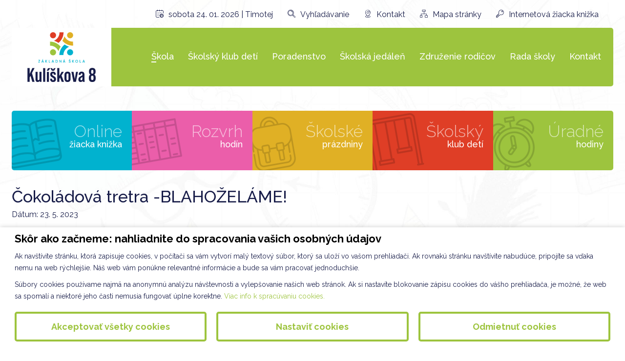

--- FILE ---
content_type: text/html; charset=utf-8
request_url: https://www.zskuliskova.sk/skola/cokoladova-tretra-blahozelame
body_size: 81837
content:
<!DOCTYPE html><html lang=sk><head><meta charset=utf-8><meta name=viewport content="width=device-width, initial-scale=1.0"><meta name=theme-color content=#9dc43e><meta name=description content="ZŠ Kulíškova 8 je škola vznikla v roku 1952. Do povedomia sa dostala tým, že športoví nadšenci začali v r. 1964 – 65 uplatňovať projekt športových tried zameraných na atletiku."><link rel=apple-touch-icon href="/meta/favicon.png?width=180&amp;height=180"><link rel=icon type=image/png href="/meta/favicon.png?width=32&amp;height=32"><link rel=manifest href=/manifest><title>Čokoládová tretra -BLAHOŽELÁME!</title><meta name=author content=AlejTech.sk><script>var languageId="sk";var baseUrl="https://www.zskuliskova.sk";</script><link rel=canonical href=https://www.zskuliskova.sk/skola/cokoladova-tretra-blahozelame><meta property=og:title content="Čokoládová tretra -BLAHOŽELÁME!"><meta property=og:type content=article><meta property=og:url content=https://www.zskuliskova.sk/skola/cokoladova-tretra-blahozelame><meta property=og:image content="https://www.zskuliskova.sk/files/tretra1.jpg?width=1200&amp;height=630"><meta property=og:image:width content=1200><meta property=og:image:height content=630><meta property=og:description content=""><link href="https://fonts.googleapis.com/css?family=Raleway:300,400,500,700&amp;display=swap&amp;subset=latin-ext" rel=stylesheet><link rel=stylesheet href="/styles.scss?v=AaS_mF3AFpT-qpkffimPYuGZ2KuVZbBjnRg_pO3k_NE"><style>:root{--maincolor:#9dc43e;--popupbg:#ffffff;--popupscreen:rgba(0,0,0,0.4);--popupshadow:0 0 10px rgba(0,0,0,0.2);--btnborder:4px;--btnradius:5px;--speed:0.4}#set-win-coo{position:fixed;top:0;left:0;z-index:999;width:100%;height:100%;background:var(--popupscreen);display:flex;align-items:center;justify-content:center;padding:20px}#set-win-coo .set-win-coo-ins{background:var(--popupbg);width:100%;max-width:800px;max-height:90vh;overflow-y:auto}#set-win-coo .set-win-coo-ins .set-win-coo-txt{padding:10px 30px 0 30px}#set-win-coo .set-win-coo-ins .set-win-coo-txt h2{font-size:22px;margin-bottom:10px}#set-win-coo .set-win-coo-ins .set-win-coo-txt p{font-size:14px;margin:10px 0 0 0}#set-win-coo .set-win-coo-ins .set-win-coo-txt a{color:var(--maincolor)}#set-win-coo .set-win-coo-ins ul{display:flex;flex-wrap:wrap;width:100%;padding:0;margin:20px 0 0 0;border-top:1px solid #e3e3e3}#set-win-coo .set-win-coo-ins ul.coo-hidden{display:none}#set-win-coo .set-win-coo-ins ul li{width:50%;padding:0;margin:0;list-style-type:none;background:none;border-bottom:1px solid #e3e3e3;border-right:1px solid #e3e3e3}#set-win-coo .set-win-coo-ins ul li:before{display:none}#set-win-coo .set-win-coo-ins ul li:after{display:none}#set-win-coo .set-win-coo-ins ul li label{position:relative;display:flex;width:100%;padding:20px 50px 20px 30px}#set-win-coo .set-win-coo-ins ul li label input{opacity:0;width:0;height:0;order:2}#set-win-coo .set-win-coo-ins ul li label input:checked + .slider{background-color:var(--maincolor)}#set-win-coo .set-win-coo-ins ul li label input:focus + .slider{box-shadow:0 0 1px var(--maincolor)}#set-win-coo .set-win-coo-ins ul li label input:checked + .slider:before{background:var(--popupbg);-webkit-transform:translateX(25px);-ms-transform:translateX(25px);transform:translateX(25px)}#set-win-coo .set-win-coo-ins ul li label input:disabled + .slider{opacity:0.3;cursor:not-allowed}#set-win-coo .set-win-coo-ins ul li label .slider{position:absolute;cursor:pointer;top:20px;right:30px;width:50px;height:26px;background-color:transparent;border:1px solid var(--maincolor);-webkit-transition:.4s;transition:.4s;border-radius:22px}#set-win-coo .set-win-coo-ins ul li label .slider:before{position:absolute;content:"";height:18px;width:18px;left:3px;bottom:3px;background-color:var(--maincolor);-webkit-transition:.4s;transition:.4s;border-radius:50%}#set-win-coo .set-win-coo-ins .set-win-coo-btn{display:flex;flex-wrap:wrap;padding:10px 20px}#set-win-coo .set-win-coo-ins .set-win-coo-btn button{width:calc(33.333% - 20px);margin:10px;padding:1rem 5px;border-radius:var(--btnradius);text-decoration:none;text-align:center;font-weight:bold;display:block;line-height:normal;font-size:1.125rem;transition:all var(--speed) ease;background-color:var(--popupbg);border:var(--btnborder) solid var(--maincolor);color:var(--maincolor)}#set-win-coo .set-win-coo-ins .set-win-coo-btn button:hover{background-color:var(--maincolor);cursor:pointer;color:var(--popupbg)}#set-win-coo .set-win-coo-ins .set-win-coo-btn button.coo-hidden{display:none}#set-win-coo.set-win-coo-popup{top:inherit;bottom:0;left:0;width:100%;height:auto;background:none;padding:0;box-shadow:var(--popupshadow)}#set-win-coo.set-win-coo-popup .set-win-coo-ins{max-width:100%}@media screen and (max-width:550px){#set-win-coo .set-win-coo-ins ul li{width:100%}#set-win-coo .set-win-coo-ins .set-win-coo-btn button{margin:10px 5px;padding:0.5rem 5px;font-size:1rem;width:100%}}</style></head><body><div id=container class="pageid-1097 pagelang-sk"> <a class=hidden href=#start>Prejsť na obsah stránky</a> <div id=top-panel> <div class=width-wrap> <span class=date>sobota 24. 01. 2026 | Timotej</span> <a class=search href=# title=Vyhľadávanie><span>Vyhľadávanie</span></a> <a class=contact title=Kontakt href=https://www.zskuliskova.sk/kontakt><span>Kontakt</span></a> <a class=site-map href=https://www.zskuliskova.sk/mapa-stranok title="Mapa stránky"><span>Mapa stránky</span></a> <a class=e-book href="https://moja.skolanawebe.sk/" target=_blank title="Internetová žiacka knižka"><span>Internetová žiacka knižka</span></a> </div> </div> <header> <div id=header-fix></div> <div id=header-wrap> <div class=width-wrap> <div id=header> <div id=header-logo> <a title="Základná škola Kulíškova 8" href="https://www.zskuliskova.sk/"> <img src=/img/zs-kuliskova-logo.svg alt="Základná škola Kulíškova 8"> </a> </div> <nav id=header-menu> <input type=checkbox> <span></span> <span></span> <span></span> <ul><li class=menu-leaf> <a href="https://www.zskuliskova.sk/" class=menu-link>Úvod</a> </li> <li class="menu-with-children-selected-path show-on-mobile"> <input type=checkbox> <span class=checkbox-mask></span> <a href=https://www.zskuliskova.sk/skola class=menu-link>Škola</a> <ul><li class=menu-leaf> <a href=https://www.zskuliskova.sk/skola/skolsky-vzdelavaci-program class=menu-link>Školský vzdelávací program</a> </li> <li class=menu-leaf> <a href=https://www.zskuliskova.sk/skola/metoda-clil class=menu-link>Metóda CLIL</a> </li> <li class=menu-leaf> <a href=https://www.zskuliskova.sk/skola/tlaciva-na-stiahnutie-ef00 class=menu-link>Tlačivá na stiahnutie</a> </li> <li class=menu-leaf> <a href=https://www.zskuliskova.sk/skola/o-skole class=menu-link>O škole</a> </li> <li class=menu-leaf> <a href=https://www.zskuliskova.sk/skola/sprava-o-vychovno-vzdelavacej-cinnosti-za-sk-rok-2020-2021 class=menu-link>Správy o výchovno-vzdelávacej činnosti</a> </li> <li class=menu-leaf> <a href=https://www.zskuliskova.sk/skola/organizacia-skoly class=menu-link>Organizácia školy</a> </li> <li class=menu-leaf> <a href=https://www.zskuliskova.sk/skola/skolsky-poriadok class=menu-link>Školský poriadok</a> </li> <li class=menu-leaf> <a href=https://www.zskuliskova.sk/skola/kolektivna-zmluva class=menu-link>Kolektívna zmluva</a> </li> <li class=menu-leaf> <a href=https://www.zskuliskova.sk/skola/eticky-kodex-ucitela class=menu-link>ETICKÝ KÓDEX UČITEĽA</a> </li> <li class=menu-leaf> <a href=https://www.zskuliskova.sk/skola/spracovanie-osobnych-udajov class=menu-link>Spracovanie osobných údajov</a> </li> <li class=menu-leaf> <a href=https://www.zskuliskova.sk/skola/sportovy-areal-zs class=menu-link>Športový areál ZŠ</a> </li> <li class=menu-leaf> <a href=https://www.zskuliskova.sk/skola/stara-stranka target=_blank class=menu-link>Stará stránka</a> </li></ul> </li> <li class="menu-with-children show-on-mobile"> <input type=checkbox> <span class=checkbox-mask></span> <a href=https://www.zskuliskova.sk/skolsky-klub-deti class=menu-link>Školský klub detí</a> <ul><li class=menu-leaf> <a href=https://www.zskuliskova.sk/skolsky-klub-deti/skd class=menu-link>ŠKD</a> </li> <li class=menu-leaf> <a href=https://www.zskuliskova.sk/skolsky-klub-deti/skd-vnutorny-poriadok class=menu-link>ŠKD vnútorný poriadok</a> </li> <li class=menu-leaf> <a href=https://www.zskuliskova.sk/skolsky-klub-deti/skd-vychovny-program class=menu-link>ŠKD výchovný program</a> </li> <li class=menu-leaf> <a href=https://www.zskuliskova.sk/skolsky-klub-deti/uhrada-nakladov-na-vychovnu-cinnost-v-skd class=menu-link>SMERNICA č.4 Úhrada nákladov na výchovnú činnosť v ŠKD</a> </li> <li class=menu-leaf> <a href=https://www.zskuliskova.sk/skolsky-klub-deti/rozhodnutie-riaditela-skoly class=menu-link>ROZHODNUTIE RIADITEĽA ŠKOLY</a> </li> <li class=menu-leaf> <a href=https://www.zskuliskova.sk/skolsky-klub-deti/vzn-6-2023 class=menu-link>VZN 16/2025</a> </li> <li class=menu-leaf> <a href=https://www.zskuliskova.sk/skolsky-klub-deti/ziadosti-skd-na-stiahnutie class=menu-link>ŽIADOSTI ŠKD na stiahnutie</a> </li> <li class=menu-leaf> <a href=https://www.zskuliskova.sk/skolsky-klub-deti/eticky-kodex-vychovavatela class=menu-link>ETICKÝ KÓDEX VYCHOVÁVATEĽA</a> </li></ul> </li> <li class="menu-with-children show-on-mobile"> <input type=checkbox> <span class=checkbox-mask></span> <a href=https://www.zskuliskova.sk/poradenstvo class=menu-link>Poradenstvo</a> <ul><li class=menu-leaf> <a href=https://www.zskuliskova.sk/poradenstvo/vychovne-poradenstvo class=menu-link>Výchovné poradenstvo</a> </li> <li class=menu-leaf> <a href=https://www.zskuliskova.sk/poradenstvo/skolsky-psycholog class=menu-link>Školský psychológ</a> </li> <li class=menu-leaf> <a href=https://www.zskuliskova.sk/poradenstvo/skolsky-specialny-pedagog class=menu-link>Školský špeciálny pedagóg</a> </li> <li class=menu-leaf> <a href=https://www.zskuliskova.sk/poradenstvo/skolsky-logoped class=menu-link>Školský logopéd</a> </li></ul> </li> <li class="menu-with-children show-on-mobile"> <input type=checkbox> <span class=checkbox-mask></span> <a href=https://www.zskuliskova.sk/skolska-jedalen class=menu-link>Školská jedáleň</a> <ul><li class=menu-leaf> <a href=https://www.zskuliskova.sk/skolska-jedalen/jedalny-listok target=_blank class=menu-link>Jedálny lístok</a> </li> <li class=menu-leaf> <a href=https://www.zskuliskova.sk/skolska-jedalen/zapisny-listok-skolska-jedalen class=menu-link>Zápisný lístok - školská jedáleň</a> </li></ul> </li> <li class="menu-leaf show-on-mobile"> <a href=https://www.zskuliskova.sk/zdruzenie-rodicov target=_blank class=menu-link>Združenie rodičov</a> </li> <li class="menu-leaf show-on-mobile"> <a href=https://www.zskuliskova.sk/rada-skoly class=menu-link>Rada školy</a> </li> <li class="menu-leaf show-on-mobile"> <a href=https://www.zskuliskova.sk/kontakt class=menu-link>Kontakt</a> </li> <li class=menu-leaf> <a href=https://www.zskuliskova.sk/rozvrhy class=menu-link>Rozvrhy</a> </li> <li class=menu-leaf> <a href=https://www.zskuliskova.sk/prazdniny class=menu-link>Prázdniny</a> </li> <li class=menu-leaf> <a href=https://www.zskuliskova.sk/uradne-hodiny class=menu-link>Úradné hodiny</a> </li> <li class=menu-with-children> <input type=checkbox> <span class=checkbox-mask></span> <a href=https://www.zskuliskova.sk/fotogalerie-a-videa class=menu-link>Fotogalérie a videá</a> <ul><li class=menu-leaf> <a href=https://www.zskuliskova.sk/fotogalerie-a-videa/navsteva-mestskej-kniznice class=menu-link>Návšteva Mestskej knižnice</a> </li> <li class=menu-leaf> <a href=https://www.zskuliskova.sk/fotogalerie-a-videa/vyroba-cenoviek-iv-oddelenie-skd class=menu-link>Výroba cenoviek IV. oddelenie ŠKD</a> </li> <li class=menu-leaf> <a href=https://www.zskuliskova.sk/fotogalerie-a-videa/badatelske-aktivity-0cfe class=menu-link>Bádateľské aktivity</a> </li> <li class=menu-leaf> <a href=https://www.zskuliskova.sk/fotogalerie-a-videa/zimne-tvorenie-iv-oddelenie-skd class=menu-link>Zimné tvorenie IV. oddelenie ŠKD</a> </li> <li class=menu-leaf> <a href=https://www.zskuliskova.sk/fotogalerie-a-videa/prikrmovanie-vtactva-iv-a-vi-oddelenie-skd class=menu-link>Prikrmovanie vtáctva IV. a VI. oddelenie ŠKD</a> </li> <li class=menu-leaf> <a href=https://www.zskuliskova.sk/fotogalerie-a-videa/vianocne-posedenie-i-b class=menu-link>Vianočné posedenie I.B</a> </li> <li class=menu-leaf> <a href=https://www.zskuliskova.sk/fotogalerie-a-videa/vianocny-turnaj-0469 class=menu-link>VIANOČNÝ TURNAJ</a> </li> <li class=menu-leaf> <a href=https://www.zskuliskova.sk/fotogalerie-a-videa/vianocna-besiedka-iv-oddelenie-skd class=menu-link>Vianočná besiedka IV. oddelenie ŠKD</a> </li> <li class=menu-leaf> <a href=https://www.zskuliskova.sk/fotogalerie-a-videa/s-laskou-pre-seniorcentrum class=menu-link>S láskou pre Seniorcentrum</a> </li> <li class=menu-leaf> <a href=https://www.zskuliskova.sk/fotogalerie-a-videa/rovesnicke-vzdelavanie-33cc class=menu-link>Rovesnícke vzdelávanie</a> </li> <li class=menu-leaf> <a href=https://www.zskuliskova.sk/fotogalerie-a-videa/slavnostne-rozsvietenie-stromceka-612f class=menu-link>Slávnostné rozsvietenie stromčeka</a> </li> <li class=menu-leaf> <a href=https://www.zskuliskova.sk/fotogalerie-a-videa/bavime-bratislavskych-ziakov-pohybom class=menu-link>Bavíme bratislavských žiakov pohybom</a> </li> <li class=menu-leaf> <a href=https://www.zskuliskova.sk/fotogalerie-a-videa/kuliskacik-cita-detom-v-skd class=menu-link>Kuliškáčik číta deťom v ŠKD</a> </li> <li class=menu-leaf> <a href=https://www.zskuliskova.sk/fotogalerie-a-videa/vianocny-les class=menu-link>Vianočný les</a> </li> <li class=menu-leaf> <a href=https://www.zskuliskova.sk/fotogalerie-a-videa/badatelia-v-dopravnom-muzeu class=menu-link>Bádatelia v Dopravnom múzeu</a> </li> <li class=menu-leaf> <a href=https://www.zskuliskova.sk/fotogalerie-a-videa/bubnovacka class=menu-link>Bubnovačka</a> </li> <li class=menu-leaf> <a href=https://www.zskuliskova.sk/fotogalerie-a-videa/kral-kniznice class=menu-link>Kráľ knižnice</a> </li> <li class=menu-leaf> <a href=https://www.zskuliskova.sk/fotogalerie-a-videa/halloween-vyhodnotenie class=menu-link>Halloween vyhodnotenie</a> </li> <li class=menu-leaf> <a href=https://www.zskuliskova.sk/fotogalerie-a-videa/rovesnicke-vzdelavanie-dd5b class=menu-link>Rovesnícke vzdelávanie</a> </li> <li class=menu-leaf> <a href=https://www.zskuliskova.sk/fotogalerie-a-videa/od-ovecky-k-pokozke-vlna class=menu-link>Od ovečky k pokožke - vlna</a> </li> <li class=menu-leaf> <a href=https://www.zskuliskova.sk/fotogalerie-a-videa/kurz-korculovania-v-skd class=menu-link>Kurz korčuľovania v ŠKD</a> </li> <li class=menu-leaf> <a href=https://www.zskuliskova.sk/fotogalerie-a-videa/tvorenie class=menu-link>Tvorenie</a> </li> <li class=menu-leaf> <a href=https://www.zskuliskova.sk/fotogalerie-a-videa/bienale-ilustracii-ii-a-vii-oddelenie-skd class=menu-link>Bienále ilustrácií II. a VII. oddelenie ŠKD</a> </li> <li class=menu-leaf> <a href=https://www.zskuliskova.sk/fotogalerie-a-videa/jesenne-zahradnicenie-vi-oddelenie-skd class=menu-link>Jesenné záhradničenie VI. oddelenie ŠKD</a> </li> <li class=menu-leaf> <a href=https://www.zskuliskova.sk/fotogalerie-a-videa/sarkaniada-i-a-i-b class=menu-link>Šarkaniáda I.A, I.B</a> </li> <li class=menu-leaf> <a href=https://www.zskuliskova.sk/fotogalerie-a-videa/kuliskiada-november-8528 class=menu-link>Kuliškiáda November</a> </li> <li class=menu-leaf> <a href=https://www.zskuliskova.sk/fotogalerie-a-videa/tvorenie-v-v-oddeleni-skd class=menu-link>Tvorenie v V. oddelení ŠKD</a> </li> <li class=menu-leaf> <a href=https://www.zskuliskova.sk/fotogalerie-a-videa/party-ii-a class=menu-link>PÁRTY II.A</a> </li> <li class=menu-leaf> <a href=https://www.zskuliskova.sk/fotogalerie-a-videa/pozdravy-pre-seniorcentrum class=menu-link>Pozdravy pre Seniorcentrum</a> </li> <li class=menu-leaf> <a href=https://www.zskuliskova.sk/fotogalerie-a-videa/halloween-v-iii-a class=menu-link>Halloween v III.A</a> </li> <li class=menu-leaf> <a href=https://www.zskuliskova.sk/fotogalerie-a-videa/turisticky-kruzok-c-1 class=menu-link>Turistický krúžok č.1</a> </li> <li class=menu-leaf> <a href=https://www.zskuliskova.sk/fotogalerie-a-videa/ucenie-hrou-i-a class=menu-link>Učenie hrou I.A</a> </li> <li class=menu-leaf> <a href=https://www.zskuliskova.sk/fotogalerie-a-videa/oktober-mesiac-ucty-starsim-86d2 class=menu-link>Október - mesiac úcty starším</a> </li> <li class=menu-leaf> <a href=https://www.zskuliskova.sk/fotogalerie-a-videa/oktober-mesiac-ucty-starsim-x-oddelenie-skd class=menu-link>Október mesiac úcty starším X. oddelenie ŠKD</a> </li> <li class=menu-leaf> <a href=https://www.zskuliskova.sk/fotogalerie-a-videa/farebne-santenie-i-a class=menu-link>Farebné šantenie I.A</a> </li> <li class=menu-leaf> <a href=https://www.zskuliskova.sk/fotogalerie-a-videa/rozcvicky-pred-pisanim-i-a class=menu-link>Rozcvičky pred písaním I.A</a> </li> <li class=menu-leaf> <a href=https://www.zskuliskova.sk/fotogalerie-a-videa/zalozka-spaja-skoly-x-oddelenie-skd class=menu-link>Záložka spája školy X. oddelenie ŠKD</a> </li> <li class=menu-leaf> <a href=https://www.zskuliskova.sk/fotogalerie-a-videa/clil-vytvarna-vychova-v-i-a class=menu-link>CLIL výtvarná výchova v I.A</a> </li> <li class=menu-leaf> <a href=https://www.zskuliskova.sk/fotogalerie-a-videa/medzinarodny-den-stromov class=menu-link>Medzinárodný deň stromov</a> </li> <li class=menu-leaf> <a href=https://www.zskuliskova.sk/fotogalerie-a-videa/praca-s-gastanmi class=menu-link>Práca s gaštanmi</a> </li> <li class=menu-leaf> <a href=https://www.zskuliskova.sk/fotogalerie-a-videa/dopravacik-oktober-141e class=menu-link>DOPRAVÁČIK OKTÓBER</a> </li> <li class=menu-leaf> <a href=https://www.zskuliskova.sk/fotogalerie-a-videa/den-jablka-vi-oddelenie-skd-e34b class=menu-link>Deň jablka VI. oddelenie ŠKD</a> </li> <li class=menu-leaf> <a href=https://www.zskuliskova.sk/fotogalerie-a-videa/rovesnicke-vzdelavanie-2a75 class=menu-link>Rovesnícke vzdelávanie</a> </li> <li class=menu-leaf> <a href=https://www.zskuliskova.sk/fotogalerie-a-videa/badatelske-aktivity class=menu-link>Bádateľské aktivity</a> </li> <li class=menu-leaf> <a href=https://www.zskuliskova.sk/fotogalerie-a-videa/kuliskiada-oktober-4bab class=menu-link>KULIŠKIÁDA OKTÓBER</a> </li> <li class=menu-leaf> <a href=https://www.zskuliskova.sk/fotogalerie-a-videa/svetovy-den-zdravej-vyzivy class=menu-link>Svetový deň zdravej výživy</a> </li> <li class=menu-leaf> <a href=https://www.zskuliskova.sk/fotogalerie-a-videa/sutaz-silna-ruka class=menu-link>Súťaž - Silná ruka</a> </li> <li class=menu-leaf> <a href=https://www.zskuliskova.sk/fotogalerie-a-videa/na-vlnach-hudby-vzdelavanie-hravou-a-putavou-formou class=menu-link>Na vlnách hudby " vzdelávanie hravou a pútavou formou</a> </li> <li class=menu-leaf> <a href=https://www.zskuliskova.sk/fotogalerie-a-videa/pozdravy-pre-seniorov-4d64 class=menu-link>Pozdravy pre seniorov</a> </li> <li class=menu-leaf> <a href=https://www.zskuliskova.sk/fotogalerie-a-videa/svetovy-den-zvierat-3277 class=menu-link>Svetový deň zvierat</a> </li> <li class=menu-leaf> <a href=https://www.zskuliskova.sk/fotogalerie-a-videa/drevene-divadlo-v-skd class=menu-link>DREVENÉ DIVADLO v ŠKD</a> </li> <li class=menu-leaf> <a href=https://www.zskuliskova.sk/fotogalerie-a-videa/dopravacik-iv-a-v-oddelenie-skd class=menu-link>Dopraváčik IV. a V, oddelenie ŠKD</a> </li> <li class=menu-leaf> <a href=https://www.zskuliskova.sk/fotogalerie-a-videa/presadzanie-kvetov-ii-oddelenie-skd class=menu-link>Presádzanie kvetov II. oddelenie ŠKD</a> </li> <li class=menu-leaf> <a href=https://www.zskuliskova.sk/fotogalerie-a-videa/svetovy-den-mlieka-ii-oddelenie-skd class=menu-link>Svetový deň mlieka II. oddelenie ŠKD</a> </li> <li class=menu-leaf> <a href=https://www.zskuliskova.sk/fotogalerie-a-videa/ets class=menu-link>ETŠ</a> </li> <li class=menu-leaf> <a href=https://www.zskuliskova.sk/fotogalerie-a-videa/den-mlieka class=menu-link>Deň mlieka</a> </li> <li class=menu-leaf> <a href=https://www.zskuliskova.sk/fotogalerie-a-videa/kreativna-tvorba-ii-oddelenie-skd class=menu-link>Kreatívna tvorba II. oddelenie ŠKD</a> </li> <li class=menu-leaf> <a href=https://www.zskuliskova.sk/fotogalerie-a-videa/aktivita-v-oddelenie-skd class=menu-link>Aktivita V. oddelenie ŠKD</a> </li> <li class=menu-leaf> <a href=https://www.zskuliskova.sk/fotogalerie-a-videa/kuliskiada-september-1e6a class=menu-link>KULIŠKIÁDA september</a> </li> <li class=menu-leaf> <a href=https://www.zskuliskova.sk/fotogalerie-a-videa/september-nase-zdravie-na-jesen class=menu-link>September - naše zdravie na jeseň</a> </li> <li class=menu-leaf> <a href=https://www.zskuliskova.sk/fotogalerie-a-videa/environmentalna-vychova-v-iv-oddeleni-skd-989b class=menu-link>Environmentálna výchova v IV. oddelení ŠKD</a> </li> <li class=menu-leaf> <a href=https://www.zskuliskova.sk/fotogalerie-a-videa/ukoncenie-projektu class=menu-link>Ukončenie projektu</a> </li> <li class=menu-leaf> <a href=https://www.zskuliskova.sk/fotogalerie-a-videa/jesen-pani-bohata-ii-oddelenie-skd class=menu-link>Jeseň pani bohatá II. oddelenie ŠKD</a> </li> <li class=menu-leaf> <a href=https://www.zskuliskova.sk/fotogalerie-a-videa/jablckobranie class=menu-link>Jabĺčkobranie</a> </li> <li class=menu-leaf> <a href=https://www.zskuliskova.sk/fotogalerie-a-videa/slavnostne-otvorenie-skolskeho-roka-2025-2026 class=menu-link>Slávnostné otvorenie školského roka 2025/2026</a> </li> <li class=menu-leaf> <a href=https://www.zskuliskova.sk/fotogalerie-a-videa/zaver-skolskeho-roka class=menu-link>Záver školského roka</a> </li> <li class=menu-leaf> <a href=https://www.zskuliskova.sk/fotogalerie-a-videa/vyhodnotenie-vychovno-vzdelavacej-cinnosti-v-skd class=menu-link>Vyhodnotenie výchovno - vzdelávacej činnosti v ŠKD</a> </li> <li class=menu-leaf> <a href=https://www.zskuliskova.sk/fotogalerie-a-videa/vylet-i-c class=menu-link>VÝLET I.C</a> </li> <li class=menu-leaf> <a href=https://www.zskuliskova.sk/fotogalerie-a-videa/skolsky-vylet class=menu-link>Školský výlet</a> </li> <li class=menu-leaf> <a href=https://www.zskuliskova.sk/fotogalerie-a-videa/skolsky-vylet-i-a-ii-oddelenie-skd class=menu-link>Školský výlet I. a II. oddelenie ŠKD</a> </li> <li class=menu-leaf> <a href=https://www.zskuliskova.sk/fotogalerie-a-videa/komentovana-vychadzka-starym-mestom-iv-a class=menu-link>Komentovaná vychádzka Starým mestom IV.A</a> </li> <li class=menu-leaf> <a href=https://www.zskuliskova.sk/fotogalerie-a-videa/letny-piknik-iii-a-vii-oddelenie-skd class=menu-link>Letný piknik III. a VII. oddelenie ŠKD</a> </li> <li class=menu-leaf> <a href=https://www.zskuliskova.sk/fotogalerie-a-videa/revitalizacia-skalky-ii-oddelenie-skd class=menu-link>Revitalizácia skalky II. oddelenie ŠKD</a> </li> <li class=menu-leaf> <a href=https://www.zskuliskova.sk/fotogalerie-a-videa/den-otcov-iii-oddelenie-skd class=menu-link>Deň otcov III. oddelenie ŠKD</a> </li> <li class=menu-leaf> <a href=https://www.zskuliskova.sk/fotogalerie-a-videa/beseda-na-temu-zdrava-strava-iii-a-iv-oddelenie-skd class=menu-link>BESEDA na tému ZDRAVÁ STRAVA III. a IV. oddelenie ŠKD</a> </li> <li class=menu-leaf> <a href=https://www.zskuliskova.sk/fotogalerie-a-videa/otvorenie-letnej-terasy-v-a-vii-oddelenie-skd class=menu-link>Otvorenie letnej terasy V. a VII. oddelenie ŠKD</a> </li> <li class=menu-leaf> <a href=https://www.zskuliskova.sk/fotogalerie-a-videa/herbar class=menu-link>Herbár</a> </li> <li class=menu-leaf> <a href=https://www.zskuliskova.sk/fotogalerie-a-videa/prirodovedna-prednaska class=menu-link>Prírodovedná prednáška</a> </li> <li class=menu-leaf> <a href=https://www.zskuliskova.sk/fotogalerie-a-videa/sportove-sustredenie-846d class=menu-link>Športové sústredenie</a> </li> <li class=menu-leaf> <a href=https://www.zskuliskova.sk/fotogalerie-a-videa/den-radosti-29-5-2025 class=menu-link>DEŇ RADOSTI 29.5.2025</a> </li> <li class=menu-leaf> <a href=https://www.zskuliskova.sk/fotogalerie-a-videa/ziacky-ples-16-5-2025 class=menu-link>Žiacky ples 16.5.2025</a> </li> <li class=menu-leaf> <a href=https://www.zskuliskova.sk/fotogalerie-a-videa/celorocne-citanie-iii-a class=menu-link>Celoročné čítanie III.A</a> </li> <li class=menu-leaf> <a href=https://www.zskuliskova.sk/fotogalerie-a-videa/zdravy-olovrant-iv-oddelenie-skd class=menu-link>Zdravý olovrant IV. oddelenie ŠKD</a> </li> <li class=menu-leaf> <a href=https://www.zskuliskova.sk/fotogalerie-a-videa/cokoladova-tretra-fe92 class=menu-link>Čokoládová tretra</a> </li> <li class=menu-leaf> <a href=https://www.zskuliskova.sk/fotogalerie-a-videa/divadelne-predstavenie-v-snd class=menu-link>Divadelné predstavenie v SND</a> </li> <li class=menu-leaf> <a href=https://www.zskuliskova.sk/fotogalerie-a-videa/telesna-vychova-v-ate-iv-a class=menu-link>Telesná výchova v ATE IV.A</a> </li> <li class=menu-leaf> <a href=https://www.zskuliskova.sk/fotogalerie-a-videa/skusky-do-sportovej-triedy class=menu-link>Skúšky do športovej triedy</a> </li> <li class=menu-leaf> <a href=https://www.zskuliskova.sk/fotogalerie-a-videa/projekty-z-prirodovedy-iii-a class=menu-link>Projekty z prírodovedy III.A</a> </li> <li class=menu-leaf> <a href=https://www.zskuliskova.sk/fotogalerie-a-videa/prirodovedna-prednaska-ii-a-5948 class=menu-link>Prírodovedná prednáška II.A, IV.A</a> </li> <li class=menu-leaf> <a href=https://www.zskuliskova.sk/fotogalerie-a-videa/kuliskiada-maj-ecfd class=menu-link>Kuliškiáda máj</a> </li> <li class=menu-leaf> <a href=https://www.zskuliskova.sk/fotogalerie-a-videa/tvorive-popoludnie-vii-oddelenie-skd class=menu-link>Tvorivé popoludnie VII. oddelenie ŠKD</a> </li> <li class=menu-leaf> <a href=https://www.zskuliskova.sk/fotogalerie-a-videa/vylet-iii-a-a-iv-a class=menu-link>Výlet III.A , IV.A, IV.B</a> </li> <li class=menu-leaf> <a href=https://www.zskuliskova.sk/fotogalerie-a-videa/spolocnost-a-priroda-i-oddelenie-skd-8d58 class=menu-link>Spoločnosť a príroda - I. oddelenie ŠKD</a> </li> <li class=menu-leaf> <a href=https://www.zskuliskova.sk/fotogalerie-a-videa/zdravy-olovrant-ii-a-vi-oddelenie-skd class=menu-link>Zdravý olovrant II. a VI. oddelenie ŠKD</a> </li> <li class=menu-leaf> <a href=https://www.zskuliskova.sk/fotogalerie-a-videa/workshop-v-ustrednej-kniznici-v-a-vii-oddelenie-skd class=menu-link>Workshop v Ústrednej knižnici V. a VII. oddelenie ŠKD</a> </li> <li class=menu-leaf> <a href=https://www.zskuliskova.sk/fotogalerie-a-videa/revitalizacia-pocitoveho-chodnika class=menu-link>REVITALIZÁCIA POCITOVÉHO CHODNÍKA</a> </li> <li class=menu-leaf> <a href=https://www.zskuliskova.sk/fotogalerie-a-videa/pozorovanie-prirody class=menu-link>Pozorovanie prírody</a> </li> <li class=menu-leaf> <a href=https://www.zskuliskova.sk/fotogalerie-a-videa/rovesnicke-vzdelavanie-8614 class=menu-link>Rovesnícke vzdelávanie</a> </li> <li class=menu-leaf> <a href=https://www.zskuliskova.sk/fotogalerie-a-videa/spolocnost-a-priroda-i-oddelenie-skd-aad0 class=menu-link>Spoločnosť a príroda I. oddelenie ŠKD</a> </li> <li class=menu-leaf> <a href=https://www.zskuliskova.sk/fotogalerie-a-videa/den-matiek-i-oddelenie-skd class=menu-link>Deň matiek I. oddelenie ŠKD</a> </li> <li class=menu-leaf> <a href=https://www.zskuliskova.sk/fotogalerie-a-videa/zelania-pre-mamicku-vii-oddelenie-skd class=menu-link>Želania pre mamičku VII. oddelenie ŠKD</a> </li> <li class=menu-leaf> <a href=https://www.zskuliskova.sk/fotogalerie-a-videa/ruzinovsky-idol class=menu-link>RUŽINOVSKÝ IDOL</a> </li> <li class=menu-leaf> <a href=https://www.zskuliskova.sk/fotogalerie-a-videa/den-matiek-vii-oddelenie-skd class=menu-link>DEŇ MATIEK VII. oddelenie ŠKD</a> </li> <li class=menu-leaf> <a href=https://www.zskuliskova.sk/fotogalerie-a-videa/prirodoveda-iii-a class=menu-link>PRÍRODOVEDA III.A</a> </li> <li class=menu-leaf> <a href=https://www.zskuliskova.sk/fotogalerie-a-videa/mlady-zachranar class=menu-link>Mladý záchranár</a> </li> <li class=menu-leaf> <a href=https://www.zskuliskova.sk/fotogalerie-a-videa/slavik-slovenska-4e8e class=menu-link>Slávik Slovenska</a> </li> <li class=menu-leaf> <a href=https://www.zskuliskova.sk/fotogalerie-a-videa/rovesnicke-vzdelavanie-5c96 class=menu-link>Rovesnícke vzdelávanie</a> </li> <li class=menu-leaf> <a href=https://www.zskuliskova.sk/fotogalerie-a-videa/prva-jarna-ochutnavka-vii-oddelenie-skd class=menu-link>Prvá jarná ochutnávka VII. oddelenie ŠKD</a> </li> <li class=menu-leaf> <a href=https://www.zskuliskova.sk/fotogalerie-a-videa/velkonocna-kuliskiada-3c27 class=menu-link>VEĽKONOČNÁ KULIŠKIÁDA</a> </li> <li class=menu-leaf> <a href=https://www.zskuliskova.sk/fotogalerie-a-videa/velkonocne-tvorive-dielne-v-skd class=menu-link>Veľkonočné tvorivé dielne v ŠKD</a> </li> <li class=menu-leaf> <a href=https://www.zskuliskova.sk/fotogalerie-a-videa/velkonocne-tvorive-dielne-vii-oddelenie-skd class=menu-link>Veľkonočné tvorivé dielne VII. oddelenie ŠKD</a> </li> <li class=menu-leaf> <a href=https://www.zskuliskova.sk/fotogalerie-a-videa/zapis-do-i-rocnika class=menu-link>Zápis do I. ročníka</a> </li> <li class=menu-leaf> <a href=https://www.zskuliskova.sk/fotogalerie-a-videa/talentmania-skolske-kolo class=menu-link>Talentmánia - školské kolo</a> </li> <li class=menu-leaf> <a href=https://www.zskuliskova.sk/fotogalerie-a-videa/environmentalne-popoludnie-v-kniznici-na-mileticovej class=menu-link>Environmentálne popoludnie v knižnici na Miletičovej</a> </li> <li class=menu-leaf> <a href=https://www.zskuliskova.sk/fotogalerie-a-videa/velkonocna-vyzdoba-v-enviro-ucebni-kuliska class=menu-link>Veľkonočná výzdoba v Enviro učebni Kuliška</a> </li> <li class=menu-leaf> <a href=https://www.zskuliskova.sk/fotogalerie-a-videa/ludove-hudobne-nastroje class=menu-link>Ľudové hudobné nástroje</a> </li> <li class=menu-leaf> <a href=https://www.zskuliskova.sk/fotogalerie-a-videa/den-vody class=menu-link>DEŇ VODY</a> </li> <li class=menu-leaf> <a href=https://www.zskuliskova.sk/fotogalerie-a-videa/finale-skolske-maratonske-hry class=menu-link>Finále - Školské maratónske hry</a> </li> <li class=menu-leaf> <a href=https://www.zskuliskova.sk/fotogalerie-a-videa/rozpravkovy-vecer-4f48 class=menu-link>Rozprávkový večer</a> </li> <li class=menu-leaf> <a href=https://www.zskuliskova.sk/fotogalerie-a-videa/sadenie-cucoriedok class=menu-link>SADENIE ČUČORIEDOK</a> </li> <li class=menu-leaf> <a href=https://www.zskuliskova.sk/fotogalerie-a-videa/nova-pohybovna-movo class=menu-link>Nová POHYBOVŇA MOVO</a> </li> <li class=menu-leaf> <a href=https://www.zskuliskova.sk/fotogalerie-a-videa/oslava-narodenin-v-iv-a class=menu-link>Oslava narodenín v IV.A</a> </li> <li class=menu-leaf> <a href=https://www.zskuliskova.sk/fotogalerie-a-videa/kuliskiada-marec-729e class=menu-link>KULIŠKIÁDA - marec</a> </li> <li class=menu-leaf> <a href=https://www.zskuliskova.sk/fotogalerie-a-videa/den-ucitelov-ziaci-ucia-ziakov class=menu-link>Deň učiteľov - žiaci učia žiakov</a> </li> <li class=menu-leaf> <a href=https://www.zskuliskova.sk/fotogalerie-a-videa/pozdravy-pre-ucitelov class=menu-link>Pozdravy pre učiteľov</a> </li> <li class=menu-leaf> <a href=https://www.zskuliskova.sk/fotogalerie-a-videa/beseda-s-danielom-hevierom class=menu-link>Beseda s Danielom Hevierom</a> </li> <li class=menu-leaf> <a href=https://www.zskuliskova.sk/fotogalerie-a-videa/tyzden-ludovych-zvykov-a-tradicii-v-skd class=menu-link>Týždeň ľudových zvykov a tradícií v ŠKD</a> </li> <li class=menu-leaf> <a href=https://www.zskuliskova.sk/fotogalerie-a-videa/na-slovicko-pan-andersen class=menu-link>Na slovíčko, pán Andersen!</a> </li> <li class=menu-leaf> <a href=https://www.zskuliskova.sk/fotogalerie-a-videa/marec-mesiac-knihy-v-skd class=menu-link>Marec mesiac knihy v ŠKD</a> </li> <li class=menu-leaf> <a href=https://www.zskuliskova.sk/fotogalerie-a-videa/starostlivost-o-mobilnu-zahradku-i-oddelenie-skd class=menu-link>Starostlivosť o mobilnú záhradku I. oddelenie ŠKD</a> </li> <li class=menu-leaf> <a href=https://www.zskuliskova.sk/fotogalerie-a-videa/environmentalna-vychadzka class=menu-link>Environmentálna vychádzka</a> </li> <li class=menu-leaf> <a href=https://www.zskuliskova.sk/fotogalerie-a-videa/superflorbal-dievcata class=menu-link>Superflorbal -dievčatá</a> </li> <li class=menu-leaf> <a href=https://www.zskuliskova.sk/fotogalerie-a-videa/florbal-okresne-kolu-chlapci class=menu-link>FLORBAL OKRESNÉ KOLO chlapci</a> </li> <li class=menu-leaf> <a href=https://www.zskuliskova.sk/fotogalerie-a-videa/knizna-burza-21-3-2025 class=menu-link>KNIŽNÁ BURZA 21.3.2025</a> </li> <li class=menu-leaf> <a href=https://www.zskuliskova.sk/fotogalerie-a-videa/den-otvorenych-dveri-15-3-2025 class=menu-link>Deň otvorených dverí 15.3.2025</a> </li> <li class=menu-leaf> <a href=https://www.zskuliskova.sk/fotogalerie-a-videa/environmentalna-vychova-ii-a-vi-oddelenie-skd class=menu-link>Environmentálna výchova II. a VI. oddelenie ŠKD</a> </li> <li class=menu-leaf> <a href=https://www.zskuliskova.sk/fotogalerie-a-videa/kultura-a-umenie-vii-oddelenie-skd-63ec class=menu-link>Kultúra a umenie VII. oddelenie ŠKD</a> </li> <li class=menu-leaf> <a href=https://www.zskuliskova.sk/fotogalerie-a-videa/tyzden-ludovych-tradicii-v-oddelenie-skd class=menu-link>Týždeň ľudových tradícií V. oddelenie ŠKD</a> </li> <li class=menu-leaf> <a href=https://www.zskuliskova.sk/fotogalerie-a-videa/tyzden-ludovych-tradicii class=menu-link>Týždeň ľudových tradícií</a> </li> <li class=menu-leaf> <a href=https://www.zskuliskova.sk/fotogalerie-a-videa/projektove-vyucovanie-iii-a class=menu-link>Projektové vyučovanie - III.A</a> </li> <li class=menu-leaf> <a href=https://www.zskuliskova.sk/fotogalerie-a-videa/slovensky-jazyk-iii-a class=menu-link>Slovenský jazyk III.A</a> </li> <li class=menu-leaf> <a href=https://www.zskuliskova.sk/fotogalerie-a-videa/o-skole class=menu-link>O ŠKOLE</a> </li> <li class=menu-leaf> <a href=https://www.zskuliskova.sk/fotogalerie-a-videa/sportove-maratonske-hry class=menu-link>Športové maratónske hry</a> </li> <li class=menu-leaf> <a href=https://www.zskuliskova.sk/fotogalerie-a-videa/darceky-pre-buducich-prvakov-dda5 class=menu-link>Darčeky pre budúcich prvákov</a> </li> <li class=menu-leaf> <a href=https://www.zskuliskova.sk/fotogalerie-a-videa/vlastiveda-iii-a-4a3a class=menu-link>Vlastiveda III.A</a> </li> <li class=menu-leaf> <a href=https://www.zskuliskova.sk/fotogalerie-a-videa/kultura-a-umenie-vii-oddelenie-skd-3959 class=menu-link>Kultúra a umenie VII. oddelenie ŠKD</a> </li> <li class=menu-leaf> <a href=https://www.zskuliskova.sk/fotogalerie-a-videa/hviezdoslavov-kubin-ii-stupen-10-3-2025 class=menu-link>HVIEZDOSLAVOV KUBÍN II. stupeň, 10.3.2025</a> </li> <li class=menu-leaf> <a href=https://www.zskuliskova.sk/fotogalerie-a-videa/sebarozvoj-a-svet-prace-ea70 class=menu-link>SEBAROZVOJ A SVET PRÁCE</a> </li> <li class=menu-leaf> <a href=https://www.zskuliskova.sk/fotogalerie-a-videa/akademie-mateja-totha-na-nasej-skole class=menu-link>Akadémie Mateja Tótha na našej škole</a> </li> <li class=menu-leaf> <a href=https://www.zskuliskova.sk/fotogalerie-a-videa/marec-mesiac-knihy-ii-a-vi-oddelenie-skd class=menu-link>Marec mesiac knihy II. a VI. oddelenie ŠKD</a> </li> <li class=menu-leaf> <a href=https://www.zskuliskova.sk/fotogalerie-a-videa/beseda-s-vitazom-okresneho-kola-olympiady-v-anglickom-jazyku class=menu-link>Beseda s víťazom okresného kola olympiády v anglickom jazyku</a> </li> <li class=menu-leaf> <a href=https://www.zskuliskova.sk/fotogalerie-a-videa/nova-oddychova-hra class=menu-link>Nová oddychová hra</a> </li> <li class=menu-leaf> <a href=https://www.zskuliskova.sk/fotogalerie-a-videa/rovesnicke-vzdelavanie-07fd class=menu-link>Rovesnícke vzdelávanie</a> </li> <li class=menu-leaf> <a href=https://www.zskuliskova.sk/fotogalerie-a-videa/darcek-pre-mamicku-vii-oddelenie-skd class=menu-link>Darček pre mamičku VII. oddelenie ŠKD</a> </li> <li class=menu-leaf> <a href=https://www.zskuliskova.sk/fotogalerie-a-videa/environmentalna-vychova-v-skd-aaae class=menu-link>Environmentálna výchova v ŠKD</a> </li> <li class=menu-leaf> <a href=https://www.zskuliskova.sk/fotogalerie-a-videa/environmentalna-vychova-vii-oddelenie-skd-1c63 class=menu-link>Environmentálna výchova - VII. oddelenie ŠKD</a> </li> <li class=menu-leaf> <a href=https://www.zskuliskova.sk/fotogalerie-a-videa/kultura-a-umenie-v-oddelenie-skd class=menu-link>Kultúra a umenie V. oddelenie ŠKD</a> </li> <li class=menu-leaf> <a href=https://www.zskuliskova.sk/fotogalerie-a-videa/rozpravkovy-vecer class=menu-link>Rozprávkový večer</a> </li> <li class=menu-leaf> <a href=https://www.zskuliskova.sk/fotogalerie-a-videa/turnaj-vo-vybijanej-medzi-stvrtakmi class=menu-link>Turnaj vo vybíjanej medzi štvrtákmi</a> </li> <li class=menu-leaf> <a href=https://www.zskuliskova.sk/fotogalerie-a-videa/hodina-vytvarnej-vychovy-v-iv-a class=menu-link>Hodina výtvarnej výchovy v IV.A</a> </li> <li class=menu-leaf> <a href=https://www.zskuliskova.sk/fotogalerie-a-videa/vlastiveda-iv-a-projektove-vyucovanie class=menu-link>VLASTIVEDA IV.A projektové vyučovanie</a> </li> <li class=menu-leaf> <a href=https://www.zskuliskova.sk/fotogalerie-a-videa/den-v-maskach-sasinka-jarinka-v-ii-a-a-ii-b class=menu-link>DEŇ V MASKÁCH - ŠAŠINKA JARINKA v II.A a II.B</a> </li> <li class=menu-leaf> <a href=https://www.zskuliskova.sk/fotogalerie-a-videa/den-v-maskach-2d11 class=menu-link>DEŇ V MASKÁCH</a> </li> <li class=menu-leaf> <a href=https://www.zskuliskova.sk/fotogalerie-a-videa/kurz-lezenia-ii-skupina class=menu-link>KURZ LEZENIA II. skupina</a> </li> <li class=menu-leaf> <a href=https://www.zskuliskova.sk/fotogalerie-a-videa/kurz-lezenia-v-skd-i-skupina class=menu-link>KURZ LEZENIA V ŠKD I. skupina</a> </li> <li class=menu-leaf> <a href=https://www.zskuliskova.sk/fotogalerie-a-videa/interaktivna-beseda-8cc5 class=menu-link>Interaktívna beseda</a> </li> <li class=menu-leaf> <a href=https://www.zskuliskova.sk/fotogalerie-a-videa/environmentalna-vychova-v-skd-cfc1 class=menu-link>Environmentálna výchova v ŠKD</a> </li> <li class=menu-leaf> <a href=https://www.zskuliskova.sk/fotogalerie-a-videa/hviezdoslavov-kubin-skolske-kolo-i-stupen class=menu-link>HVIEZDOSLAVOV KUBÍN školské kolo I. stupeň</a> </li> <li class=menu-leaf> <a href=https://www.zskuliskova.sk/fotogalerie-a-videa/lyziarsky-vycvikovy-kurz-2025 class=menu-link>Lyžiarsky výcvikový kurz 2025</a> </li> <li class=menu-leaf> <a href=https://www.zskuliskova.sk/fotogalerie-a-videa/vyzdoba-triedy-na-dod class=menu-link>Výzdoba triedy na DOD</a> </li> <li class=menu-leaf> <a href=https://www.zskuliskova.sk/fotogalerie-a-videa/kultura-a-umenie-vii-oddelenie-skd class=menu-link>Kultúra a umenie VII. oddelenie ŠKD</a> </li> <li class=menu-leaf> <a href=https://www.zskuliskova.sk/fotogalerie-a-videa/navsteva-materskej-skoly class=menu-link>Návšteva materskej školy</a> </li> <li class=menu-leaf> <a href=https://www.zskuliskova.sk/fotogalerie-a-videa/dopravycik class=menu-link>DOPRAVÁČIK</a> </li> <li class=menu-leaf> <a href=https://www.zskuliskova.sk/fotogalerie-a-videa/darceky-pre-buducich-prvakov-92cd class=menu-link>Darčeky pre budúcich prvákov</a> </li> <li class=menu-leaf> <a href=https://www.zskuliskova.sk/fotogalerie-a-videa/dopravacik-iii-a-vii-oddelenie-skd-rovesnicke-vzdelavanie class=menu-link>DOPRAVÁČIK III. a VII. oddelenie ŠKD - Rovesnícke vzdelávanie</a> </li> <li class=menu-leaf> <a href=https://www.zskuliskova.sk/fotogalerie-a-videa/spolocnost-a-priroda-rovesnicke-vzdelavanie-26a7 class=menu-link>Spoločnosť a príroda - rovesnícke vzdelávanie</a> </li> <li class=menu-leaf> <a href=https://www.zskuliskova.sk/fotogalerie-a-videa/sebarozvoj-a-svet-prace-i-oddelenie-skd-a09a class=menu-link>Sebarozvoj a svet práce I. oddelenie ŠKD</a> </li> <li class=menu-leaf> <a href=https://www.zskuliskova.sk/fotogalerie-a-videa/clil-v-skd-i-oddelenie-skd class=menu-link>CLIL v ŠKD I. oddelenie ŠKD</a> </li> <li class=menu-leaf> <a href=https://www.zskuliskova.sk/fotogalerie-a-videa/komunikacia-a-praca-s-informaciami-vii-oddelenie-skd-7646 class=menu-link>Komunikácia a práca s informáciami VII. oddelenie ŠKD</a> </li> <li class=menu-leaf> <a href=https://www.zskuliskova.sk/fotogalerie-a-videa/sebarozvoj-a-svet-prace-vi-oddelenie-skd class=menu-link>Sebarozvoj a svet práce VI. oddelenie ŠKD</a> </li> <li class=menu-leaf> <a href=https://www.zskuliskova.sk/fotogalerie-a-videa/environmentalne-premietanie class=menu-link>Environmentálne premietanie</a> </li> <li class=menu-leaf> <a href=https://www.zskuliskova.sk/fotogalerie-a-videa/sadenie-mikrozeleniny-viii-oddelenie-skd class=menu-link>Sadenie mikrozeleniny VIII. oddelenie ŠKD</a> </li> <li class=menu-leaf> <a href=https://www.zskuliskova.sk/fotogalerie-a-videa/burza-hraciek-2499 class=menu-link>BURZA HRAČIEK</a> </li> <li class=menu-leaf> <a href=https://www.zskuliskova.sk/fotogalerie-a-videa/sebarozvoj-a-svet-prace-ii-oddelenie-skd-1c86 class=menu-link>Sebarozvoj a svet práce II. oddelenie ŠKD</a> </li> <li class=menu-leaf> <a href=https://www.zskuliskova.sk/fotogalerie-a-videa/navsteva-ustrednej-kniznice-na-mileticovej-ulici class=menu-link>Návšteva Ústrednej knižnice na Miletičovej ulici</a> </li> <li class=menu-leaf> <a href=https://www.zskuliskova.sk/fotogalerie-a-videa/spolocnost-a-priroda-rovesnicke-vzdelavanie class=menu-link>Spoločnosť a príroda - rovesnícke vzdelávanie</a> </li> <li class=menu-leaf> <a href=https://www.zskuliskova.sk/fotogalerie-a-videa/citatelske-aktivity-iii-oddelenie-skd class=menu-link>Čitateľské aktivity III. oddelenie ŠKD</a> </li> <li class=menu-leaf> <a href=https://www.zskuliskova.sk/fotogalerie-a-videa/spolocnost-a-priroda-i-oddelenie-skd class=menu-link>Spoločnosť a príroda I. oddelenie ŠKD</a> </li> <li class=menu-leaf> <a href=https://www.zskuliskova.sk/fotogalerie-a-videa/dopravacik-6114 class=menu-link>DOPRAVÁČIK</a> </li> <li class=menu-leaf> <a href=https://www.zskuliskova.sk/fotogalerie-a-videa/rovesnicke-vzdelavanie-fb2d class=menu-link>Rovesnícke vzdelávanie</a> </li> <li class=menu-leaf> <a href=https://www.zskuliskova.sk/fotogalerie-a-videa/sebarozvoj-a-svet-prace-aa3a class=menu-link>Sebarozvoj a svet práce</a> </li> <li class=menu-leaf> <a href=https://www.zskuliskova.sk/fotogalerie-a-videa/priroda-okolo-nas class=menu-link>Príroda okolo nás</a> </li> <li class=menu-leaf> <a href=https://www.zskuliskova.sk/fotogalerie-a-videa/spolocnost-a-priroda-vii-oddelenie-skd-1e06 class=menu-link>Spoločnosť a príroda VII. oddelenie ŠKD</a> </li> <li class=menu-leaf> <a href=https://www.zskuliskova.sk/fotogalerie-a-videa/zongler-alex-v-ii-a-iv-oddeleni-skd class=menu-link>Žonglér ALEX v II. a IV. oddelení ŠKD</a> </li> <li class=menu-leaf> <a href=https://www.zskuliskova.sk/fotogalerie-a-videa/zimne-santenie class=menu-link>ZIMNÉ ŠANTENIE</a> </li> <li class=menu-leaf> <a href=https://www.zskuliskova.sk/fotogalerie-a-videa/rovesnicke-vzdelavanie-ii-a-iv-oddelenie-skd class=menu-link>Rovesnícke vzdelávanie II. a IV. oddelenie ŠKD</a> </li> <li class=menu-leaf> <a href=https://www.zskuliskova.sk/fotogalerie-a-videa/komunikacia-a-praca-s-informaciami-vii-oddelenie-skd class=menu-link>Komunikácia a práca s informáciami VII. oddelenie ŠKD</a> </li> <li class=menu-leaf> <a href=https://www.zskuliskova.sk/fotogalerie-a-videa/nasa-skola-v-mediach class=menu-link>Naša škola v médiách</a> </li> <li class=menu-leaf> <a href=https://www.zskuliskova.sk/fotogalerie-a-videa/vtacia-hodinka-iv-oddelenie-skd class=menu-link>VTÁČIA HODINKA - IV. oddelenie ŠKD</a> </li> <li class=menu-leaf> <a href=https://www.zskuliskova.sk/fotogalerie-a-videa/recyklacia-vii-oddelenie-skd class=menu-link>Recyklácia VII. oddelenie ŠKD</a> </li> <li class=menu-leaf> <a href=https://www.zskuliskova.sk/fotogalerie-a-videa/separovanie-vii-oddelenie-skd-69fd class=menu-link>SEPAROVANIE VII. oddelenie ŠKD</a> </li> <li class=menu-leaf> <a href=https://www.zskuliskova.sk/fotogalerie-a-videa/zimna-miniakademia-v-skd class=menu-link>ZIMNÁ MINIAKADÉMIA V ŠKD</a> </li> <li class=menu-leaf> <a href=https://www.zskuliskova.sk/fotogalerie-a-videa/sutaz-z-chemie class=menu-link>Súťaž z chémie</a> </li> <li class=menu-leaf> <a href=https://www.zskuliskova.sk/fotogalerie-a-videa/badminton-dievcat class=menu-link>Badminton dievčat</a> </li> <li class=menu-leaf> <a href=https://www.zskuliskova.sk/fotogalerie-a-videa/sebarozvoj-a-svet-prace-vii-oddelenie-skd class=menu-link>Sebarozvoj a svet práce VII. oddelenie ŠKD</a> </li> <li class=menu-leaf> <a href=https://www.zskuliskova.sk/fotogalerie-a-videa/vianocny-florbal-16-12-2024 class=menu-link>VIANOČNÝ FLORBAL 16.12.2024</a> </li> <li class=menu-leaf> <a href=https://www.zskuliskova.sk/fotogalerie-a-videa/vianocna-vybijana-13-12-2024 class=menu-link>VIANOČNÁ VYBÍJANÁ 13.12.2024</a> </li> <li class=menu-leaf> <a href=https://www.zskuliskova.sk/fotogalerie-a-videa/vianocny-bazar-12-12-2024 class=menu-link>VIANOČNÝ BAZÁR 12.12.2024</a> </li> <li class=menu-leaf> <a href=https://www.zskuliskova.sk/fotogalerie-a-videa/vianocny-bazar-ii-oddelenie-skd class=menu-link>Vianočný bazár II. oddelenie ŠKD</a> </li> <li class=menu-leaf> <a href=https://www.zskuliskova.sk/fotogalerie-a-videa/separovanie-vii-oddelenie-skd class=menu-link>SEPAROVANIE - VII. oddelenie ŠKD</a> </li> <li class=menu-leaf> <a href=https://www.zskuliskova.sk/fotogalerie-a-videa/vystupna-prax-studentiek-v-skd class=menu-link>Výstupná prax študentiek v ŠKD</a> </li> <li class=menu-leaf> <a href=https://www.zskuliskova.sk/fotogalerie-a-videa/vianocna-posta-pre-seniorov-4a73 class=menu-link>Vianočná pošta pre seniorov</a> </li> <li class=menu-leaf> <a href=https://www.zskuliskova.sk/fotogalerie-a-videa/pecenie-medovnikov-i-oddelenie-skd class=menu-link>Pečenie medovníkov - I. oddelenie ŠKD</a> </li> <li class=menu-leaf> <a href=https://www.zskuliskova.sk/fotogalerie-a-videa/kulturny-program-pre-starkych-v-seniorcentre class=menu-link>Kultúrny program pre starkých v Seniorcentre</a> </li> <li class=menu-leaf> <a href=https://www.zskuliskova.sk/fotogalerie-a-videa/s-laskou-seniorcentru class=menu-link>S láskou Seniorcentru</a> </li> <li class=menu-leaf> <a href=https://www.zskuliskova.sk/fotogalerie-a-videa/tvorenie-na-hodine-clil-v-skd class=menu-link>Tvorenie na hodine CLIL v ŠKD</a> </li> <li class=menu-leaf> <a href=https://www.zskuliskova.sk/fotogalerie-a-videa/nacvik-piesne-na-vianocny-bazar class=menu-link>Nácvik piesne na Vianočný bazár</a> </li> <li class=menu-leaf> <a href=https://www.zskuliskova.sk/fotogalerie-a-videa/vybijana-dievcat class=menu-link>Vybíjaná dievčat</a> </li> <li class=menu-leaf> <a href=https://www.zskuliskova.sk/fotogalerie-a-videa/tvorive-dielnicky-iii-oddelenie-skd class=menu-link>TVORIVÉ DIELNIČKY III. oddelenie ŠKD</a> </li> <li class=menu-leaf> <a href=https://www.zskuliskova.sk/fotogalerie-a-videa/spolocnost-a-priroda-iii-oddelenie-skd class=menu-link>Spoločnosť a príroda III. oddelenie ŠKD</a> </li> <li class=menu-leaf> <a href=https://www.zskuliskova.sk/fotogalerie-a-videa/tvorive-dielne-vii-odddelenie-skd class=menu-link>Tvorivé dielne VII. odddelenie ŠKD</a> </li> <li class=menu-leaf> <a href=https://www.zskuliskova.sk/fotogalerie-a-videa/kuliskiada-november-b867 class=menu-link>KULIŠKIÁDA - NOVEMBER</a> </li> <li class=menu-leaf> <a href=https://www.zskuliskova.sk/fotogalerie-a-videa/slavnostne-rozsvietenie-stromceka-2024 class=menu-link>Slávnostné rozsvietenie stromčeka 2024</a> </li> <li class=menu-leaf> <a href=https://www.zskuliskova.sk/fotogalerie-a-videa/tvorba-kostymov-vii-oddelenie-skd class=menu-link>Tvorba kostýmov VII. oddelenie ŠKD</a> </li> <li class=menu-leaf> <a href=https://www.zskuliskova.sk/fotogalerie-a-videa/priprava-adventu-na-skole class=menu-link>Príprava adventu na škole</a> </li> <li class=menu-leaf> <a href=https://www.zskuliskova.sk/fotogalerie-a-videa/spolocnost-a-priroda-ii-oddelenie-skd-f5f3 class=menu-link>Spoločnosť a príroda II. oddelenie ŠKD</a> </li> <li class=menu-leaf> <a href=https://www.zskuliskova.sk/fotogalerie-a-videa/svetovy-den-pozdravov-viii-oddelenie-skd class=menu-link>Svetový deň pozdravov VIII. oddelenie ŠKD</a> </li> <li class=menu-leaf> <a href=https://www.zskuliskova.sk/fotogalerie-a-videa/vianocne-tvorenie-vii-oddelenie-skd class=menu-link>Vianočné tvorenie VII. oddelenie ŠKD</a> </li> <li class=menu-leaf> <a href=https://www.zskuliskova.sk/fotogalerie-a-videa/kuliskacik-cita-detom-i-oddelenie-skd-4304 class=menu-link>Kuliškáčik číta deťom I. oddelenie ŠKD</a> </li> <li class=menu-leaf> <a href=https://www.zskuliskova.sk/fotogalerie-a-videa/kuliskacik-cita-detom-ii-oddelenie-skd-ec81 class=menu-link>Kuliškáčik číta deťom II. oddelenie ŠKD</a> </li> <li class=menu-leaf> <a href=https://www.zskuliskova.sk/fotogalerie-a-videa/kuliskacik-cita-detom-iv-oddelenie-a-iii-oddelenie-skd class=menu-link>Kuliškáčik číta deťom IV. oddelenie a III. oddelenie ŠKD</a> </li> <li class=menu-leaf> <a href=https://www.zskuliskova.sk/fotogalerie-a-videa/kniznicne-pexeso-v-a-vii-oddelenie-skd class=menu-link>Knižničné pexeso - V. a VII. oddelenie ŠKD</a> </li> <li class=menu-leaf> <a href=https://www.zskuliskova.sk/fotogalerie-a-videa/kuliskacik-cita-detom-viii-oddelenie-skd-30aa class=menu-link>Kuliškáčik číta deťom VIII. oddelenie ŠKD</a> </li> <li class=menu-leaf> <a href=https://www.zskuliskova.sk/fotogalerie-a-videa/vianocne-pozdravy-viii-oddelenie-skd class=menu-link>Vianočné pozdravy VIII. oddelenie ŠKD</a> </li> <li class=menu-leaf> <a href=https://www.zskuliskova.sk/fotogalerie-a-videa/vianocne-ozdoby-viii-oddelenie-skd class=menu-link>Vianočné ozdoby VIII. oddelenie ŠKD</a> </li> <li class=menu-leaf> <a href=https://www.zskuliskova.sk/fotogalerie-a-videa/spolocnost-a-priroda-iv-oddelenie-skd-d7c4 class=menu-link>Spoločnosť a príroda IV. oddelenie ŠKD</a> </li> <li class=menu-leaf> <a href=https://www.zskuliskova.sk/fotogalerie-a-videa/spolocnost-a-priroda-vii-oddelenie-skd-93bd class=menu-link>Spoločnosť a príroda VII. oddelenie ŠKD</a> </li> <li class=menu-leaf> <a href=https://www.zskuliskova.sk/fotogalerie-a-videa/slavnost-svetielok class=menu-link>SLÁVNOSŤ SVETIELOK</a> </li> <li class=menu-leaf> <a href=https://www.zskuliskova.sk/fotogalerie-a-videa/ponozkovy-oktober-a35c class=menu-link>Ponožkový október</a> </li> <li class=menu-leaf> <a href=https://www.zskuliskova.sk/fotogalerie-a-videa/vesmir-ocami-deti-iv-a class=menu-link>Vesmír očami detí IV. A</a> </li> <li class=menu-leaf> <a href=https://www.zskuliskova.sk/fotogalerie-a-videa/vianocne-pozdravy-vii-oddelenie-skd class=menu-link>Vianočné pozdravy VII. oddelenie ŠKD</a> </li> <li class=menu-leaf> <a href=https://www.zskuliskova.sk/fotogalerie-a-videa/vyroba-lampionov-viii-oddelenie-skd class=menu-link>Výroba lampiónov VIII. oddelenie ŠKD</a> </li> <li class=menu-leaf> <a href=https://www.zskuliskova.sk/fotogalerie-a-videa/ozdoby-na-skolsky-vianocny-stromcek class=menu-link>Ozdoby na školský vianočný stromček</a> </li> <li class=menu-leaf> <a href=https://www.zskuliskova.sk/fotogalerie-a-videa/dopravacik-iii-a-vii-oddelenie-skd class=menu-link>DOPRAVÁČIK III. a VII. oddelenie ŠKD</a> </li> <li class=menu-leaf> <a href=https://www.zskuliskova.sk/fotogalerie-a-videa/pozdravy-do-domu-seniorov class=menu-link>Pozdravy do Domu Seniorov</a> </li> <li class=menu-leaf> <a href=https://www.zskuliskova.sk/fotogalerie-a-videa/mcdonald-s-cup class=menu-link>McDonald’s Cup</a> </li> <li class=menu-leaf> <a href=https://www.zskuliskova.sk/fotogalerie-a-videa/jesenny-klub-29-10-2024 class=menu-link>JESENNÝ KLUB 29.10.2024</a> </li> <li class=menu-leaf> <a href=https://www.zskuliskova.sk/fotogalerie-a-videa/jesenny-klub-28-10-2024 class=menu-link>JESENNÝ KLUB 28.10.2024</a> </li> <li class=menu-leaf> <a href=https://www.zskuliskova.sk/fotogalerie-a-videa/halloweenska-party-i-oddelenie-skd class=menu-link>Halloweenská párty I. oddelenie ŠKD</a> </li> <li class=menu-leaf> <a href=https://www.zskuliskova.sk/fotogalerie-a-videa/tekvicove-tvorenie-vii-oddelenie-skd class=menu-link>Tekvicové tvorenie VII. oddelenie ŠKD</a> </li> <li class=menu-leaf> <a href=https://www.zskuliskova.sk/fotogalerie-a-videa/dopravacik-oktober-67dc class=menu-link>DOPRAVÁČIK - október</a> </li> <li class=menu-leaf> <a href=https://www.zskuliskova.sk/fotogalerie-a-videa/sadenie-cibuliek-iii-oddelenie-skd class=menu-link>Sadenie cibuliek III. oddelenie ŠKD</a> </li> <li class=menu-leaf> <a href=https://www.zskuliskova.sk/fotogalerie-a-videa/sadenie-cibuliek-i-oddelenie-skd class=menu-link>Sadenie cibuliek I. oddelenie ŠKD</a> </li> <li class=menu-leaf> <a href=https://www.zskuliskova.sk/fotogalerie-a-videa/elektrolyza-hodina-fyziky class=menu-link>Elektrolýza - hodina fyziky</a> </li> <li class=menu-leaf> <a href=https://www.zskuliskova.sk/fotogalerie-a-videa/kuliskiada-oktober-2024 class=menu-link>KULIŠKIÁDA - OKTÓBER 2024</a> </li> <li class=menu-leaf> <a href=https://www.zskuliskova.sk/fotogalerie-a-videa/oktober-mesiac-ucty-starsim-vii-oddelenie-skd class=menu-link>Október mesiac úcty starším VII. oddelenie ŠKD</a> </li> <li class=menu-leaf> <a href=https://www.zskuliskova.sk/fotogalerie-a-videa/hovorme-o-jedle-2024 class=menu-link>Hovorme o jedle 2024</a> </li> <li class=menu-leaf> <a href=https://www.zskuliskova.sk/fotogalerie-a-videa/spolocnost-a-priroda-vii-oddelenie-skd class=menu-link>Spoločnosť a príroda VII. oddelenie ŠKD</a> </li> <li class=menu-leaf> <a href=https://www.zskuliskova.sk/fotogalerie-a-videa/kniznicny-kaleidoskop-v-a-vii-oddelenie-skd class=menu-link>Knižničný kaleidoskop V. a VII. oddelenie ŠKD</a> </li> <li class=menu-leaf> <a href=https://www.zskuliskova.sk/fotogalerie-a-videa/sadenie-ozimin-viii-oddelenie-skd class=menu-link>Sadenie ozimín VIII. oddelenie ŠKD</a> </li> <li class=menu-leaf> <a href=https://www.zskuliskova.sk/fotogalerie-a-videa/den-jablka-i-oddelenie-skd-7948 class=menu-link>Deň jablka I. oddelenie ŠKD</a> </li> <li class=menu-leaf> <a href=https://www.zskuliskova.sk/fotogalerie-a-videa/den-jablka-ii-oddelenie-skd-48a8 class=menu-link>Deň jablka II. oddelenie ŠKD</a> </li> <li class=menu-leaf> <a href=https://www.zskuliskova.sk/fotogalerie-a-videa/den-jablka-iii-oddelenie-skd-ed8f class=menu-link>Deň jablka III. oddelenie ŠKD</a> </li> <li class=menu-leaf> <a href=https://www.zskuliskova.sk/fotogalerie-a-videa/den-jablka-iv-oddelenie-skd-0520 class=menu-link>Deň jablka IV. oddelenie ŠKD</a> </li> <li class=menu-leaf> <a href=https://www.zskuliskova.sk/fotogalerie-a-videa/den-jablka-v-oddelenie-skd-b46d class=menu-link>Deň jablka V. oddelenie ŠKD</a> </li> <li class=menu-leaf> <a href=https://www.zskuliskova.sk/fotogalerie-a-videa/den-jablka-vi-oddelenie-skd-c65c class=menu-link>Deň jablka VI. oddelenie ŠKD</a> </li> <li class=menu-leaf> <a href=https://www.zskuliskova.sk/fotogalerie-a-videa/den-jablka-vii-oddelenie-skd class=menu-link>Deň jablka VII. oddelenie ŠKD</a> </li> <li class=menu-leaf> <a href=https://www.zskuliskova.sk/fotogalerie-a-videa/den-jablka-viii-oddelenie-skd-8210 class=menu-link>Deň jablka VIII. oddelenie ŠKD</a> </li> <li class=menu-leaf> <a href=https://www.zskuliskova.sk/fotogalerie-a-videa/sebarozvoj-a-svet-prace-ii-oddelenie-skd-ab4f class=menu-link>Sebarozvoj a svet práce II. oddelenie ŠKD</a> </li> <li class=menu-leaf> <a href=https://www.zskuliskova.sk/fotogalerie-a-videa/zazitkove-ucenie-iv-a class=menu-link>Zážitkové učenie IV.A </a> </li> <li class=menu-leaf> <a href=https://www.zskuliskova.sk/fotogalerie-a-videa/komunikacia-a-praca-s-informaciami-iv-oddelenie-skd-cac2 class=menu-link>Komunikácia a práca s informáciami IV. oddelenie ŠKD</a> </li> <li class=menu-leaf> <a href=https://www.zskuliskova.sk/fotogalerie-a-videa/zdrava-vyziva-vii-oddelenie-skd class=menu-link>Zdravá výživa - VII. oddelenie ŠKD</a> </li> <li class=menu-leaf> <a href=https://www.zskuliskova.sk/fotogalerie-a-videa/prirodoveda-pokus-iii-a class=menu-link>Prírodoveda - Pokus - III.A</a> </li> <li class=menu-leaf> <a href=https://www.zskuliskova.sk/fotogalerie-a-videa/spolocnost-a-priroda-ii-oddelenie-skd-1bc5 class=menu-link>Spoločnosť a príroda II. oddelenie ŠKD</a> </li> <li class=menu-leaf> <a href=https://www.zskuliskova.sk/fotogalerie-a-videa/jesen-vii-oddelenie-skd class=menu-link>JESEŇ VII.oddelenie ŠKD</a> </li> <li class=menu-leaf> <a href=https://www.zskuliskova.sk/fotogalerie-a-videa/vlastiveda-iii-a class=menu-link>VLASTIVEDA III.A</a> </li> <li class=menu-leaf> <a href=https://www.zskuliskova.sk/fotogalerie-a-videa/dopravacik-i-a-ii-oddelenie-skd-01ed class=menu-link>DOPRAVÁČIK I. a II. oddelenie ŠKD</a> </li> <li class=menu-leaf> <a href=https://www.zskuliskova.sk/fotogalerie-a-videa/europsky-tyzden-sportu-5a46 class=menu-link>Európsky týždeň športu</a> </li> <li class=menu-leaf> <a href=https://www.zskuliskova.sk/fotogalerie-a-videa/kuliskiada-september-54dc class=menu-link>KULIŠKIÁDA - september</a> </li> <li class=menu-leaf> <a href=https://www.zskuliskova.sk/fotogalerie-a-videa/komunitna-spolupraca-rodicov-zo-iv-a-a-ii-a class=menu-link>Komunitná spolupráca rodičov zo IV.A a II.A</a> </li> <li class=menu-leaf> <a href=https://www.zskuliskova.sk/fotogalerie-a-videa/sebarozvoj-a-svet-prace-i-oddelenie-skd class=menu-link>SEbarozvoj a svet práce I. oddelenie ŠKD</a> </li> <li class=menu-leaf> <a href=https://www.zskuliskova.sk/fotogalerie-a-videa/sebarozvoj-a-svet-prace-v-oddelenie-skd class=menu-link>Sebarozvoj a svet práce V. oddelenie ŠKD</a> </li> <li class=menu-leaf> <a href=https://www.zskuliskova.sk/fotogalerie-a-videa/zalozka-spaja-skoly-vii-oddelenie-skd class=menu-link>Záložka spája školy VII. oddelenie ŠKD</a> </li> <li class=menu-leaf> <a href=https://www.zskuliskova.sk/fotogalerie-a-videa/europsky-tyzden-jazykov-6768 class=menu-link>Európsky týždeň jazykov</a> </li> <li class=menu-leaf> <a href=https://www.zskuliskova.sk/fotogalerie-a-videa/europsky-tyzden-jazykov class=menu-link>Európsky týždeň jazykov</a> </li> <li class=menu-leaf> <a href=https://www.zskuliskova.sk/fotogalerie-a-videa/anglicky-jazyk-iii-a-a-iii-b class=menu-link>Anglický jazyk III.A a III.B</a> </li> <li class=menu-leaf> <a href=https://www.zskuliskova.sk/fotogalerie-a-videa/komunitna-brigada-21-9-2024 class=menu-link>Komunitná brigáda 21.9.2024</a> </li> <li class=menu-leaf> <a href=https://www.zskuliskova.sk/fotogalerie-a-videa/environmentalna-vychova-ii-oddelenie-skd-4289 class=menu-link>Environmentálna výchova II. oddelenie ŠKD</a> </li> <li class=menu-leaf> <a href=https://www.zskuliskova.sk/fotogalerie-a-videa/environmentalna-vychova-vii-oddelenie-skd-faee class=menu-link>Environmentálna výchova VII. oddelenie ŠKD</a> </li> <li class=menu-leaf> <a href=https://www.zskuliskova.sk/fotogalerie-a-videa/environmentalna-vychova-v-iv-odd-skd class=menu-link>Environmentálna výchova v IV. odd. ŠKD</a> </li> <li class=menu-leaf> <a href=https://www.zskuliskova.sk/fotogalerie-a-videa/zdrave-ovocie-ii-odd-skd class=menu-link>ZDRAVÉ OVOCIE II.odd. ŠKD</a> </li> <li class=menu-leaf> <a href=https://www.zskuliskova.sk/fotogalerie-a-videa/prve-dni-v-skole-i-a class=menu-link>Prvé dni v škole I.A</a> </li> <li class=menu-leaf> <a href=https://www.zskuliskova.sk/fotogalerie-a-videa/zaciatok-skolskeho-roka-2024-2025-1b24 class=menu-link>Začiatok školského roka 2024/2025</a> </li> <li class=menu-leaf> <a href=https://www.zskuliskova.sk/fotogalerie-a-videa/teambuilding-zamestnancov-skoly class=menu-link>TEAMBUILDING ZAMESTNANCOV ŠKOLY</a> </li> <li class=menu-leaf> <a href=https://www.zskuliskova.sk/fotogalerie-a-videa/pedagogovia-na-konci-skolskeho-roka class=menu-link>Pedagógovia na konci školského roka</a> </li> <li class=menu-leaf> <a href=https://www.zskuliskova.sk/fotogalerie-a-videa/prehlad-sutazi class=menu-link>Prehľad súťaží</a> </li> <li class=menu-leaf> <a href=https://www.zskuliskova.sk/fotogalerie-a-videa/zaver-skolskeho-roka-2023-2024 class=menu-link>Záver školského roka 2023/2024</a> </li> <li class=menu-leaf> <a href=https://www.zskuliskova.sk/fotogalerie-a-videa/vylet-vlacik-presporacik class=menu-link>Výlet vláčik - Prešporáčik</a> </li> <li class=menu-leaf> <a href=https://www.zskuliskova.sk/fotogalerie-a-videa/skola-v-prirode-9834 class=menu-link>Škola v prírode</a> </li> <li class=menu-leaf> <a href=https://www.zskuliskova.sk/fotogalerie-a-videa/interaktivny-kviz-v-a-vii-oddelenie-skd class=menu-link>Interaktívny kvíz V. a VII. oddelenie ŠKD</a> </li> <li class=menu-leaf> <a href=https://www.zskuliskova.sk/fotogalerie-a-videa/environmentalna-aktivita-iv-oddelenie-skd class=menu-link>Environmentálna aktivita IV. oddelenie ŠKD</a> </li> <li class=menu-leaf> <a href=https://www.zskuliskova.sk/fotogalerie-a-videa/nase-mesto-projekt class=menu-link>NAŠE MESTO - projekt</a> </li> <li class=menu-leaf> <a href=https://www.zskuliskova.sk/fotogalerie-a-videa/medzinarodny-den-dunaja class=menu-link>Medzinárodný deň Dunaja</a> </li> <li class=menu-leaf> <a href=https://www.zskuliskova.sk/fotogalerie-a-videa/mimikry-workshop-skd-v-bibiane class=menu-link>Mimikry - workshop ŠKD v Bibiane</a> </li> <li class=menu-leaf> <a href=https://www.zskuliskova.sk/fotogalerie-a-videa/starostlivost-o-mobilne-zahradky class=menu-link>Starostlivosť o mobilné záhradky</a> </li> <li class=menu-leaf> <a href=https://www.zskuliskova.sk/fotogalerie-a-videa/zvysujeme-zaujem-o-technicke-predmety class=menu-link>Zvyšujeme záujem o technické predmety</a> </li> <li class=menu-leaf> <a href=https://www.zskuliskova.sk/fotogalerie-a-videa/didakticke-hry-7-6-2024 class=menu-link>Didaktické hry 7.6.2024</a> </li> <li class=menu-leaf> <a href=https://www.zskuliskova.sk/fotogalerie-a-videa/environmentalna-vychova-i-a-iv-oddelenie-skd class=menu-link>Environmentálna výchova I. a IV. oddelenie ŠKD</a> </li> <li class=menu-leaf> <a href=https://www.zskuliskova.sk/fotogalerie-a-videa/harmonizacia-vztahov-v-oddelenie-skd class=menu-link>Harmonizácia vzťahov V. oddelenie ŠKD</a> </li> <li class=menu-leaf> <a href=https://www.zskuliskova.sk/fotogalerie-a-videa/den-radosti-31-5-2024 class=menu-link>Deň radosti 31.5.2024</a> </li> <li class=menu-leaf> <a href=https://www.zskuliskova.sk/fotogalerie-a-videa/krajske-kolo-v-atletike class=menu-link>Krajské kolo v atletike</a> </li> <li class=menu-leaf> <a href=https://www.zskuliskova.sk/fotogalerie-a-videa/beseda-so-spisovatelkou class=menu-link>Beseda so spisovateľkou</a> </li> <li class=menu-leaf> <a href=https://www.zskuliskova.sk/fotogalerie-a-videa/piknik-pod-ceresnou-v-a-vii-oddelenie-skd class=menu-link>Piknik pod čerešňou V. a VII. oddelenie ŠKD</a> </li> <li class=menu-leaf> <a href=https://www.zskuliskova.sk/fotogalerie-a-videa/environmentalna-vychova-v-skd-6f57 class=menu-link>Environmentálna výchova v ŠKD</a> </li> <li class=menu-leaf> <a href=https://www.zskuliskova.sk/fotogalerie-a-videa/ludske-telo-skolska-sutaz class=menu-link>Ľudské telo - školská súťaž</a> </li> <li class=menu-leaf> <a href=https://www.zskuliskova.sk/fotogalerie-a-videa/environmentalna-prednaska-ii-a-c4aa class=menu-link>Environmentálna prednáška II.A</a> </li> <li class=menu-leaf> <a href=https://www.zskuliskova.sk/fotogalerie-a-videa/zdravie-a-subjektivna-pohoda-v-oddelenie-skd class=menu-link>Zdravie a subjektívna pohoda V. oddelenie ŠKD</a> </li> <li class=menu-leaf> <a href=https://www.zskuliskova.sk/fotogalerie-a-videa/dopravacik-v-vi-vii-oddelenie-skd class=menu-link>DOPRAVÁČIK V., VI., VII. oddelenie ŠKD</a> </li> <li class=menu-leaf> <a href=https://www.zskuliskova.sk/fotogalerie-a-videa/jarny-futbalovy-turnaj class=menu-link>Jarný futbalový turnaj</a> </li> <li class=menu-leaf> <a href=https://www.zskuliskova.sk/fotogalerie-a-videa/sebarozvoj-a-svet-prace-ii-oddelenie-skd-be7c class=menu-link>Sebarozvoj a svet práce II. oddelenie ŠKD</a> </li> <li class=menu-leaf> <a href=https://www.zskuliskova.sk/fotogalerie-a-videa/svetovy-den-vciel-v-oddelenie-skd class=menu-link>Svetový deň včiel V. oddelenie ŠKD</a> </li> <li class=menu-leaf> <a href=https://www.zskuliskova.sk/fotogalerie-a-videa/slavik-slovenska-skolske-kolo class=menu-link>Slávik Slovenska školské kolo</a> </li> <li class=menu-leaf> <a href=https://www.zskuliskova.sk/fotogalerie-a-videa/skolska-atletika class=menu-link>Školská atletika</a> </li> <li class=menu-leaf> <a href=https://www.zskuliskova.sk/fotogalerie-a-videa/vychadzka-do-medickej-zahrady-iii-a-iv-oddelenie-skd class=menu-link>Vychádzka do Medickej záhrady III. a IV. oddelenie ŠKD</a> </li> <li class=menu-leaf> <a href=https://www.zskuliskova.sk/fotogalerie-a-videa/kniznicna-olympiada-v-a-vii-oddelenie-skd class=menu-link>Knižničná olympiáda V. a VII. oddelenie ŠKD</a> </li> <li class=menu-leaf> <a href=https://www.zskuliskova.sk/fotogalerie-a-videa/kuliskiada-maj-acfd class=menu-link>Kuliškiáda - máj</a> </li> <li class=menu-leaf> <a href=https://www.zskuliskova.sk/fotogalerie-a-videa/knizny-kufrik-v-skd class=menu-link>KNIŽNÝ KUFRÍK v ŠKD</a> </li> <li class=menu-leaf> <a href=https://www.zskuliskova.sk/fotogalerie-a-videa/den-matiek-v-ii-a class=menu-link>Deň matiek v II.A</a> </li> <li class=menu-leaf> <a href=https://www.zskuliskova.sk/fotogalerie-a-videa/mlady-zachranar-sutaz class=menu-link>Mladý záchranár - súťaž</a> </li> <li class=menu-leaf> <a href=https://www.zskuliskova.sk/fotogalerie-a-videa/den-matiek-v-oddelenie-skd-b433 class=menu-link>Deň matiek V.oddelenie ŠKD</a> </li> <li class=menu-leaf> <a href=https://www.zskuliskova.sk/fotogalerie-a-videa/jogove-cvicenia-pre-zdravy-chrbatik-v-oddelenie-skd class=menu-link>Jogové cvičenia pre zdravý chrbátik V. oddelenie ŠKD</a> </li> <li class=menu-leaf> <a href=https://www.zskuliskova.sk/fotogalerie-a-videa/brigada-pani-vychovavateliek class=menu-link>Brigáda pani vychovávateliek</a> </li> <li class=menu-leaf> <a href=https://www.zskuliskova.sk/fotogalerie-a-videa/nauc-svoju-babicku-ako-rozpozna-podvody-na-internete-projekt class=menu-link>Nauč svoju babičku, ako rozpozná podvody na internete - projekt</a> </li> <li class=menu-leaf> <a href=https://www.zskuliskova.sk/fotogalerie-a-videa/prirodovedna-prednaska-i-a-67fb class=menu-link>Prírodovedná prednáška I.A</a> </li> <li class=menu-leaf> <a href=https://www.zskuliskova.sk/fotogalerie-a-videa/okresne-kolo-v-basketbale class=menu-link>Okresné kolo v basketbale</a> </li> <li class=menu-leaf> <a href=https://www.zskuliskova.sk/fotogalerie-a-videa/projekt-povest-iii-a class=menu-link>Projekt Povesť III.A</a> </li> <li class=menu-leaf> <a href=https://www.zskuliskova.sk/fotogalerie-a-videa/environmentalne-prednasky class=menu-link>Environmentálne prednášky</a> </li> <li class=menu-leaf> <a href=https://www.zskuliskova.sk/fotogalerie-a-videa/environmentalna-prednaska-ii-a class=menu-link>Environmentálna prednáška II.A</a> </li> <li class=menu-leaf> <a href=https://www.zskuliskova.sk/fotogalerie-a-videa/darcek-pre-deti-z-skd class=menu-link>Darček pre deti z ŠKD</a> </li> <li class=menu-leaf> <a href=https://www.zskuliskova.sk/fotogalerie-a-videa/praca-s-knihou-v-oddelenie-skd class=menu-link>Práca s knihou V. oddelenie ŠKD</a> </li> <li class=menu-leaf> <a href=https://www.zskuliskova.sk/fotogalerie-a-videa/dopravacik class=menu-link>DOPRAVÁČIK</a> </li> <li class=menu-leaf> <a href=https://www.zskuliskova.sk/fotogalerie-a-videa/listy-a-pohladnice class=menu-link>Listy a pohľadnice</a> </li> <li class=menu-leaf> <a href=https://www.zskuliskova.sk/fotogalerie-a-videa/dopravacik-v-oddelenie-skd-caa9 class=menu-link>DOPRAVÁČIK V. oddelenie ŠKD</a> </li> <li class=menu-leaf> <a href=https://www.zskuliskova.sk/fotogalerie-a-videa/prvouka-v-ii-a-82d2 class=menu-link>Prvouka v II. A</a> </li> <li class=menu-leaf> <a href=https://www.zskuliskova.sk/fotogalerie-a-videa/anglicky-jazyk-iii-a-iii-b-47ec class=menu-link>Anglický jazyk III.A + III.B</a> </li> <li class=menu-leaf> <a href=https://www.zskuliskova.sk/fotogalerie-a-videa/krabicovy-projekt-iii-a class=menu-link>Krabicový projekt III.A</a> </li> <li class=menu-leaf> <a href=https://www.zskuliskova.sk/fotogalerie-a-videa/april-mesiac-lesov-v-oddelenie-skd class=menu-link>Apríl mesiac lesov V. oddelenie ŠKD</a> </li> <li class=menu-leaf> <a href=https://www.zskuliskova.sk/fotogalerie-a-videa/spolocnost-a-priroda-v-skd class=menu-link>SPOLOČNOSŤ A PRÍRODA V ŠKD</a> </li> <li class=menu-leaf> <a href=https://www.zskuliskova.sk/fotogalerie-a-videa/den-v-maskach class=menu-link>Deň v maskách</a> </li> <li class=menu-leaf> <a href=https://www.zskuliskova.sk/fotogalerie-a-videa/den-otvorenych-dveri-16-3-2024 class=menu-link>DEŇ OTVORENÝCH DVERÍ 16.3.2024</a> </li> <li class=menu-leaf> <a href=https://www.zskuliskova.sk/fotogalerie-a-videa/hladanie-velkonocnych-vajicok-v-skd class=menu-link>Hľadanie veľkonočných vajíčok v ŠKD</a> </li> <li class=menu-leaf> <a href=https://www.zskuliskova.sk/fotogalerie-a-videa/interaktivna-beseda class=menu-link>Interaktívna beseda</a> </li> <li class=menu-leaf> <a href=https://www.zskuliskova.sk/fotogalerie-a-videa/skolske-maratonske-hry-ecf4 class=menu-link>Školské maratónske hry</a> </li> <li class=menu-leaf> <a href=https://www.zskuliskova.sk/fotogalerie-a-videa/kultura-a-umenie-i-oddelenie-skd class=menu-link>Kultúra a umenie I. oddelenie ŠKD</a> </li> <li class=menu-leaf> <a href=https://www.zskuliskova.sk/fotogalerie-a-videa/velkonocna-kuliskiada class=menu-link>Veľkonočná Kuliškiáda</a> </li> <li class=menu-leaf> <a href=https://www.zskuliskova.sk/fotogalerie-a-videa/financiami-napriec-skolou class=menu-link>Financiami naprieč školou</a> </li> <li class=menu-leaf> <a href=https://www.zskuliskova.sk/fotogalerie-a-videa/aktivity-k-velkej-noci-iii-oddelenie-skd class=menu-link>Aktivity k Veľkej noci - III. oddelenie ŠKD</a> </li> <li class=menu-leaf> <a href=https://www.zskuliskova.sk/fotogalerie-a-videa/velkonocne-tvorive-dielne-iv-oddelenie-skd-989a class=menu-link>Veľkonočné tvorivé dielne IV. oddelenie ŠKD</a> </li> <li class=menu-leaf> <a href=https://www.zskuliskova.sk/fotogalerie-a-videa/dopravne-muzeum-iii-c-a-iv-b class=menu-link>Dopravné múzeum III.C a IV.B</a> </li> <li class=menu-leaf> <a href=https://www.zskuliskova.sk/fotogalerie-a-videa/jarny-vysev-v-oddelenie-skd class=menu-link>Jarný výsev V. oddelenie ŠKD</a> </li> <li class=menu-leaf> <a href=https://www.zskuliskova.sk/fotogalerie-a-videa/nadacia-spp-projekt class=menu-link>Nadácia SPP - projekt</a> </li> <li class=menu-leaf> <a href=https://www.zskuliskova.sk/fotogalerie-a-videa/financna-gramotnost-ii-a class=menu-link>Finančná gramotnosť II.A</a> </li> <li class=menu-leaf> <a href=https://www.zskuliskova.sk/fotogalerie-a-videa/dopravacik-ii-oddelenie-skd-d36e class=menu-link>Dopraváčik II. oddelenie ŠKD</a> </li> <li class=menu-leaf> <a href=https://www.zskuliskova.sk/fotogalerie-a-videa/beseda-so-spisovatelkou-ii-a-iii-b-iv-a class=menu-link>Beseda so spisovateľkou II.A, III.B, IV.A</a> </li> <li class=menu-leaf> <a href=https://www.zskuliskova.sk/fotogalerie-a-videa/ponozkova-vyzva class=menu-link>PONOŽKOVÁ VÝZVA</a> </li> <li class=menu-leaf> <a href=https://www.zskuliskova.sk/fotogalerie-a-videa/projekt-unicef-skola-dokoran class=menu-link>Projekt UNICEF Škola dokorán</a> </li> <li class=menu-leaf> <a href=https://www.zskuliskova.sk/fotogalerie-a-videa/vylet class=menu-link>Výlet</a> </li> <li class=menu-leaf> <a href=https://www.zskuliskova.sk/fotogalerie-a-videa/marec-mesiac-knihy-ii-a class=menu-link>Marec mesiac knihy II. A</a> </li> <li class=menu-leaf> <a href=https://www.zskuliskova.sk/fotogalerie-a-videa/velkonocne-zdobenie class=menu-link>Veľkonočné zdobenie </a> </li> <li class=menu-leaf> <a href=https://www.zskuliskova.sk/fotogalerie-a-videa/sadenie-prosa-i-oddelenie-skd class=menu-link>Sadenie prosa I. oddelenie ŠKD</a> </li> <li class=menu-leaf> <a href=https://www.zskuliskova.sk/fotogalerie-a-videa/velkonocne-tvorive-dielnicky-v-oddelenie-skd class=menu-link>Veľkonočné tvorivé dielničky V. oddelenie ŠKD</a> </li> <li class=menu-leaf> <a href=https://www.zskuliskova.sk/fotogalerie-a-videa/beseda-so-spisovatelom-v-a-vii-oddelenie-skd class=menu-link>Beseda so spisovateľom V. a VII. oddelenie ŠKD</a> </li> <li class=menu-leaf> <a href=https://www.zskuliskova.sk/fotogalerie-a-videa/postav-sa-za-seba-i-a-ii-oddelenie-skd class=menu-link>POSTAV SA ZA SEBA I. a II. oddelenie ŠKD</a> </li> <li class=menu-leaf> <a href=https://www.zskuliskova.sk/fotogalerie-a-videa/marec-mesiac-knihy-iii-a-iv-oddelenie-skd class=menu-link>Marec mesiac knihy III. a IV. oddelenie ŠKD</a> </li> <li class=menu-leaf> <a href=https://www.zskuliskova.sk/fotogalerie-a-videa/velkonocne-tvorive-dielnicky-iii-oddelenie-skd class=menu-link>Veľkonočné tvorivé dielničky III. oddelenie ŠKD</a> </li> <li class=menu-leaf> <a href=https://www.zskuliskova.sk/fotogalerie-a-videa/vytvarna-sutaz class=menu-link>Výtvarná súťaž</a> </li> <li class=menu-leaf> <a href=https://www.zskuliskova.sk/fotogalerie-a-videa/spolocnost-a-priroda-iv-oddelenie-skd class=menu-link>Spoločnosť a príroda IV. oddelenie ŠKD</a> </li> <li class=menu-leaf> <a href=https://www.zskuliskova.sk/fotogalerie-a-videa/darceky-pre-buducich-prvacikov-iv-oddelenie-skd class=menu-link>Darčeky pre budúcich prváčikov IV. oddelenie ŠKD</a> </li> <li class=menu-leaf> <a href=https://www.zskuliskova.sk/fotogalerie-a-videa/sebarozvoj-a-svet-prace class=menu-link>Sebarozvoj a svet práce</a> </li> <li class=menu-leaf> <a href=https://www.zskuliskova.sk/fotogalerie-a-videa/velkonocne-tvorenie-v-oddelenie-skd class=menu-link>Veľkonočné tvorenie V. oddelenie ŠKD</a> </li> <li class=menu-leaf> <a href=https://www.zskuliskova.sk/fotogalerie-a-videa/dopravne-muzeum-ii-a class=menu-link>Dopravné múzeum II.A</a> </li> <li class=menu-leaf> <a href=https://www.zskuliskova.sk/fotogalerie-a-videa/dopravacik-ii-iii-iv-odd-skd class=menu-link>Dopraváčik II. III. IV. odd. ŠKD</a> </li> <li class=menu-leaf> <a href=https://www.zskuliskova.sk/fotogalerie-a-videa/burza-hraciek-b9e1 class=menu-link>BURZA HRAČIEK</a> </li> <li class=menu-leaf> <a href=https://www.zskuliskova.sk/fotogalerie-a-videa/hviezdoslavov-kubin-primarne-vzdelavanie class=menu-link>Hviezdoslavov Kubín - primárne vzdelávanie</a> </li> <li class=menu-leaf> <a href=https://www.zskuliskova.sk/fotogalerie-a-videa/darceky-na-zapis-v-oddelenie-skd class=menu-link>Darčeky na zápis v. oddelenie ŠKD</a> </li> <li class=menu-leaf> <a href=https://www.zskuliskova.sk/fotogalerie-a-videa/vysivanie-v-oddelenie-skd class=menu-link>Vyšívanie - V.oddelenie ŠKD</a> </li> <li class=menu-leaf> <a href=https://www.zskuliskova.sk/fotogalerie-a-videa/ziacky-ples class=menu-link>Žiacky ples</a> </li> <li class=menu-leaf> <a href=https://www.zskuliskova.sk/fotogalerie-a-videa/kurz-lezenia-v-skd class=menu-link>KURZ LEZENIA V ŠKD</a> </li> <li class=menu-leaf> <a href=https://www.zskuliskova.sk/fotogalerie-a-videa/rovesnicke-vzdelavanie class=menu-link>Rovesnícke vzdelávanie</a> </li> <li class=menu-leaf> <a href=https://www.zskuliskova.sk/fotogalerie-a-videa/dopravna-vychova-v-oddelenie-skd-6075 class=menu-link>Dopravná výchova V. oddelenie ŠKD</a> </li> <li class=menu-leaf> <a href=https://www.zskuliskova.sk/fotogalerie-a-videa/turisticky-kruzok-17-2-2024 class=menu-link>Turistický krúžok 17.2.2024</a> </li> <li class=menu-leaf> <a href=https://www.zskuliskova.sk/fotogalerie-a-videa/spolocnost-a-priroda-v-a-vii-oddelenie-skd class=menu-link>Spoločnosť a príroda V. a VII. oddelenie ŠKD</a> </li> <li class=menu-leaf> <a href=https://www.zskuliskova.sk/fotogalerie-a-videa/prvouka-v-ii-a-d7ec class=menu-link>Prvouka v II.A</a> </li> <li class=menu-leaf> <a href=https://www.zskuliskova.sk/fotogalerie-a-videa/anglicky-jazyk-iii-a-a-iii-b-1 class=menu-link>Anglický jazyk III.A a III.B / 1</a> </li> <li class=menu-leaf> <a href=https://www.zskuliskova.sk/fotogalerie-a-videa/spolocnost-a-priroda-ii-oddelenie-skd-3826 class=menu-link>Spoločnosť a príroda II. oddelenie ŠKD</a> </li> <li class=menu-leaf> <a href=https://www.zskuliskova.sk/fotogalerie-a-videa/dopravne-muzeum-iii-a-v-oddelenie-skd class=menu-link>Dopravné múzeum III.A - V.oddelenie ŠKD</a> </li> <li class=menu-leaf> <a href=https://www.zskuliskova.sk/fotogalerie-a-videa/fankulisa-viii-a-a-ix-a class=menu-link>FANKULISA VIII.A a IX.A</a> </li> <li class=menu-leaf> <a href=https://www.zskuliskova.sk/fotogalerie-a-videa/fasiangove-masky-v-oddelenie-skd class=menu-link>Fašiangové masky V. oddelenie ŠKD</a> </li> <li class=menu-leaf> <a href=https://www.zskuliskova.sk/fotogalerie-a-videa/anglicky-jazyk-iii-a class=menu-link>Anglický jazyk III.A</a> </li> <li class=menu-leaf> <a href=https://www.zskuliskova.sk/fotogalerie-a-videa/sebarozvoj-a-svet-prace-iv-oddelenie-skd class=menu-link>Sebarozvoj a svet práce IV. oddelenie ŠKD</a> </li> <li class=menu-leaf> <a href=https://www.zskuliskova.sk/fotogalerie-a-videa/prvouka-pokus-ii-a class=menu-link>Prvouka - Pokus II.A</a> </li> <li class=menu-leaf> <a href=https://www.zskuliskova.sk/fotogalerie-a-videa/sebarozvoj-a-svet-prace-ii-oddelenie-skd class=menu-link>Sebarozvoj a svet práce II. oddelenie ŠKD</a> </li> <li class=menu-leaf> <a href=https://www.zskuliskova.sk/fotogalerie-a-videa/kuliskiada-januar-f9c9 class=menu-link>Kuliškiáda - január</a> </li> <li class=menu-leaf> <a href=https://www.zskuliskova.sk/fotogalerie-a-videa/pozdrav-k-valentinovi-v-oddelenie-skd class=menu-link>Pozdrav k Valentínovi V.oddelenie ŠKD</a> </li> <li class=menu-leaf> <a href=https://www.zskuliskova.sk/fotogalerie-a-videa/likvidacia-triedeneho-odpadu-v-oddelenie-skd class=menu-link>Likvidácia - triedeného odpadu V. oddelenie ŠKD</a> </li> <li class=menu-leaf> <a href=https://www.zskuliskova.sk/fotogalerie-a-videa/dopravacik-ii-oddelenie-skd-58fd class=menu-link>Dopraváčik II. oddelenie ŠKD</a> </li> <li class=menu-leaf> <a href=https://www.zskuliskova.sk/fotogalerie-a-videa/spolocnost-a-priroda-ii-oddelenie-skd-7b37 class=menu-link>Spoločnosť a príroda II. oddelenie ŠKD</a> </li> <li class=menu-leaf> <a href=https://www.zskuliskova.sk/fotogalerie-a-videa/dopravacik-v-oddelenie-skd-9679 class=menu-link>DOPRAVÁČIK V. oddelenie ŠKD</a> </li> <li class=menu-leaf> <a href=https://www.zskuliskova.sk/fotogalerie-a-videa/zimne-zvieratka-v-oddelenie-skd class=menu-link>Zimné zvieratká V. oddelenie ŠKD</a> </li> <li class=menu-leaf> <a href=https://www.zskuliskova.sk/fotogalerie-a-videa/komunikacia-a-praca-s-informaciami-v-oddelenie-skd class=menu-link>Komunikácia a práca s informáciami V. oddelenie ŠKD</a> </li> <li class=menu-leaf> <a href=https://www.zskuliskova.sk/fotogalerie-a-videa/vianocny-les-i-miesto class=menu-link>VIANOČNÝ LES - I.miesto</a> </li> <li class=menu-leaf> <a href=https://www.zskuliskova.sk/fotogalerie-a-videa/vianocne-pozdravy class=menu-link>Vianočné pozdravy</a> </li> <li class=menu-leaf> <a href=https://www.zskuliskova.sk/fotogalerie-a-videa/vianocny-turnaj-vybijana class=menu-link>Vianočný turnaj Vybíjaná</a> </li> <li class=menu-leaf> <a href=https://www.zskuliskova.sk/fotogalerie-a-videa/vianocne-posedenie-iii-oddelenie-skd class=menu-link>Vianočné posedenie III.oddelenie ŠKD</a> </li> <li class=menu-leaf> <a href=https://www.zskuliskova.sk/fotogalerie-a-videa/florbal class=menu-link>FLORBAL</a> </li> <li class=menu-leaf> <a href=https://www.zskuliskova.sk/fotogalerie-a-videa/vianocny-bazar-13-12-2023 class=menu-link>VIANOČNÝ BAZÁR 13.12.2023</a> </li> <li class=menu-leaf> <a href=https://www.zskuliskova.sk/fotogalerie-a-videa/mikulas-v-skole class=menu-link>MIKULÁŠ V ŠKOLE</a> </li> <li class=menu-leaf> <a href=https://www.zskuliskova.sk/fotogalerie-a-videa/vianocne-posedenie-triedy-ii-a class=menu-link>Vianočné posedenie triedy II.A</a> </li> <li class=menu-leaf> <a href=https://www.zskuliskova.sk/fotogalerie-a-videa/vianocny-stromcek-iii-oddelenie-skd class=menu-link>Vianočný stromček III. oddelenie ŠKD</a> </li> <li class=menu-leaf> <a href=https://www.zskuliskova.sk/fotogalerie-a-videa/vianocne-vlocky-v-oddelenie-skd class=menu-link>Vianočné vločky V. oddelenie ŠKD</a> </li> <li class=menu-leaf> <a href=https://www.zskuliskova.sk/fotogalerie-a-videa/imatrikulacie-prvakov-4c36 class=menu-link>Imatrikulácie prvákov</a> </li> <li class=menu-leaf> <a href=https://www.zskuliskova.sk/fotogalerie-a-videa/vianocna-posta-pre-seniorov-v-oddelenie-skd class=menu-link>Vianočná pošta pre seniorov - V.oddelenie ŠKD</a> </li> <li class=menu-leaf> <a href=https://www.zskuliskova.sk/fotogalerie-a-videa/prvouka-v-ii-a-3582 class=menu-link>PRVOUKA v II.A</a> </li> <li class=menu-leaf> <a href=https://www.zskuliskova.sk/fotogalerie-a-videa/stromcek-na-nivach class=menu-link>STROMČEK na NIVÁCH</a> </li> <li class=menu-leaf> <a href=https://www.zskuliskova.sk/fotogalerie-a-videa/charitativna-zbierka-rodicov-deti-a-pedagogov-skolskeho-klubu-deti-kuliskova-8-pre-seniorcentrum-v-bratislave class=menu-link>Charitatívna zbierka rodičov, detí a pedagógov Školského klubu detí Kulíškova 8 pre Seniorcentrum v Bratislave</a> </li> <li class=menu-leaf> <a href=https://www.zskuliskova.sk/fotogalerie-a-videa/slavnostne-rozsvietenie-stromceka-v-skolskom-areali class=menu-link>Slávnostné rozsvietenie stromčeka v školskom areáli</a> </li> <li class=menu-leaf> <a href=https://www.zskuliskova.sk/fotogalerie-a-videa/vyroba-vianocnych-ozdob class=menu-link>Výroba vianočných ozdôb</a> </li> <li class=menu-leaf> <a href=https://www.zskuliskova.sk/fotogalerie-a-videa/vianocny-stromcek-na-nivach class=menu-link>Vianočný stromček na Nivách</a> </li> <li class=menu-leaf> <a href=https://www.zskuliskova.sk/fotogalerie-a-videa/maly-badatel-iv-oddelenie-skd class=menu-link>Malý bádateľ IV. oddelenie ŠKD</a> </li> <li class=menu-leaf> <a href=https://www.zskuliskova.sk/fotogalerie-a-videa/vianocny-les-zs-kuliskova-8 class=menu-link>VIANOČNÝ LES - ZŠ Kulíškova 8</a> </li> <li class=menu-leaf> <a href=https://www.zskuliskova.sk/fotogalerie-a-videa/technicke-muzeum-ix-a class=menu-link>Technické múzeum IX.A</a> </li> <li class=menu-leaf> <a href=https://www.zskuliskova.sk/fotogalerie-a-videa/spoznavame-okolie-skoly-iii-oddelenie-skd class=menu-link>Spoznávame okolie školy III. oddelenie ŠKD</a> </li> <li class=menu-leaf> <a href=https://www.zskuliskova.sk/fotogalerie-a-videa/zimna-vysadba-cibuliek-v-oddelenie-skd class=menu-link>Zimná výsadba cibuliek V.oddelenie ŠKD</a> </li> <li class=menu-leaf> <a href=https://www.zskuliskova.sk/fotogalerie-a-videa/navsteva-sportoveho-muzea class=menu-link>Návšteva športového múzea</a> </li> <li class=menu-leaf> <a href=https://www.zskuliskova.sk/fotogalerie-a-videa/priatelstvo-ii-oddelenie-skd class=menu-link>Priateľstvo II.oddelenie ŠKD</a> </li> <li class=menu-leaf> <a href=https://www.zskuliskova.sk/fotogalerie-a-videa/jesenna-desiatka-1a31 class=menu-link>Jesenná desiatka</a> </li> <li class=menu-leaf> <a href=https://www.zskuliskova.sk/fotogalerie-a-videa/vesmir-iv-a class=menu-link>VESMÍR IV.A</a> </li> <li class=menu-leaf> <a href=https://www.zskuliskova.sk/fotogalerie-a-videa/vianocne-svietniky-v-oddelenie-skd class=menu-link>Vianočné svietniky V. oddelenie ŠKD</a> </li> <li class=menu-leaf> <a href=https://www.zskuliskova.sk/fotogalerie-a-videa/tvorime-vianocne-ozdoby-v-oddelenie-skd class=menu-link>Tvoríme vianočné ozdoby V. oddelenie ŠKD</a> </li> <li class=menu-leaf> <a href=https://www.zskuliskova.sk/fotogalerie-a-videa/kuliskacik-cita-detom-i-oddelenie-skd class=menu-link>Kuliškáčik číta deťom I. oddelenie ŠKD</a> </li> <li class=menu-leaf> <a href=https://www.zskuliskova.sk/fotogalerie-a-videa/kuliskacik-cita-detom-ii-oddelenie-skd class=menu-link>Kuliškáčik číta deťom II. oddelenie ŠKD</a> </li> <li class=menu-leaf> <a href=https://www.zskuliskova.sk/fotogalerie-a-videa/kuliskacik-cita-detom-iii-oddelenie-skd class=menu-link>Kuliškáčik číta deťom III.oddelenie ŠKD</a> </li> <li class=menu-leaf> <a href=https://www.zskuliskova.sk/fotogalerie-a-videa/kuliskacik-cita-detom-iv-oddelenie-skd class=menu-link>Kuliškáčik číta deťom IV. oddelenie ŠKD</a> </li> <li class=menu-leaf> <a href=https://www.zskuliskova.sk/fotogalerie-a-videa/kuliskacik-cita-detom-v-oddelenie-skd class=menu-link>Kuliškáčik číta deťom V.oddelenie ŠKD</a> </li> <li class=menu-leaf> <a href=https://www.zskuliskova.sk/fotogalerie-a-videa/kuliskacik-cita-detom-vii-oddelenie-skd class=menu-link>Kuliškáčik číta deťom VII. oddelenie ŠKD</a> </li> <li class=menu-leaf> <a href=https://www.zskuliskova.sk/fotogalerie-a-videa/ponozkovy-oktober class=menu-link>Ponožkový október</a> </li> <li class=menu-leaf> <a href=https://www.zskuliskova.sk/fotogalerie-a-videa/dopravacik-ii-oddelenie-skd-bbd6 class=menu-link>DOPRAVÁČIK II.oddelenie ŠKD</a> </li> <li class=menu-leaf> <a href=https://www.zskuliskova.sk/fotogalerie-a-videa/dopravacik-iii-oddelenie-skd-791b class=menu-link>Dopraváčik III.oddelenie ŠKD</a> </li> <li class=menu-leaf> <a href=https://www.zskuliskova.sk/fotogalerie-a-videa/dopravacik-iv-oddelenie-skd-cb66 class=menu-link>Dopraváčik IV.oddelenie ŠKD</a> </li> <li class=menu-leaf> <a href=https://www.zskuliskova.sk/fotogalerie-a-videa/haloweenska-party-iii-oddelenie-skd class=menu-link>Haloweenska párty III.oddelenie ŠKD</a> </li> <li class=menu-leaf> <a href=https://www.zskuliskova.sk/fotogalerie-a-videa/vianocne-centrum-pre-seniorcentrum class=menu-link>Vianočné centrum pre seniorcentrum</a> </li> <li class=menu-leaf> <a href=https://www.zskuliskova.sk/fotogalerie-a-videa/vianocne-ozdoby-vianocny-les-v-oddelenie-skd class=menu-link>Vianočné ozdoby - Vianočný les, V.oddelenie ŠKD</a> </li> <li class=menu-leaf> <a href=https://www.zskuliskova.sk/fotogalerie-a-videa/spolocnost-a-priroda-ii-oddelenie-skd class=menu-link>Spoločnosť a príroda II.oddelenie ŠKD</a> </li> <li class=menu-leaf> <a href=https://www.zskuliskova.sk/fotogalerie-a-videa/projektova-hodina-techniky-v-ix-a class=menu-link>PROJEKTOVÁ HODINA TECHNIKY V IX.A</a> </li> <li class=menu-leaf> <a href=https://www.zskuliskova.sk/fotogalerie-a-videa/oktober-mesiac-ucty-starsim-51d0 class=menu-link>Október mesiac úcty starším</a> </li> <li class=menu-leaf> <a href=https://www.zskuliskova.sk/fotogalerie-a-videa/zalozka-spaja-skoly-iii-a class=menu-link>Záložka spája školy III.A, III.B, VII.A</a> </li> <li class=menu-leaf> <a href=https://www.zskuliskova.sk/fotogalerie-a-videa/hovorme-o-jedle-i-cast class=menu-link>HOVORME O JEDLE I.časť</a> </li> <li class=menu-leaf> <a href=https://www.zskuliskova.sk/fotogalerie-a-videa/hovorme-o-jedle-ii-cast class=menu-link>HOVORME O JEDLE II.časť</a> </li> <li class=menu-leaf> <a href=https://www.zskuliskova.sk/fotogalerie-a-videa/tvorive-dielne-v-oddelenie-skd class=menu-link>Tvorivé dielne - V.oddelenie ŠKD</a> </li> <li class=menu-leaf> <a href=https://www.zskuliskova.sk/fotogalerie-a-videa/medzinarodny-projekt-e-twinning class=menu-link>Medzinárodný projekt e-twinning</a> </li> <li class=menu-leaf> <a href=https://www.zskuliskova.sk/fotogalerie-a-videa/kuliskiada-oktober-e579 class=menu-link>KULIŠKIÁDA OKTÓBER</a> </li> <li class=menu-leaf> <a href=https://www.zskuliskova.sk/fotogalerie-a-videa/turisticky-kruzok-14-10-2023 class=menu-link>Turistický krúžok 14.10.2023</a> </li> <li class=menu-leaf> <a href=https://www.zskuliskova.sk/fotogalerie-a-videa/vyzdoba-na-haloween-v-oddelenie-skd class=menu-link>Výzdoba na Haloween V.oddelenie ŠKD</a> </li> <li class=menu-leaf> <a href=https://www.zskuliskova.sk/fotogalerie-a-videa/vylet-do-zoo-vieden-iii-a-v-oddelenie-skd class=menu-link>Výlet do ZOO Viedeň, III.A-V.oddelenie ŠKD</a> </li> <li class=menu-leaf> <a href=https://www.zskuliskova.sk/fotogalerie-a-videa/zelenina-zdrava-strava-z-vlastnej-zahradky-iv-oddelenie-skd class=menu-link>Zelenina-zdravá strava z vlastnej záhradky IV.oddelenie ŠKD</a> </li> <li class=menu-leaf> <a href=https://www.zskuliskova.sk/fotogalerie-a-videa/zazimovanie-mobilnej-zahradky-vii-oddelenie-skd class=menu-link>Zazimovanie mobilnej záhradky VII.oddelenie ŠKD</a> </li> <li class=menu-leaf> <a href=https://www.zskuliskova.sk/fotogalerie-a-videa/europska-noc-vyskumnikov-2023 class=menu-link>Európska noc výskumníkov 2023</a> </li> <li class=menu-leaf> <a href=https://www.zskuliskova.sk/fotogalerie-a-videa/dopravacik-i-oddelenie-skd-8b4a class=menu-link>Dopraváčik I.oddelenie ŠKD</a> </li> <li class=menu-leaf> <a href=https://www.zskuliskova.sk/fotogalerie-a-videa/dopravacik-iv-oddelenie-skd-9955 class=menu-link>Dopraváčik IV.oddelenie ŠKD</a> </li> <li class=menu-leaf> <a href=https://www.zskuliskova.sk/fotogalerie-a-videa/dopravacik-v-oddelenie-skd-9ba3 class=menu-link>DOPRAVÁČIK V.oddelenie ŠKD</a> </li> <li class=menu-leaf> <a href=https://www.zskuliskova.sk/fotogalerie-a-videa/spoznavanie-svojho-okolia-iii-oddelenie-skd class=menu-link>Spoznávanie svojho okolia III.oddelenie ŠKD</a> </li> <li class=menu-leaf> <a href=https://www.zskuliskova.sk/fotogalerie-a-videa/maly-badatel-iii-a-iv-oddelenie-skd class=menu-link>Malý bádateľ -III. a IV.oddelenie ŠKD</a> </li> <li class=menu-leaf> <a href=https://www.zskuliskova.sk/fotogalerie-a-videa/hovorme-o-jedle-iii-oddelenie-skd-517f class=menu-link>Hovorme o jedle-III.oddelenie ŠKD</a> </li> <li class=menu-leaf> <a href=https://www.zskuliskova.sk/fotogalerie-a-videa/europsky-den-jazykov-ix-b class=menu-link>Európsky deň jazykov IX.B</a> </li> <li class=menu-leaf> <a href=https://www.zskuliskova.sk/fotogalerie-a-videa/pohybove-aktivity-ii-oddelenie-skd class=menu-link>Pohybové aktivity II.oddelenie ŠKD</a> </li> <li class=menu-leaf> <a href=https://www.zskuliskova.sk/fotogalerie-a-videa/ucelove-cvicenie class=menu-link>Účelové cvičenie</a> </li> <li class=menu-leaf> <a href=https://www.zskuliskova.sk/fotogalerie-a-videa/europsky-tyzden-sportu-fc78 class=menu-link>Európsky týždeň športu</a> </li> <li class=menu-leaf> <a href=https://www.zskuliskova.sk/fotogalerie-a-videa/oktober-mesiac-ucty-starsim-i-oddelenie-skd class=menu-link>Október mesiac úcty starším I.oddelenie ŠKD</a> </li> <li class=menu-leaf> <a href=https://www.zskuliskova.sk/fotogalerie-a-videa/sadenie-jahod-v-oddelenie-skd class=menu-link>SADENIE JAHôD V. oddelenie ŠKD</a> </li> <li class=menu-leaf> <a href=https://www.zskuliskova.sk/fotogalerie-a-videa/maly-kucharik-i-oddelenie-skd class=menu-link>Malý kuchárik I.oddelenie ŠKD</a> </li> <li class=menu-leaf> <a href=https://www.zskuliskova.sk/fotogalerie-a-videa/oktober-mesiac-ucty-starsim-v-oddelenie-skd class=menu-link>Október mesiac úcty starším V. oddelenie ŠKD</a> </li> <li class=menu-leaf> <a href=https://www.zskuliskova.sk/fotogalerie-a-videa/den-mlieka-v-oddelenie-skd class=menu-link>Deň mlieka V.oddelenie ŠKD</a> </li> <li class=menu-leaf> <a href=https://www.zskuliskova.sk/fotogalerie-a-videa/anglicky-jazyk-iii-a-iii-b class=menu-link>Anglický jazyk III.A+III.B</a> </li> <li class=menu-leaf> <a href=https://www.zskuliskova.sk/fotogalerie-a-videa/hovorme-o-jedle-den-jablka-ii-a-trieda class=menu-link>Hovorme o jedle, deň jablka II.A trieda</a> </li> <li class=menu-leaf> <a href=https://www.zskuliskova.sk/fotogalerie-a-videa/Informacne-tabulky-do-mobilnych-zahradok-iv-oddelenie-skd class=menu-link>Informačné tabuľky do mobilných záhradok IV.oddelenie ŠKD</a> </li> <li class=menu-leaf> <a href=https://www.zskuliskova.sk/fotogalerie-a-videa/1-jesenny-den-v-oddelenie-skd class=menu-link>1.jesenný deň - V.oddelenie ŠKD</a> </li> <li class=menu-leaf> <a href=https://www.zskuliskova.sk/fotogalerie-a-videa/komunitna-brigada-pedagogovia-prevadzkovi-zamestnanci-rodicia-deti class=menu-link>KOMUNITNÁ BRIGÁDA Pedagógovia, prevádzkoví zamestnanci, rodičia, deti</a> </li> <li class=menu-leaf> <a href=https://www.zskuliskova.sk/fotogalerie-a-videa/vsetko-o-zeleni-zeleny-region-2023 class=menu-link>Všetko o zeleni Zelený región 2023</a> </li> <li class=menu-leaf> <a href=https://www.zskuliskova.sk/fotogalerie-a-videa/zeleny-region-2023 class=menu-link>Zelený región 2023</a> </li> <li class=menu-leaf> <a href=https://www.zskuliskova.sk/fotogalerie-a-videa/kuliskiada-september-0e86 class=menu-link>Kuliškiáda september</a> </li> <li class=menu-leaf> <a href=https://www.zskuliskova.sk/fotogalerie-a-videa/ukazkova-hodina class=menu-link>Ukážková hodina</a> </li> <li class=menu-leaf> <a href=https://www.zskuliskova.sk/fotogalerie-a-videa/svetovy-den-vdacnosti-v-oddelenie-skd-1edd class=menu-link>Svetový deň vďačnosti V.oddelenie ŠKD</a> </li> <li class=menu-leaf> <a href=https://www.zskuliskova.sk/fotogalerie-a-videa/prisla-jesen-v-oddelenie-skd class=menu-link>Prišla jeseň-V.oddelenie ŠKD</a> </li> <li class=menu-leaf> <a href=https://www.zskuliskova.sk/fotogalerie-a-videa/prvy-jesenny-den-v-oddelenie-skd class=menu-link>Prvý jesenný deň - V.oddelenie ŠKD</a> </li> <li class=menu-leaf> <a href=https://www.zskuliskova.sk/fotogalerie-a-videa/dopravacik-i-oddelenie-skd-a6d0 class=menu-link>DOPRAVÁČIK I.oddelenie ŠKD</a> </li> <li class=menu-leaf> <a href=https://www.zskuliskova.sk/fotogalerie-a-videa/dopravacik-iii-a-iv-oddelenie-skd-31de class=menu-link>DOPRAVÁČIK III. a IV. oddelenie ŠKD</a> </li> <li class=menu-leaf> <a href=https://www.zskuliskova.sk/fotogalerie-a-videa/dopravacik-v-oddelenie-skd-f7c6 class=menu-link>DOPRAVÁČIK V.oddelenie ŠKD</a> </li> <li class=menu-leaf> <a href=https://www.zskuliskova.sk/fotogalerie-a-videa/sadenie-jahod class=menu-link>Sadenie jahôd</a> </li> <li class=menu-leaf> <a href=https://www.zskuliskova.sk/fotogalerie-a-videa/prve-dni-v-skd-f777 class=menu-link>Prvé dni v ŠKD</a> </li> <li class=menu-leaf> <a href=https://www.zskuliskova.sk/fotogalerie-a-videa/zaciatok-skolskeho-roka-2023-2024 class=menu-link>Začiatok školského roka 2023/2024</a> </li> <li class=menu-leaf> <a href=https://www.zskuliskova.sk/fotogalerie-a-videa/slavnostne-ukoncenie-skolskeho-roka-2022-2023 class=menu-link>Slávnostné ukončenie školského roka 2022/2023</a> </li> <li class=menu-leaf> <a href=https://www.zskuliskova.sk/fotogalerie-a-videa/slavnostna-akademia-k-70-vyrociu-vzniku-skoly class=menu-link>Slávnostná akadémia k 70. výročiu vzniku školy</a> </li> <li class=menu-leaf> <a href=https://www.zskuliskova.sk/fotogalerie-a-videa/ukoncenie-skolskeho-roka-v-ii-a class=menu-link>Ukončenie školského roka v II.A</a> </li> <li class=menu-leaf> <a href=https://www.zskuliskova.sk/fotogalerie-a-videa/vyzdoba-jedalne class=menu-link>VÝZDOBA JEDÁLNE</a> </li> <li class=menu-leaf> <a href=https://www.zskuliskova.sk/fotogalerie-a-videa/exkurzia-iii-b-a-iv-a class=menu-link>Exkurzia III.B a IV.A</a> </li> <li class=menu-leaf> <a href=https://www.zskuliskova.sk/fotogalerie-a-videa/projekt-nase-mesto class=menu-link>Projekt Naše mesto</a> </li> <li class=menu-leaf> <a href=https://www.zskuliskova.sk/fotogalerie-a-videa/tvorive-dielne-viii-b class=menu-link>TVORIVÉ DIELNE VIII.B</a> </li> <li class=menu-leaf> <a href=https://www.zskuliskova.sk/fotogalerie-a-videa/navsteva-zoo-iii-a class=menu-link>Návšteva ZOO III.A</a> </li> <li class=menu-leaf> <a href=https://www.zskuliskova.sk/fotogalerie-a-videa/financna-gramotnost-ii-oddelenie-skd-6a7f class=menu-link>Finančná gramotnosť II.oddelenie ŠKD</a> </li> <li class=menu-leaf> <a href=https://www.zskuliskova.sk/fotogalerie-a-videa/skolsky-vylet-podolie-i-a-i-b-ii-a class=menu-link>ŠKOLSKÝ VÝLET - PODOLIE- I.A, I.B, II.A</a> </li> <li class=menu-leaf> <a href=https://www.zskuliskova.sk/fotogalerie-a-videa/skola-v-prirode-i-a-ii-a-iii-a class=menu-link>Škola v prírode I.A, II.A, III.A</a> </li> <li class=menu-leaf> <a href=https://www.zskuliskova.sk/fotogalerie-a-videa/outdoorove-aktivity-i-oddelenie-skd-1dd5 class=menu-link>Outdoorové aktivity I.oddelenie ŠKD</a> </li> <li class=menu-leaf> <a href=https://www.zskuliskova.sk/fotogalerie-a-videa/outdoorove-aktivity-ii-oddelenie-skd-e89e class=menu-link>Outdoorové aktivity II.oddelenie ŠKD</a> </li> <li class=menu-leaf> <a href=https://www.zskuliskova.sk/fotogalerie-a-videa/outdoorove-aktivity-iii-oddelenie-skd-9225 class=menu-link>Outdoorové aktivity III.oddelenie ŠKD</a> </li> <li class=menu-leaf> <a href=https://www.zskuliskova.sk/fotogalerie-a-videa/outdoorove-aktivity-iv-oddelenie-skd-f2ff class=menu-link>Outdoorové aktivity IV. oddelenie ŠKD</a> </li> <li class=menu-leaf> <a href=https://www.zskuliskova.sk/fotogalerie-a-videa/outdoorove-aktivity-v-oddelenie-skd-afd7 class=menu-link>Outdoorové aktivity V.oddelenie ŠKD</a> </li> <li class=menu-leaf> <a href=https://www.zskuliskova.sk/fotogalerie-a-videa/den-otcov-v-oddelenie-skd class=menu-link>DEŇ OTCOV - V. oddelenie ŠKD</a> </li> <li class=menu-leaf> <a href=https://www.zskuliskova.sk/fotogalerie-a-videa/uprava-okolia-skoly class=menu-link>ÚPRAVA OKOLIA ŠKOLY</a> </li> <li class=menu-leaf> <a href=https://www.zskuliskova.sk/fotogalerie-a-videa/prechadzka-pozorovanie-prirody-i-a-ii-oddelenie-skd class=menu-link>Prechádzka- pozorovanie prírody I. a II.oddelenie ŠKD </a> </li> <li class=menu-leaf> <a href=https://www.zskuliskova.sk/fotogalerie-a-videa/podmorsky-svet-iii-oddelenie-skd class=menu-link>Podmorský svet III.oddelenie ŠKD</a> </li> <li class=menu-leaf> <a href=https://www.zskuliskova.sk/fotogalerie-a-videa/financna-gramotnost-v-oddelenie-skd-8294 class=menu-link>Finančná gramotnosť V.oddelenie ŠKD</a> </li> <li class=menu-leaf> <a href=https://www.zskuliskova.sk/fotogalerie-a-videa/environmentalna-vychova-v-oddelenie-skd-b510 class=menu-link>Environmentálna výchova V.oddelenie ŠKD</a> </li> <li class=menu-leaf> <a href=https://www.zskuliskova.sk/fotogalerie-a-videa/atleticka-sutaz class=menu-link>Atletická súťaž</a> </li> <li class=menu-leaf> <a href=https://www.zskuliskova.sk/fotogalerie-a-videa/den-zivotneho-prostredia-iii-oddelenie-skd class=menu-link>Deň životného prostredia III.oddelenie ŠKD</a> </li> <li class=menu-leaf> <a href=https://www.zskuliskova.sk/fotogalerie-a-videa/vylet-vlacikom-presporacikom-iv-v-viii-oddelenie-skd class=menu-link>Výlet vláčikom Prešporáčikom IV., V., VIII.oddelenie ŠKD</a> </li> <li class=menu-leaf> <a href=https://www.zskuliskova.sk/fotogalerie-a-videa/fyzika-v-viii-b class=menu-link>FYZIKA v VIII.B</a> </li> <li class=menu-leaf> <a href=https://www.zskuliskova.sk/fotogalerie-a-videa/prirodovedna-prednaska-i-a class=menu-link>Prírodovedná prednáška I.A</a> </li> <li class=menu-leaf> <a href=https://www.zskuliskova.sk/fotogalerie-a-videa/prirodovedna-prednaska-ii-a class=menu-link>Prírodovedná prednáška II.A</a> </li> <li class=menu-leaf> <a href=https://www.zskuliskova.sk/fotogalerie-a-videa/prirodovedna-prednaska-iii-a class=menu-link>Prírodovedná prednáška III.A</a> </li> <li class=menu-leaf> <a href=https://www.zskuliskova.sk/fotogalerie-a-videa/tyzden-farieb class=menu-link>Týždeň farieb</a> </li> <li class=menu-leaf> <a href=https://www.zskuliskova.sk/fotogalerie-a-videa/prednaska-inteligencia-zvierat-ii-a class=menu-link>Prednáška-Inteligencia zvierat-II.A</a> </li> <li class=menu-leaf> <a href=https://www.zskuliskova.sk/fotogalerie-a-videa/didakticke-hry class=menu-link>DIDAKTICKÉ HRY</a> </li> <li class=menu-leaf> <a href=https://www.zskuliskova.sk/fotogalerie-a-videa/mdd-ii-stupen class=menu-link>MDD II.stupeň</a> </li> <li class=menu-leaf> <a href=https://www.zskuliskova.sk/fotogalerie-a-videa/den-radosti-v-skd class=menu-link>DEŇ RADOSTI v ŠKD</a> </li> <li class=menu-leaf> <a href=https://www.zskuliskova.sk/fotogalerie-a-videa/mdd-v-ii-a class=menu-link>MDD v II.A</a> </li> <li class=menu-leaf> <a href=https://www.zskuliskova.sk/fotogalerie-a-videa/tvorba-plagatu-den-radosti-iii-oddelenie-skd class=menu-link>Tvorba plagátu-Deň radosti III.oddelenie ŠKD</a> </li> <li class=menu-leaf> <a href=https://www.zskuliskova.sk/fotogalerie-a-videa/futbalovy-turnaj class=menu-link>FUTBALOVÝ TURNAJ</a> </li> <li class=menu-leaf> <a href=https://www.zskuliskova.sk/fotogalerie-a-videa/herbar-i-oddelenie-skd class=menu-link>HERBÁR I.oddelenie ŠKD</a> </li> <li class=menu-leaf> <a href=https://www.zskuliskova.sk/fotogalerie-a-videa/environmentalna-vychova-ii-oddelenie-skd-b5e4 class=menu-link>Environmentálna výchova II.oddelenie ŠKD</a> </li> <li class=menu-leaf> <a href=https://www.zskuliskova.sk/fotogalerie-a-videa/vernisaz-k-70-vyrociu-vzniku-skoly class=menu-link>VERNISÁŽ K 70.výročiu vzniku školy</a> </li> <li class=menu-leaf> <a href=https://www.zskuliskova.sk/fotogalerie-a-videa/beseda-so-vcelarom-i-a class=menu-link>Beseda so včelárom I.A</a> </li> <li class=menu-leaf> <a href=https://www.zskuliskova.sk/fotogalerie-a-videa/vylet-cerveny-kamen-ii-b-ii-c-iii-b class=menu-link>Výlet Červený Kameň II.B, II.C, III.B</a> </li> <li class=menu-leaf> <a href=https://www.zskuliskova.sk/fotogalerie-a-videa/zdravy-olovrant-i-a-ii-oddelenie-skd class=menu-link>ZDRAVÝ OLOVRANT I. a II.oddelenie ŠKD</a> </li> <li class=menu-leaf> <a href=https://www.zskuliskova.sk/fotogalerie-a-videa/vytvarna-vychova-ii-a-49fc class=menu-link>Výtvarná výchova II.A</a> </li> <li class=menu-leaf> <a href=https://www.zskuliskova.sk/fotogalerie-a-videa/sportove-sustredenie-cddd class=menu-link>ŠPORTOVÉ SÚSTREDENIE</a> </li> <li class=menu-leaf> <a href=https://www.zskuliskova.sk/fotogalerie-a-videa/skola-v-prirode class=menu-link>ŠKOLA v prírode </a> </li> <li class=menu-leaf> <a href=https://www.zskuliskova.sk/fotogalerie-a-videa/cokoladova-tretra-74a6 class=menu-link>ČOKOLÁDOVÁ TRETRA</a> </li> <li class=menu-leaf> <a href=https://www.zskuliskova.sk/fotogalerie-a-videa/hviezdoslavov-kubin-ii-stupen class=menu-link>Hviezdoslavov Kubín II.stupeň</a> </li> <li class=menu-leaf> <a href=https://www.zskuliskova.sk/fotogalerie-a-videa/recyklacia-iii-oddelenie-skd class=menu-link>RECYKLÁCIA III.oddelenie ŠKD</a> </li> <li class=menu-leaf> <a href=https://www.zskuliskova.sk/fotogalerie-a-videa/environmentalna-vychova-v-skd-072d class=menu-link>Environmentálna výchova v ŠKD</a> </li> <li class=menu-leaf> <a href=https://www.zskuliskova.sk/fotogalerie-a-videa/environmentalna-vychova-v-oddelenie-skd-adc9 class=menu-link>Environmentálna výchova V.oddelenie ŠKD</a> </li> <li class=menu-leaf> <a href=https://www.zskuliskova.sk/fotogalerie-a-videa/financna-gramotnost-iii-oddelenie-skd-20a9 class=menu-link>FINANČNÁ GRAMOTNOSŤ III.oddelenie ŠKD</a> </li> <li class=menu-leaf> <a href=https://www.zskuliskova.sk/fotogalerie-a-videa/den-mlieka-i-oddelenie-skd class=menu-link>Deň mlieka I.oddelenie ŠKD</a> </li> <li class=menu-leaf> <a href=https://www.zskuliskova.sk/fotogalerie-a-videa/vzdelavacia-oblast-v-skd-II-a-V-oddelenie-SKD class=menu-link>Vzdelávacia oblasť v ŠKD -Rovesnícke vzdelávanie II. a V.oddelenie ŠKD</a> </li> <li class=menu-leaf> <a href=https://www.zskuliskova.sk/fotogalerie-a-videa/environmentalna-vychova-iii-oddelenie-skd-5ded class=menu-link>Environmentálna výchova III.oddelenie ŠKD</a> </li> <li class=menu-leaf> <a href=https://www.zskuliskova.sk/fotogalerie-a-videa/den-rodiny-934b class=menu-link>Deň rodiny</a> </li> <li class=menu-leaf> <a href=https://www.zskuliskova.sk/fotogalerie-a-videa/den-mlieka-i-a class=menu-link>Deň mlieka I.A</a> </li> <li class=menu-leaf> <a href=https://www.zskuliskova.sk/fotogalerie-a-videa/zdravy-olovrant class=menu-link>ZDRAVÝ OLOVRANT</a> </li> <li class=menu-leaf> <a href=https://www.zskuliskova.sk/fotogalerie-a-videa/den-matiek-v-oddelenie-skd-ec87 class=menu-link>DEŇ MATIEK V.oddelenie ŠKD</a> </li> <li class=menu-leaf> <a href=https://www.zskuliskova.sk/fotogalerie-a-videa/den-matiek-iii-oddelenie-skd-2787 class=menu-link>DEŇ MATIEK III.oddelenie ŠKD</a> </li> <li class=menu-leaf> <a href=https://www.zskuliskova.sk/fotogalerie-a-videa/den-matiek-ii-a class=menu-link>DEŇ MATIEK II.A</a> </li> <li class=menu-leaf> <a href=https://www.zskuliskova.sk/fotogalerie-a-videa/slavik-slovenska-ii-stupen class=menu-link>Slávik Slovenska II.stupeň</a> </li> <li class=menu-leaf> <a href=https://www.zskuliskova.sk/fotogalerie-a-videa/environmentalna-vychova-v-oddelenie-skd-9dec class=menu-link>Environmentálna výchova V.oddelenie ŠKD</a> </li> <li class=menu-leaf> <a href=https://www.zskuliskova.sk/fotogalerie-a-videa/dopravacik-i-oddelenie-skd-955b class=menu-link>DOPRAVÁČIK I.oddelenie ŠKD</a> </li> <li class=menu-leaf> <a href=https://www.zskuliskova.sk/fotogalerie-a-videa/dopravacik-ii-a-iv-oddelenie-skd class=menu-link>DOPRAVÁČIK II. a IV.oddelenie ŠKD</a> </li> <li class=menu-leaf> <a href=https://www.zskuliskova.sk/fotogalerie-a-videa/dopravacik-v-oddelenie-skd class=menu-link>DOPRAVÁČIK V.oddelenie ŠKD</a> </li> <li class=menu-leaf> <a href=https://www.zskuliskova.sk/fotogalerie-a-videa/environmentalna-vychova-viii-oddelenie-skd-50fe class=menu-link>Environmentálna výchova VIII.oddelenie ŠKD</a> </li> <li class=menu-leaf> <a href=https://www.zskuliskova.sk/fotogalerie-a-videa/jarna-vychadzka-iii-oddelenie-skd class=menu-link>Jarná vychádzka III.oddelenie ŠKD</a> </li> <li class=menu-leaf> <a href=https://www.zskuliskova.sk/fotogalerie-a-videa/dopravacik-iii-oddelenie-skd-6d9c class=menu-link>DOPRAVÁČIK III.oddelenie ŠKD</a> </li> <li class=menu-leaf> <a href=https://www.zskuliskova.sk/fotogalerie-a-videa/kuliskiada-maj class=menu-link>KULIŠKIÁDA máj</a> </li> <li class=menu-leaf> <a href=https://www.zskuliskova.sk/fotogalerie-a-videa/den-matiek-iii-oddelenie-skd class=menu-link>Deň matiek III.oddelenie ŠKD</a> </li> <li class=menu-leaf> <a href=https://www.zskuliskova.sk/fotogalerie-a-videa/den-matiek-viii-oddelenie-skd class=menu-link>Deň matiek VIII.oddelenie ŠKD</a> </li> <li class=menu-leaf> <a href=https://www.zskuliskova.sk/fotogalerie-a-videa/prvouka-ii-a class=menu-link>PRVOUKA II.A</a> </li> <li class=menu-leaf> <a href=https://www.zskuliskova.sk/fotogalerie-a-videa/vytvarna-vychova-ii-a class=menu-link>Výtvarná výchova II.A</a> </li> <li class=menu-leaf> <a href=https://www.zskuliskova.sk/fotogalerie-a-videa/den-slnka class=menu-link>DEŇ SLNKA</a> </li> <li class=menu-leaf> <a href=https://www.zskuliskova.sk/fotogalerie-a-videa/navsteva-muzea-iii-a class=menu-link>Návšteva múzea III.A</a> </li> <li class=menu-leaf> <a href=https://www.zskuliskova.sk/fotogalerie-a-videa/navsteva-muzea-ii-a class=menu-link>Návšteva múzea II.A</a> </li> <li class=menu-leaf> <a href=https://www.zskuliskova.sk/fotogalerie-a-videa/uspech-v-medzinarodnej-sutazi class=menu-link>ÚSPECH v medzinárodnej súťaži</a> </li> <li class=menu-leaf> <a href=https://www.zskuliskova.sk/fotogalerie-a-videa/den-zeme-dobrovolnictvo class=menu-link>DEŇ ZEME -DOBROVOĽNÍCTVO</a> </li> <li class=menu-leaf> <a href=https://www.zskuliskova.sk/fotogalerie-a-videa/financna-gramotnost-iii-oddelenie-skd-aedf class=menu-link>Finančná gramotnosť III.oddelenie ŠKD</a> </li> <li class=menu-leaf> <a href=https://www.zskuliskova.sk/fotogalerie-a-videa/slavik-slovenska class=menu-link>Slávik Slovenska</a> </li> <li class=menu-leaf> <a href=https://www.zskuliskova.sk/fotogalerie-a-videa/Den-Zeme-Triedenie-odpadu-zasady-a-vyznam class=menu-link>Deň Zeme – Triedenie odpadu – zásady a význam</a> </li> <li class=menu-leaf> <a href=https://www.zskuliskova.sk/fotogalerie-a-videa/den-zeme-v-skd class=menu-link>DEŇ ZEME V ŠKD</a> </li> <li class=menu-leaf> <a href=https://www.zskuliskova.sk/fotogalerie-a-videa/prirodno-environmentalna-oblast-vychovy-i-oddelenie-skd class=menu-link>Prirodno-environmentálna oblasť výchovy I.oddelenie ŠKD</a> </li> <li class=menu-leaf> <a href=https://www.zskuliskova.sk/fotogalerie-a-videa/spolocensko-vedna-oblast-vychovy-iii-oddelenie-skd class=menu-link>Spoločensko-vedná oblasť výchovy III.oddelenie ŠKD</a> </li> <li class=menu-leaf> <a href=https://www.zskuliskova.sk/fotogalerie-a-videa/europsky-tyzden-financii class=menu-link>EURÓPSKY TÝŽDEŇ FINANCIÍ</a> </li> <li class=menu-leaf> <a href=https://www.zskuliskova.sk/fotogalerie-a-videa/kuliskiada-april-6b3f class=menu-link>KULIŠKIÁDA - APRÍL</a> </li> <li class=menu-leaf> <a href=https://www.zskuliskova.sk/fotogalerie-a-videa/pozorovanie-jarnych-kvetov-s-lupou class=menu-link>POZOROVANIE JARNÝCH KVETOV S LUPOU</a> </li> <li class=menu-leaf> <a href=https://www.zskuliskova.sk/fotogalerie-a-videa/prvouka-v-ii-a class=menu-link>PRVOUKA v II.A</a> </li> <li class=menu-leaf> <a href=https://www.zskuliskova.sk/fotogalerie-a-videa/den-zeme-pracovno-technicka-oblast-vychovy-iii-oddelenie-skd class=menu-link>DEŇ ZEME-pracovno-technická oblasť výchovy III.oddelenie ŠKD</a> </li> <li class=menu-leaf> <a href=https://www.zskuliskova.sk/fotogalerie-a-videa/vzdelavacia-oblast-vychovy-iii-oddelenie-skd class=menu-link>VZDELÁVACIA OBLASŤ VÝCHOVY III.oddelenie ŠKD</a> </li> <li class=menu-leaf> <a href=https://www.zskuliskova.sk/fotogalerie-a-videa/vyroba-darcekov-k-zapisu class=menu-link>Výroba darčekov k zápisu</a> </li> <li class=menu-leaf> <a href=https://www.zskuliskova.sk/fotogalerie-a-videa/zapis class=menu-link>ZÁPIS</a> </li> <li class=menu-leaf> <a href=https://www.zskuliskova.sk/fotogalerie-a-videa/vecer-s-andersenom class=menu-link>VEČER S ANDERSENOM</a> </li> <li class=menu-leaf> <a href=https://www.zskuliskova.sk/fotogalerie-a-videa/okresne-kolo-hviezdoslavov-kubin class=menu-link>OKRESNÉ KOLO Hviezdoslavov Kubín</a> </li> <li class=menu-leaf> <a href=https://www.zskuliskova.sk/fotogalerie-a-videa/skolsky-ples class=menu-link>ŠKOLSKÝ PLES</a> </li> <li class=menu-leaf> <a href=https://www.zskuliskova.sk/fotogalerie-a-videa/environmentalna-vychova-v-skd-april-26dd class=menu-link>Environmentálna výchova v ŠKD apríl</a> </li> <li class=menu-leaf> <a href=https://www.zskuliskova.sk/fotogalerie-a-videa/navsteva-muzea-viii-a class=menu-link>Návšteva múzea VIII.A</a> </li> <li class=menu-leaf> <a href=https://www.zskuliskova.sk/fotogalerie-a-videa/propagacny-material-k-zapisu-a1ee class=menu-link>Propagačný materiál k zápisu</a> </li> <li class=menu-leaf> <a href=https://www.zskuliskova.sk/fotogalerie-a-videa/sutaz-periodicka-tabulka-prirody class=menu-link>Súťaž-periodická tabuľka prírody</a> </li> <li class=menu-leaf> <a href=https://www.zskuliskova.sk/fotogalerie-a-videa/hladanie-velkonocnych-brumikov-v-oddelenie-skd class=menu-link>Hľadanie veľkonočných Brumíkov-V.oddelenie ŠKD</a> </li> <li class=menu-leaf> <a href=https://www.zskuliskova.sk/fotogalerie-a-videa/velka-noc-v-iii-a class=menu-link>Veľká noc v III.A</a> </li> <li class=menu-leaf> <a href=https://www.zskuliskova.sk/fotogalerie-a-videa/zmeny-v-prirode class=menu-link>ZMENY V PRÍRODE</a> </li> <li class=menu-leaf> <a href=https://www.zskuliskova.sk/fotogalerie-a-videa/velkonocne-tvorive-dielne-i-oddelenie-skd-8c11 class=menu-link>Veľkonočné tvorivé dielne I.oddelenie ŠKD</a> </li> <li class=menu-leaf> <a href=https://www.zskuliskova.sk/fotogalerie-a-videa/velkonocne-tvorive-dielne-ii-oddelenie-skd-d51f class=menu-link>Veľkonočné tvorivé dielne II.oddelenie ŠKD</a> </li> <li class=menu-leaf> <a href=https://www.zskuliskova.sk/fotogalerie-a-videa/velkonocne-tvorive-dielne-iii-oddelenie-skd-67b3 class=menu-link>Veľkonočné tvorivé dielne III.oddelenie ŠKD</a> </li> <li class=menu-leaf> <a href=https://www.zskuliskova.sk/fotogalerie-a-videa/velkonocne-tvorive-dielne-iv-oddelenie-skd-3c40 class=menu-link>Veľkonočné tvorivé dielne IV.oddelenie ŠKD</a> </li> <li class=menu-leaf> <a href=https://www.zskuliskova.sk/fotogalerie-a-videa/velkonocne-tvorive-dielne-v-oddelenie-skd-i-cast class=menu-link>Veľkonočné tvorivé dielne V.oddelenie ŠKD I.časť</a> </li> <li class=menu-leaf> <a href=https://www.zskuliskova.sk/fotogalerie-a-videa/velkonocne-tvorive-dielne-v-oddelenie-skd-ii-cast class=menu-link>Veľkonočné tvorivé dielne V.oddelenie ŠKD II.časť</a> </li> <li class=menu-leaf> <a href=https://www.zskuliskova.sk/fotogalerie-a-videa/velkonocne-tvorive-dielne-vi-oddelenie-skd class=menu-link>Veľkonočné tvorivé dielne VI.oddelenie ŠKD</a> </li> <li class=menu-leaf> <a href=https://www.zskuliskova.sk/fotogalerie-a-videa/velkonocne-tvorive-dielne-viii-oddelenie-skd class=menu-link>Veľkonočné tvorivé dielne VIII.oddelenie ŠKD</a> </li> <li class=menu-leaf> <a href=https://www.zskuliskova.sk/fotogalerie-a-videa/den-ucitelov class=menu-link>DEŇ UČITEĽOV</a> </li> <li class=menu-leaf> <a href=https://www.zskuliskova.sk/fotogalerie-a-videa/ekoserif class=menu-link>EKOŠERIF</a> </li> <li class=menu-leaf> <a href=https://www.zskuliskova.sk/fotogalerie-a-videa/beseda-o-rumunsku class=menu-link>BESEDA O RUMUNSKU</a> </li> <li class=menu-leaf> <a href=https://www.zskuliskova.sk/fotogalerie-a-videa/financna-gramotnost-iii-oddelenie-skd-4091 class=menu-link>Finančná gramotnosť III.oddelenie ŠKD</a> </li> <li class=menu-leaf> <a href=https://www.zskuliskova.sk/fotogalerie-a-videa/skolske-maratonske-hry class=menu-link>Školské maratónske hry</a> </li> <li class=menu-leaf> <a href=https://www.zskuliskova.sk/fotogalerie-a-videa/environmentalna-vychova-iii-oddelenie-skd-a115 class=menu-link>Environmentálna výchova III.oddelenie ŠKD</a> </li> <li class=menu-leaf> <a href=https://www.zskuliskova.sk/fotogalerie-a-videa/skola-ocami-deti class=menu-link>ŠKOLA OČAMI DETÍ</a> </li> <li class=menu-leaf> <a href=https://www.zskuliskova.sk/fotogalerie-a-videa/marcove-aktivity-v-i-a class=menu-link>Marcové aktivity v I.A</a> </li> <li class=menu-leaf> <a href=https://www.zskuliskova.sk/fotogalerie-a-videa/prvouka-i-a class=menu-link>PRVOUKA I.A</a> </li> <li class=menu-leaf> <a href=https://www.zskuliskova.sk/fotogalerie-a-videa/anglicky-jazyk-v-druhych-rocnikoch class=menu-link>Anglický jazyk v druhých ročníkoch</a> </li> <li class=menu-leaf> <a href=https://www.zskuliskova.sk/fotogalerie-a-videa/den-vody-iii-oddelenie-skd class=menu-link>Deň vody III.oddelenie ŠKD</a> </li> <li class=menu-leaf> <a href=https://www.zskuliskova.sk/fotogalerie-a-videa/den-vody-v-oddelenie-skd class=menu-link>DEŇ VODY V.oddelenie ŠKD</a> </li> <li class=menu-leaf> <a href=https://www.zskuliskova.sk/fotogalerie-a-videa/ponozkova-vyzva-21-3-2023 class=menu-link>PONOŽKOVÁ VÝZVA 21.3.2023</a> </li> <li class=menu-leaf> <a href=https://www.zskuliskova.sk/fotogalerie-a-videa/financna-gramotnost-iii-oddelenie-skd-8e15 class=menu-link>Finančná gramotnosť III.oddelenie ŠKD</a> </li> <li class=menu-leaf> <a href=https://www.zskuliskova.sk/fotogalerie-a-videa/financna-gramotnost-iii-oddelenie-skd class=menu-link>Finančná gramotnosť III.oddelenie ŠKD</a> </li> <li class=menu-leaf> <a href=https://www.zskuliskova.sk/fotogalerie-a-videa/sportujeme-v-skd class=menu-link>Športujeme v ŠKD</a> </li> <li class=menu-leaf> <a href=https://www.zskuliskova.sk/fotogalerie-a-videa/praca-s-detskym-casopisom-i-oddelenie-skd class=menu-link>Práca s detským časopisom I.oddelenie ŠKD</a> </li> <li class=menu-leaf> <a href=https://www.zskuliskova.sk/fotogalerie-a-videa/praca-s-detskym-casopisom-ii-oddelenie-skd class=menu-link>Práca s detským časopisom II.oddelenie ŠKD</a> </li> <li class=menu-leaf> <a href=https://www.zskuliskova.sk/fotogalerie-a-videa/praca-s-detskym-casopisom-iii-oddelenie-skd class=menu-link>Práca s detským časopisom III.oddelenie ŠKD</a> </li> <li class=menu-leaf> <a href=https://www.zskuliskova.sk/fotogalerie-a-videa/praca-s-detskym-casopisom-iv-oddelenie-skd class=menu-link>Práca s detským časopisom IV.oddelenie ŠKD</a> </li> <li class=menu-leaf> <a href=https://www.zskuliskova.sk/fotogalerie-a-videa/praca-s-detskym-casopisom-v-oddelenie-skd class=menu-link>Práca s detským časopisom V.oddelenie ŠKD</a> </li> <li class=menu-leaf> <a href=https://www.zskuliskova.sk/fotogalerie-a-videa/praca-s-detskym-casopisom-vi-oddelenie-skd class=menu-link>Práca s detským časopisom VI.oddelenie ŠKD</a> </li> <li class=menu-leaf> <a href=https://www.zskuliskova.sk/fotogalerie-a-videa/praca-s-detskym-casopisom-viii-oddelenie-skd class=menu-link>Práca s detským časopisom VIII.oddelenie ŠKD</a> </li> <li class=menu-leaf> <a href=https://www.zskuliskova.sk/fotogalerie-a-videa/environmentalna-vychova-iii-oddelenie-skd-6e40 class=menu-link>Environmentálna výchova III,oddelenie ŠKD</a> </li> <li class=menu-leaf> <a href=https://www.zskuliskova.sk/fotogalerie-a-videa/vymena-knih-i-a class=menu-link>Výmena kníh I.A</a> </li> <li class=menu-leaf> <a href=https://www.zskuliskova.sk/fotogalerie-a-videa/darceky-pre-buducich-prvakov class=menu-link>Darčeky pre budúcich prvákov</a> </li> <li class=menu-leaf> <a href=https://www.zskuliskova.sk/fotogalerie-a-videa/kuliskiada-marec-16ff class=menu-link>KULIŠKIÁDA marec</a> </li> <li class=menu-leaf> <a href=https://www.zskuliskova.sk/fotogalerie-a-videa/anglicky-jazyk-v-druhackych-triedach class=menu-link>Anglický jazyk v druháckych triedach</a> </li> <li class=menu-leaf> <a href=https://www.zskuliskova.sk/fotogalerie-a-videa/navsteva-skolskej-kniznice-i-a class=menu-link>Návšteva školskej knižnice I.A</a> </li> <li class=menu-leaf> <a href=https://www.zskuliskova.sk/fotogalerie-a-videa/environmentalna-vychova-i-oddelenie-skd-cfe4 class=menu-link>Environmentálna výchova I.oddelenie ŠKD</a> </li> <li class=menu-leaf> <a href=https://www.zskuliskova.sk/fotogalerie-a-videa/environmentalna-vychova-iii-oddelenie-skd-b191 class=menu-link>Environmentálna výchova III.oddelenie ŠKD</a> </li> <li class=menu-leaf> <a href=https://www.zskuliskova.sk/fotogalerie-a-videa/environmentalna-vychova-v-oddelenie-skd-b273 class=menu-link>ENVIRONMENTÁLNA VÝCHOVA V.oddelenie ŠKD</a> </li> <li class=menu-leaf> <a href=https://www.zskuliskova.sk/fotogalerie-a-videa/mdz-i-oddelenie-skd class=menu-link>MDŽ I.oddelenie ŠKD</a> </li> <li class=menu-leaf> <a href=https://www.zskuliskova.sk/fotogalerie-a-videa/mdz-iii-oddelenie-skd class=menu-link>MDŽ III.oddelenie ŠKD</a> </li> <li class=menu-leaf> <a href=https://www.zskuliskova.sk/fotogalerie-a-videa/darcek-pre-mamicku-v-oddelenie-skd class=menu-link>DARČEK PRE MAMIČKU V.oddelenie ŠKD</a> </li> <li class=menu-leaf> <a href=https://www.zskuliskova.sk/fotogalerie-a-videa/lyziarsky-vycvik class=menu-link>LYŽIARSKY VÝCVIK</a> </li> <li class=menu-leaf> <a href=https://www.zskuliskova.sk/fotogalerie-a-videa/dopravacik-i-oddelenie-skd class=menu-link>DOPRAVÁČIK I.oddelenie ŠKD</a> </li> <li class=menu-leaf> <a href=https://www.zskuliskova.sk/fotogalerie-a-videa/dopravacik-ii-oddelenie-skd class=menu-link>DOPRAVÁČIK II.oddelenie ŠKD</a> </li> <li class=menu-leaf> <a href=https://www.zskuliskova.sk/fotogalerie-a-videa/dopravacik-iii-oddelenie-skd-5ef3 class=menu-link>DOPRAVÁČIK III.oddelenie ŠKD</a> </li> <li class=menu-leaf> <a href=https://www.zskuliskova.sk/fotogalerie-a-videa/darceky-pre-buducich-prvacikov-iii-oddelenie-skd class=menu-link>Darčeky pre budúcich prváčikov III.oddelenie ŠKD</a> </li> <li class=menu-leaf> <a href=https://www.zskuliskova.sk/fotogalerie-a-videa/skolske-kolo-hviezdoslavov-kubin class=menu-link>ŠKOLSKÉ KOLO Hviezdoslavov Kubín</a> </li> <li class=menu-leaf> <a href=https://www.zskuliskova.sk/fotogalerie-a-videa/popoludnie-v-skd-viii-oddelenie class=menu-link>POPOLUDNIE V ŠKD VIII.oddelenie </a> </li> <li class=menu-leaf> <a href=https://www.zskuliskova.sk/fotogalerie-a-videa/environmentalna-vychova-i-oddelenie-skd-18e7 class=menu-link>Environmentálna výchova I.oddelenie ŠKD</a> </li> <li class=menu-leaf> <a href=https://www.zskuliskova.sk/fotogalerie-a-videa/vyhodnotenie-sutaze class=menu-link>VYHODNOTENIE SÚŤAŽE</a> </li> <li class=menu-leaf> <a href=https://www.zskuliskova.sk/fotogalerie-a-videa/projektove-vyucovanie class=menu-link>PROJEKTOVÉ VYUČOVANIE</a> </li> <li class=menu-leaf> <a href=https://www.zskuliskova.sk/fotogalerie-a-videa/dopravacik-iii-oddelenie-skd-40ca class=menu-link>DOPRAVÁČIK III.oddelenie ŠKD</a> </li> <li class=menu-leaf> <a href=https://www.zskuliskova.sk/fotogalerie-a-videa/den-masiek-i-a class=menu-link>DEŇ MASIEK I.A</a> </li> <li class=menu-leaf> <a href=https://www.zskuliskova.sk/fotogalerie-a-videa/den-masiek-i-b class=menu-link>DEŇ MASIEK I.B</a> </li> <li class=menu-leaf> <a href=https://www.zskuliskova.sk/fotogalerie-a-videa/den-masiek-ii-a class=menu-link>DEŇ MASIEK II.A</a> </li> <li class=menu-leaf> <a href=https://www.zskuliskova.sk/fotogalerie-a-videa/den-masiek-ii-b class=menu-link>DEŇ MASIEK II.B</a> </li> <li class=menu-leaf> <a href=https://www.zskuliskova.sk/fotogalerie-a-videa/den-masiek-ii-c class=menu-link>DEŇ MASIEK II.C</a> </li> <li class=menu-leaf> <a href=https://www.zskuliskova.sk/fotogalerie-a-videa/den-masiek-iii-a class=menu-link>DEŇ MASIEK III.A</a> </li> <li class=menu-leaf> <a href=https://www.zskuliskova.sk/fotogalerie-a-videa/den-masiek-iii-b class=menu-link>DEŇ MASIEK III.B</a> </li> <li class=menu-leaf> <a href=https://www.zskuliskova.sk/fotogalerie-a-videa/den-masiek-iv-a class=menu-link>DEŇ MASIEK IV.A</a> </li> <li class=menu-leaf> <a href=https://www.zskuliskova.sk/fotogalerie-a-videa/den-masiek-iv-b class=menu-link>DEŇ MASIEK IV.B</a> </li> <li class=menu-leaf> <a href=https://www.zskuliskova.sk/fotogalerie-a-videa/navsteva-u-pana-skolnika-v-oddelenie-skd class=menu-link>Návšteva u pána školníka V.oddelenie ŠKD</a> </li> <li class=menu-leaf> <a href=https://www.zskuliskova.sk/fotogalerie-a-videa/anglicky-jazyk-ii-a-ii-b-ii-c class=menu-link>Anglický jazyk II.A+II.B+II.C</a> </li> <li class=menu-leaf> <a href=https://www.zskuliskova.sk/fotogalerie-a-videa/upcyklacia-ii-oddelenie-skd class=menu-link>Upcyklácia II.oddelenie ŠKD</a> </li> <li class=menu-leaf> <a href=https://www.zskuliskova.sk/fotogalerie-a-videa/upcyklacia-v-oddelenie-skd class=menu-link>UPCYKLÁCIA - V.oddelenie ŠKD</a> </li> <li class=menu-leaf> <a href=https://www.zskuliskova.sk/fotogalerie-a-videa/majstrujeme-iii-oddelenie-skd class=menu-link>Majstrujeme...III.oddelenie ŠKD</a> </li> <li class=menu-leaf> <a href=https://www.zskuliskova.sk/fotogalerie-a-videa/naramky-priatelstva-iv-a-eticka-vychova class=menu-link>Náramky priateľstva IV.A-etická výchova</a> </li> <li class=menu-leaf> <a href=https://www.zskuliskova.sk/fotogalerie-a-videa/naramky-priatelstva-v-skd class=menu-link>NÁRAMKY PRIATEĽSTVA v ŠKD</a> </li> <li class=menu-leaf> <a href=https://www.zskuliskova.sk/fotogalerie-a-videa/naramky-priatelstva-viii-oddelenie-skd class=menu-link>Náramky priateľstva VIII.oddelenie ŠKD</a> </li> <li class=menu-leaf> <a href=https://www.zskuliskova.sk/fotogalerie-a-videa/naramky-priatelstva-i-a class=menu-link>Náramky priateľstva I.A</a> </li> <li class=menu-leaf> <a href=https://www.zskuliskova.sk/fotogalerie-a-videa/den-v-skd-v-oddelenie class=menu-link>DEŇ V ŠKD V.oddelenie </a> </li> <li class=menu-leaf> <a href=https://www.zskuliskova.sk/fotogalerie-a-videa/hviezdoslavov-kubin-triedne-kolo-v-a class=menu-link>HVIEZDOSLAVOV KUBÍN -triedne kolo V.A</a> </li> <li class=menu-leaf> <a href=https://www.zskuliskova.sk/fotogalerie-a-videa/okresne-kolo-vo-vybijanej class=menu-link>OKRESNÉ KOLO VO VYBÍJANEJ</a> </li> <li class=menu-leaf> <a href=https://www.zskuliskova.sk/fotogalerie-a-videa/kuliskiada-februar class=menu-link>KULIŠKIÁDA-február</a> </li> <li class=menu-leaf> <a href=https://www.zskuliskova.sk/fotogalerie-a-videa/aktivity-k-teme-hoax class=menu-link>AKTIVITY K TÉME HOAX</a> </li> <li class=menu-leaf> <a href=https://www.zskuliskova.sk/fotogalerie-a-videa/slovne-hry-v-anglictine class=menu-link>Slovné hry v angličtine</a> </li> <li class=menu-leaf> <a href=https://www.zskuliskova.sk/fotogalerie-a-videa/burza-hraciek class=menu-link>BURZA HRAČIEK</a> </li> <li class=menu-leaf> <a href=https://www.zskuliskova.sk/fotogalerie-a-videa/fasiangove-masky-iii-oddelenie-skd class=menu-link>Fašiangové masky III.oddelenie ŠKD</a> </li> <li class=menu-leaf> <a href=https://www.zskuliskova.sk/fotogalerie-a-videa/zdrava-strava-viii-oddelenie-skd class=menu-link>ZDRAVÁ STRAVA VIII.oddelenie ŠKD</a> </li> <li class=menu-leaf> <a href=https://www.zskuliskova.sk/fotogalerie-a-videa/triedenie-odpadu-a-recyklacia-iii-oddelenie-skd class=menu-link>Triedenie odpadu a recyklácia III.oddelenie ŠKD</a> </li> <li class=menu-leaf> <a href=https://www.zskuliskova.sk/fotogalerie-a-videa/detska-mapa-sveta-iii-oddelenie-skd class=menu-link>DETSKÁ MAPA SVETA III.oddelenie ŠKD</a> </li> <li class=menu-leaf> <a href=https://www.zskuliskova.sk/fotogalerie-a-videa/citanie-s-porozumenim-iii-oddelenie-skd class=menu-link>ČÍTANIE S POROZUMENÍM III.oddelenie ŠKD</a> </li> <li class=menu-leaf> <a href=https://www.zskuliskova.sk/fotogalerie-a-videa/dopravacik-i-a-ii-oddelenie-skd-89cc class=menu-link>DOPRAVÁČIK I. a II.oddelenie ŠKD</a> </li> <li class=menu-leaf> <a href=https://www.zskuliskova.sk/fotogalerie-a-videa/dopravacik-iii-a-iv-oddelenie-skd-2f9f class=menu-link>DOPRAVÁČIK III. a IV.oddelenie ŠKD</a> </li> <li class=menu-leaf> <a href=https://www.zskuliskova.sk/fotogalerie-a-videa/dopravacik-v-a-vi-oddelenie-skd class=menu-link>DOPRAVÁČIK V. a VI.oddelenie ŠKD</a> </li> <li class=menu-leaf> <a href=https://www.zskuliskova.sk/fotogalerie-a-videa/environmentalna-vychova-iv-oddelenie-skd-5554 class=menu-link>ENVIRONMENTÁLNA VÝCHOVA IV.oddelenie ŠKD</a> </li> <li class=menu-leaf> <a href=https://www.zskuliskova.sk/fotogalerie-a-videa/stopy-zvierat-v-snehu-v-oddelenie-skd class=menu-link>Stopy zvierat v snehu V.oddelenie ŠKD</a> </li> <li class=menu-leaf> <a href=https://www.zskuliskova.sk/fotogalerie-a-videa/kazdy-iny-vsetci-rovni-i-a class=menu-link>Každý iný, všetci rovní I.A</a> </li> <li class=menu-leaf> <a href=https://www.zskuliskova.sk/fotogalerie-a-videa/dalekohlad-iv-oddelenie-skd class=menu-link>ĎALEKOHĽAD-IV.oddelenie ŠKD</a> </li> <li class=menu-leaf> <a href=https://www.zskuliskova.sk/fotogalerie-a-videa/starostlivost-o-vtaky-v-zime-v-oddelenie-skd class=menu-link>Starostlivosť o vtáky v zime - V.oddelenie ŠKD</a> </li> <li class=menu-leaf> <a href=https://www.zskuliskova.sk/fotogalerie-a-videa/prvouka-v-i-a class=menu-link>PRVOUKA v I.A</a> </li> <li class=menu-leaf> <a href=https://www.zskuliskova.sk/fotogalerie-a-videa/zatoc-s-odpadom class=menu-link>ZATOČ S ODPADOM</a> </li> <li class=menu-leaf> <a href=https://www.zskuliskova.sk/fotogalerie-a-videa/kuliskiada-januar class=menu-link>KULIŠKIÁDA - JANUÁR</a> </li> <li class=menu-leaf> <a href=https://www.zskuliskova.sk/fotogalerie-a-videa/vtaciky-v-zime-iii-oddelenie-skd class=menu-link>VTÁČIKY V ZIME III.oddelenie ŠKD</a> </li> <li class=menu-leaf> <a href=https://www.zskuliskova.sk/fotogalerie-a-videa/ako-zimuju-vtaciky-iii-oddelenie-skd class=menu-link>Ako zimujú vtáčiky-III.oddelenie ŠKD</a> </li> <li class=menu-leaf> <a href=https://www.zskuliskova.sk/fotogalerie-a-videa/citatelska-dielna-v-oddelenie-skd class=menu-link>Čitateľská dielňa V.oddelenie ŠKD</a> </li> <li class=menu-leaf> <a href=https://www.zskuliskova.sk/fotogalerie-a-videa/prirodovedno-environmentalna-vychova-i-ii-v-oddelenie-skd class=menu-link>Prírodovedno-environmentálna výchova I., II., V.oddelenie ŠKD</a> </li> <li class=menu-leaf> <a href=https://www.zskuliskova.sk/fotogalerie-a-videa/vianocna-besiedka-i-a-ii-oddelenie-skd class=menu-link>VIANOČNÁ BESIEDKA I. a II. oddelenie ŠKD</a> </li> <li class=menu-leaf> <a href=https://www.zskuliskova.sk/fotogalerie-a-videa/environmantalna-vychova-i-oddelenie-skd class=menu-link>ENvironmentálna výchova I.oddelenie ŠKD</a> </li> <li class=menu-leaf> <a href=https://www.zskuliskova.sk/fotogalerie-a-videa/vianocne-vystupenie class=menu-link>VIANOČNÉ VYSTÚPENIE</a> </li> <li class=menu-leaf> <a href=https://www.zskuliskova.sk/fotogalerie-a-videa/stromy-v-zime-iii-oddelenie-skd class=menu-link>STROMY V ZIME III.oddelenie ŠKD</a> </li> <li class=menu-leaf> <a href=https://www.zskuliskova.sk/fotogalerie-a-videa/vianocny-bazar class=menu-link>VIANOČNÝ BAZÁR</a> </li> <li class=menu-leaf> <a href=https://www.zskuliskova.sk/fotogalerie-a-videa/vianocne-pohladnice-pre-zamestnancov-skoly class=menu-link>Vianočné pohľadnice pre zamestnancov školy</a> </li> <li class=menu-leaf> <a href=https://www.zskuliskova.sk/fotogalerie-a-videa/vianoce-v-ii-a class=menu-link>VIANOCE v II.A</a> </li> <li class=menu-leaf> <a href=https://www.zskuliskova.sk/fotogalerie-a-videa/vianoce-hodina-anglickeho-jazyka class=menu-link>VIANOCE-hodina anglického jazyka</a> </li> <li class=menu-leaf> <a href=https://www.zskuliskova.sk/fotogalerie-a-videa/vianocny-turnaj class=menu-link>VIANOČNÝ TURNAJ</a> </li> <li class=menu-leaf> <a href=https://www.zskuliskova.sk/fotogalerie-a-videa/vianocne-posedenie-i-a class=menu-link>VIANOČNÉ POSEDENIE I.A</a> </li> <li class=menu-leaf> <a href=https://www.zskuliskova.sk/fotogalerie-a-videa/zdobenie-medovnikov-iv-oddelenie-skd class=menu-link>Zdobenie medovníkov IV.oddelenie ŠKD</a> </li> <li class=menu-leaf> <a href=https://www.zskuliskova.sk/fotogalerie-a-videa/vianocne-tvorenie-i-a class=menu-link>VIANOČNÉ TVORENIE I.A</a> </li> <li class=menu-leaf> <a href=https://www.zskuliskova.sk/fotogalerie-a-videa/vianocne-dekoracie class=menu-link>VIANOČNÉ DEKORÁCIE</a> </li> <li class=menu-leaf> <a href=https://www.zskuliskova.sk/fotogalerie-a-videa/korculovanie class=menu-link>KORČUĽOVANIE</a> </li> <li class=menu-leaf> <a href=https://www.zskuliskova.sk/fotogalerie-a-videa/mobilne-planetarium class=menu-link>MOBILNÉ PLANETÁRIUM</a> </li> <li class=menu-leaf> <a href=https://www.zskuliskova.sk/fotogalerie-a-videa/pozdravy-pre-seniorov class=menu-link>POZDRAVY PRE SENIOROV</a> </li> <li class=menu-leaf> <a href=https://www.zskuliskova.sk/fotogalerie-a-videa/detsky-cin-roka class=menu-link>DETSKÝ ČIN ROKA</a> </li> <li class=menu-leaf> <a href=https://www.zskuliskova.sk/fotogalerie-a-videa/vianocna-posta-projekt-iii-oddelenie-skd class=menu-link>VIANOČNÁ POŠTA-projekt-III.oddelenie ŠKD</a> </li> <li class=menu-leaf> <a href=https://www.zskuliskova.sk/fotogalerie-a-videa/maly-badatel class=menu-link>Malý bádateľ</a> </li> <li class=menu-leaf> <a href=https://www.zskuliskova.sk/fotogalerie-a-videa/mikulas class=menu-link>MIKULÁŠ</a> </li> <li class=menu-leaf> <a href=https://www.zskuliskova.sk/fotogalerie-a-videa/slavnostne-rozsvietenie-stromceka class=menu-link>Slávnostné rozsvietenie stromčeka</a> </li> <li class=menu-leaf> <a href=https://www.zskuliskova.sk/fotogalerie-a-videa/snehove-vlocky-iii-oddelenie-skd class=menu-link>Snehové vločky III.oddelenie ŠKD</a> </li> <li class=menu-leaf> <a href=https://www.zskuliskova.sk/fotogalerie-a-videa/financna-gramotnost-ii-oddelenie-skd class=menu-link>Finančná gramotnosť II.oddelenie ŠKD</a> </li> <li class=menu-leaf> <a href=https://www.zskuliskova.sk/fotogalerie-a-videa/vianocne-tvorenie-iii-oddelenie-skd-8edb class=menu-link>Vianočné tvorenie III.oddelenie ŠKD</a> </li> <li class=menu-leaf> <a href=https://www.zskuliskova.sk/fotogalerie-a-videa/dopravacik-i-a-ii-oddelenie-skd-cbe4 class=menu-link>Dopraváčik I. a II.oddelenie ŠKD</a> </li> <li class=menu-leaf> <a href=https://www.zskuliskova.sk/fotogalerie-a-videa/sobiky-z-dreva class=menu-link>Sobíky z dreva III.oddelenie ŠKD</a> </li> <li class=menu-leaf> <a href=https://www.zskuliskova.sk/fotogalerie-a-videa/financna-gramotnost-v-oddelenie-skd class=menu-link>Finančná gramotnosť V.oddelenie ŠKD</a> </li> <li class=menu-leaf> <a href=https://www.zskuliskova.sk/fotogalerie-a-videa/dopravacik-iii-oddelenie-skd class=menu-link>Dopraváčik III.oddelenie ŠKD</a> </li> <li class=menu-leaf> <a href=https://www.zskuliskova.sk/fotogalerie-a-videa/vianocne-gule-iii-oddelenie-skd class=menu-link>Vianočné gule III.oddelenie ŠKD</a> </li> <li class=menu-leaf> <a href=https://www.zskuliskova.sk/fotogalerie-a-videa/vianocne-tvorenie-viii-oddelenie-skd class=menu-link>Vianočné tvorenie VIII.oddelenie ŠKD</a> </li> <li class=menu-leaf> <a href=https://www.zskuliskova.sk/fotogalerie-a-videa/hodina-biologie-dd02 class=menu-link>Hodina biológie</a> </li> <li class=menu-leaf> <a href=https://www.zskuliskova.sk/fotogalerie-a-videa/financna-gramotnost-i-a class=menu-link>Finančná gramotnosť I.A</a> </li> <li class=menu-leaf> <a href=https://www.zskuliskova.sk/fotogalerie-a-videa/navsteva-vystavy-v-a-a-viii-a class=menu-link>Návšteva výstavy V.A a VIII.A</a> </li> <li class=menu-leaf> <a href=https://www.zskuliskova.sk/fotogalerie-a-videa/imatrikulacie-prvakov class=menu-link>IMATRIKULÁCIE PRVÁKOV</a> </li> <li class=menu-leaf> <a href=https://www.zskuliskova.sk/fotogalerie-a-videa/kuliskacik-a-hostia-citaju-detom-i-oddelenie-skd class=menu-link>Kuliškáčik a hostia čítajú deťom I.oddelenie ŠKD</a> </li> <li class=menu-leaf> <a href=https://www.zskuliskova.sk/fotogalerie-a-videa/kuliskacik-a-hostia-citaju-detom-ii-oddelenie-skd class=menu-link>Kuliškáčik a hostia čítajú deťom II.oddelenie ŠKD</a> </li> <li class=menu-leaf> <a href=https://www.zskuliskova.sk/fotogalerie-a-videa/kuliskacik-a-hostia-citaju-detom class=menu-link>Kuliškáčik a hostia čítajú deťom III.oddelenie ŠKD</a> </li> <li class=menu-leaf> <a href=https://www.zskuliskova.sk/fotogalerie-a-videa/kuliskacik-a-hostia-citaju-detom-iv-a-v-oddelenie-skd class=menu-link>Kuliškáčik a hostia čítajú deťom IV. a V.oddelenie ŠKD</a> </li> <li class=menu-leaf> <a href=https://www.zskuliskova.sk/fotogalerie-a-videa/kuliskacik-a-hostia-citaju-detom-3734 class=menu-link>Kuliškáčik a hostia čítajú deťom VI.oddelenie ŠKD</a> </li> <li class=menu-leaf> <a href=https://www.zskuliskova.sk/fotogalerie-a-videa/kuliskacik-cita-detom-viii-oddelenie-skd class=menu-link>Kuliškáčik a hostia čítajú deťom - VIII.oddelenie ŠKD</a> </li> <li class=menu-leaf> <a href=https://www.zskuliskova.sk/fotogalerie-a-videa/vianocne-tvorenie-iii-oddelenie-skd-c5d6 class=menu-link>Vianočné tvorenie III.oddelenie ŠKD</a> </li> <li class=menu-leaf> <a href=https://www.zskuliskova.sk/fotogalerie-a-videa/vianocne-ozdoby-iii-oddelenie-skd class=menu-link>Vianočné ozdoby III.oddelenie ŠKD</a> </li> <li class=menu-leaf> <a href=https://www.zskuliskova.sk/fotogalerie-a-videa/medovnikove-ozdoby-na-stromcek-iii-oddelenie-skd class=menu-link>Medovníkové ozdoby na stromček III.oddelenie ŠKD</a> </li> <li class=menu-leaf> <a href=https://www.zskuliskova.sk/fotogalerie-a-videa/vianocne-svietniky-iii-oddelenie-skd class=menu-link>Vianočné svietniky III.oddelenie ŠKD</a> </li> <li class=menu-leaf> <a href=https://www.zskuliskova.sk/fotogalerie-a-videa/vianocne-tvorenie-iii-oddelenie-skd class=menu-link>VIANOČNÉ TVORENIE III.oddelenie ŠKD</a> </li> <li class=menu-leaf> <a href=https://www.zskuliskova.sk/fotogalerie-a-videa/environmentalna-vychova-ii-oddelenie-skd class=menu-link>Environmentálna výchova II.oddelenie ŠKD</a> </li> <li class=menu-leaf> <a href=https://www.zskuliskova.sk/fotogalerie-a-videa/popoludnie-v-enviro-ucebni-kuliska-v-oddelenie-skd class=menu-link>Popoludnie v enviro učebni Kuliška V.oddelenie ŠKD</a> </li> <li class=menu-leaf> <a href=https://www.zskuliskova.sk/fotogalerie-a-videa/pohybove-outdoorove-hry-iii-oddelenie-skd class=menu-link>Pohybové outdoorové hry III.oddelenie ŠKD</a> </li> <li class=menu-leaf> <a href=https://www.zskuliskova.sk/fotogalerie-a-videa/environmentalna-vychova-v-skd-november class=menu-link>Environmentálna výchova v ŠKD - november</a> </li> <li class=menu-leaf> <a href=https://www.zskuliskova.sk/fotogalerie-a-videa/dennik-mladeho-ekologa-badatela class=menu-link>DENNÍK MLADÉHO EKOLÓGA, BÁDATEĽA</a> </li> <li class=menu-leaf> <a href=https://www.zskuliskova.sk/fotogalerie-a-videa/zalozka-spaja-skoly class=menu-link>ZÁLOŽKA SPÁJA ŠKOLY</a> </li> <li class=menu-leaf> <a href=https://www.zskuliskova.sk/fotogalerie-a-videa/environmentalna-vychova-iv-oddelenie-skd-8f73 class=menu-link>Environmentálna výchova IV.oddelenie ŠKD</a> </li> <li class=menu-leaf> <a href=https://www.zskuliskova.sk/fotogalerie-a-videa/kuliskiada-november class=menu-link>KULIŠKIÁDA - november</a> </li> <li class=menu-leaf> <a href=https://www.zskuliskova.sk/fotogalerie-a-videa/prirodovedno-environmentalna-oblast-vychovy-iii-oddelenie-skd class=menu-link>Prírodovedno-environmentálna oblasť výchovy III.oddelenie ŠKD</a> </li> <li class=menu-leaf> <a href=https://www.zskuliskova.sk/fotogalerie-a-videa/oktober-mesiac-ucty-starsim-1eb4 class=menu-link>OKTÓBER-mesiac úcty starším</a> </li> <li class=menu-leaf> <a href=https://www.zskuliskova.sk/fotogalerie-a-videa/dopravacik-v-oddelenie-skd-4b8b class=menu-link>DOPRAVÁČIK V.oddelenie ŠKD</a> </li> <li class=menu-leaf> <a href=https://www.zskuliskova.sk/fotogalerie-a-videa/dopravacik-i-a-ii-oddelenie-skd-37e8 class=menu-link>DOPRAVÁČIK I. a II.oddelenie ŠKD</a> </li> <li class=menu-leaf> <a href=https://www.zskuliskova.sk/fotogalerie-a-videa/jesenne-farby-farbicky-iii-oddelenie-skd class=menu-link>JESENNÉ FARBY, FARBIČKY III.oddelenie ŠKD</a> </li> <li class=menu-leaf> <a href=https://www.zskuliskova.sk/fotogalerie-a-videa/dopravacik-iii-a-iv-oddelenie-skd class=menu-link>DOPRAVÁČIK III. a IV. oddelenie ŠKD</a> </li> <li class=menu-leaf> <a href=https://www.zskuliskova.sk/fotogalerie-a-videa/haloween-ii-c class=menu-link>HALLOWEEN II.C</a> </li> <li class=menu-leaf> <a href=https://www.zskuliskova.sk/fotogalerie-a-videa/nemocnica-u-medvedika-i-a class=menu-link>Nemocnica u medvedíka I.A</a> </li> <li class=menu-leaf> <a href=https://www.zskuliskova.sk/fotogalerie-a-videa/environmentalna-vychova-viii-oddelenie-skd class=menu-link>Environmentálna výchova VIII.oddelenie ŠKD</a> </li> <li class=menu-leaf> <a href=https://www.zskuliskova.sk/fotogalerie-a-videa/navsteva-ziackej-kniznice-ii-a class=menu-link>Návšteva žiackej knižnice II.A</a> </li> <li class=menu-leaf> <a href=https://www.zskuliskova.sk/fotogalerie-a-videa/den-zvierat-iii-oddelenie-skd class=menu-link>Enviromentálne výchovné aktivity počas októbra - I. B - II. odd. ŠKD</a> </li> <li class=menu-leaf> <a href=https://www.zskuliskova.sk/fotogalerie-a-videa/environmentalna-vychova-iii-oddelenie-skd-2e70 class=menu-link>ENVIRONMENTÁLNA VÝCHOVA III.oddelenie ŠKD</a> </li> <li class=menu-leaf> <a href=https://www.zskuliskova.sk/fotogalerie-a-videa/den-jablka-i-oddelenie-skd class=menu-link>DEŇ JABLKA I.oddelenie ŠKD</a> </li> <li class=menu-leaf> <a href=https://www.zskuliskova.sk/fotogalerie-a-videa/den-jablka-ii-oddelenie-skd class=menu-link>DEŇ JABLKA II.oddelenie ŠKD</a> </li> <li class=menu-leaf> <a href=https://www.zskuliskova.sk/fotogalerie-a-videa/den-jablka-iii-oddelenie-skd class=menu-link>DEŇ JABLKA III.oddelenie ŠKD</a> </li> <li class=menu-leaf> <a href=https://www.zskuliskova.sk/fotogalerie-a-videa/den-jablka-iv-oddelenie-skd class=menu-link>DEŇ JABLKA IV.oddelenie ŠKD</a> </li> <li class=menu-leaf> <a href=https://www.zskuliskova.sk/fotogalerie-a-videa/den-jablka-v-oddelenie-skd class=menu-link>DEŇ JABLKA V.oddelenie ŠKD</a> </li> <li class=menu-leaf> <a href=https://www.zskuliskova.sk/fotogalerie-a-videa/den-jablka-vi-oddelenie-skd class=menu-link>DEŇ JABLKA VI.oddelenie ŠKD</a> </li> <li class=menu-leaf> <a href=https://www.zskuliskova.sk/fotogalerie-a-videa/den-jablka-viii-oddelenie-skd class=menu-link>DEŇ JABLKA VIII.oddelenie ŠKD</a> </li> <li class=menu-leaf> <a href=https://www.zskuliskova.sk/fotogalerie-a-videa/ucta-starsim-iii-oddelenie-skd class=menu-link>Úcta starším III.oddelenie ŠKD</a> </li> <li class=menu-leaf> <a href=https://www.zskuliskova.sk/fotogalerie-a-videa/environmentalna-vychova-iv-oddelenie-skd-61fb class=menu-link>ENVIRONMENTÁLNA VÝCHOVA IV.oddelenie ŠKD</a> </li> <li class=menu-leaf> <a href=https://www.zskuliskova.sk/fotogalerie-a-videa/vyroba-rucneho-papiera-iv-oddelenie-skd class=menu-link>VÝROBA RUČNÉHO PAPIERA IV.oddelenie ŠKD</a> </li> <li class=menu-leaf> <a href=https://www.zskuliskova.sk/fotogalerie-a-videa/hovorme-o-jedle-200e class=menu-link>HOVORME O JEDLE</a> </li> <li class=menu-leaf> <a href=https://www.zskuliskova.sk/fotogalerie-a-videa/hovorme-o-jedle-e2bb class=menu-link>HOVORME O JEDLE</a> </li> <li class=menu-leaf> <a href=https://www.zskuliskova.sk/fotogalerie-a-videa/hovorme-o-jedle class=menu-link>HOVORME O JEDLE</a> </li> <li class=menu-leaf> <a href=https://www.zskuliskova.sk/fotogalerie-a-videa/hovorme-o-jedle-ii-c class=menu-link>HOVORME O JEDLE II.C</a> </li> <li class=menu-leaf> <a href=https://www.zskuliskova.sk/fotogalerie-a-videa/hovorme-o-jedle-v-oddelenie-skd-4c58 class=menu-link>HOVORME O JEDLE V.oddelenie ŠKD</a> </li> <li class=menu-leaf> <a href=https://www.zskuliskova.sk/fotogalerie-a-videa/hovorme-o-jedle-iii-oddelenie-skd-80e6 class=menu-link>HOVORME O JEDLE III.oddelenie ŠKD</a> </li> <li class=menu-leaf> <a href=https://www.zskuliskova.sk/fotogalerie-a-videa/kuliskiada-oktober class=menu-link>KULIŠKIÁDA-OKtÓBER</a> </li> <li class=menu-leaf> <a href=https://www.zskuliskova.sk/fotogalerie-a-videa/hovorme-o-jedle-iii-oddelenie-skd-3761 class=menu-link>HOVORME O JEDLE III.oddelenie ŠKD</a> </li> <li class=menu-leaf> <a href=https://www.zskuliskova.sk/fotogalerie-a-videa/maly-badatel-i-a-ii-oddelenie-skd class=menu-link>Malý bádateľ-I. a II.oddelenie ŠKD</a> </li> <li class=menu-leaf> <a href=https://www.zskuliskova.sk/fotogalerie-a-videa/environmentalna-vychova-iii-oddelenie-skd-9d73 class=menu-link>Environmentálna výchova III.oddelenie ŠKD</a> </li> <li class=menu-leaf> <a href=https://www.zskuliskova.sk/fotogalerie-a-videa/ovocne-popoludnie-v-oddelenie-skd class=menu-link>OVOCNÉ POPOLUDNIE v.oddelenie ŠKD</a> </li> <li class=menu-leaf> <a href=https://www.zskuliskova.sk/fotogalerie-a-videa/environmentalna-oblast-vychovy-i-oddelenie-skd class=menu-link>Environmentálna oblasť výchovy-I.oddelenie ŠKD</a> </li> <li class=menu-leaf> <a href=https://www.zskuliskova.sk/fotogalerie-a-videa/bratislava-moje-mesto-i-a class=menu-link>Bratislava-moje mesto I.A</a> </li> <li class=menu-leaf> <a href=https://www.zskuliskova.sk/fotogalerie-a-videa/nemocnica-u-medvedika-aae3 class=menu-link>NEMOCNICA U MEDVEDÍKA</a> </li> <li class=menu-leaf> <a href=https://www.zskuliskova.sk/fotogalerie-a-videa/svetovy-den-zvierat-iv-oddelenie-skd class=menu-link>Svetový deň zvierat IV.oddelenie ŠKD</a> </li> <li class=menu-leaf> <a href=https://www.zskuliskova.sk/fotogalerie-a-videa/svetovy-den-zvierat-iii-oddelenie-skd class=menu-link>Svetový deň zvierat III.oddelenie ŠKD</a> </li> <li class=menu-leaf> <a href=https://www.zskuliskova.sk/fotogalerie-a-videa/europsky-den-jazykov-0395 class=menu-link>Európsky deň jazykov</a> </li> <li class=menu-leaf> <a href=https://www.zskuliskova.sk/fotogalerie-a-videa/europsky-den-jazykov-v-odd-skd class=menu-link>EURÓPSKY DEŇ JAZYKOV - V.odd. ŠKD</a> </li> <li class=menu-leaf> <a href=https://www.zskuliskova.sk/fotogalerie-a-videa/navsteva-sportoveho-muzea-dom-sportu class=menu-link>Návšteva športového múzea-Dom športu</a> </li> <li class=menu-leaf> <a href=https://www.zskuliskova.sk/fotogalerie-a-videa/europsky-tyzden-sportu-8dc1 class=menu-link>Európsky týždeň športu</a> </li> <li class=menu-leaf> <a href=https://www.zskuliskova.sk/fotogalerie-a-videa/pracovno-technicka-oblast-vychovy-iii-oddelenie-skd class=menu-link>Pracovno-technická oblasť výchovy -III.oddelenie ŠKD</a> </li> <li class=menu-leaf> <a href=https://www.zskuliskova.sk/fotogalerie-a-videa/enviro-aktivita-v-iv-b-triede class=menu-link>Enviro aktivita v IV.B triede</a> </li> <li class=menu-leaf> <a href=https://www.zskuliskova.sk/fotogalerie-a-videa/kuliskiada-september-2022 class=menu-link>KULIŠKIÁDA-september 2022</a> </li> <li class=menu-leaf> <a href=https://www.zskuliskova.sk/fotogalerie-a-videa/tvorenie-iii-oddelenie-skd class=menu-link>TVORENIE-III.oddelenie ŠKD</a> </li> <li class=menu-leaf> <a href=https://www.zskuliskova.sk/fotogalerie-a-videa/prirodovedno-environmentalna-oblast-vychovy-v-skd class=menu-link>Prírodovedno-environmentálna oblasť výchovy v ŠKD</a> </li> <li class=menu-leaf> <a href=https://www.zskuliskova.sk/fotogalerie-a-videa/prve-dni-v-skd class=menu-link>PRVÉ DNI V ŠKD</a> </li> <li class=menu-leaf> <a href=https://www.zskuliskova.sk/fotogalerie-a-videa/vitajte-v-skole class=menu-link>Vitajte v škole!</a> </li> <li class=menu-leaf> <a href=https://www.zskuliskova.sk/fotogalerie-a-videa/skola-cez-prazdniny-6741 class=menu-link>ŠKOLA CEZ PRÁZDNINY</a> </li> <li class=menu-leaf> <a href=https://www.zskuliskova.sk/fotogalerie-a-videa/slavnostne-ukoncenie-sk-r-2021-2022 class=menu-link>SLÁVNOSTNÉ UKONČENIE šk. r. 2021/2022</a> </li> <li class=menu-leaf> <a href=https://www.zskuliskova.sk/fotogalerie-a-videa/slavnostne-vyhodnotenie-cinnosti-v-skd class=menu-link>Slávnostné vyhodnotenie činnosti v ŠKD</a> </li> <li class=menu-leaf> <a href=https://www.zskuliskova.sk/fotogalerie-a-videa/13-rocnik-celoslovenskeho-detskeho-citatelskeho-maratonu-citajme-si-2022 class=menu-link>13. ročník celoslovenského detského čitateľského maratónu „ČÍTAJME SI...“ 2022</a> </li> <li class=menu-leaf> <a href=https://www.zskuliskova.sk/fotogalerie-a-videa/projektove-vyucovanie-na-hodinach-anglickeho-jazyka class=menu-link>Projektové vyučovanie na hodinách anglického jazyka</a> </li> <li class=menu-leaf> <a href=https://www.zskuliskova.sk/fotogalerie-a-videa/projektovy-den-v-anglickom-jazyku class=menu-link>Projektový deň v anglickom jazyku</a> </li> <li class=menu-leaf> <a href=https://www.zskuliskova.sk/fotogalerie-a-videa/vychadzka-iv-oddelenie-skd class=menu-link>VYCHÁDZKA IV.oddelenie ŠKD</a> </li> <li class=menu-leaf> <a href=https://www.zskuliskova.sk/fotogalerie-a-videa/exkurzia-polnohospodarske-druzstvo-vajnory-vii-a class=menu-link>Exkurzia - Poľnohospodárske družstvo Vajnory VII.A</a> </li> <li class=menu-leaf> <a href=https://www.zskuliskova.sk/fotogalerie-a-videa/sportove-sustredenie-7126 class=menu-link>ŠPORTOVÉ SÚSTREDENIE</a> </li> <li class=menu-leaf> <a href=https://www.zskuliskova.sk/fotogalerie-a-videa/zongler-alex-v-triedach class=menu-link>ŽONGLÉR ALEX v triedach</a> </li> <li class=menu-leaf> <a href=https://www.zskuliskova.sk/fotogalerie-a-videa/dejepis class=menu-link>DEJEPIS</a> </li> <li class=menu-leaf> <a href=https://www.zskuliskova.sk/fotogalerie-a-videa/skolsky-vylet-ii-a-a-iv-b class=menu-link>ŠKOLSKÝ VÝLET II.A a IV.B</a> </li> <li class=menu-leaf> <a href=https://www.zskuliskova.sk/fotogalerie-a-videa/starostlivost-o-zubky class=menu-link>STAROSTLIVOSŤ O ZÚBKY</a> </li> <li class=menu-leaf> <a href=https://www.zskuliskova.sk/fotogalerie-a-videa/o-dvanastich-mesiacikoch class=menu-link>O dvanástich mesiačikoch</a> </li> <li class=menu-leaf> <a href=https://www.zskuliskova.sk/fotogalerie-a-videa/den-otcov-i-a class=menu-link>DEŇ OTCOV-I.A</a> </li> <li class=menu-leaf> <a href=https://www.zskuliskova.sk/fotogalerie-a-videa/herbar-i-a class=menu-link>HERBÁR I.A</a> </li> <li class=menu-leaf> <a href=https://www.zskuliskova.sk/fotogalerie-a-videa/slavik-ii-stupen class=menu-link>SLÁVIK II.stupeň</a> </li> <li class=menu-leaf> <a href=https://www.zskuliskova.sk/fotogalerie-a-videa/slavik-i-stupen class=menu-link>SLÁVIK I. stupeň</a> </li> <li class=menu-leaf> <a href=https://www.zskuliskova.sk/fotogalerie-a-videa/matematicky-klokan class=menu-link>Matematický klokan</a> </li> <li class=menu-leaf> <a href=https://www.zskuliskova.sk/fotogalerie-a-videa/outdoorove-aktivity-i-oddelenie-skd class=menu-link>Outdoorové aktivity I.oddelenie ŠKD</a> </li> <li class=menu-leaf> <a href=https://www.zskuliskova.sk/fotogalerie-a-videa/outdoorove-aktivity-ii-oddelenie-skd class=menu-link>Outdoorové aktivity II.oddelenie ŠKD</a> </li> <li class=menu-leaf> <a href=https://www.zskuliskova.sk/fotogalerie-a-videa/outdoorove-aktivity-iii-oddelenie-skd class=menu-link>Outdoorové aktivity III.oddelenie ŠKD</a> </li> <li class=menu-leaf> <a href=https://www.zskuliskova.sk/fotogalerie-a-videa/outdoorove-aktivity-iv-oddelenie-skd class=menu-link>Outdoorové aktivity IV.oddelenie ŠKD</a> </li> <li class=menu-leaf> <a href=https://www.zskuliskova.sk/fotogalerie-a-videa/outdoorove-aktivity-v-oddelenie-skd class=menu-link>Outdoorové aktivity V.oddelenie ŠKD</a> </li> <li class=menu-leaf> <a href=https://www.zskuliskova.sk/fotogalerie-a-videa/otdoorove-aktivity-vi-oddelenie-skd class=menu-link>Otdoorové aktivity VI.oddelenie ŠKD</a> </li> <li class=menu-leaf> <a href=https://www.zskuliskova.sk/fotogalerie-a-videa/outdoorove-aktivity-vii-oddelenie-skd class=menu-link>Outdoorové aktivity VII.oddelenie ŠKD</a> </li> <li class=menu-leaf> <a href=https://www.zskuliskova.sk/fotogalerie-a-videa/olovrant-pod-ceresnou-v-oddelenie-skd class=menu-link>OLOVRANT POD ČEREŠŇOU-V.oddelenie ŠKD</a> </li> <li class=menu-leaf> <a href=https://www.zskuliskova.sk/fotogalerie-a-videa/pracovno-technicka-oblast-vychovy-i-oddelenie-skd-fc74 class=menu-link>PRACOVNO-TECHNICKÁ OBLASŤ VÝCHOVY I.oddelenie ŠKD</a> </li> <li class=menu-leaf> <a href=https://www.zskuliskova.sk/fotogalerie-a-videa/brigada-4-6-2022 class=menu-link>BRIGÁDA 4.6.2022</a> </li> <li class=menu-leaf> <a href=https://www.zskuliskova.sk/fotogalerie-a-videa/vzdelavacia-oblast-vychovy-i-oddelenie-skd class=menu-link>VZDELÁVACIA OBLASŤ VÝCHOVY I.oddelenie ŠKD</a> </li> <li class=menu-leaf> <a href=https://www.zskuliskova.sk/fotogalerie-a-videa/malkia-park-i-a class=menu-link>MALKIA PARK-I.A</a> </li> <li class=menu-leaf> <a href=https://www.zskuliskova.sk/fotogalerie-a-videa/malkia-park-i-b class=menu-link>MALKIA PARK - I.B</a> </li> <li class=menu-leaf> <a href=https://www.zskuliskova.sk/fotogalerie-a-videa/malkia-park-i-c class=menu-link>MALKIA PARK - I.C</a> </li> <li class=menu-leaf> <a href=https://www.zskuliskova.sk/fotogalerie-a-videa/malkia-park-iv-a class=menu-link>MALKIA PARK - IV.A</a> </li> <li class=menu-leaf> <a href=https://www.zskuliskova.sk/fotogalerie-a-videa/den-radosti-1-6-2022 class=menu-link>DEŇ RADOSTI 1.6.2022</a> </li> <li class=menu-leaf> <a href=https://www.zskuliskova.sk/fotogalerie-a-videa/prekvapenie-v-i-a class=menu-link>PREKVAPENIE v I.A</a> </li> <li class=menu-leaf> <a href=https://www.zskuliskova.sk/fotogalerie-a-videa/den-radosti-i-a class=menu-link>DEŇ RADOSTI-I.A</a> </li> <li class=menu-leaf> <a href=https://www.zskuliskova.sk/fotogalerie-a-videa/den-radosti-i-b class=menu-link>DEŇ RADOSTI - I.B</a> </li> <li class=menu-leaf> <a href=https://www.zskuliskova.sk/fotogalerie-a-videa/den-radosti-i-c class=menu-link>DEŇ RADOSTI - I.C</a> </li> <li class=menu-leaf> <a href=https://www.zskuliskova.sk/fotogalerie-a-videa/den-radosti-ii-a class=menu-link>DEŇ RADOSTI - II.A</a> </li> <li class=menu-leaf> <a href=https://www.zskuliskova.sk/fotogalerie-a-videa/den-radosti-ii-b class=menu-link>DEŇ RADOSTI - II.B</a> </li> <li class=menu-leaf> <a href=https://www.zskuliskova.sk/fotogalerie-a-videa/den-radosti-iii-a class=menu-link>DEŇ RADOSTI III.A</a> </li> <li class=menu-leaf> <a href=https://www.zskuliskova.sk/fotogalerie-a-videa/den-radosti-iii-b class=menu-link>DEŇ RADOSTI - III.B</a> </li> <li class=menu-leaf> <a href=https://www.zskuliskova.sk/fotogalerie-a-videa/den-radosti-iv-a class=menu-link>DEŇ RADOSTI IV.A</a> </li> <li class=menu-leaf> <a href=https://www.zskuliskova.sk/fotogalerie-a-videa/den-radosti-iv-b class=menu-link>DEŇ RADOSTI-IV.B</a> </li> <li class=menu-leaf> <a href=https://www.zskuliskova.sk/fotogalerie-a-videa/environmentalna-vychova-na-mdd class=menu-link>Environmentálna výchova na MDD</a> </li> <li class=menu-leaf> <a href=https://www.zskuliskova.sk/fotogalerie-a-videa/pracovno-technicka-oblast-vychovy-i-oddelenie-skd class=menu-link>PRACOVNO-TECHNICKÁ OBLASŤ VÝCHOVY I. oddelenie ŠKD</a> </li> <li class=menu-leaf> <a href=https://www.zskuliskova.sk/fotogalerie-a-videa/dopravacik-iv-oddelenie-skd class=menu-link>DOPRAVÁČIK IV.oddelenie ŠKD</a> </li> <li class=menu-leaf> <a href=https://www.zskuliskova.sk/fotogalerie-a-videa/sportove-sustredenie class=menu-link>ŠPORTOVÉ SÚSTREDENIE</a> </li> <li class=menu-leaf> <a href=https://www.zskuliskova.sk/fotogalerie-a-videa/kazdy-iny-vsetci-rovni class=menu-link>KAŽDÝ INÝ, VŠETCI ROVNÍ</a> </li> <li class=menu-leaf> <a href=https://www.zskuliskova.sk/fotogalerie-a-videa/zaujmova-vychovna-aktivita-i-oddelenie-skd-ad8a class=menu-link>ZÁUJMOVÁ VÝCHOVNÁ AKTIVITA I.oddelenie ŠKD</a> </li> <li class=menu-leaf> <a href=https://www.zskuliskova.sk/fotogalerie-a-videa/olovrant-pod-ceresnou-ii-oddelenie-skd class=menu-link>OLOVRANT POD ČEREŠŇOU II.oddelenie ŠKD</a> </li> <li class=menu-leaf> <a href=https://www.zskuliskova.sk/fotogalerie-a-videa/environmentalna-vychova-i-oddelenie-skd-e298 class=menu-link>ENVIRONMENTÁLNA VÝCHOVA i.oddelenie ŠKD</a> </li> <li class=menu-leaf> <a href=https://www.zskuliskova.sk/fotogalerie-a-videa/vytvarna-vychova-v-i-c class=menu-link>VÝTVARNÁ VÝCHOVA v I.C</a> </li> <li class=menu-leaf> <a href=https://www.zskuliskova.sk/fotogalerie-a-videa/telesna-vychova-v-i-a class=menu-link>TELESNÁ VÝCHOVA v I.A</a> </li> <li class=menu-leaf> <a href=https://www.zskuliskova.sk/fotogalerie-a-videa/environmentalna-vychova-iv-oddelenie-skd class=menu-link>ENVIRONMENTÁLNA VÝCHOVA IV.oddelenie ŠKD</a> </li> <li class=menu-leaf> <a href=https://www.zskuliskova.sk/fotogalerie-a-videa/kuliskiada-d7e6 class=menu-link>KULIŠKIÁDA</a> </li> <li class=menu-leaf> <a href=https://www.zskuliskova.sk/fotogalerie-a-videa/zaujmova-vychovna-aktivita-i-oddelenie-skd-d2d4 class=menu-link>Záujmová výchovná aktivita I.oddelenie ŠKD</a> </li> <li class=menu-leaf> <a href=https://www.zskuliskova.sk/fotogalerie-a-videa/environmentalna-vychova-i-oddelenie-skd-3167 class=menu-link>ENVIRONMENTÁLNA VÝCHOVA I.oddelenie ŠKD</a> </li> <li class=menu-leaf> <a href=https://www.zskuliskova.sk/fotogalerie-a-videa/dopravacik-i-a-ii-oddelenie-skd class=menu-link>DOPRAVÁČIK I. a II.oddelenie ŠKD</a> </li> <li class=menu-leaf> <a href=https://www.zskuliskova.sk/fotogalerie-a-videa/olovrant-pod-ceresnou-vi-oddelenie-skd class=menu-link>OLOVRANT POD ČEREŠŇOU VI.oddelenie ŠKD</a> </li> <li class=menu-leaf> <a href=https://www.zskuliskova.sk/fotogalerie-a-videa/hviezdoslavov-kubin-skolske-kolo class=menu-link>HVIEZDOSLAVOV KUBÍN - školské kolo</a> </li> <li class=menu-leaf> <a href=https://www.zskuliskova.sk/fotogalerie-a-videa/exkurzia class=menu-link>EXKURZIA</a> </li> <li class=menu-leaf> <a href=https://www.zskuliskova.sk/fotogalerie-a-videa/environmentalna-vychova-v-skd class=menu-link>Environmentálna výchova v ŠKD</a> </li> <li class=menu-leaf> <a href=https://www.zskuliskova.sk/fotogalerie-a-videa/prijimacie-testy-do-v-rocnika-sportovej-triedy class=menu-link>Prijímacie testy do V. ročníka športovej triedy</a> </li> <li class=menu-leaf> <a href=https://www.zskuliskova.sk/fotogalerie-a-videa/okresne-kolo-vo-florbale-bratislava-ii-2022-st-ziaci-3-miesto-v-skupine class=menu-link>Okresné kolo vo florbale Bratislava II 2022 st. žiaci - 3. miesto v skupine </a> </li> <li class=menu-leaf> <a href=https://www.zskuliskova.sk/fotogalerie-a-videa/vybijana-iii-miesto class=menu-link>VYBÍJANÁ III.miesto</a> </li> <li class=menu-leaf> <a href=https://www.zskuliskova.sk/fotogalerie-a-videa/environmentalna-vychova-i-oddelenie-skd-6c82 class=menu-link>ENVIRONMENTÁLNA VÝCHOVA I.oddelenie ŠKD</a> </li> <li class=menu-leaf> <a href=https://www.zskuliskova.sk/fotogalerie-a-videa/sportovy-uspech class=menu-link>ŠPORTOVÝ ÚSPECH</a> </li> <li class=menu-leaf> <a href=https://www.zskuliskova.sk/fotogalerie-a-videa/sportova-priprava-triedy-v-a-kruhovy-trening class=menu-link>Športová príprava triedy V.A - kruhový tréning</a> </li> <li class=menu-leaf> <a href=https://www.zskuliskova.sk/fotogalerie-a-videa/cokoladova-tretra class=menu-link>ČOKOLÁDOVÁ TRETRA</a> </li> <li class=menu-leaf> <a href=https://www.zskuliskova.sk/fotogalerie-a-videa/zaujmova-vychovna-aktivita-i-oddelenie-skd-886a class=menu-link>ZÁUJMOVÁ VÝCHOVNÁ AKTIVITA I.oddelenie ŠKD</a> </li> <li class=menu-leaf> <a href=https://www.zskuliskova.sk/fotogalerie-a-videa/zaujmova-vychovna-aktivita-iii-oddelenie-skd-8a26 class=menu-link>ZÁUJMOVÁ VÝCHOVNÁ AKTIVITA III.oddelenie ŠKD</a> </li> <li class=menu-leaf> <a href=https://www.zskuliskova.sk/fotogalerie-a-videa/cislovky-zazitkove-ucenie class=menu-link>ČÍSLOVKY - ZÁŽITKOVÉ UČENIE</a> </li> <li class=menu-leaf> <a href=https://www.zskuliskova.sk/fotogalerie-a-videa/environmentalna-vychova-i-a-a-iv-b class=menu-link>ENVIRONMENTÁLNA VÝCHOVA I.A a IV.B</a> </li> <li class=menu-leaf> <a href=https://www.zskuliskova.sk/fotogalerie-a-videa/environmentalna-vychova-vii-oddelenie-skd class=menu-link>Environmentálna výchova VII.oddelenie ŠKD</a> </li> <li class=menu-leaf> <a href=https://www.zskuliskova.sk/fotogalerie-a-videa/environmentalna-vychova-v-oddelenie-skd-4643 class=menu-link>ENVIRONMENTÁLNA VÝCHOVA V.oddelenie ŠKD</a> </li> <li class=menu-leaf> <a href=https://www.zskuliskova.sk/fotogalerie-a-videa/den-matiek-i-a class=menu-link>DEŇ MATIEK I.A</a> </li> <li class=menu-leaf> <a href=https://www.zskuliskova.sk/fotogalerie-a-videa/den-matiek-i-c class=menu-link>DEŇ MATIEK I.C</a> </li> <li class=menu-leaf> <a href=https://www.zskuliskova.sk/fotogalerie-a-videa/den-matiek-i-odd-skd class=menu-link>DEŇ MATIEK I.odd. ŠKD</a> </li> <li class=menu-leaf> <a href=https://www.zskuliskova.sk/fotogalerie-a-videa/den-matiek-ii-oddelenie-skd class=menu-link>DEŇ MATIEK II.oddelenie ŠKD</a> </li> <li class=menu-leaf> <a href=https://www.zskuliskova.sk/fotogalerie-a-videa/den-matiek-v-oddelenie-skd class=menu-link>DEŇ MATIEK V.oddelenie ŠKD</a> </li> <li class=menu-leaf> <a href=https://www.zskuliskova.sk/fotogalerie-a-videa/zaujmova-vychovna-aktivita-iii-oddelenie-skd-c1f9 class=menu-link>ZÁUJMOVÁ VÝCHOVNÁ AKTIVITA III.oddelenie ŠKD</a> </li> <li class=menu-leaf> <a href=https://www.zskuliskova.sk/fotogalerie-a-videa/environmentalna-vychova-vi-oddelenie-skd class=menu-link>ENVIRONMENTÁLNA VÝCHOVA VI.oddelenie ŠKD</a> </li> <li class=menu-leaf> <a href=https://www.zskuliskova.sk/fotogalerie-a-videa/zaujmova-aktivita-v-oddelenie-skd class=menu-link>Záujmová aktivita V.oddelenie ŠKD</a> </li> <li class=menu-leaf> <a href=https://www.zskuliskova.sk/fotogalerie-a-videa/kuliskiada-april class=menu-link>KULIŠKIÁDA-apríl</a> </li> <li class=menu-leaf> <a href=https://www.zskuliskova.sk/fotogalerie-a-videa/zaujmova-vychovna-aktivita-i-oddelenie-skd-9ced class=menu-link>Záujmová výchovná aktivita I.oddelenie ŠKD</a> </li> <li class=menu-leaf> <a href=https://www.zskuliskova.sk/fotogalerie-a-videa/okresne-kolo-ba-ii-mini-futbal-ziakov-a-ziacok-zs-mcdonald-s-cup class=menu-link>Okresné kolo BA II, Mini futbal žiakov a žiačok ZŠ - McDonald´s Cup</a> </li> <li class=menu-leaf> <a href=https://www.zskuliskova.sk/fotogalerie-a-videa/zaujmova-vychovna-aktivita-ii-oddelenie-skd class=menu-link>Záujmová výchovná aktivita II.oddelenie ŠKD</a> </li> <li class=menu-leaf> <a href=https://www.zskuliskova.sk/fotogalerie-a-videa/den-zeme-i-stupen class=menu-link>DEŇ ZEME I.stupeň</a> </li> <li class=menu-leaf> <a href=https://www.zskuliskova.sk/fotogalerie-a-videa/den-zeme-v-iv-b class=menu-link>DEŇ ZEME v IV.B</a> </li> <li class=menu-leaf> <a href=https://www.zskuliskova.sk/fotogalerie-a-videa/den-zeme-i-oddelenie-skd class=menu-link>DEŇ ZEME I.oddelenie ŠKD</a> </li> <li class=menu-leaf> <a href=https://www.zskuliskova.sk/fotogalerie-a-videa/den-zeme-ii-oddelenie-skd class=menu-link>DEŇ ZEME II.oddelenie ŠKD</a> </li> <li class=menu-leaf> <a href=https://www.zskuliskova.sk/fotogalerie-a-videa/den-zeme-iii-oddelenie-skd class=menu-link>DEŇ ZEME III.oddelenie ŠKD</a> </li> <li class=menu-leaf> <a href=https://www.zskuliskova.sk/fotogalerie-a-videa/den-zeme-v-oddelenie-skd class=menu-link>DEŇ ZEME V.oddelenie ŠKD</a> </li> <li class=menu-leaf> <a href=https://www.zskuliskova.sk/fotogalerie-a-videa/beseda-o-vcelach class=menu-link>BESEDA O VČELÁCH</a> </li> <li class=menu-leaf> <a href=https://www.zskuliskova.sk/fotogalerie-a-videa/zaujmova-vychovna-aktivita-i-oddelenie-skd-b1f1 class=menu-link>Záujmová výchovná aktivita I.oddelenie ŠKD</a> </li> <li class=menu-leaf> <a href=https://www.zskuliskova.sk/fotogalerie-a-videa/anglicky-jazyk-v-iii-b-abc3 class=menu-link>ANGLICKÝ JAZYK v III.B</a> </li> <li class=menu-leaf> <a href=https://www.zskuliskova.sk/fotogalerie-a-videa/dopravacik-april-iii-oddelenie-skd class=menu-link>DOPRAVÁČIK-apríl III.oddelenie ŠKD</a> </li> <li class=menu-leaf> <a href=https://www.zskuliskova.sk/fotogalerie-a-videa/dopravacik-april-iv-oddelenie-skd class=menu-link>DOPRAVÁČIK-apríl IV.oddelenie ŠKD</a> </li> <li class=menu-leaf> <a href=https://www.zskuliskova.sk/fotogalerie-a-videa/dopravacik-april-i-oddelenie-skd-3cf9 class=menu-link>DOPRAVÁČIK-apríl I.oddelenie ŠKD</a> </li> <li class=menu-leaf> <a href=https://www.zskuliskova.sk/fotogalerie-a-videa/vytvarna-vychova-i-c class=menu-link>VÝTVARNÁ VÝCHOVA I.C</a> </li> <li class=menu-leaf> <a href=https://www.zskuliskova.sk/fotogalerie-a-videa/vytvarna-vychova-i-a-bf82 class=menu-link>VÝTVARNÁ VÝCHOVA I.A</a> </li> <li class=menu-leaf> <a href=https://www.zskuliskova.sk/fotogalerie-a-videa/anglicky-jazyk-ii-a-a-ii-b class=menu-link>ANGLICKÝ JAZYK II.A a II.B</a> </li> <li class=menu-leaf> <a href=https://www.zskuliskova.sk/fotogalerie-a-videa/pracovno-technicka-oblast-vychovy-i-oddelenie-skd-8e07 class=menu-link>PRACOVNO-TECHNICKÁ OBLASŤ VÝCHOVY-I.oddelenie ŠKD</a> </li> <li class=menu-leaf> <a href=https://www.zskuliskova.sk/fotogalerie-a-videa/environmentalna-vychova-v-skd-april class=menu-link>ENVIRONMENTÁLNA VÝCHOVA v ŠKD-apríl</a> </li> <li class=menu-leaf> <a href=https://www.zskuliskova.sk/fotogalerie-a-videa/environmentalna-vychova-vi-a-vii-oddelenie-skd class=menu-link>Environmentálna výchova VI. a VII.oddelenie ŠKD</a> </li> <li class=menu-leaf> <a href=https://www.zskuliskova.sk/fotogalerie-a-videa/zaujmova-vychovna-aktivita-iii-oddelenie-skd class=menu-link>ZÁUJMOVÁ VÝCHOVNÁ AKTIVITA III.oddelenie ŠKD</a> </li> <li class=menu-leaf> <a href=https://www.zskuliskova.sk/fotogalerie-a-videa/pracovno-tecnicka-oblast-vychovy-iii-oddelenie-skd class=menu-link>PRACOVNO-TECNICKÁ OBLASŤ VÝCHOVY III.oddelenie ŠKD</a> </li> <li class=menu-leaf> <a href=https://www.zskuliskova.sk/fotogalerie-a-videa/velkonocne-tvorive-dielne-i-oddelenie-skd-6196 class=menu-link>VEĽKONOČNÉ TVORIVÉ DIELNE I.oddelenie ŠKD</a> </li> <li class=menu-leaf> <a href=https://www.zskuliskova.sk/fotogalerie-a-videa/velkonocne-tvorive-dielne-ii-oddelenie-skd class=menu-link>VEĽKONOČNÉ TVORIVÉ DIELNE II.oddelenie ŠKD</a> </li> <li class=menu-leaf> <a href=https://www.zskuliskova.sk/fotogalerie-a-videa/velkonocne-tvorive-dielne-iii-oddelenie-skd class=menu-link>VEĽKONOČNÉ TVORIVÉ DIELNE III.oddelenie ŠKD</a> </li> <li class=menu-leaf> <a href=https://www.zskuliskova.sk/fotogalerie-a-videa/velkonocne-tvorive-dielne-iv-oddelenie-skd-e5ec class=menu-link>VEĽKONOČNÉ TVORIVÉ DIELNE IV.oddelenie ŠKD</a> </li> <li class=menu-leaf> <a href=https://www.zskuliskova.sk/fotogalerie-a-videa/velkonocne-tvorive-dielne-v-oddelenie-skd class=menu-link>VEĽKONOČNÉ TVORIVÉ DIELNE V.oddelenie ŠKD</a> </li> <li class=menu-leaf> <a href=https://www.zskuliskova.sk/fotogalerie-a-videa/environmentalna-vychova-v-oddelenie-skd class=menu-link>Environmentálna výchova V.oddelenie ŠKD</a> </li> <li class=menu-leaf> <a href=https://www.zskuliskova.sk/fotogalerie-a-videa/gulko-bombulko class=menu-link>GUĽKO-BOMBUĽKO</a> </li> <li class=menu-leaf> <a href=https://www.zskuliskova.sk/fotogalerie-a-videa/enviro-aktivita-iv-b class=menu-link>ENVIRO AKTIVITA IV.B a IV.A</a> </li> <li class=menu-leaf> <a href=https://www.zskuliskova.sk/fotogalerie-a-videa/vytvarna-vychova-i-a class=menu-link>Výtvarná výchova I.A</a> </li> <li class=menu-leaf> <a href=https://www.zskuliskova.sk/fotogalerie-a-videa/project-competition-2022 class=menu-link>PROJECT COMPETITION 2022</a> </li> <li class=menu-leaf> <a href=https://www.zskuliskova.sk/fotogalerie-a-videa/zaujmova-vychovna-aktivita-i-oddelenie-skd-2b97 class=menu-link>Záujmová výchovná aktivita-I.oddelenie ŠKD</a> </li> <li class=menu-leaf> <a href=https://www.zskuliskova.sk/fotogalerie-a-videa/hudobna-vychova-v-iii-a class=menu-link>HUDOBNÁ VÝCHOVA v III.A</a> </li> <li class=menu-leaf> <a href=https://www.zskuliskova.sk/fotogalerie-a-videa/marec-mesiac-knihy-v-i-a class=menu-link>MAREC MESIAC KNIHY v I.A</a> </li> <li class=menu-leaf> <a href=https://www.zskuliskova.sk/fotogalerie-a-videa/kriticke-myslenie-a-biodiverzita-v-areali-nasej-skoly class=menu-link>KRITICKÉ MYSLENIE A BIODIVERZITA v AREÁLI NAŠEJ ŠKOLY</a> </li> <li class=menu-leaf> <a href=https://www.zskuliskova.sk/fotogalerie-a-videa/osvetou-proti-kybersikane class=menu-link>OSVETOU PROTI KYBERŠIKANE</a> </li> <li class=menu-leaf> <a href=https://www.zskuliskova.sk/fotogalerie-a-videa/den-ucitelov-v-iv-b class=menu-link>DEŇ UČITEĽOV v IV.B</a> </li> <li class=menu-leaf> <a href=https://www.zskuliskova.sk/fotogalerie-a-videa/zaujmova-vychovna-aktivita-v-oddelenie-skd-8d0a class=menu-link>Záujmová výchovná aktivita V.oddelenie ŠKD</a> </li> <li class=menu-leaf> <a href=https://www.zskuliskova.sk/fotogalerie-a-videa/kuliskiada-marec class=menu-link>KULIŠKIÁDA-marec</a> </li> <li class=menu-leaf> <a href=https://www.zskuliskova.sk/fotogalerie-a-videa/telesna-vychova-iii-a class=menu-link>TELESNÁ VÝCHOVA III.A</a> </li> <li class=menu-leaf> <a href=https://www.zskuliskova.sk/fotogalerie-a-videa/environmentalna-vychova-i-oddelenie-skd class=menu-link>ENVIRONMENTÁLNA VÝCHOVA I.oddelenie ŠKD</a> </li> <li class=menu-leaf> <a href=https://www.zskuliskova.sk/fotogalerie-a-videa/environmentalna-vychova-iii-oddelenie-skd-4b11 class=menu-link>ENVIRONMENTÁLNA VÝCHOVA III.oddelenie ŠKD</a> </li> <li class=menu-leaf> <a href=https://www.zskuliskova.sk/fotogalerie-a-videa/svetovy-den-vody-aktivity-skoly class=menu-link>SVETOVÝ DEŇ VODY-aktivity školy</a> </li> <li class=menu-leaf> <a href=https://www.zskuliskova.sk/fotogalerie-a-videa/zaujmova-vychovna-aktivita-i-oddelenie-skd-62b2 class=menu-link>Záujmová výchovná aktivita I.oddelenie ŠKD</a> </li> <li class=menu-leaf> <a href=https://www.zskuliskova.sk/fotogalerie-a-videa/medzinarodny-den-vody-i-oddelenie-skd class=menu-link>Medzinárodný deň vody I.oddelenie ŠKD</a> </li> <li class=menu-leaf> <a href=https://www.zskuliskova.sk/fotogalerie-a-videa/telesna-vychova class=menu-link>TELESNÁ VÝCHOVA </a> </li> <li class=menu-leaf> <a href=https://www.zskuliskova.sk/fotogalerie-a-videa/zdrava-strava-iii-oddelenie-skd class=menu-link>ZDRAVÁ STRAVA III.oddelenie ŠKD</a> </li> <li class=menu-leaf> <a href=https://www.zskuliskova.sk/fotogalerie-a-videa/environmentalna-vychova-iii-oddelenie-skd class=menu-link>ENVIRONMENTÁLNA VÝCHOVA III.oddelenie ŠKD</a> </li> <li class=menu-leaf> <a href=https://www.zskuliskova.sk/fotogalerie-a-videa/predchadzame-sikanovaniu-i-oddelenie-skd class=menu-link>PREDCHÁDZAME ŠIKANOVANIU - I.oddelenie ŠKD</a> </li> <li class=menu-leaf> <a href=https://www.zskuliskova.sk/fotogalerie-a-videa/florbal-v-v-a class=menu-link>FLORBAL v V.A</a> </li> <li class=menu-leaf> <a href=https://www.zskuliskova.sk/fotogalerie-a-videa/marec-mesiac-knihy-a-internetu-i-odd-skd class=menu-link>Marec mesiac knihy a internetu I.odd. ŠKD</a> </li> <li class=menu-leaf> <a href=https://www.zskuliskova.sk/fotogalerie-a-videa/marec-mesiac-knihy-a-internetu-ii-odd-skd class=menu-link>Marec mesiac knihy a internetu II.odd. ŠKD</a> </li> <li class=menu-leaf> <a href=https://www.zskuliskova.sk/fotogalerie-a-videa/marec-mesiac-knihy-a-internetu-iii-odd-skd class=menu-link>Marec mesiac knihy a internetu III.odd.ŠKD</a> </li> <li class=menu-leaf> <a href=https://www.zskuliskova.sk/fotogalerie-a-videa/marec-mesiac-knihy-a-internetu-iv-odd-skd class=menu-link>Marec mesiac knihy a internetu-IV.odd. ŠKD</a> </li> <li class=menu-leaf> <a href=https://www.zskuliskova.sk/fotogalerie-a-videa/marec-mesiac-knihy-a-internetu-v-oddelenie-skd class=menu-link>Marec mesiac knihy a internetu V.oddelenie ŠKD</a> </li> <li class=menu-leaf> <a href=https://www.zskuliskova.sk/fotogalerie-a-videa/marec-mesiac-knihy-a-internetu-vii-odd-skd class=menu-link>Marec mesiac knihy a internetu-VII.odd. ŠKD</a> </li> <li class=menu-leaf> <a href=https://www.zskuliskova.sk/fotogalerie-a-videa/cinnost-skd class=menu-link>ČINNOSŤ ŠKD</a> </li> <li class=menu-leaf> <a href=https://www.zskuliskova.sk/fotogalerie-a-videa/dopravacik-v-iii-a-iv-oddeleni-skd class=menu-link>DOPRAVÁČIK v III. a IV.oddelení ŠKD</a> </li> <li class=menu-leaf> <a href=https://www.zskuliskova.sk/fotogalerie-a-videa/dopravacik-v-ii-odd-skd class=menu-link>DOPRAVÁČIK v II.odd. ŠKD</a> </li> <li class=menu-leaf> <a href=https://www.zskuliskova.sk/fotogalerie-a-videa/dopravacik-v-i-oddeleni-skd-0966 class=menu-link>DOPRAVÁČIK v I.oddelení ŠKD</a> </li> <li class=menu-leaf> <a href=https://www.zskuliskova.sk/fotogalerie-a-videa/mimocitankove-citanie-v-iv-a class=menu-link>MIMOČÍTANKOVÉ ČÍTANIE v IV.A</a> </li> <li class=menu-leaf> <a href=https://www.zskuliskova.sk/fotogalerie-a-videa/prrodovedno-environmentalna-vychova-v-iv-oddeleni-skd class=menu-link>PRŔODOVEDNO-ENVIRONMENTÁLNA VÝCHOVA v IV.oddelení ŠKD</a> </li> <li class=menu-leaf> <a href=https://www.zskuliskova.sk/fotogalerie-a-videa/zaujmova-vychovna-aktivita-v-i-oddeleni-skd-dfdc class=menu-link>Záujmová výchovná aktivita v I.oddelení ŠKD</a> </li> <li class=menu-leaf> <a href=https://www.zskuliskova.sk/fotogalerie-a-videa/medzinarodny-den-zien-v-i-oddeleni-skd class=menu-link>Medzinárodný deň žien v I.oddelení ŠKD</a> </li> <li class=menu-leaf> <a href=https://www.zskuliskova.sk/fotogalerie-a-videa/medzinarodny-den-zien-iii-odd-skd class=menu-link>Medzinárodný deň žien -III.odd. ŠKD</a> </li> <li class=menu-leaf> <a href=https://www.zskuliskova.sk/fotogalerie-a-videa/medzinarodna-sutaz-o-slnku class=menu-link>Medzinárodná súťaž o Slnku</a> </li> <li class=menu-leaf> <a href=https://www.zskuliskova.sk/fotogalerie-a-videa/rekreacna-cinnost-v-iv-oddeleni-skd class=menu-link>Rekreačná činnosť v IV.oddelení ŠKD</a> </li> <li class=menu-leaf> <a href=https://www.zskuliskova.sk/fotogalerie-a-videa/zaujmova-vychovna-aktivita-v-i-b class=menu-link>Záujmová výchovná aktivita v I.B</a> </li> <li class=menu-leaf> <a href=https://www.zskuliskova.sk/fotogalerie-a-videa/den-masiek-v-i-a class=menu-link>DEŇ MASIEK v I.A</a> </li> <li class=menu-leaf> <a href=https://www.zskuliskova.sk/fotogalerie-a-videa/den-masiek-v-i-b class=menu-link>DEŇ MASIEK v I.B</a> </li> <li class=menu-leaf> <a href=https://www.zskuliskova.sk/fotogalerie-a-videa/den-masiek-v-i-c class=menu-link>DEŇ MASIEK v I.C</a> </li> <li class=menu-leaf> <a href=https://www.zskuliskova.sk/fotogalerie-a-videa/den-masiek-v-ii-a class=menu-link>DEŇ MASIEK v II.A</a> </li> <li class=menu-leaf> <a href=https://www.zskuliskova.sk/fotogalerie-a-videa/den-masiek-v-iii-a class=menu-link>DEŇ MASIEK v III.A</a> </li> <li class=menu-leaf> <a href=https://www.zskuliskova.sk/fotogalerie-a-videa/den-masiek-v-iii-b class=menu-link>DEŇ MASIEK v III.B</a> </li> <li class=menu-leaf> <a href=https://www.zskuliskova.sk/fotogalerie-a-videa/den-masiek-v-iv-a class=menu-link>DEŇ MASIEK v IV.A</a> </li> <li class=menu-leaf> <a href=https://www.zskuliskova.sk/fotogalerie-a-videa/zaujmova-vychovna-aktivita-v-i-oddeleni-skd-d3d4 class=menu-link>Záujmová výchovná aktivita v I.oddelení ŠKD</a> </li> <li class=menu-leaf> <a href=https://www.zskuliskova.sk/fotogalerie-a-videa/tvorenie-v-i-oddeleni-skd class=menu-link>TVORENIE v I.oddelení ŠKD</a> </li> <li class=menu-leaf> <a href=https://www.zskuliskova.sk/fotogalerie-a-videa/ucime-sa-ako-nakladat-s-elektroodpadom class=menu-link>Učíme sa ako nakladať s elektroodpadom</a> </li> <li class=menu-leaf> <a href=https://www.zskuliskova.sk/fotogalerie-a-videa/kuliskiada-b722 class=menu-link>KULIŠKIÁDA</a> </li> <li class=menu-leaf> <a href=https://www.zskuliskova.sk/fotogalerie-a-videa/anglicky-jazyk-v-iii-b class=menu-link>Anglický jazyk v III.B</a> </li> <li class=menu-leaf> <a href=https://www.zskuliskova.sk/fotogalerie-a-videa/upcyklacia-iv-oddelenie-skd-iv-b class=menu-link>UPCYKLÁCIA -IV.oddelenie ŠKD-IV.B</a> </li> <li class=menu-leaf> <a href=https://www.zskuliskova.sk/fotogalerie-a-videa/zaujmova-vychovna-aktivita-v-i-oddeleni-skd-182e class=menu-link>Záujmová výchovná aktivita v I.oddelení ŠKD</a> </li> <li class=menu-leaf> <a href=https://www.zskuliskova.sk/fotogalerie-a-videa/valentin-v-iv-b-triede class=menu-link>Valentín v IV.B triede</a> </li> <li class=menu-leaf> <a href=https://www.zskuliskova.sk/fotogalerie-a-videa/environmentalna-vychova-v-iv-oddeleni-skd class=menu-link>Environmentálna výchova v IV.oddelení ŠKD</a> </li> <li class=menu-leaf> <a href=https://www.zskuliskova.sk/fotogalerie-a-videa/rekreacna-cinnost-v-v-oddeleni-skd class=menu-link>Rekreačná činnosť v V.oddelení ŠKD</a> </li> <li class=menu-leaf> <a href=https://www.zskuliskova.sk/fotogalerie-a-videa/environmentalna-vychova-v-i-oddeleni-skd class=menu-link>ENVIRONMENTÁLNA VÝCHOVA v I.oddelení ŠKD</a> </li> <li class=menu-leaf> <a href=https://www.zskuliskova.sk/fotogalerie-a-videa/zaujmova-vychovna-aktivita-v-oddelenie-skd class=menu-link>Záujmová výchovná aktivita V.oddelenie ŠKD</a> </li> <li class=menu-leaf> <a href=https://www.zskuliskova.sk/fotogalerie-a-videa/zaujmova-vychovna-aktivita-i-oddelenie-skd-d2c1 class=menu-link>Záujmová výchovná aktivita I.oddelenie ŠKD</a> </li> <li class=menu-leaf> <a href=https://www.zskuliskova.sk/fotogalerie-a-videa/hviezdoslavov-kubin-v-ii-a-triedne-kolo class=menu-link>HVIEZDOSLAVOV KUBÍN v II.A-triedne kolo</a> </li> <li class=menu-leaf> <a href=https://www.zskuliskova.sk/fotogalerie-a-videa/zaujmova-vychovna-aktivita-i-oddelenie-skd-bc93 class=menu-link>Záujmová výchovná aktivita I.oddelenie ŠKD</a> </li> <li class=menu-leaf> <a href=https://www.zskuliskova.sk/fotogalerie-a-videa/zaujmova-vychovna-aktivita-v-vi-oddeleni-skd class=menu-link>Záujmová výchovná aktivita v VI.oddelení ŠKD</a> </li> <li class=menu-leaf> <a href=https://www.zskuliskova.sk/fotogalerie-a-videa/zaujmova-vychovna-aktivita-v-i-oddeleni-skd-946f class=menu-link>Záujmová výchovná aktivita v I.oddelení ŠKD</a> </li> <li class=menu-leaf> <a href=https://www.zskuliskova.sk/fotogalerie-a-videa/zaujmova-vychovna-aktivita-v-ii-oddeleni-skd class=menu-link>Záujmová výchovná aktivita v II.oddelení ŠKD</a> </li> <li class=menu-leaf> <a href=https://www.zskuliskova.sk/fotogalerie-a-videa/upcyklacia-iii-oddelenie-skd class=menu-link>UPCYKLÁCIA-III.oddelenie ŠKD</a> </li> <li class=menu-leaf> <a href=https://www.zskuliskova.sk/fotogalerie-a-videa/udrzatelna-moda class=menu-link>UDRŽATEĽNÁ MÓDA</a> </li> <li class=menu-leaf> <a href=https://www.zskuliskova.sk/fotogalerie-a-videa/pokusy class=menu-link>POKUSY</a> </li> <li class=menu-leaf> <a href=https://www.zskuliskova.sk/fotogalerie-a-videa/zaujmova-vychovna-aktivita-v-iii-oddeleni-skd class=menu-link>Záujmová výchovná aktivita v III.oddelení ŠKD</a> </li> <li class=menu-leaf> <a href=https://www.zskuliskova.sk/fotogalerie-a-videa/zaujmova-vychovna-aktivita-v-i-oddeleni-skd-494f class=menu-link>Záujmová výchovná aktivita v I.oddelení ŠKD</a> </li> <li class=menu-leaf> <a href=https://www.zskuliskova.sk/fotogalerie-a-videa/dopravacik-v-iii-oddeleni-skd class=menu-link>DOPRAVÁČIK v III.oddelení ŠKD</a> </li> <li class=menu-leaf> <a href=https://www.zskuliskova.sk/fotogalerie-a-videa/dopravacik-v-i-oddeleni-skd class=menu-link>DOPRAVÁČIK v I.oddelení ŠKD</a> </li> <li class=menu-leaf> <a href=https://www.zskuliskova.sk/fotogalerie-a-videa/zaujmova-vychovna-aktivita-i-oddelenie-skd class=menu-link>Záujmová výchovná aktivita I.oddelenie ŠKD</a> </li> <li class=menu-leaf> <a href=https://www.zskuliskova.sk/fotogalerie-a-videa/environmentalna-vychova-v-primarnom-vzdelavani class=menu-link>ENVIRONMENTÁLNA VÝCHOVA v primárnom vzdelávaní</a> </li> <li class=menu-leaf> <a href=https://www.zskuliskova.sk/fotogalerie-a-videa/vianocne-darovanie-iii-odd-skd class=menu-link>Vianočné darovanie III-odd.ŠKD</a> </li> <li class=menu-leaf> <a href=https://www.zskuliskova.sk/fotogalerie-a-videa/vianocne-zelanie-i-a class=menu-link>Vianočné želanie I.A</a> </li> <li class=menu-leaf> <a href=https://www.zskuliskova.sk/fotogalerie-a-videa/vianocny-pozdrav-a-zalozky-iv-a class=menu-link>Vianočný pozdrav a záložky IV.A</a> </li> <li class=menu-leaf> <a href=https://www.zskuliskova.sk/fotogalerie-a-videa/vianocne-stromceky-v-i-oddeleni-skd class=menu-link>Vianočné stromčeky v I.oddelení ŠKD</a> </li> <li class=menu-leaf> <a href=https://www.zskuliskova.sk/fotogalerie-a-videa/vianocna-besiedka-v-v-oddeleni-skd class=menu-link>Vianočná besiedka v V.oddelení ŠKD</a> </li> <li class=menu-leaf> <a href=https://www.zskuliskova.sk/fotogalerie-a-videa/zaujmova-aktivita-v-v-oddeleni-skd class=menu-link>Záujmová aktivita v V.oddelení ŠKD</a> </li> <li class=menu-leaf> <a href=https://www.zskuliskova.sk/fotogalerie-a-videa/vychadzka-v-enviro-ucebni-kuliska-v-odd-skd class=menu-link>Vychádzka v enviro učebni Kulíška V.odd. ŠKD</a> </li> <li class=menu-leaf> <a href=https://www.zskuliskova.sk/fotogalerie-a-videa/matematika-v-iv-b class=menu-link>MATEMATIKA v IV.B</a> </li> <li class=menu-leaf> <a href=https://www.zskuliskova.sk/fotogalerie-a-videa/vianoce-v-i-a class=menu-link>VIANOCE v I.A</a> </li> <li class=menu-leaf> <a href=https://www.zskuliskova.sk/fotogalerie-a-videa/hry-so-snehom class=menu-link>Hry so snehom</a> </li> <li class=menu-leaf> <a href=https://www.zskuliskova.sk/fotogalerie-a-videa/snehove-santenie class=menu-link>SNEHOVÉ ŠANTENIE</a> </li> <li class=menu-leaf> <a href=https://www.zskuliskova.sk/fotogalerie-a-videa/vianocne-tvorenie-v-iv-oddeleni-skd class=menu-link>VIANOČNÉ TVORENIE v IV.oddelení ŠKD</a> </li> <li class=menu-leaf> <a href=https://www.zskuliskova.sk/fotogalerie-a-videa/vianocne-celenky-zaujmova-aktivita-v-i-a-skd class=menu-link>Vianočné čelenky-záujmová aktivita v I.A ŠKD</a> </li> <li class=menu-leaf> <a href=https://www.zskuliskova.sk/fotogalerie-a-videa/snehuliaci-v-i-a class=menu-link>SNEHULIACI v I.A</a> </li> <li class=menu-leaf> <a href=https://www.zskuliskova.sk/fotogalerie-a-videa/mikulas-v-i-c class=menu-link>MIKULÁŠ v I.C</a> </li> <li class=menu-leaf> <a href=https://www.zskuliskova.sk/fotogalerie-a-videa/kolko-lasky-sa-zmesti-do-krabice-od-topanok-f7be class=menu-link>KOĽKO LÁSKY SA ZMESTÍ DO KRABICE OD TOPÁNOK?</a> </li> <li class=menu-leaf> <a href=https://www.zskuliskova.sk/fotogalerie-a-videa/tucniaky-v-i-a class=menu-link>TUČNIAKY v I.A</a> </li> <li class=menu-leaf> <a href=https://www.zskuliskova.sk/fotogalerie-a-videa/via class=menu-link>VIANOČNÁ POŠTA</a> </li> <li class=menu-leaf> <a href=https://www.zskuliskova.sk/fotogalerie-a-videa/vytvarna-vychova-v-i-a class=menu-link>Výtvarná výchova v I.A</a> </li> <li class=menu-leaf> <a href=https://www.zskuliskova.sk/fotogalerie-a-videa/vianocne-tvorenie-iv-a class=menu-link>Vianočné tvorenie IV.A</a> </li> <li class=menu-leaf> <a href=https://www.zskuliskova.sk/fotogalerie-a-videa/vianocne-zvonceky class=menu-link>VIANOČNÉ ZVONČEKY</a> </li> <li class=menu-leaf> <a href=https://www.zskuliskova.sk/fotogalerie-a-videa/hviezdoslavov-kubin-triedne-kolo-vii-a class=menu-link>Hviezdoslavov Kubín - triedne kolo VII.A</a> </li> <li class=menu-leaf> <a href=https://www.zskuliskova.sk/fotogalerie-a-videa/vianocna-vyzdoba class=menu-link>Vianočná výzdoba</a> </li> <li class=menu-leaf> <a href=https://www.zskuliskova.sk/fotogalerie-a-videa/zaujmova-aktivita-v-iv-oddeleni-skd class=menu-link>Záujmová aktivita v IV.oddelení ŠKD</a> </li> <li class=menu-leaf> <a href=https://www.zskuliskova.sk/fotogalerie-a-videa/prvacka-imatrikulacia class=menu-link>PRVÁCKA IMATRIKULÁCIA</a> </li> <li class=menu-leaf> <a href=https://www.zskuliskova.sk/fotogalerie-a-videa/zaujmova-vychovna-aktivita-v-i-a class=menu-link>Záujmová výchovná aktivita v I.A</a> </li> <li class=menu-leaf> <a href=https://www.zskuliskova.sk/fotogalerie-a-videa/kuliskiada-november-7bcd class=menu-link>KULIŠKIÁDA-november</a> </li> <li class=menu-leaf> <a href=https://www.zskuliskova.sk/fotogalerie-a-videa/citatelska-gramotnost-v-skd class=menu-link>Čitateľská gramotnosť v ŠKD</a> </li> <li class=menu-leaf> <a href=https://www.zskuliskova.sk/fotogalerie-a-videa/rekreacna-cinnost-v-skd class=menu-link>REKREAČNÁ ČINNOSŤ v ŠKD</a> </li> <li class=menu-leaf> <a href=https://www.zskuliskova.sk/fotogalerie-a-videa/slovensky-jazyk-v-iv-b class=menu-link>SLOVENSKÝ JAZYK v IV.B</a> </li> <li class=menu-leaf> <a href=https://www.zskuliskova.sk/fotogalerie-a-videa/zaujmova-vychovna-aktivita-v-i-oddeleni-skd class=menu-link>Záujmová výchovná aktivita v I. oddelení ŠKD</a> </li> <li class=menu-leaf> <a href=https://www.zskuliskova.sk/fotogalerie-a-videa/spoznavanie-rastlin-iv-oddelenie-skd class=menu-link>Spoznávanie rastlín IV.oddelenie ŠKD</a> </li> <li class=menu-leaf> <a href=https://www.zskuliskova.sk/fotogalerie-a-videa/jesenne-tvorenie-v-i-c class=menu-link>JESENNÉ TVORENIE v I.C</a> </li> <li class=menu-leaf> <a href=https://www.zskuliskova.sk/fotogalerie-a-videa/jesenne-tvorenie-v-iv-a class=menu-link>JESENNÉ TVORENIE v IV.A</a> </li> <li class=menu-leaf> <a href=https://www.zskuliskova.sk/fotogalerie-a-videa/jesenne-tvorenie-v-i-a class=menu-link>JESENNÉ TVORENIE v I.A</a> </li> <li class=menu-leaf> <a href=https://www.zskuliskova.sk/fotogalerie-a-videa/dramatizacia-rozpravky-o-repe-v-i-c class=menu-link>DRAMATIZÁCIA ROZPRÁVKY O REPE v I.C</a> </li> <li class=menu-leaf> <a href=https://www.zskuliskova.sk/fotogalerie-a-videa/hodina-biologie class=menu-link>Hodina biológie</a> </li> <li class=menu-leaf> <a href=https://www.zskuliskova.sk/fotogalerie-a-videa/zazimovanie-ruzi class=menu-link>ZAZIMOVANIE RUŽÍ</a> </li> <li class=menu-leaf> <a href=https://www.zskuliskova.sk/fotogalerie-a-videa/sadenie-ozimin class=menu-link>SADENIE OZIMÍN</a> </li> <li class=menu-leaf> <a href=https://www.zskuliskova.sk/fotogalerie-a-videa/dopravacik-3-11-2021 class=menu-link>DOPRAVÁČIK 3.11.2021</a> </li> <li class=menu-leaf> <a href=https://www.zskuliskova.sk/fotogalerie-a-videa/sutaz-o-halloweensku-vyzdobu class=menu-link>Súťaž o halloweenskú výzdobu</a> </li> <li class=menu-leaf> <a href=https://www.zskuliskova.sk/fotogalerie-a-videa/halloween-skolska-sutaz class=menu-link>Halloween - školská súťaž</a> </li> <li class=menu-leaf> <a href=https://www.zskuliskova.sk/fotogalerie-a-videa/cooking-english-lesson class=menu-link>Cooking -English lesson </a> </li> <li class=menu-leaf> <a href=https://www.zskuliskova.sk/fotogalerie-a-videa/kuliskacik-cita-detom-i-a class=menu-link>KULIŠKÁČIK ČÍTA DEŤOM - I.A</a> </li> <li class=menu-leaf> <a href=https://www.zskuliskova.sk/fotogalerie-a-videa/kuliskacik-cita-detom-i-c-i-b class=menu-link>KULIŠKÁČIK ČÍTA DEŤOM - I.C+I.B</a> </li> <li class=menu-leaf> <a href=https://www.zskuliskova.sk/fotogalerie-a-videa/kuliskacik-cita-detom-ii-a class=menu-link>KULIŠKÁČIK ČÍTA DEŤOM - II.A</a> </li> <li class=menu-leaf> <a href=https://www.zskuliskova.sk/fotogalerie-a-videa/kuliskacik-cita-detom-ii-b class=menu-link>KULIŠKÁČIK ČÍTA DEŤOM - II.B</a> </li> <li class=menu-leaf> <a href=https://www.zskuliskova.sk/fotogalerie-a-videa/kuliskacik-cita-detom-iii-a class=menu-link>KULIŠKÁČIK ČÍTA DEŤOM - III.A</a> </li> <li class=menu-leaf> <a href=https://www.zskuliskova.sk/fotogalerie-a-videa/kuliskacik-cita-detom-iii-b class=menu-link>KULIŠKÁČIK ČÍTA DEŤOM - III.B</a> </li> <li class=menu-leaf> <a href=https://www.zskuliskova.sk/fotogalerie-a-videa/kybersikana-projektovy-tyzden class=menu-link>KYBERŠIKANA - projektový týždeň</a> </li> <li class=menu-leaf> <a href=https://www.zskuliskova.sk/fotogalerie-a-videa/jesenna-desiatka class=menu-link>JESENNÁ DESIATKA</a> </li> <li class=menu-leaf> <a href=https://www.zskuliskova.sk/fotogalerie-a-videa/hovorme-o-jedle-i-oddelenie-skd class=menu-link>HOVORME O JEDLE I.oddelenie ŠKD</a> </li> <li class=menu-leaf> <a href=https://www.zskuliskova.sk/fotogalerie-a-videa/hovorme-o-jedle-iii-oddelenie-skd class=menu-link>HOVORME O JEDLE III.oddelenie ŠKD</a> </li> <li class=menu-leaf> <a href=https://www.zskuliskova.sk/fotogalerie-a-videa/hovorme-o-jedle-iv-oddelenie-skd class=menu-link>HOVORME O JEDLE IV.oddelenie ŠKD</a> </li> <li class=menu-leaf> <a href=https://www.zskuliskova.sk/fotogalerie-a-videa/hovorme-o-jedle-v-oddelenie-skd class=menu-link>HOVORME O JEDLE V.oddelenie ŠKD</a> </li> <li class=menu-leaf> <a href=https://www.zskuliskova.sk/fotogalerie-a-videa/hovorme-o-jedle-vi-oddelenie-skd class=menu-link>HOVORME O JEDLE - VI.oddelenie ŠKD</a> </li> <li class=menu-leaf> <a href=https://www.zskuliskova.sk/fotogalerie-a-videa/hovorme-o-jedle-vii-oddelenie-skd class=menu-link>HOVORME O JEDLE VII.oddelenie ŠKD</a> </li> <li class=menu-leaf> <a href=https://www.zskuliskova.sk/fotogalerie-a-videa/dopravacik-oktober class=menu-link>DOPRAVÁČIK-október</a> </li> <li class=menu-leaf> <a href=https://www.zskuliskova.sk/fotogalerie-a-videa/oktober-mesiac-ucty-starsim class=menu-link>OKTÓBER MESIAC ÚCTY STARŠÍM</a> </li> <li class=menu-leaf> <a href=https://www.zskuliskova.sk/fotogalerie-a-videa/europsky-den-jazykov-2021 class=menu-link>EURÓPSKY DEŇ JAZYKOV 2021</a> </li> <li class=menu-leaf> <a href=https://www.zskuliskova.sk/fotogalerie-a-videa/oktober-mesiac-ucty-starsim-v-skd class=menu-link>OKTÓBER mesiac úcty starším v ŠKD</a> </li> <li class=menu-leaf> <a href=https://www.zskuliskova.sk/fotogalerie-a-videa/oktober-mesiac-ucty-starsim-v-iv-oddeleni-skd class=menu-link>OKTÓBER mesiac úcty starším v IV.oddelení ŠKD</a> </li> <li class=menu-leaf> <a href=https://www.zskuliskova.sk/fotogalerie-a-videa/putovanie-vodnej-kvapky class=menu-link>PUTOVANIE VODNEJ KVAPKY</a> </li> <li class=menu-leaf> <a href=https://www.zskuliskova.sk/fotogalerie-a-videa/europsky-tyzden-sportu class=menu-link>Európsky týždeň športu</a> </li> <li class=menu-leaf> <a href=https://www.zskuliskova.sk/fotogalerie-a-videa/stafeta-na-zs-kuliskova-v-ramci-europskeho-tyzdna-sportu class=menu-link>Štafeta na ZŠ Kulíškova v rámci Európskeho týždňa športu</a> </li> <li class=menu-leaf> <a href=https://www.zskuliskova.sk/fotogalerie-a-videa/noc-vyskumnikov class=menu-link>NOC VÝSKUMNÍKOV</a> </li> <li class=menu-leaf> <a href=https://www.zskuliskova.sk/fotogalerie-a-videa/kuliskiada-september class=menu-link>KULIŠKIÁDA - SEPTEMBER</a> </li> <li class=menu-leaf> <a href=https://www.zskuliskova.sk/fotogalerie-a-videa/projektove-vyucovanie-v-iv-b class=menu-link>PROJEKTOVÉ VYUČOVANIE v IV.B</a> </li> <li class=menu-leaf> <a href=https://www.zskuliskova.sk/fotogalerie-a-videa/den-bez-aut-iv-oddelenie-skd-05d0 class=menu-link>DEŇ BEZ ÁUT - IV. oddelenie ŠKD</a> </li> <li class=menu-leaf> <a href=https://www.zskuliskova.sk/fotogalerie-a-videa/dopravacik-europsky-tyzden-mobility class=menu-link>DOPRAVÁČIK-Európsky týždeň mobility</a> </li> <li class=menu-leaf> <a href=https://www.zskuliskova.sk/fotogalerie-a-videa/brigada-11-9-2021 class=menu-link>BRIGÁDA 11.9.2021</a> </li> <li class=menu-leaf> <a href=https://www.zskuliskova.sk/fotogalerie-a-videa/vitajte-v-skole-prvaci class=menu-link>VITAJTE V ŠKOLE, PRVÁCI!</a> </li> <li class=menu-leaf> <a href=https://www.zskuliskova.sk/fotogalerie-a-videa/distancne-vzdelavanie-vytvarnej-vychovy-i-cast class=menu-link>DIŠTANČNÉ VZDELÁVANIE VÝTVARNEJ VÝCHOVY I.ČASŤ</a> </li> <li class=menu-leaf> <a href=https://www.zskuliskova.sk/fotogalerie-a-videa/distancne-vzdelavanie-vytvarnej-vychovy-ii-cast class=menu-link>DIŠTANČNÉ VZDELÁVANIE VÝTVARNEJ VÝCHOVY II.ČASŤ</a> </li> <li class=menu-leaf> <a href=https://www.zskuliskova.sk/fotogalerie-a-videa/distancne-vzdelavanie-vytvarnej-vychovy class=menu-link>DIŠTANČNÉ VZDELÁVANIE VÝTVARNEJ VÝCHOVY</a> </li> <li class=menu-leaf> <a href=https://www.zskuliskova.sk/fotogalerie-a-videa/laboratorna-praca class=menu-link>Laboratórna práca</a> </li> <li class=menu-leaf> <a href=https://www.zskuliskova.sk/fotogalerie-a-videa/aktivity-pocitovy-chodnik class=menu-link>AKTIVITY_Pocitový chodník</a> </li> <li class=menu-leaf> <a href=https://www.zskuliskova.sk/fotogalerie-a-videa/projekt-pomocna-ruka-pocitovy-chodnik class=menu-link>Projekt POMOCNÁ RUKA-pocitový chodník</a> </li> <li class=menu-leaf> <a href=https://www.zskuliskova.sk/fotogalerie-a-videa/projekt-pomocna-ruka-aktivity class=menu-link>Projekt POMOCNÁ RUKA-aktivity</a> </li> <li class=menu-leaf> <a href=https://www.zskuliskova.sk/fotogalerie-a-videa/svetovy-den-outdooroveho-vyucovania class=menu-link>SVETOVÝ DEŇ OUTDOOROVÉHO VYUČOVANIA</a> </li> <li class=menu-leaf> <a href=https://www.zskuliskova.sk/fotogalerie-a-videa/medzinarodny-den-deti-v-skd class=menu-link>Medzinárodný deň detí v ŠKD</a> </li> <li class=menu-leaf> <a href=https://www.zskuliskova.sk/fotogalerie-a-videa/olovrant-pod-ceresnou-2be6 class=menu-link>OLOVRANT POD ČEREŠŇOU</a> </li> <li class=menu-leaf> <a href=https://www.zskuliskova.sk/fotogalerie-a-videa/slovensko-anglicky-projekt class=menu-link>Slovensko-anglický projekt</a> </li> <li class=menu-leaf> <a href=https://www.zskuliskova.sk/fotogalerie-a-videa/olovrant-s-urodou-z-mobiliek-aca0 class=menu-link>OLOVRANT S ÚRODOU Z "MOBILIEK"</a> </li> <li class=menu-leaf> <a href=https://www.zskuliskova.sk/fotogalerie-a-videa/rodina class=menu-link>RODINA</a> </li> <li class=menu-leaf> <a href=https://www.zskuliskova.sk/fotogalerie-a-videa/den-mlieka-iii-b class=menu-link>DEŇ MLIEKA - III.B</a> </li> <li class=menu-leaf> <a href=https://www.zskuliskova.sk/fotogalerie-a-videa/moje-ruky-pre-zachranu-zeme class=menu-link>MOJE RUKY PRE ZÁCHRANU ZEME</a> </li> <li class=menu-leaf> <a href=https://www.zskuliskova.sk/fotogalerie-a-videa/stem class=menu-link>STEM</a> </li> <li class=menu-leaf> <a href=https://www.zskuliskova.sk/fotogalerie-a-videa/olovrant-pod-ceresnou class=menu-link>OLOVRANT POD ČEREŠŇOU</a> </li> <li class=menu-leaf> <a href=https://www.zskuliskova.sk/fotogalerie-a-videa/hasenie-oxidom-uhlicitym class=menu-link>Hasenie oxidom uhličitým</a> </li> <li class=menu-leaf> <a href=https://www.zskuliskova.sk/fotogalerie-a-videa/interier-a-exterier-skoly class=menu-link>INTERIÉR A EXTERIÉR ŠKOLY</a> </li> <li class=menu-leaf> <a href=https://www.zskuliskova.sk/fotogalerie-a-videa/spoznavanie-rastlin class=menu-link>SPOZNÁVANIE RASTLÍN</a> </li> <li class=menu-leaf> <a href=https://www.zskuliskova.sk/fotogalerie-a-videa/10-000-stromov-stromy-pre-nase-deti class=menu-link>10 000 stromov-stromy pre naše deti</a> </li> <li class=menu-leaf> <a href=https://www.zskuliskova.sk/fotogalerie-a-videa/den-zeme-iv-a-iv-b-iv-c class=menu-link>Deň Zeme IV.A, IV.B, IV.C</a> </li> <li class=menu-leaf> <a href=https://www.zskuliskova.sk/fotogalerie-a-videa/ochrana-prirody-iii-a-a-iii-b class=menu-link>Ochrana prírody III.A a III.B</a> </li> <li class=menu-leaf> <a href=https://www.zskuliskova.sk/fotogalerie-a-videa/den-zeme-ii-a-a-ii-b class=menu-link>Deň Zeme II.A a II.B</a> </li> <li class=menu-leaf> <a href=https://www.zskuliskova.sk/fotogalerie-a-videa/triedenie-odpadu-i-a-a-i-b class=menu-link>Triedenie odpadu I.A a I.B</a> </li> <li class=menu-leaf> <a href=https://www.zskuliskova.sk/fotogalerie-a-videa/ochrana-prirody-i-a-a-i-b class=menu-link>Ochrana prírody I.A a I.B</a> </li> <li class=menu-leaf> <a href=https://www.zskuliskova.sk/fotogalerie-a-videa/velkonocne-prekvapenie-5821 class=menu-link>VEĽKONOČNÉ PREKVAPENIE</a> </li> <li class=menu-leaf> <a href=https://www.zskuliskova.sk/fotogalerie-a-videa/velkonocne-tvorive-dielne-iv-oddelenie-skd class=menu-link>VEĽKONOČNÉ TVORIVÉ DIELNE IV.oddelenie ŠKD</a> </li> <li class=menu-leaf> <a href=https://www.zskuliskova.sk/fotogalerie-a-videa/velkonocne-tvorive-dielne-i-oddelenie-skd class=menu-link>VEĽKONOČNÉ TVORIVÉ DIELNE I.oddelenie ŠKD</a> </li> <li class=menu-leaf> <a href=https://www.zskuliskova.sk/fotogalerie-a-videa/kuliskiada class=menu-link>KULIŠKIÁDA</a> </li> <li class=menu-leaf> <a href=https://www.zskuliskova.sk/fotogalerie-a-videa/tvorive-dielnicky-iv-oddelenie-skd class=menu-link>TVORIVÉ DIELNIČKY IV.oddelenie ŠKD</a> </li> <li class=menu-leaf> <a href=https://www.zskuliskova.sk/fotogalerie-a-videa/marec-mesiac-knihy class=menu-link>Marec mesiac knihy</a> </li> <li class=menu-leaf> <a href=https://www.zskuliskova.sk/fotogalerie-a-videa/propagacny-material-k-zapisu class=menu-link>PROPAGAČNÝ MATERIÁL K ZÁPISU</a> </li> <li class=menu-leaf> <a href=https://www.zskuliskova.sk/fotogalerie-a-videa/pozorovanie-zmien-v-prirode class=menu-link>Pozorovanie zmien v prírode</a> </li> <li class=menu-leaf> <a href=https://www.zskuliskova.sk/fotogalerie-a-videa/vychovne-aktivity-i-oddelenie-skd class=menu-link>VÝCHOVNÉ AKTIVITY I.oddelenie ŠKD</a> </li> <li class=menu-leaf> <a href=https://www.zskuliskova.sk/fotogalerie-a-videa/zdobenie-medovnikov-iv-odd-skd class=menu-link>ZDOBENIE MEDOVNÍKOV - IV.odd. ŠKD</a> </li> <li class=menu-leaf> <a href=https://www.zskuliskova.sk/fotogalerie-a-videa/vysledky-projektu-hovorme-o-jedle-119d class=menu-link>VÝSLEDKY PROJEKTU HOVORME O JEDLE</a> </li> <li class=menu-leaf> <a href=https://www.zskuliskova.sk/fotogalerie-a-videa/vysledky-projektu-hovorme-o-jedle-2222 class=menu-link>VÝSLEDKY PROJEKTU HOVORME O JEDLE</a> </li> <li class=menu-leaf> <a href=https://www.zskuliskova.sk/fotogalerie-a-videa/vysledky-projektu-hovorme-o-jedle class=menu-link>VÝSLEDKY PROJEKTU HOVORME O JEDLE</a> </li> <li class=menu-leaf> <a href=https://www.zskuliskova.sk/fotogalerie-a-videa/vianocna-posta-pre-seniorov class=menu-link>VIANOČNÁ POŠTA PRE SENIOROV</a> </li> <li class=menu-leaf> <a href=https://www.zskuliskova.sk/fotogalerie-a-videa/kolko-lasky-sa-zmesti-do-krabice-od-topanok class=menu-link>Koľko lásky sa zmestí do krabice od topánok?</a> </li> <li class=menu-leaf> <a href=https://www.zskuliskova.sk/fotogalerie-a-videa/mikulas-v-skd class=menu-link>Mikuláš v ŠKD</a> </li> <li class=menu-leaf> <a href=https://www.zskuliskova.sk/fotogalerie-a-videa/vianocny-stromcek class=menu-link>VIANOČNÝ STROMČEK</a> </li> <li class=menu-leaf> <a href=https://www.zskuliskova.sk/fotogalerie-a-videa/chvile-ktorymi-sa-neplytva class=menu-link>Chvíle, ktorými sa neplytvá</a> </li> <li class=menu-leaf> <a href=https://www.zskuliskova.sk/fotogalerie-a-videa/vzdelavanie-v-case-prerusenia-vyucovania-na-ii-stupni class=menu-link>VZDELÁVANIE v čase prerušenia vyučovania na II. stupni</a> </li> <li class=menu-leaf> <a href=https://www.zskuliskova.sk/fotogalerie-a-videa/kuliskacik-cita-detom class=menu-link>KULIŠKÁČIK ČÍTA DEŤOM</a> </li> <li class=menu-leaf> <a href=https://www.zskuliskova.sk/fotogalerie-a-videa/ekoaktivity-skoly class=menu-link>EKOAKTIVITY ŠKOLY</a> </li> <li class=menu-leaf> <a href=https://www.zskuliskova.sk/fotogalerie-a-videa/dopravna-vychova-v-oddelenie-skd class=menu-link>DOPRAVNÁ VÝCHOVA-V.oddelenie ŠKD</a> </li> <li class=menu-leaf> <a href=https://www.zskuliskova.sk/fotogalerie-a-videa/den-jablka-21-10-2020 class=menu-link>DEŇ JABLKA 21.10.2020</a> </li> <li class=menu-leaf> <a href=https://www.zskuliskova.sk/fotogalerie-a-videa/projektovy-tyzden-o-vode class=menu-link>PROJEKTOVÝ TÝŽDEŇ O VODE</a> </li> <li class=menu-leaf> <a href=https://www.zskuliskova.sk/fotogalerie-a-videa/nadacia-volkswagen-slovakia-podporeny-projekt-zahrada-ktora-uci class=menu-link>Nadácia Volkswagen Slovakia-podporený projekt Záhrada, ktorá učí</a> </li> <li class=menu-leaf> <a href=https://www.zskuliskova.sk/fotogalerie-a-videa/svetovy-den-zvierat class=menu-link>SVETOVÝ DEŇ ZVIERAT</a> </li> <li class=menu-leaf> <a href=https://www.zskuliskova.sk/fotogalerie-a-videa/europsky-den-jazykov class=menu-link>EURÓPSKY DEŇ JAZYKOV</a> </li> <li class=menu-leaf> <a href=https://www.zskuliskova.sk/fotogalerie-a-videa/environmentalna-vychova class=menu-link>Environmentálna výchova</a> </li> <li class=menu-leaf> <a href=https://www.zskuliskova.sk/fotogalerie-a-videa/ukazky-vyucovania-prirodovednych-predmetov class=menu-link>Ukážky vyučovania prírodovedných predmetov</a> </li> <li class=menu-leaf> <a href=https://www.zskuliskova.sk/fotogalerie-a-videa/english-in-our-school class=menu-link>English in our School </a> </li> <li class=menu-leaf> <a href=https://www.zskuliskova.sk/fotogalerie-a-videa/klimaticke-zmeny class=menu-link>Klimatické zmeny</a> </li> <li class=menu-leaf> <a href=https://www.zskuliskova.sk/fotogalerie-a-videa/hviezdoslavov-kubin-2020-f581 class=menu-link>Hviezdoslavov Kubín 2020</a> </li> <li class=menu-leaf> <a href=https://www.zskuliskova.sk/fotogalerie-a-videa/karneval-2020 class=menu-link>Karneval 2020</a> </li> <li class=menu-leaf> <a href=https://www.zskuliskova.sk/fotogalerie-a-videa/flexi-jedalny-listok class=menu-link>Flexi jedálny lístok</a> </li> <li class=menu-leaf> <a href=https://www.zskuliskova.sk/fotogalerie-a-videa/projektove-vyucovanie-v-anj class=menu-link>Projektové vyučovanie v ANJ</a> </li> <li class=menu-leaf> <a href=https://www.zskuliskova.sk/fotogalerie-a-videa/ucime-sa-o-ekologii class=menu-link>Učíme sa o ekológii</a> </li> <li class=menu-leaf> <a href=https://www.zskuliskova.sk/fotogalerie-a-videa/online-skd-1fe9 class=menu-link>ONLINE ŠKD</a> </li> <li class=menu-leaf> <a href=https://www.zskuliskova.sk/fotogalerie-a-videa/mobilne-zahradky class=menu-link>Mobilné zahradky</a> </li> <li class=menu-leaf> <a href=https://www.zskuliskova.sk/fotogalerie-a-videa/skolka class=menu-link>ŠKôLKA</a> </li> <li class=menu-leaf> <a href=https://www.zskuliskova.sk/fotogalerie-a-videa/vcela-medonosna class=menu-link>Včela medonosná</a> </li> <li class=menu-leaf> <a href=https://www.zskuliskova.sk/fotogalerie-a-videa/jazykolamy class=menu-link>JAZYKOLAMY</a> </li> <li class=menu-leaf> <a href=https://www.zskuliskova.sk/fotogalerie-a-videa/spolocenska-hra class=menu-link>SPOLOČENSKÁ HRA</a> </li> <li class=menu-leaf> <a href=https://www.zskuliskova.sk/fotogalerie-a-videa/den-matiek-c4c4 class=menu-link>DEŇ MATIEK</a> </li> <li class=menu-leaf> <a href=https://www.zskuliskova.sk/fotogalerie-a-videa/zachranarske-zlozky-91ce class=menu-link>ZÁCHRANÁRSKE ZLOŽKY</a> </li> <li class=menu-leaf> <a href=https://www.zskuliskova.sk/fotogalerie-a-videa/slniecko class=menu-link>SLNIEČKO</a> </li> <li class=menu-leaf> <a href=https://www.zskuliskova.sk/fotogalerie-a-videa/pracovny-list-17f1 class=menu-link>PRACOVNÝ LIST</a> </li> <li class=menu-leaf> <a href=https://www.zskuliskova.sk/fotogalerie-a-videa/den-matiek-459d class=menu-link>DEŇ MATIEK</a> </li> <li class=menu-leaf> <a href=https://www.zskuliskova.sk/fotogalerie-a-videa/svetovy-den-pohybom-ku-zdraviu-a0cb class=menu-link>SVETOVÝ DEŇ POHYBOM KU ZDRAVIU</a> </li> <li class=menu-leaf> <a href=https://www.zskuliskova.sk/fotogalerie-a-videa/citacia-tabulka-d164 class=menu-link>ČÍTACIA TABUĽKA</a> </li> <li class=menu-leaf> <a href=https://www.zskuliskova.sk/fotogalerie-a-videa/nasobilka-a-delilka-c870 class=menu-link>NÁSOBILKA A DELILKA</a> </li> <li class=menu-leaf> <a href=https://www.zskuliskova.sk/fotogalerie-a-videa/jar-pracovny-list class=menu-link>JAR PRACOVNÝ LIST</a> </li> <li class=menu-leaf> <a href=https://www.zskuliskova.sk/fotogalerie-a-videa/pracovny-list-z-matematiky-i-rocnik class=menu-link>PRACOVNÝ LIST Z MATEMATIKY I.ROČNÍK</a> </li> <li class=menu-leaf> <a href=https://www.zskuliskova.sk/fotogalerie-a-videa/pismeno-x class=menu-link>PÍSMENO X</a> </li> <li class=menu-leaf> <a href=https://www.zskuliskova.sk/fotogalerie-a-videa/den-matiek-v-iii-a-triede class=menu-link>DEŇ MATIEK V III.A TRIEDE</a> </li> <li class=menu-leaf> <a href=https://www.zskuliskova.sk/fotogalerie-a-videa/hadanky-z-lesa class=menu-link>HÁDANKY Z LESA</a> </li> <li class=menu-leaf> <a href=https://www.zskuliskova.sk/fotogalerie-a-videa/vizitka class=menu-link>VIZITKA</a> </li> <li class=menu-leaf> <a href=https://www.zskuliskova.sk/fotogalerie-a-videa/den-rodiny class=menu-link>DEŇ RODINY</a> </li> <li class=menu-leaf> <a href=https://www.zskuliskova.sk/fotogalerie-a-videa/precitaj-si class=menu-link>PREČÍTAJ SI!</a> </li> <li class=menu-leaf> <a href=https://www.zskuliskova.sk/fotogalerie-a-videa/matematika-pracovne-listy class=menu-link>MATEMATIKA PRACOVNÉ LISTY</a> </li> <li class=menu-leaf> <a href=https://www.zskuliskova.sk/fotogalerie-a-videa/vytvarna-vychova class=menu-link>VÝTVARNÁ VÝCHOVA</a> </li> <li class=menu-leaf> <a href=https://www.zskuliskova.sk/fotogalerie-a-videa/pracovne-vyucovanie class=menu-link>PRACOVNÉ VYUČOVANIE</a> </li> <li class=menu-leaf> <a href=https://www.zskuliskova.sk/fotogalerie-a-videa/liecive-rastliny class=menu-link>LIEČIVÉ RASTLINY</a> </li> <li class=menu-leaf> <a href=https://www.zskuliskova.sk/fotogalerie-a-videa/pridavne-mena class=menu-link>PRÍDAVNÉ MENÁ</a> </li> <li class=menu-leaf> <a href=https://www.zskuliskova.sk/fotogalerie-a-videa/citame-v-iii-a-triede class=menu-link>ČÍTAME V III.A TRIEDE</a> </li> <li class=menu-leaf> <a href=https://www.zskuliskova.sk/fotogalerie-a-videa/prvouka class=menu-link>PRVOUKA</a> </li> <li class=menu-leaf> <a href=https://www.zskuliskova.sk/fotogalerie-a-videa/hygiena class=menu-link>HYGIENA</a> </li> <li class=menu-leaf> <a href=https://www.zskuliskova.sk/fotogalerie-a-videa/herbar-75db class=menu-link>HERBÁR</a> </li> <li class=menu-leaf> <a href=https://www.zskuliskova.sk/fotogalerie-a-videa/vlastiveda class=menu-link>VLASTIVEDA</a> </li> <li class=menu-leaf> <a href=https://www.zskuliskova.sk/fotogalerie-a-videa/matematika class=menu-link>MATEMATIKA</a> </li> <li class=menu-leaf> <a href=https://www.zskuliskova.sk/fotogalerie-a-videa/nasobilka-a-delilka-a160 class=menu-link>NÁSOBILKA A DELILKA</a> </li> <li class=menu-leaf> <a href=https://www.zskuliskova.sk/fotogalerie-a-videa/dopravna-vychova class=menu-link>DOPRAVNÁ VÝCHOVA</a> </li> <li class=menu-leaf> <a href=https://www.zskuliskova.sk/fotogalerie-a-videa/citanie-o-rodine class=menu-link>ČÍTANIE O RODINE</a> </li> <li class=menu-leaf> <a href=https://www.zskuliskova.sk/fotogalerie-a-videa/olovrant-s-urodou-z-mobiliek class=menu-link>OLOVRANT S ÚRODOU Z "MOBILIEK"</a> </li> <li class=menu-leaf> <a href=https://www.zskuliskova.sk/fotogalerie-a-videa/vitanie-prvakov class=menu-link>VÍTANIE PRVÁKOV</a> </li> <li class=menu-leaf> <a href=https://www.zskuliskova.sk/fotogalerie-a-videa/osvetou-k-vacsim-usporam-energie class=menu-link>Osvetou k väčším úsporám energie</a> </li> <li class=menu-leaf> <a href=https://www.zskuliskova.sk/fotogalerie-a-videa/energia-v-nasom-meste class=menu-link>Energia v našom meste</a> </li> <li class=menu-leaf> <a href=https://www.zskuliskova.sk/fotogalerie-a-videa/projekt-etwinning-so-znojmom-medzinarodny-projekt class=menu-link>Projekt "Etwinning" so Znojmom (medzinárodný projekt)</a> </li> <li class=menu-leaf> <a href=https://www.zskuliskova.sk/fotogalerie-a-videa/projekt-etwinning-s-polskom-medzinarodny-projekt class=menu-link>Projekt „Etwinning“ s Poľskom (medzinárodný projekt)</a> </li> <li class=menu-leaf> <a href=https://www.zskuliskova.sk/fotogalerie-a-videa/umenie-ako-liek-na-detsku-dusu class=menu-link>„Umenie ako liek na detskú dušu“ </a> </li> <li class=menu-leaf> <a href=https://www.zskuliskova.sk/fotogalerie-a-videa/ikt-pre-a-proti class=menu-link>„IKT pre a proti“ </a> </li> <li class=menu-leaf> <a href=https://www.zskuliskova.sk/fotogalerie-a-videa/naucme-sa-o-vode-viac class=menu-link>„Naučme sa o vode viac“ </a> </li> <li class=menu-leaf> <a href=https://www.zskuliskova.sk/fotogalerie-a-videa/2013-15-projekt-comenius-na-temu-pesia-turistika-grant-eu class=menu-link>2013-15 Projekt „Comenius“ na tému pešia turistika (grant EÚ)</a> </li> <li class=menu-leaf> <a href=https://www.zskuliskova.sk/fotogalerie-a-videa/2015-16-projekt-macik-separacik-sazp class=menu-link>2015-16 Projekt „Máčik Separáčik“ (SAŽP)</a> </li> <li class=menu-leaf> <a href=https://www.zskuliskova.sk/fotogalerie-a-videa/projekty-etwinning class=menu-link>projekty Etwinning </a> </li> <li class=menu-leaf> <a href=https://www.zskuliskova.sk/fotogalerie-a-videa/vzdelavaci-projekt class=menu-link>VZDELÁVACÍ PROJEKT</a> </li> <li class=menu-leaf> <a href=https://www.zskuliskova.sk/fotogalerie-a-videa/kulturne-sutaze-na-velkoplosnom-scrabble class=menu-link>„Kultúrne súťaže na veľkoplošnom scrabble“</a> </li></ul> </li> <li class=menu-leaf> <a href=https://www.zskuliskova.sk/projekty-sutaze-aktivity class=menu-link>Projekty, súťaže, aktivity</a> </li> <li class=menu-leaf> <a href=https://www.zskuliskova.sk/luskacik class=menu-link>Luskáčik</a> </li> <li class=menu-leaf> <a href=https://www.zskuliskova.sk/vysledky-skoly class=menu-link>Výsledky školy</a> </li> <li class=menu-leaf> <a href=https://www.zskuliskova.sk/ekonomicke-informacie class=menu-link>Ekonomické informácie</a> </li> <li class=menu-leaf> <a href=https://www.zskuliskova.sk/zverejnovanie class=menu-link>Zverejňovanie</a> </li> <li class=menu-leaf> <a href=https://www.zskuliskova.sk/verejne-obstaravanie class=menu-link>Verejné obstarávanie</a> </li> <li class=menu-leaf> <a href=https://www.zskuliskova.sk/sprava-o-zakazkach class=menu-link>Správa o zákazkách</a> </li> <li class=menu-leaf> <a href=https://www.zskuliskova.sk/zdravie-na-tanieri class=menu-link>Zdravie na tanieri</a> </li></ul> </nav> </div> </div> </div> </header> <div id=category-menu> <div class=width-wrap> <article> <a href="https://moja.skolanawebe.sk/" target=_blank title="Online žiacka knižka"> <h3><span>Online</span> &#x17E;iacka kni&#x17E;ka</h3> </a> </article> <article> <a title="Rozvrh hodín" href=https://www.zskuliskova.sk/rozvrhy> <h3><span>Rozvrh</span> hod&#xED;n</h3> </a> </article> <article> <a title="Školské prázdniny" href=https://www.zskuliskova.sk/prazdniny> <h3><span>&#x160;kolsk&#xE9;</span> pr&#xE1;zdniny</h3> </a> </article> <article> <a title="Školský klub detí" href=https://www.zskuliskova.sk/skolsky-klub-deti> <h3><span>&#x160;kolsk&#xFD;</span> klub det&#xED;</h3> </a> </article> <article> <a title="Úradné hodiny" href=https://www.zskuliskova.sk/uradne-hodiny> <h3><span>&#xDA;radn&#xE9;</span> hodiny</h3> </a> </article> </div> </div> <a id=start></a> <main> <div class=split-page> <div class=width-wrap> <div class=text-page> <h1> &#x10C;okol&#xE1;dov&#xE1; tretra -BLAHO&#x17D;EL&#xC1;ME! </h1> <span class=date>Dátum: 23. 5. 2023</span> <p style=text-align:center>23.5.2023 sa zúčastnili bežeckej súťaže a hode s raketkou žiaci:</p><p style=text-align:center>Eva Biznárová II.A</p><p style=text-align:center>Tomáš Funtík II.B</p><p style=text-align:center>Chiara Zimulová III.A</p><p style=text-align:center>Ľudmila Šavoltová III.A</p><p style=text-align:center>Andrii Panasiuk III.A</p><p style=text-align:center>Šimon Duranka IV.A</p><p style=text-align:center>Emma Brečanová IV.B</p><p style=text-align:center>Richard Marcin IV.B</p><p style=text-align:center>Radul Kyryl IV.B</p><p style=text-align:center>Do celoslovenského kola v hode s raketkou postupujú: Emma Brečanová, Radul Kyryl.</p><p style=text-align:center><span style=color:rgb(184,49,47)>SRDEČNE BLAHOŽELÁME!</span></p><p style=text-align:center><a href=http://www.zskuliskova.sk/fotogalerie-a-videa/cokoladova-tretra-74a6 target=_blank rel="noopener noreferrer"><span style=color:rgb(41,105,176)>klik fotogaléria</span></a></p><p style=text-align:center><span style=color:rgb(41,105,176)><img src="https://www.zskuliskova.sk/files/tretra1.jpg?height=4000&amp;width=3000" style="display:block;vertical-align:top;margin:5px auto;text-align:center"></span><br></p><p><br></p> </div> <div id=submenu> <h3>Navigácia</h3> <ul class=ID><li class=menu-leaf> <a href="https://www.zskuliskova.sk/" class=menu-link>Úvod</a> </li> <li class=menu-with-children-selected-path> <input type=checkbox> <span class=checkbox-mask></span> <a href=https://www.zskuliskova.sk/skola class=menu-link>Škola</a> <ul><li class=menu-leaf> <a href=https://www.zskuliskova.sk/skola/skolsky-vzdelavaci-program class=menu-link>Školský vzdelávací program</a> </li> <li class=menu-leaf> <a href=https://www.zskuliskova.sk/skola/metoda-clil class=menu-link>Metóda CLIL</a> </li> <li class=menu-leaf> <a href=https://www.zskuliskova.sk/skola/tlaciva-na-stiahnutie-ef00 class=menu-link>Tlačivá na stiahnutie</a> </li> <li class=menu-leaf> <a href=https://www.zskuliskova.sk/skola/o-skole class=menu-link>O škole</a> </li> <li class=menu-leaf> <a href=https://www.zskuliskova.sk/skola/sprava-o-vychovno-vzdelavacej-cinnosti-za-sk-rok-2020-2021 class=menu-link>Správy o výchovno-vzdelávacej činnosti</a> </li> <li class=menu-leaf> <a href=https://www.zskuliskova.sk/skola/organizacia-skoly class=menu-link>Organizácia školy</a> </li> <li class=menu-leaf> <a href=https://www.zskuliskova.sk/skola/skolsky-poriadok class=menu-link>Školský poriadok</a> </li> <li class=menu-leaf> <a href=https://www.zskuliskova.sk/skola/kolektivna-zmluva class=menu-link>Kolektívna zmluva</a> </li> <li class=menu-leaf> <a href=https://www.zskuliskova.sk/skola/eticky-kodex-ucitela class=menu-link>ETICKÝ KÓDEX UČITEĽA</a> </li> <li class=menu-leaf> <a href=https://www.zskuliskova.sk/skola/spracovanie-osobnych-udajov class=menu-link>Spracovanie osobných údajov</a> </li> <li class=menu-leaf> <a href=https://www.zskuliskova.sk/skola/sportovy-areal-zs class=menu-link>Športový areál ZŠ</a> </li> <li class=menu-leaf> <a href=https://www.zskuliskova.sk/skola/stara-stranka target=_blank class=menu-link>Stará stránka</a> </li></ul> </li> <li class=menu-with-children> <input type=checkbox> <span class=checkbox-mask></span> <a href=https://www.zskuliskova.sk/skolsky-klub-deti class=menu-link>Školský klub detí</a> <ul><li class=menu-leaf> <a href=https://www.zskuliskova.sk/skolsky-klub-deti/skd class=menu-link>ŠKD</a> </li> <li class=menu-leaf> <a href=https://www.zskuliskova.sk/skolsky-klub-deti/skd-vnutorny-poriadok class=menu-link>ŠKD vnútorný poriadok</a> </li> <li class=menu-leaf> <a href=https://www.zskuliskova.sk/skolsky-klub-deti/skd-vychovny-program class=menu-link>ŠKD výchovný program</a> </li> <li class=menu-leaf> <a href=https://www.zskuliskova.sk/skolsky-klub-deti/uhrada-nakladov-na-vychovnu-cinnost-v-skd class=menu-link>SMERNICA č.4 Úhrada nákladov na výchovnú činnosť v ŠKD</a> </li> <li class=menu-leaf> <a href=https://www.zskuliskova.sk/skolsky-klub-deti/rozhodnutie-riaditela-skoly class=menu-link>ROZHODNUTIE RIADITEĽA ŠKOLY</a> </li> <li class=menu-leaf> <a href=https://www.zskuliskova.sk/skolsky-klub-deti/vzn-6-2023 class=menu-link>VZN 16/2025</a> </li> <li class=menu-leaf> <a href=https://www.zskuliskova.sk/skolsky-klub-deti/ziadosti-skd-na-stiahnutie class=menu-link>ŽIADOSTI ŠKD na stiahnutie</a> </li> <li class=menu-leaf> <a href=https://www.zskuliskova.sk/skolsky-klub-deti/eticky-kodex-vychovavatela class=menu-link>ETICKÝ KÓDEX VYCHOVÁVATEĽA</a> </li></ul> </li> <li class=menu-with-children> <input type=checkbox> <span class=checkbox-mask></span> <a href=https://www.zskuliskova.sk/poradenstvo class=menu-link>Poradenstvo</a> <ul><li class=menu-leaf> <a href=https://www.zskuliskova.sk/poradenstvo/vychovne-poradenstvo class=menu-link>Výchovné poradenstvo</a> </li> <li class=menu-leaf> <a href=https://www.zskuliskova.sk/poradenstvo/skolsky-psycholog class=menu-link>Školský psychológ</a> </li> <li class=menu-leaf> <a href=https://www.zskuliskova.sk/poradenstvo/skolsky-specialny-pedagog class=menu-link>Školský špeciálny pedagóg</a> </li> <li class=menu-leaf> <a href=https://www.zskuliskova.sk/poradenstvo/skolsky-logoped class=menu-link>Školský logopéd</a> </li></ul> </li> <li class=menu-with-children> <input type=checkbox> <span class=checkbox-mask></span> <a href=https://www.zskuliskova.sk/skolska-jedalen class=menu-link>Školská jedáleň</a> <ul><li class=menu-leaf> <a href=https://www.zskuliskova.sk/skolska-jedalen/jedalny-listok target=_blank class=menu-link>Jedálny lístok</a> </li> <li class=menu-leaf> <a href=https://www.zskuliskova.sk/skolska-jedalen/zapisny-listok-skolska-jedalen class=menu-link>Zápisný lístok - školská jedáleň</a> </li></ul> </li> <li class=menu-leaf> <a href=https://www.zskuliskova.sk/zdruzenie-rodicov target=_blank class=menu-link>Združenie rodičov</a> </li> <li class=menu-leaf> <a href=https://www.zskuliskova.sk/rada-skoly class=menu-link>Rada školy</a> </li> <li class=menu-leaf> <a href=https://www.zskuliskova.sk/kontakt class=menu-link>Kontakt</a> </li> <li class="menu-leaf show-on-mobile"> <a href=https://www.zskuliskova.sk/rozvrhy class=menu-link>Rozvrhy</a> </li> <li class="menu-leaf show-on-mobile"> <a href=https://www.zskuliskova.sk/prazdniny class=menu-link>Prázdniny</a> </li> <li class="menu-leaf show-on-mobile"> <a href=https://www.zskuliskova.sk/uradne-hodiny class=menu-link>Úradné hodiny</a> </li> <li class="menu-with-children show-on-mobile"> <input type=checkbox> <span class=checkbox-mask></span> <a href=https://www.zskuliskova.sk/fotogalerie-a-videa class=menu-link>Fotogalérie a videá</a> <ul><li class=menu-leaf> <a href=https://www.zskuliskova.sk/fotogalerie-a-videa/navsteva-mestskej-kniznice class=menu-link>Návšteva Mestskej knižnice</a> </li> <li class=menu-leaf> <a href=https://www.zskuliskova.sk/fotogalerie-a-videa/vyroba-cenoviek-iv-oddelenie-skd class=menu-link>Výroba cenoviek IV. oddelenie ŠKD</a> </li> <li class=menu-leaf> <a href=https://www.zskuliskova.sk/fotogalerie-a-videa/badatelske-aktivity-0cfe class=menu-link>Bádateľské aktivity</a> </li> <li class=menu-leaf> <a href=https://www.zskuliskova.sk/fotogalerie-a-videa/zimne-tvorenie-iv-oddelenie-skd class=menu-link>Zimné tvorenie IV. oddelenie ŠKD</a> </li> <li class=menu-leaf> <a href=https://www.zskuliskova.sk/fotogalerie-a-videa/prikrmovanie-vtactva-iv-a-vi-oddelenie-skd class=menu-link>Prikrmovanie vtáctva IV. a VI. oddelenie ŠKD</a> </li> <li class=menu-leaf> <a href=https://www.zskuliskova.sk/fotogalerie-a-videa/vianocne-posedenie-i-b class=menu-link>Vianočné posedenie I.B</a> </li> <li class=menu-leaf> <a href=https://www.zskuliskova.sk/fotogalerie-a-videa/vianocny-turnaj-0469 class=menu-link>VIANOČNÝ TURNAJ</a> </li> <li class=menu-leaf> <a href=https://www.zskuliskova.sk/fotogalerie-a-videa/vianocna-besiedka-iv-oddelenie-skd class=menu-link>Vianočná besiedka IV. oddelenie ŠKD</a> </li> <li class=menu-leaf> <a href=https://www.zskuliskova.sk/fotogalerie-a-videa/s-laskou-pre-seniorcentrum class=menu-link>S láskou pre Seniorcentrum</a> </li> <li class=menu-leaf> <a href=https://www.zskuliskova.sk/fotogalerie-a-videa/rovesnicke-vzdelavanie-33cc class=menu-link>Rovesnícke vzdelávanie</a> </li> <li class=menu-leaf> <a href=https://www.zskuliskova.sk/fotogalerie-a-videa/slavnostne-rozsvietenie-stromceka-612f class=menu-link>Slávnostné rozsvietenie stromčeka</a> </li> <li class=menu-leaf> <a href=https://www.zskuliskova.sk/fotogalerie-a-videa/bavime-bratislavskych-ziakov-pohybom class=menu-link>Bavíme bratislavských žiakov pohybom</a> </li> <li class=menu-leaf> <a href=https://www.zskuliskova.sk/fotogalerie-a-videa/kuliskacik-cita-detom-v-skd class=menu-link>Kuliškáčik číta deťom v ŠKD</a> </li> <li class=menu-leaf> <a href=https://www.zskuliskova.sk/fotogalerie-a-videa/vianocny-les class=menu-link>Vianočný les</a> </li> <li class=menu-leaf> <a href=https://www.zskuliskova.sk/fotogalerie-a-videa/badatelia-v-dopravnom-muzeu class=menu-link>Bádatelia v Dopravnom múzeu</a> </li> <li class=menu-leaf> <a href=https://www.zskuliskova.sk/fotogalerie-a-videa/bubnovacka class=menu-link>Bubnovačka</a> </li> <li class=menu-leaf> <a href=https://www.zskuliskova.sk/fotogalerie-a-videa/kral-kniznice class=menu-link>Kráľ knižnice</a> </li> <li class=menu-leaf> <a href=https://www.zskuliskova.sk/fotogalerie-a-videa/halloween-vyhodnotenie class=menu-link>Halloween vyhodnotenie</a> </li> <li class=menu-leaf> <a href=https://www.zskuliskova.sk/fotogalerie-a-videa/rovesnicke-vzdelavanie-dd5b class=menu-link>Rovesnícke vzdelávanie</a> </li> <li class=menu-leaf> <a href=https://www.zskuliskova.sk/fotogalerie-a-videa/od-ovecky-k-pokozke-vlna class=menu-link>Od ovečky k pokožke - vlna</a> </li> <li class=menu-leaf> <a href=https://www.zskuliskova.sk/fotogalerie-a-videa/kurz-korculovania-v-skd class=menu-link>Kurz korčuľovania v ŠKD</a> </li> <li class=menu-leaf> <a href=https://www.zskuliskova.sk/fotogalerie-a-videa/tvorenie class=menu-link>Tvorenie</a> </li> <li class=menu-leaf> <a href=https://www.zskuliskova.sk/fotogalerie-a-videa/bienale-ilustracii-ii-a-vii-oddelenie-skd class=menu-link>Bienále ilustrácií II. a VII. oddelenie ŠKD</a> </li> <li class=menu-leaf> <a href=https://www.zskuliskova.sk/fotogalerie-a-videa/jesenne-zahradnicenie-vi-oddelenie-skd class=menu-link>Jesenné záhradničenie VI. oddelenie ŠKD</a> </li> <li class=menu-leaf> <a href=https://www.zskuliskova.sk/fotogalerie-a-videa/sarkaniada-i-a-i-b class=menu-link>Šarkaniáda I.A, I.B</a> </li> <li class=menu-leaf> <a href=https://www.zskuliskova.sk/fotogalerie-a-videa/kuliskiada-november-8528 class=menu-link>Kuliškiáda November</a> </li> <li class=menu-leaf> <a href=https://www.zskuliskova.sk/fotogalerie-a-videa/tvorenie-v-v-oddeleni-skd class=menu-link>Tvorenie v V. oddelení ŠKD</a> </li> <li class=menu-leaf> <a href=https://www.zskuliskova.sk/fotogalerie-a-videa/party-ii-a class=menu-link>PÁRTY II.A</a> </li> <li class=menu-leaf> <a href=https://www.zskuliskova.sk/fotogalerie-a-videa/pozdravy-pre-seniorcentrum class=menu-link>Pozdravy pre Seniorcentrum</a> </li> <li class=menu-leaf> <a href=https://www.zskuliskova.sk/fotogalerie-a-videa/halloween-v-iii-a class=menu-link>Halloween v III.A</a> </li> <li class=menu-leaf> <a href=https://www.zskuliskova.sk/fotogalerie-a-videa/turisticky-kruzok-c-1 class=menu-link>Turistický krúžok č.1</a> </li> <li class=menu-leaf> <a href=https://www.zskuliskova.sk/fotogalerie-a-videa/ucenie-hrou-i-a class=menu-link>Učenie hrou I.A</a> </li> <li class=menu-leaf> <a href=https://www.zskuliskova.sk/fotogalerie-a-videa/oktober-mesiac-ucty-starsim-86d2 class=menu-link>Október - mesiac úcty starším</a> </li> <li class=menu-leaf> <a href=https://www.zskuliskova.sk/fotogalerie-a-videa/oktober-mesiac-ucty-starsim-x-oddelenie-skd class=menu-link>Október mesiac úcty starším X. oddelenie ŠKD</a> </li> <li class=menu-leaf> <a href=https://www.zskuliskova.sk/fotogalerie-a-videa/farebne-santenie-i-a class=menu-link>Farebné šantenie I.A</a> </li> <li class=menu-leaf> <a href=https://www.zskuliskova.sk/fotogalerie-a-videa/rozcvicky-pred-pisanim-i-a class=menu-link>Rozcvičky pred písaním I.A</a> </li> <li class=menu-leaf> <a href=https://www.zskuliskova.sk/fotogalerie-a-videa/zalozka-spaja-skoly-x-oddelenie-skd class=menu-link>Záložka spája školy X. oddelenie ŠKD</a> </li> <li class=menu-leaf> <a href=https://www.zskuliskova.sk/fotogalerie-a-videa/clil-vytvarna-vychova-v-i-a class=menu-link>CLIL výtvarná výchova v I.A</a> </li> <li class=menu-leaf> <a href=https://www.zskuliskova.sk/fotogalerie-a-videa/medzinarodny-den-stromov class=menu-link>Medzinárodný deň stromov</a> </li> <li class=menu-leaf> <a href=https://www.zskuliskova.sk/fotogalerie-a-videa/praca-s-gastanmi class=menu-link>Práca s gaštanmi</a> </li> <li class=menu-leaf> <a href=https://www.zskuliskova.sk/fotogalerie-a-videa/dopravacik-oktober-141e class=menu-link>DOPRAVÁČIK OKTÓBER</a> </li> <li class=menu-leaf> <a href=https://www.zskuliskova.sk/fotogalerie-a-videa/den-jablka-vi-oddelenie-skd-e34b class=menu-link>Deň jablka VI. oddelenie ŠKD</a> </li> <li class=menu-leaf> <a href=https://www.zskuliskova.sk/fotogalerie-a-videa/rovesnicke-vzdelavanie-2a75 class=menu-link>Rovesnícke vzdelávanie</a> </li> <li class=menu-leaf> <a href=https://www.zskuliskova.sk/fotogalerie-a-videa/badatelske-aktivity class=menu-link>Bádateľské aktivity</a> </li> <li class=menu-leaf> <a href=https://www.zskuliskova.sk/fotogalerie-a-videa/kuliskiada-oktober-4bab class=menu-link>KULIŠKIÁDA OKTÓBER</a> </li> <li class=menu-leaf> <a href=https://www.zskuliskova.sk/fotogalerie-a-videa/svetovy-den-zdravej-vyzivy class=menu-link>Svetový deň zdravej výživy</a> </li> <li class=menu-leaf> <a href=https://www.zskuliskova.sk/fotogalerie-a-videa/sutaz-silna-ruka class=menu-link>Súťaž - Silná ruka</a> </li> <li class=menu-leaf> <a href=https://www.zskuliskova.sk/fotogalerie-a-videa/na-vlnach-hudby-vzdelavanie-hravou-a-putavou-formou class=menu-link>Na vlnách hudby " vzdelávanie hravou a pútavou formou</a> </li> <li class=menu-leaf> <a href=https://www.zskuliskova.sk/fotogalerie-a-videa/pozdravy-pre-seniorov-4d64 class=menu-link>Pozdravy pre seniorov</a> </li> <li class=menu-leaf> <a href=https://www.zskuliskova.sk/fotogalerie-a-videa/svetovy-den-zvierat-3277 class=menu-link>Svetový deň zvierat</a> </li> <li class=menu-leaf> <a href=https://www.zskuliskova.sk/fotogalerie-a-videa/drevene-divadlo-v-skd class=menu-link>DREVENÉ DIVADLO v ŠKD</a> </li> <li class=menu-leaf> <a href=https://www.zskuliskova.sk/fotogalerie-a-videa/dopravacik-iv-a-v-oddelenie-skd class=menu-link>Dopraváčik IV. a V, oddelenie ŠKD</a> </li> <li class=menu-leaf> <a href=https://www.zskuliskova.sk/fotogalerie-a-videa/presadzanie-kvetov-ii-oddelenie-skd class=menu-link>Presádzanie kvetov II. oddelenie ŠKD</a> </li> <li class=menu-leaf> <a href=https://www.zskuliskova.sk/fotogalerie-a-videa/svetovy-den-mlieka-ii-oddelenie-skd class=menu-link>Svetový deň mlieka II. oddelenie ŠKD</a> </li> <li class=menu-leaf> <a href=https://www.zskuliskova.sk/fotogalerie-a-videa/ets class=menu-link>ETŠ</a> </li> <li class=menu-leaf> <a href=https://www.zskuliskova.sk/fotogalerie-a-videa/den-mlieka class=menu-link>Deň mlieka</a> </li> <li class=menu-leaf> <a href=https://www.zskuliskova.sk/fotogalerie-a-videa/kreativna-tvorba-ii-oddelenie-skd class=menu-link>Kreatívna tvorba II. oddelenie ŠKD</a> </li> <li class=menu-leaf> <a href=https://www.zskuliskova.sk/fotogalerie-a-videa/aktivita-v-oddelenie-skd class=menu-link>Aktivita V. oddelenie ŠKD</a> </li> <li class=menu-leaf> <a href=https://www.zskuliskova.sk/fotogalerie-a-videa/kuliskiada-september-1e6a class=menu-link>KULIŠKIÁDA september</a> </li> <li class=menu-leaf> <a href=https://www.zskuliskova.sk/fotogalerie-a-videa/september-nase-zdravie-na-jesen class=menu-link>September - naše zdravie na jeseň</a> </li> <li class=menu-leaf> <a href=https://www.zskuliskova.sk/fotogalerie-a-videa/environmentalna-vychova-v-iv-oddeleni-skd-989b class=menu-link>Environmentálna výchova v IV. oddelení ŠKD</a> </li> <li class=menu-leaf> <a href=https://www.zskuliskova.sk/fotogalerie-a-videa/ukoncenie-projektu class=menu-link>Ukončenie projektu</a> </li> <li class=menu-leaf> <a href=https://www.zskuliskova.sk/fotogalerie-a-videa/jesen-pani-bohata-ii-oddelenie-skd class=menu-link>Jeseň pani bohatá II. oddelenie ŠKD</a> </li> <li class=menu-leaf> <a href=https://www.zskuliskova.sk/fotogalerie-a-videa/jablckobranie class=menu-link>Jabĺčkobranie</a> </li> <li class=menu-leaf> <a href=https://www.zskuliskova.sk/fotogalerie-a-videa/slavnostne-otvorenie-skolskeho-roka-2025-2026 class=menu-link>Slávnostné otvorenie školského roka 2025/2026</a> </li> <li class=menu-leaf> <a href=https://www.zskuliskova.sk/fotogalerie-a-videa/zaver-skolskeho-roka class=menu-link>Záver školského roka</a> </li> <li class=menu-leaf> <a href=https://www.zskuliskova.sk/fotogalerie-a-videa/vyhodnotenie-vychovno-vzdelavacej-cinnosti-v-skd class=menu-link>Vyhodnotenie výchovno - vzdelávacej činnosti v ŠKD</a> </li> <li class=menu-leaf> <a href=https://www.zskuliskova.sk/fotogalerie-a-videa/vylet-i-c class=menu-link>VÝLET I.C</a> </li> <li class=menu-leaf> <a href=https://www.zskuliskova.sk/fotogalerie-a-videa/skolsky-vylet class=menu-link>Školský výlet</a> </li> <li class=menu-leaf> <a href=https://www.zskuliskova.sk/fotogalerie-a-videa/skolsky-vylet-i-a-ii-oddelenie-skd class=menu-link>Školský výlet I. a II. oddelenie ŠKD</a> </li> <li class=menu-leaf> <a href=https://www.zskuliskova.sk/fotogalerie-a-videa/komentovana-vychadzka-starym-mestom-iv-a class=menu-link>Komentovaná vychádzka Starým mestom IV.A</a> </li> <li class=menu-leaf> <a href=https://www.zskuliskova.sk/fotogalerie-a-videa/letny-piknik-iii-a-vii-oddelenie-skd class=menu-link>Letný piknik III. a VII. oddelenie ŠKD</a> </li> <li class=menu-leaf> <a href=https://www.zskuliskova.sk/fotogalerie-a-videa/revitalizacia-skalky-ii-oddelenie-skd class=menu-link>Revitalizácia skalky II. oddelenie ŠKD</a> </li> <li class=menu-leaf> <a href=https://www.zskuliskova.sk/fotogalerie-a-videa/den-otcov-iii-oddelenie-skd class=menu-link>Deň otcov III. oddelenie ŠKD</a> </li> <li class=menu-leaf> <a href=https://www.zskuliskova.sk/fotogalerie-a-videa/beseda-na-temu-zdrava-strava-iii-a-iv-oddelenie-skd class=menu-link>BESEDA na tému ZDRAVÁ STRAVA III. a IV. oddelenie ŠKD</a> </li> <li class=menu-leaf> <a href=https://www.zskuliskova.sk/fotogalerie-a-videa/otvorenie-letnej-terasy-v-a-vii-oddelenie-skd class=menu-link>Otvorenie letnej terasy V. a VII. oddelenie ŠKD</a> </li> <li class=menu-leaf> <a href=https://www.zskuliskova.sk/fotogalerie-a-videa/herbar class=menu-link>Herbár</a> </li> <li class=menu-leaf> <a href=https://www.zskuliskova.sk/fotogalerie-a-videa/prirodovedna-prednaska class=menu-link>Prírodovedná prednáška</a> </li> <li class=menu-leaf> <a href=https://www.zskuliskova.sk/fotogalerie-a-videa/sportove-sustredenie-846d class=menu-link>Športové sústredenie</a> </li> <li class=menu-leaf> <a href=https://www.zskuliskova.sk/fotogalerie-a-videa/den-radosti-29-5-2025 class=menu-link>DEŇ RADOSTI 29.5.2025</a> </li> <li class=menu-leaf> <a href=https://www.zskuliskova.sk/fotogalerie-a-videa/ziacky-ples-16-5-2025 class=menu-link>Žiacky ples 16.5.2025</a> </li> <li class=menu-leaf> <a href=https://www.zskuliskova.sk/fotogalerie-a-videa/celorocne-citanie-iii-a class=menu-link>Celoročné čítanie III.A</a> </li> <li class=menu-leaf> <a href=https://www.zskuliskova.sk/fotogalerie-a-videa/zdravy-olovrant-iv-oddelenie-skd class=menu-link>Zdravý olovrant IV. oddelenie ŠKD</a> </li> <li class=menu-leaf> <a href=https://www.zskuliskova.sk/fotogalerie-a-videa/cokoladova-tretra-fe92 class=menu-link>Čokoládová tretra</a> </li> <li class=menu-leaf> <a href=https://www.zskuliskova.sk/fotogalerie-a-videa/divadelne-predstavenie-v-snd class=menu-link>Divadelné predstavenie v SND</a> </li> <li class=menu-leaf> <a href=https://www.zskuliskova.sk/fotogalerie-a-videa/telesna-vychova-v-ate-iv-a class=menu-link>Telesná výchova v ATE IV.A</a> </li> <li class=menu-leaf> <a href=https://www.zskuliskova.sk/fotogalerie-a-videa/skusky-do-sportovej-triedy class=menu-link>Skúšky do športovej triedy</a> </li> <li class=menu-leaf> <a href=https://www.zskuliskova.sk/fotogalerie-a-videa/projekty-z-prirodovedy-iii-a class=menu-link>Projekty z prírodovedy III.A</a> </li> <li class=menu-leaf> <a href=https://www.zskuliskova.sk/fotogalerie-a-videa/prirodovedna-prednaska-ii-a-5948 class=menu-link>Prírodovedná prednáška II.A, IV.A</a> </li> <li class=menu-leaf> <a href=https://www.zskuliskova.sk/fotogalerie-a-videa/kuliskiada-maj-ecfd class=menu-link>Kuliškiáda máj</a> </li> <li class=menu-leaf> <a href=https://www.zskuliskova.sk/fotogalerie-a-videa/tvorive-popoludnie-vii-oddelenie-skd class=menu-link>Tvorivé popoludnie VII. oddelenie ŠKD</a> </li> <li class=menu-leaf> <a href=https://www.zskuliskova.sk/fotogalerie-a-videa/vylet-iii-a-a-iv-a class=menu-link>Výlet III.A , IV.A, IV.B</a> </li> <li class=menu-leaf> <a href=https://www.zskuliskova.sk/fotogalerie-a-videa/spolocnost-a-priroda-i-oddelenie-skd-8d58 class=menu-link>Spoločnosť a príroda - I. oddelenie ŠKD</a> </li> <li class=menu-leaf> <a href=https://www.zskuliskova.sk/fotogalerie-a-videa/zdravy-olovrant-ii-a-vi-oddelenie-skd class=menu-link>Zdravý olovrant II. a VI. oddelenie ŠKD</a> </li> <li class=menu-leaf> <a href=https://www.zskuliskova.sk/fotogalerie-a-videa/workshop-v-ustrednej-kniznici-v-a-vii-oddelenie-skd class=menu-link>Workshop v Ústrednej knižnici V. a VII. oddelenie ŠKD</a> </li> <li class=menu-leaf> <a href=https://www.zskuliskova.sk/fotogalerie-a-videa/revitalizacia-pocitoveho-chodnika class=menu-link>REVITALIZÁCIA POCITOVÉHO CHODNÍKA</a> </li> <li class=menu-leaf> <a href=https://www.zskuliskova.sk/fotogalerie-a-videa/pozorovanie-prirody class=menu-link>Pozorovanie prírody</a> </li> <li class=menu-leaf> <a href=https://www.zskuliskova.sk/fotogalerie-a-videa/rovesnicke-vzdelavanie-8614 class=menu-link>Rovesnícke vzdelávanie</a> </li> <li class=menu-leaf> <a href=https://www.zskuliskova.sk/fotogalerie-a-videa/spolocnost-a-priroda-i-oddelenie-skd-aad0 class=menu-link>Spoločnosť a príroda I. oddelenie ŠKD</a> </li> <li class=menu-leaf> <a href=https://www.zskuliskova.sk/fotogalerie-a-videa/den-matiek-i-oddelenie-skd class=menu-link>Deň matiek I. oddelenie ŠKD</a> </li> <li class=menu-leaf> <a href=https://www.zskuliskova.sk/fotogalerie-a-videa/zelania-pre-mamicku-vii-oddelenie-skd class=menu-link>Želania pre mamičku VII. oddelenie ŠKD</a> </li> <li class=menu-leaf> <a href=https://www.zskuliskova.sk/fotogalerie-a-videa/ruzinovsky-idol class=menu-link>RUŽINOVSKÝ IDOL</a> </li> <li class=menu-leaf> <a href=https://www.zskuliskova.sk/fotogalerie-a-videa/den-matiek-vii-oddelenie-skd class=menu-link>DEŇ MATIEK VII. oddelenie ŠKD</a> </li> <li class=menu-leaf> <a href=https://www.zskuliskova.sk/fotogalerie-a-videa/prirodoveda-iii-a class=menu-link>PRÍRODOVEDA III.A</a> </li> <li class=menu-leaf> <a href=https://www.zskuliskova.sk/fotogalerie-a-videa/mlady-zachranar class=menu-link>Mladý záchranár</a> </li> <li class=menu-leaf> <a href=https://www.zskuliskova.sk/fotogalerie-a-videa/slavik-slovenska-4e8e class=menu-link>Slávik Slovenska</a> </li> <li class=menu-leaf> <a href=https://www.zskuliskova.sk/fotogalerie-a-videa/rovesnicke-vzdelavanie-5c96 class=menu-link>Rovesnícke vzdelávanie</a> </li> <li class=menu-leaf> <a href=https://www.zskuliskova.sk/fotogalerie-a-videa/prva-jarna-ochutnavka-vii-oddelenie-skd class=menu-link>Prvá jarná ochutnávka VII. oddelenie ŠKD</a> </li> <li class=menu-leaf> <a href=https://www.zskuliskova.sk/fotogalerie-a-videa/velkonocna-kuliskiada-3c27 class=menu-link>VEĽKONOČNÁ KULIŠKIÁDA</a> </li> <li class=menu-leaf> <a href=https://www.zskuliskova.sk/fotogalerie-a-videa/velkonocne-tvorive-dielne-v-skd class=menu-link>Veľkonočné tvorivé dielne v ŠKD</a> </li> <li class=menu-leaf> <a href=https://www.zskuliskova.sk/fotogalerie-a-videa/velkonocne-tvorive-dielne-vii-oddelenie-skd class=menu-link>Veľkonočné tvorivé dielne VII. oddelenie ŠKD</a> </li> <li class=menu-leaf> <a href=https://www.zskuliskova.sk/fotogalerie-a-videa/zapis-do-i-rocnika class=menu-link>Zápis do I. ročníka</a> </li> <li class=menu-leaf> <a href=https://www.zskuliskova.sk/fotogalerie-a-videa/talentmania-skolske-kolo class=menu-link>Talentmánia - školské kolo</a> </li> <li class=menu-leaf> <a href=https://www.zskuliskova.sk/fotogalerie-a-videa/environmentalne-popoludnie-v-kniznici-na-mileticovej class=menu-link>Environmentálne popoludnie v knižnici na Miletičovej</a> </li> <li class=menu-leaf> <a href=https://www.zskuliskova.sk/fotogalerie-a-videa/velkonocna-vyzdoba-v-enviro-ucebni-kuliska class=menu-link>Veľkonočná výzdoba v Enviro učebni Kuliška</a> </li> <li class=menu-leaf> <a href=https://www.zskuliskova.sk/fotogalerie-a-videa/ludove-hudobne-nastroje class=menu-link>Ľudové hudobné nástroje</a> </li> <li class=menu-leaf> <a href=https://www.zskuliskova.sk/fotogalerie-a-videa/den-vody class=menu-link>DEŇ VODY</a> </li> <li class=menu-leaf> <a href=https://www.zskuliskova.sk/fotogalerie-a-videa/finale-skolske-maratonske-hry class=menu-link>Finále - Školské maratónske hry</a> </li> <li class=menu-leaf> <a href=https://www.zskuliskova.sk/fotogalerie-a-videa/rozpravkovy-vecer-4f48 class=menu-link>Rozprávkový večer</a> </li> <li class=menu-leaf> <a href=https://www.zskuliskova.sk/fotogalerie-a-videa/sadenie-cucoriedok class=menu-link>SADENIE ČUČORIEDOK</a> </li> <li class=menu-leaf> <a href=https://www.zskuliskova.sk/fotogalerie-a-videa/nova-pohybovna-movo class=menu-link>Nová POHYBOVŇA MOVO</a> </li> <li class=menu-leaf> <a href=https://www.zskuliskova.sk/fotogalerie-a-videa/oslava-narodenin-v-iv-a class=menu-link>Oslava narodenín v IV.A</a> </li> <li class=menu-leaf> <a href=https://www.zskuliskova.sk/fotogalerie-a-videa/kuliskiada-marec-729e class=menu-link>KULIŠKIÁDA - marec</a> </li> <li class=menu-leaf> <a href=https://www.zskuliskova.sk/fotogalerie-a-videa/den-ucitelov-ziaci-ucia-ziakov class=menu-link>Deň učiteľov - žiaci učia žiakov</a> </li> <li class=menu-leaf> <a href=https://www.zskuliskova.sk/fotogalerie-a-videa/pozdravy-pre-ucitelov class=menu-link>Pozdravy pre učiteľov</a> </li> <li class=menu-leaf> <a href=https://www.zskuliskova.sk/fotogalerie-a-videa/beseda-s-danielom-hevierom class=menu-link>Beseda s Danielom Hevierom</a> </li> <li class=menu-leaf> <a href=https://www.zskuliskova.sk/fotogalerie-a-videa/tyzden-ludovych-zvykov-a-tradicii-v-skd class=menu-link>Týždeň ľudových zvykov a tradícií v ŠKD</a> </li> <li class=menu-leaf> <a href=https://www.zskuliskova.sk/fotogalerie-a-videa/na-slovicko-pan-andersen class=menu-link>Na slovíčko, pán Andersen!</a> </li> <li class=menu-leaf> <a href=https://www.zskuliskova.sk/fotogalerie-a-videa/marec-mesiac-knihy-v-skd class=menu-link>Marec mesiac knihy v ŠKD</a> </li> <li class=menu-leaf> <a href=https://www.zskuliskova.sk/fotogalerie-a-videa/starostlivost-o-mobilnu-zahradku-i-oddelenie-skd class=menu-link>Starostlivosť o mobilnú záhradku I. oddelenie ŠKD</a> </li> <li class=menu-leaf> <a href=https://www.zskuliskova.sk/fotogalerie-a-videa/environmentalna-vychadzka class=menu-link>Environmentálna vychádzka</a> </li> <li class=menu-leaf> <a href=https://www.zskuliskova.sk/fotogalerie-a-videa/superflorbal-dievcata class=menu-link>Superflorbal -dievčatá</a> </li> <li class=menu-leaf> <a href=https://www.zskuliskova.sk/fotogalerie-a-videa/florbal-okresne-kolu-chlapci class=menu-link>FLORBAL OKRESNÉ KOLO chlapci</a> </li> <li class=menu-leaf> <a href=https://www.zskuliskova.sk/fotogalerie-a-videa/knizna-burza-21-3-2025 class=menu-link>KNIŽNÁ BURZA 21.3.2025</a> </li> <li class=menu-leaf> <a href=https://www.zskuliskova.sk/fotogalerie-a-videa/den-otvorenych-dveri-15-3-2025 class=menu-link>Deň otvorených dverí 15.3.2025</a> </li> <li class=menu-leaf> <a href=https://www.zskuliskova.sk/fotogalerie-a-videa/environmentalna-vychova-ii-a-vi-oddelenie-skd class=menu-link>Environmentálna výchova II. a VI. oddelenie ŠKD</a> </li> <li class=menu-leaf> <a href=https://www.zskuliskova.sk/fotogalerie-a-videa/kultura-a-umenie-vii-oddelenie-skd-63ec class=menu-link>Kultúra a umenie VII. oddelenie ŠKD</a> </li> <li class=menu-leaf> <a href=https://www.zskuliskova.sk/fotogalerie-a-videa/tyzden-ludovych-tradicii-v-oddelenie-skd class=menu-link>Týždeň ľudových tradícií V. oddelenie ŠKD</a> </li> <li class=menu-leaf> <a href=https://www.zskuliskova.sk/fotogalerie-a-videa/tyzden-ludovych-tradicii class=menu-link>Týždeň ľudových tradícií</a> </li> <li class=menu-leaf> <a href=https://www.zskuliskova.sk/fotogalerie-a-videa/projektove-vyucovanie-iii-a class=menu-link>Projektové vyučovanie - III.A</a> </li> <li class=menu-leaf> <a href=https://www.zskuliskova.sk/fotogalerie-a-videa/slovensky-jazyk-iii-a class=menu-link>Slovenský jazyk III.A</a> </li> <li class=menu-leaf> <a href=https://www.zskuliskova.sk/fotogalerie-a-videa/o-skole class=menu-link>O ŠKOLE</a> </li> <li class=menu-leaf> <a href=https://www.zskuliskova.sk/fotogalerie-a-videa/sportove-maratonske-hry class=menu-link>Športové maratónske hry</a> </li> <li class=menu-leaf> <a href=https://www.zskuliskova.sk/fotogalerie-a-videa/darceky-pre-buducich-prvakov-dda5 class=menu-link>Darčeky pre budúcich prvákov</a> </li> <li class=menu-leaf> <a href=https://www.zskuliskova.sk/fotogalerie-a-videa/vlastiveda-iii-a-4a3a class=menu-link>Vlastiveda III.A</a> </li> <li class=menu-leaf> <a href=https://www.zskuliskova.sk/fotogalerie-a-videa/kultura-a-umenie-vii-oddelenie-skd-3959 class=menu-link>Kultúra a umenie VII. oddelenie ŠKD</a> </li> <li class=menu-leaf> <a href=https://www.zskuliskova.sk/fotogalerie-a-videa/hviezdoslavov-kubin-ii-stupen-10-3-2025 class=menu-link>HVIEZDOSLAVOV KUBÍN II. stupeň, 10.3.2025</a> </li> <li class=menu-leaf> <a href=https://www.zskuliskova.sk/fotogalerie-a-videa/sebarozvoj-a-svet-prace-ea70 class=menu-link>SEBAROZVOJ A SVET PRÁCE</a> </li> <li class=menu-leaf> <a href=https://www.zskuliskova.sk/fotogalerie-a-videa/akademie-mateja-totha-na-nasej-skole class=menu-link>Akadémie Mateja Tótha na našej škole</a> </li> <li class=menu-leaf> <a href=https://www.zskuliskova.sk/fotogalerie-a-videa/marec-mesiac-knihy-ii-a-vi-oddelenie-skd class=menu-link>Marec mesiac knihy II. a VI. oddelenie ŠKD</a> </li> <li class=menu-leaf> <a href=https://www.zskuliskova.sk/fotogalerie-a-videa/beseda-s-vitazom-okresneho-kola-olympiady-v-anglickom-jazyku class=menu-link>Beseda s víťazom okresného kola olympiády v anglickom jazyku</a> </li> <li class=menu-leaf> <a href=https://www.zskuliskova.sk/fotogalerie-a-videa/nova-oddychova-hra class=menu-link>Nová oddychová hra</a> </li> <li class=menu-leaf> <a href=https://www.zskuliskova.sk/fotogalerie-a-videa/rovesnicke-vzdelavanie-07fd class=menu-link>Rovesnícke vzdelávanie</a> </li> <li class=menu-leaf> <a href=https://www.zskuliskova.sk/fotogalerie-a-videa/darcek-pre-mamicku-vii-oddelenie-skd class=menu-link>Darček pre mamičku VII. oddelenie ŠKD</a> </li> <li class=menu-leaf> <a href=https://www.zskuliskova.sk/fotogalerie-a-videa/environmentalna-vychova-v-skd-aaae class=menu-link>Environmentálna výchova v ŠKD</a> </li> <li class=menu-leaf> <a href=https://www.zskuliskova.sk/fotogalerie-a-videa/environmentalna-vychova-vii-oddelenie-skd-1c63 class=menu-link>Environmentálna výchova - VII. oddelenie ŠKD</a> </li> <li class=menu-leaf> <a href=https://www.zskuliskova.sk/fotogalerie-a-videa/kultura-a-umenie-v-oddelenie-skd class=menu-link>Kultúra a umenie V. oddelenie ŠKD</a> </li> <li class=menu-leaf> <a href=https://www.zskuliskova.sk/fotogalerie-a-videa/rozpravkovy-vecer class=menu-link>Rozprávkový večer</a> </li> <li class=menu-leaf> <a href=https://www.zskuliskova.sk/fotogalerie-a-videa/turnaj-vo-vybijanej-medzi-stvrtakmi class=menu-link>Turnaj vo vybíjanej medzi štvrtákmi</a> </li> <li class=menu-leaf> <a href=https://www.zskuliskova.sk/fotogalerie-a-videa/hodina-vytvarnej-vychovy-v-iv-a class=menu-link>Hodina výtvarnej výchovy v IV.A</a> </li> <li class=menu-leaf> <a href=https://www.zskuliskova.sk/fotogalerie-a-videa/vlastiveda-iv-a-projektove-vyucovanie class=menu-link>VLASTIVEDA IV.A projektové vyučovanie</a> </li> <li class=menu-leaf> <a href=https://www.zskuliskova.sk/fotogalerie-a-videa/den-v-maskach-sasinka-jarinka-v-ii-a-a-ii-b class=menu-link>DEŇ V MASKÁCH - ŠAŠINKA JARINKA v II.A a II.B</a> </li> <li class=menu-leaf> <a href=https://www.zskuliskova.sk/fotogalerie-a-videa/den-v-maskach-2d11 class=menu-link>DEŇ V MASKÁCH</a> </li> <li class=menu-leaf> <a href=https://www.zskuliskova.sk/fotogalerie-a-videa/kurz-lezenia-ii-skupina class=menu-link>KURZ LEZENIA II. skupina</a> </li> <li class=menu-leaf> <a href=https://www.zskuliskova.sk/fotogalerie-a-videa/kurz-lezenia-v-skd-i-skupina class=menu-link>KURZ LEZENIA V ŠKD I. skupina</a> </li> <li class=menu-leaf> <a href=https://www.zskuliskova.sk/fotogalerie-a-videa/interaktivna-beseda-8cc5 class=menu-link>Interaktívna beseda</a> </li> <li class=menu-leaf> <a href=https://www.zskuliskova.sk/fotogalerie-a-videa/environmentalna-vychova-v-skd-cfc1 class=menu-link>Environmentálna výchova v ŠKD</a> </li> <li class=menu-leaf> <a href=https://www.zskuliskova.sk/fotogalerie-a-videa/hviezdoslavov-kubin-skolske-kolo-i-stupen class=menu-link>HVIEZDOSLAVOV KUBÍN školské kolo I. stupeň</a> </li> <li class=menu-leaf> <a href=https://www.zskuliskova.sk/fotogalerie-a-videa/lyziarsky-vycvikovy-kurz-2025 class=menu-link>Lyžiarsky výcvikový kurz 2025</a> </li> <li class=menu-leaf> <a href=https://www.zskuliskova.sk/fotogalerie-a-videa/vyzdoba-triedy-na-dod class=menu-link>Výzdoba triedy na DOD</a> </li> <li class=menu-leaf> <a href=https://www.zskuliskova.sk/fotogalerie-a-videa/kultura-a-umenie-vii-oddelenie-skd class=menu-link>Kultúra a umenie VII. oddelenie ŠKD</a> </li> <li class=menu-leaf> <a href=https://www.zskuliskova.sk/fotogalerie-a-videa/navsteva-materskej-skoly class=menu-link>Návšteva materskej školy</a> </li> <li class=menu-leaf> <a href=https://www.zskuliskova.sk/fotogalerie-a-videa/dopravycik class=menu-link>DOPRAVÁČIK</a> </li> <li class=menu-leaf> <a href=https://www.zskuliskova.sk/fotogalerie-a-videa/darceky-pre-buducich-prvakov-92cd class=menu-link>Darčeky pre budúcich prvákov</a> </li> <li class=menu-leaf> <a href=https://www.zskuliskova.sk/fotogalerie-a-videa/dopravacik-iii-a-vii-oddelenie-skd-rovesnicke-vzdelavanie class=menu-link>DOPRAVÁČIK III. a VII. oddelenie ŠKD - Rovesnícke vzdelávanie</a> </li> <li class=menu-leaf> <a href=https://www.zskuliskova.sk/fotogalerie-a-videa/spolocnost-a-priroda-rovesnicke-vzdelavanie-26a7 class=menu-link>Spoločnosť a príroda - rovesnícke vzdelávanie</a> </li> <li class=menu-leaf> <a href=https://www.zskuliskova.sk/fotogalerie-a-videa/sebarozvoj-a-svet-prace-i-oddelenie-skd-a09a class=menu-link>Sebarozvoj a svet práce I. oddelenie ŠKD</a> </li> <li class=menu-leaf> <a href=https://www.zskuliskova.sk/fotogalerie-a-videa/clil-v-skd-i-oddelenie-skd class=menu-link>CLIL v ŠKD I. oddelenie ŠKD</a> </li> <li class=menu-leaf> <a href=https://www.zskuliskova.sk/fotogalerie-a-videa/komunikacia-a-praca-s-informaciami-vii-oddelenie-skd-7646 class=menu-link>Komunikácia a práca s informáciami VII. oddelenie ŠKD</a> </li> <li class=menu-leaf> <a href=https://www.zskuliskova.sk/fotogalerie-a-videa/sebarozvoj-a-svet-prace-vi-oddelenie-skd class=menu-link>Sebarozvoj a svet práce VI. oddelenie ŠKD</a> </li> <li class=menu-leaf> <a href=https://www.zskuliskova.sk/fotogalerie-a-videa/environmentalne-premietanie class=menu-link>Environmentálne premietanie</a> </li> <li class=menu-leaf> <a href=https://www.zskuliskova.sk/fotogalerie-a-videa/sadenie-mikrozeleniny-viii-oddelenie-skd class=menu-link>Sadenie mikrozeleniny VIII. oddelenie ŠKD</a> </li> <li class=menu-leaf> <a href=https://www.zskuliskova.sk/fotogalerie-a-videa/burza-hraciek-2499 class=menu-link>BURZA HRAČIEK</a> </li> <li class=menu-leaf> <a href=https://www.zskuliskova.sk/fotogalerie-a-videa/sebarozvoj-a-svet-prace-ii-oddelenie-skd-1c86 class=menu-link>Sebarozvoj a svet práce II. oddelenie ŠKD</a> </li> <li class=menu-leaf> <a href=https://www.zskuliskova.sk/fotogalerie-a-videa/navsteva-ustrednej-kniznice-na-mileticovej-ulici class=menu-link>Návšteva Ústrednej knižnice na Miletičovej ulici</a> </li> <li class=menu-leaf> <a href=https://www.zskuliskova.sk/fotogalerie-a-videa/spolocnost-a-priroda-rovesnicke-vzdelavanie class=menu-link>Spoločnosť a príroda - rovesnícke vzdelávanie</a> </li> <li class=menu-leaf> <a href=https://www.zskuliskova.sk/fotogalerie-a-videa/citatelske-aktivity-iii-oddelenie-skd class=menu-link>Čitateľské aktivity III. oddelenie ŠKD</a> </li> <li class=menu-leaf> <a href=https://www.zskuliskova.sk/fotogalerie-a-videa/spolocnost-a-priroda-i-oddelenie-skd class=menu-link>Spoločnosť a príroda I. oddelenie ŠKD</a> </li> <li class=menu-leaf> <a href=https://www.zskuliskova.sk/fotogalerie-a-videa/dopravacik-6114 class=menu-link>DOPRAVÁČIK</a> </li> <li class=menu-leaf> <a href=https://www.zskuliskova.sk/fotogalerie-a-videa/rovesnicke-vzdelavanie-fb2d class=menu-link>Rovesnícke vzdelávanie</a> </li> <li class=menu-leaf> <a href=https://www.zskuliskova.sk/fotogalerie-a-videa/sebarozvoj-a-svet-prace-aa3a class=menu-link>Sebarozvoj a svet práce</a> </li> <li class=menu-leaf> <a href=https://www.zskuliskova.sk/fotogalerie-a-videa/priroda-okolo-nas class=menu-link>Príroda okolo nás</a> </li> <li class=menu-leaf> <a href=https://www.zskuliskova.sk/fotogalerie-a-videa/spolocnost-a-priroda-vii-oddelenie-skd-1e06 class=menu-link>Spoločnosť a príroda VII. oddelenie ŠKD</a> </li> <li class=menu-leaf> <a href=https://www.zskuliskova.sk/fotogalerie-a-videa/zongler-alex-v-ii-a-iv-oddeleni-skd class=menu-link>Žonglér ALEX v II. a IV. oddelení ŠKD</a> </li> <li class=menu-leaf> <a href=https://www.zskuliskova.sk/fotogalerie-a-videa/zimne-santenie class=menu-link>ZIMNÉ ŠANTENIE</a> </li> <li class=menu-leaf> <a href=https://www.zskuliskova.sk/fotogalerie-a-videa/rovesnicke-vzdelavanie-ii-a-iv-oddelenie-skd class=menu-link>Rovesnícke vzdelávanie II. a IV. oddelenie ŠKD</a> </li> <li class=menu-leaf> <a href=https://www.zskuliskova.sk/fotogalerie-a-videa/komunikacia-a-praca-s-informaciami-vii-oddelenie-skd class=menu-link>Komunikácia a práca s informáciami VII. oddelenie ŠKD</a> </li> <li class=menu-leaf> <a href=https://www.zskuliskova.sk/fotogalerie-a-videa/nasa-skola-v-mediach class=menu-link>Naša škola v médiách</a> </li> <li class=menu-leaf> <a href=https://www.zskuliskova.sk/fotogalerie-a-videa/vtacia-hodinka-iv-oddelenie-skd class=menu-link>VTÁČIA HODINKA - IV. oddelenie ŠKD</a> </li> <li class=menu-leaf> <a href=https://www.zskuliskova.sk/fotogalerie-a-videa/recyklacia-vii-oddelenie-skd class=menu-link>Recyklácia VII. oddelenie ŠKD</a> </li> <li class=menu-leaf> <a href=https://www.zskuliskova.sk/fotogalerie-a-videa/separovanie-vii-oddelenie-skd-69fd class=menu-link>SEPAROVANIE VII. oddelenie ŠKD</a> </li> <li class=menu-leaf> <a href=https://www.zskuliskova.sk/fotogalerie-a-videa/zimna-miniakademia-v-skd class=menu-link>ZIMNÁ MINIAKADÉMIA V ŠKD</a> </li> <li class=menu-leaf> <a href=https://www.zskuliskova.sk/fotogalerie-a-videa/sutaz-z-chemie class=menu-link>Súťaž z chémie</a> </li> <li class=menu-leaf> <a href=https://www.zskuliskova.sk/fotogalerie-a-videa/badminton-dievcat class=menu-link>Badminton dievčat</a> </li> <li class=menu-leaf> <a href=https://www.zskuliskova.sk/fotogalerie-a-videa/sebarozvoj-a-svet-prace-vii-oddelenie-skd class=menu-link>Sebarozvoj a svet práce VII. oddelenie ŠKD</a> </li> <li class=menu-leaf> <a href=https://www.zskuliskova.sk/fotogalerie-a-videa/vianocny-florbal-16-12-2024 class=menu-link>VIANOČNÝ FLORBAL 16.12.2024</a> </li> <li class=menu-leaf> <a href=https://www.zskuliskova.sk/fotogalerie-a-videa/vianocna-vybijana-13-12-2024 class=menu-link>VIANOČNÁ VYBÍJANÁ 13.12.2024</a> </li> <li class=menu-leaf> <a href=https://www.zskuliskova.sk/fotogalerie-a-videa/vianocny-bazar-12-12-2024 class=menu-link>VIANOČNÝ BAZÁR 12.12.2024</a> </li> <li class=menu-leaf> <a href=https://www.zskuliskova.sk/fotogalerie-a-videa/vianocny-bazar-ii-oddelenie-skd class=menu-link>Vianočný bazár II. oddelenie ŠKD</a> </li> <li class=menu-leaf> <a href=https://www.zskuliskova.sk/fotogalerie-a-videa/separovanie-vii-oddelenie-skd class=menu-link>SEPAROVANIE - VII. oddelenie ŠKD</a> </li> <li class=menu-leaf> <a href=https://www.zskuliskova.sk/fotogalerie-a-videa/vystupna-prax-studentiek-v-skd class=menu-link>Výstupná prax študentiek v ŠKD</a> </li> <li class=menu-leaf> <a href=https://www.zskuliskova.sk/fotogalerie-a-videa/vianocna-posta-pre-seniorov-4a73 class=menu-link>Vianočná pošta pre seniorov</a> </li> <li class=menu-leaf> <a href=https://www.zskuliskova.sk/fotogalerie-a-videa/pecenie-medovnikov-i-oddelenie-skd class=menu-link>Pečenie medovníkov - I. oddelenie ŠKD</a> </li> <li class=menu-leaf> <a href=https://www.zskuliskova.sk/fotogalerie-a-videa/kulturny-program-pre-starkych-v-seniorcentre class=menu-link>Kultúrny program pre starkých v Seniorcentre</a> </li> <li class=menu-leaf> <a href=https://www.zskuliskova.sk/fotogalerie-a-videa/s-laskou-seniorcentru class=menu-link>S láskou Seniorcentru</a> </li> <li class=menu-leaf> <a href=https://www.zskuliskova.sk/fotogalerie-a-videa/tvorenie-na-hodine-clil-v-skd class=menu-link>Tvorenie na hodine CLIL v ŠKD</a> </li> <li class=menu-leaf> <a href=https://www.zskuliskova.sk/fotogalerie-a-videa/nacvik-piesne-na-vianocny-bazar class=menu-link>Nácvik piesne na Vianočný bazár</a> </li> <li class=menu-leaf> <a href=https://www.zskuliskova.sk/fotogalerie-a-videa/vybijana-dievcat class=menu-link>Vybíjaná dievčat</a> </li> <li class=menu-leaf> <a href=https://www.zskuliskova.sk/fotogalerie-a-videa/tvorive-dielnicky-iii-oddelenie-skd class=menu-link>TVORIVÉ DIELNIČKY III. oddelenie ŠKD</a> </li> <li class=menu-leaf> <a href=https://www.zskuliskova.sk/fotogalerie-a-videa/spolocnost-a-priroda-iii-oddelenie-skd class=menu-link>Spoločnosť a príroda III. oddelenie ŠKD</a> </li> <li class=menu-leaf> <a href=https://www.zskuliskova.sk/fotogalerie-a-videa/tvorive-dielne-vii-odddelenie-skd class=menu-link>Tvorivé dielne VII. odddelenie ŠKD</a> </li> <li class=menu-leaf> <a href=https://www.zskuliskova.sk/fotogalerie-a-videa/kuliskiada-november-b867 class=menu-link>KULIŠKIÁDA - NOVEMBER</a> </li> <li class=menu-leaf> <a href=https://www.zskuliskova.sk/fotogalerie-a-videa/slavnostne-rozsvietenie-stromceka-2024 class=menu-link>Slávnostné rozsvietenie stromčeka 2024</a> </li> <li class=menu-leaf> <a href=https://www.zskuliskova.sk/fotogalerie-a-videa/tvorba-kostymov-vii-oddelenie-skd class=menu-link>Tvorba kostýmov VII. oddelenie ŠKD</a> </li> <li class=menu-leaf> <a href=https://www.zskuliskova.sk/fotogalerie-a-videa/priprava-adventu-na-skole class=menu-link>Príprava adventu na škole</a> </li> <li class=menu-leaf> <a href=https://www.zskuliskova.sk/fotogalerie-a-videa/spolocnost-a-priroda-ii-oddelenie-skd-f5f3 class=menu-link>Spoločnosť a príroda II. oddelenie ŠKD</a> </li> <li class=menu-leaf> <a href=https://www.zskuliskova.sk/fotogalerie-a-videa/svetovy-den-pozdravov-viii-oddelenie-skd class=menu-link>Svetový deň pozdravov VIII. oddelenie ŠKD</a> </li> <li class=menu-leaf> <a href=https://www.zskuliskova.sk/fotogalerie-a-videa/vianocne-tvorenie-vii-oddelenie-skd class=menu-link>Vianočné tvorenie VII. oddelenie ŠKD</a> </li> <li class=menu-leaf> <a href=https://www.zskuliskova.sk/fotogalerie-a-videa/kuliskacik-cita-detom-i-oddelenie-skd-4304 class=menu-link>Kuliškáčik číta deťom I. oddelenie ŠKD</a> </li> <li class=menu-leaf> <a href=https://www.zskuliskova.sk/fotogalerie-a-videa/kuliskacik-cita-detom-ii-oddelenie-skd-ec81 class=menu-link>Kuliškáčik číta deťom II. oddelenie ŠKD</a> </li> <li class=menu-leaf> <a href=https://www.zskuliskova.sk/fotogalerie-a-videa/kuliskacik-cita-detom-iv-oddelenie-a-iii-oddelenie-skd class=menu-link>Kuliškáčik číta deťom IV. oddelenie a III. oddelenie ŠKD</a> </li> <li class=menu-leaf> <a href=https://www.zskuliskova.sk/fotogalerie-a-videa/kniznicne-pexeso-v-a-vii-oddelenie-skd class=menu-link>Knižničné pexeso - V. a VII. oddelenie ŠKD</a> </li> <li class=menu-leaf> <a href=https://www.zskuliskova.sk/fotogalerie-a-videa/kuliskacik-cita-detom-viii-oddelenie-skd-30aa class=menu-link>Kuliškáčik číta deťom VIII. oddelenie ŠKD</a> </li> <li class=menu-leaf> <a href=https://www.zskuliskova.sk/fotogalerie-a-videa/vianocne-pozdravy-viii-oddelenie-skd class=menu-link>Vianočné pozdravy VIII. oddelenie ŠKD</a> </li> <li class=menu-leaf> <a href=https://www.zskuliskova.sk/fotogalerie-a-videa/vianocne-ozdoby-viii-oddelenie-skd class=menu-link>Vianočné ozdoby VIII. oddelenie ŠKD</a> </li> <li class=menu-leaf> <a href=https://www.zskuliskova.sk/fotogalerie-a-videa/spolocnost-a-priroda-iv-oddelenie-skd-d7c4 class=menu-link>Spoločnosť a príroda IV. oddelenie ŠKD</a> </li> <li class=menu-leaf> <a href=https://www.zskuliskova.sk/fotogalerie-a-videa/spolocnost-a-priroda-vii-oddelenie-skd-93bd class=menu-link>Spoločnosť a príroda VII. oddelenie ŠKD</a> </li> <li class=menu-leaf> <a href=https://www.zskuliskova.sk/fotogalerie-a-videa/slavnost-svetielok class=menu-link>SLÁVNOSŤ SVETIELOK</a> </li> <li class=menu-leaf> <a href=https://www.zskuliskova.sk/fotogalerie-a-videa/ponozkovy-oktober-a35c class=menu-link>Ponožkový október</a> </li> <li class=menu-leaf> <a href=https://www.zskuliskova.sk/fotogalerie-a-videa/vesmir-ocami-deti-iv-a class=menu-link>Vesmír očami detí IV. A</a> </li> <li class=menu-leaf> <a href=https://www.zskuliskova.sk/fotogalerie-a-videa/vianocne-pozdravy-vii-oddelenie-skd class=menu-link>Vianočné pozdravy VII. oddelenie ŠKD</a> </li> <li class=menu-leaf> <a href=https://www.zskuliskova.sk/fotogalerie-a-videa/vyroba-lampionov-viii-oddelenie-skd class=menu-link>Výroba lampiónov VIII. oddelenie ŠKD</a> </li> <li class=menu-leaf> <a href=https://www.zskuliskova.sk/fotogalerie-a-videa/ozdoby-na-skolsky-vianocny-stromcek class=menu-link>Ozdoby na školský vianočný stromček</a> </li> <li class=menu-leaf> <a href=https://www.zskuliskova.sk/fotogalerie-a-videa/dopravacik-iii-a-vii-oddelenie-skd class=menu-link>DOPRAVÁČIK III. a VII. oddelenie ŠKD</a> </li> <li class=menu-leaf> <a href=https://www.zskuliskova.sk/fotogalerie-a-videa/pozdravy-do-domu-seniorov class=menu-link>Pozdravy do Domu Seniorov</a> </li> <li class=menu-leaf> <a href=https://www.zskuliskova.sk/fotogalerie-a-videa/mcdonald-s-cup class=menu-link>McDonald’s Cup</a> </li> <li class=menu-leaf> <a href=https://www.zskuliskova.sk/fotogalerie-a-videa/jesenny-klub-29-10-2024 class=menu-link>JESENNÝ KLUB 29.10.2024</a> </li> <li class=menu-leaf> <a href=https://www.zskuliskova.sk/fotogalerie-a-videa/jesenny-klub-28-10-2024 class=menu-link>JESENNÝ KLUB 28.10.2024</a> </li> <li class=menu-leaf> <a href=https://www.zskuliskova.sk/fotogalerie-a-videa/halloweenska-party-i-oddelenie-skd class=menu-link>Halloweenská párty I. oddelenie ŠKD</a> </li> <li class=menu-leaf> <a href=https://www.zskuliskova.sk/fotogalerie-a-videa/tekvicove-tvorenie-vii-oddelenie-skd class=menu-link>Tekvicové tvorenie VII. oddelenie ŠKD</a> </li> <li class=menu-leaf> <a href=https://www.zskuliskova.sk/fotogalerie-a-videa/dopravacik-oktober-67dc class=menu-link>DOPRAVÁČIK - október</a> </li> <li class=menu-leaf> <a href=https://www.zskuliskova.sk/fotogalerie-a-videa/sadenie-cibuliek-iii-oddelenie-skd class=menu-link>Sadenie cibuliek III. oddelenie ŠKD</a> </li> <li class=menu-leaf> <a href=https://www.zskuliskova.sk/fotogalerie-a-videa/sadenie-cibuliek-i-oddelenie-skd class=menu-link>Sadenie cibuliek I. oddelenie ŠKD</a> </li> <li class=menu-leaf> <a href=https://www.zskuliskova.sk/fotogalerie-a-videa/elektrolyza-hodina-fyziky class=menu-link>Elektrolýza - hodina fyziky</a> </li> <li class=menu-leaf> <a href=https://www.zskuliskova.sk/fotogalerie-a-videa/kuliskiada-oktober-2024 class=menu-link>KULIŠKIÁDA - OKTÓBER 2024</a> </li> <li class=menu-leaf> <a href=https://www.zskuliskova.sk/fotogalerie-a-videa/oktober-mesiac-ucty-starsim-vii-oddelenie-skd class=menu-link>Október mesiac úcty starším VII. oddelenie ŠKD</a> </li> <li class=menu-leaf> <a href=https://www.zskuliskova.sk/fotogalerie-a-videa/hovorme-o-jedle-2024 class=menu-link>Hovorme o jedle 2024</a> </li> <li class=menu-leaf> <a href=https://www.zskuliskova.sk/fotogalerie-a-videa/spolocnost-a-priroda-vii-oddelenie-skd class=menu-link>Spoločnosť a príroda VII. oddelenie ŠKD</a> </li> <li class=menu-leaf> <a href=https://www.zskuliskova.sk/fotogalerie-a-videa/kniznicny-kaleidoskop-v-a-vii-oddelenie-skd class=menu-link>Knižničný kaleidoskop V. a VII. oddelenie ŠKD</a> </li> <li class=menu-leaf> <a href=https://www.zskuliskova.sk/fotogalerie-a-videa/sadenie-ozimin-viii-oddelenie-skd class=menu-link>Sadenie ozimín VIII. oddelenie ŠKD</a> </li> <li class=menu-leaf> <a href=https://www.zskuliskova.sk/fotogalerie-a-videa/den-jablka-i-oddelenie-skd-7948 class=menu-link>Deň jablka I. oddelenie ŠKD</a> </li> <li class=menu-leaf> <a href=https://www.zskuliskova.sk/fotogalerie-a-videa/den-jablka-ii-oddelenie-skd-48a8 class=menu-link>Deň jablka II. oddelenie ŠKD</a> </li> <li class=menu-leaf> <a href=https://www.zskuliskova.sk/fotogalerie-a-videa/den-jablka-iii-oddelenie-skd-ed8f class=menu-link>Deň jablka III. oddelenie ŠKD</a> </li> <li class=menu-leaf> <a href=https://www.zskuliskova.sk/fotogalerie-a-videa/den-jablka-iv-oddelenie-skd-0520 class=menu-link>Deň jablka IV. oddelenie ŠKD</a> </li> <li class=menu-leaf> <a href=https://www.zskuliskova.sk/fotogalerie-a-videa/den-jablka-v-oddelenie-skd-b46d class=menu-link>Deň jablka V. oddelenie ŠKD</a> </li> <li class=menu-leaf> <a href=https://www.zskuliskova.sk/fotogalerie-a-videa/den-jablka-vi-oddelenie-skd-c65c class=menu-link>Deň jablka VI. oddelenie ŠKD</a> </li> <li class=menu-leaf> <a href=https://www.zskuliskova.sk/fotogalerie-a-videa/den-jablka-vii-oddelenie-skd class=menu-link>Deň jablka VII. oddelenie ŠKD</a> </li> <li class=menu-leaf> <a href=https://www.zskuliskova.sk/fotogalerie-a-videa/den-jablka-viii-oddelenie-skd-8210 class=menu-link>Deň jablka VIII. oddelenie ŠKD</a> </li> <li class=menu-leaf> <a href=https://www.zskuliskova.sk/fotogalerie-a-videa/sebarozvoj-a-svet-prace-ii-oddelenie-skd-ab4f class=menu-link>Sebarozvoj a svet práce II. oddelenie ŠKD</a> </li> <li class=menu-leaf> <a href=https://www.zskuliskova.sk/fotogalerie-a-videa/zazitkove-ucenie-iv-a class=menu-link>Zážitkové učenie IV.A </a> </li> <li class=menu-leaf> <a href=https://www.zskuliskova.sk/fotogalerie-a-videa/komunikacia-a-praca-s-informaciami-iv-oddelenie-skd-cac2 class=menu-link>Komunikácia a práca s informáciami IV. oddelenie ŠKD</a> </li> <li class=menu-leaf> <a href=https://www.zskuliskova.sk/fotogalerie-a-videa/zdrava-vyziva-vii-oddelenie-skd class=menu-link>Zdravá výživa - VII. oddelenie ŠKD</a> </li> <li class=menu-leaf> <a href=https://www.zskuliskova.sk/fotogalerie-a-videa/prirodoveda-pokus-iii-a class=menu-link>Prírodoveda - Pokus - III.A</a> </li> <li class=menu-leaf> <a href=https://www.zskuliskova.sk/fotogalerie-a-videa/spolocnost-a-priroda-ii-oddelenie-skd-1bc5 class=menu-link>Spoločnosť a príroda II. oddelenie ŠKD</a> </li> <li class=menu-leaf> <a href=https://www.zskuliskova.sk/fotogalerie-a-videa/jesen-vii-oddelenie-skd class=menu-link>JESEŇ VII.oddelenie ŠKD</a> </li> <li class=menu-leaf> <a href=https://www.zskuliskova.sk/fotogalerie-a-videa/vlastiveda-iii-a class=menu-link>VLASTIVEDA III.A</a> </li> <li class=menu-leaf> <a href=https://www.zskuliskova.sk/fotogalerie-a-videa/dopravacik-i-a-ii-oddelenie-skd-01ed class=menu-link>DOPRAVÁČIK I. a II. oddelenie ŠKD</a> </li> <li class=menu-leaf> <a href=https://www.zskuliskova.sk/fotogalerie-a-videa/europsky-tyzden-sportu-5a46 class=menu-link>Európsky týždeň športu</a> </li> <li class=menu-leaf> <a href=https://www.zskuliskova.sk/fotogalerie-a-videa/kuliskiada-september-54dc class=menu-link>KULIŠKIÁDA - september</a> </li> <li class=menu-leaf> <a href=https://www.zskuliskova.sk/fotogalerie-a-videa/komunitna-spolupraca-rodicov-zo-iv-a-a-ii-a class=menu-link>Komunitná spolupráca rodičov zo IV.A a II.A</a> </li> <li class=menu-leaf> <a href=https://www.zskuliskova.sk/fotogalerie-a-videa/sebarozvoj-a-svet-prace-i-oddelenie-skd class=menu-link>SEbarozvoj a svet práce I. oddelenie ŠKD</a> </li> <li class=menu-leaf> <a href=https://www.zskuliskova.sk/fotogalerie-a-videa/sebarozvoj-a-svet-prace-v-oddelenie-skd class=menu-link>Sebarozvoj a svet práce V. oddelenie ŠKD</a> </li> <li class=menu-leaf> <a href=https://www.zskuliskova.sk/fotogalerie-a-videa/zalozka-spaja-skoly-vii-oddelenie-skd class=menu-link>Záložka spája školy VII. oddelenie ŠKD</a> </li> <li class=menu-leaf> <a href=https://www.zskuliskova.sk/fotogalerie-a-videa/europsky-tyzden-jazykov-6768 class=menu-link>Európsky týždeň jazykov</a> </li> <li class=menu-leaf> <a href=https://www.zskuliskova.sk/fotogalerie-a-videa/europsky-tyzden-jazykov class=menu-link>Európsky týždeň jazykov</a> </li> <li class=menu-leaf> <a href=https://www.zskuliskova.sk/fotogalerie-a-videa/anglicky-jazyk-iii-a-a-iii-b class=menu-link>Anglický jazyk III.A a III.B</a> </li> <li class=menu-leaf> <a href=https://www.zskuliskova.sk/fotogalerie-a-videa/komunitna-brigada-21-9-2024 class=menu-link>Komunitná brigáda 21.9.2024</a> </li> <li class=menu-leaf> <a href=https://www.zskuliskova.sk/fotogalerie-a-videa/environmentalna-vychova-ii-oddelenie-skd-4289 class=menu-link>Environmentálna výchova II. oddelenie ŠKD</a> </li> <li class=menu-leaf> <a href=https://www.zskuliskova.sk/fotogalerie-a-videa/environmentalna-vychova-vii-oddelenie-skd-faee class=menu-link>Environmentálna výchova VII. oddelenie ŠKD</a> </li> <li class=menu-leaf> <a href=https://www.zskuliskova.sk/fotogalerie-a-videa/environmentalna-vychova-v-iv-odd-skd class=menu-link>Environmentálna výchova v IV. odd. ŠKD</a> </li> <li class=menu-leaf> <a href=https://www.zskuliskova.sk/fotogalerie-a-videa/zdrave-ovocie-ii-odd-skd class=menu-link>ZDRAVÉ OVOCIE II.odd. ŠKD</a> </li> <li class=menu-leaf> <a href=https://www.zskuliskova.sk/fotogalerie-a-videa/prve-dni-v-skole-i-a class=menu-link>Prvé dni v škole I.A</a> </li> <li class=menu-leaf> <a href=https://www.zskuliskova.sk/fotogalerie-a-videa/zaciatok-skolskeho-roka-2024-2025-1b24 class=menu-link>Začiatok školského roka 2024/2025</a> </li> <li class=menu-leaf> <a href=https://www.zskuliskova.sk/fotogalerie-a-videa/teambuilding-zamestnancov-skoly class=menu-link>TEAMBUILDING ZAMESTNANCOV ŠKOLY</a> </li> <li class=menu-leaf> <a href=https://www.zskuliskova.sk/fotogalerie-a-videa/pedagogovia-na-konci-skolskeho-roka class=menu-link>Pedagógovia na konci školského roka</a> </li> <li class=menu-leaf> <a href=https://www.zskuliskova.sk/fotogalerie-a-videa/prehlad-sutazi class=menu-link>Prehľad súťaží</a> </li> <li class=menu-leaf> <a href=https://www.zskuliskova.sk/fotogalerie-a-videa/zaver-skolskeho-roka-2023-2024 class=menu-link>Záver školského roka 2023/2024</a> </li> <li class=menu-leaf> <a href=https://www.zskuliskova.sk/fotogalerie-a-videa/vylet-vlacik-presporacik class=menu-link>Výlet vláčik - Prešporáčik</a> </li> <li class=menu-leaf> <a href=https://www.zskuliskova.sk/fotogalerie-a-videa/skola-v-prirode-9834 class=menu-link>Škola v prírode</a> </li> <li class=menu-leaf> <a href=https://www.zskuliskova.sk/fotogalerie-a-videa/interaktivny-kviz-v-a-vii-oddelenie-skd class=menu-link>Interaktívny kvíz V. a VII. oddelenie ŠKD</a> </li> <li class=menu-leaf> <a href=https://www.zskuliskova.sk/fotogalerie-a-videa/environmentalna-aktivita-iv-oddelenie-skd class=menu-link>Environmentálna aktivita IV. oddelenie ŠKD</a> </li> <li class=menu-leaf> <a href=https://www.zskuliskova.sk/fotogalerie-a-videa/nase-mesto-projekt class=menu-link>NAŠE MESTO - projekt</a> </li> <li class=menu-leaf> <a href=https://www.zskuliskova.sk/fotogalerie-a-videa/medzinarodny-den-dunaja class=menu-link>Medzinárodný deň Dunaja</a> </li> <li class=menu-leaf> <a href=https://www.zskuliskova.sk/fotogalerie-a-videa/mimikry-workshop-skd-v-bibiane class=menu-link>Mimikry - workshop ŠKD v Bibiane</a> </li> <li class=menu-leaf> <a href=https://www.zskuliskova.sk/fotogalerie-a-videa/starostlivost-o-mobilne-zahradky class=menu-link>Starostlivosť o mobilné záhradky</a> </li> <li class=menu-leaf> <a href=https://www.zskuliskova.sk/fotogalerie-a-videa/zvysujeme-zaujem-o-technicke-predmety class=menu-link>Zvyšujeme záujem o technické predmety</a> </li> <li class=menu-leaf> <a href=https://www.zskuliskova.sk/fotogalerie-a-videa/didakticke-hry-7-6-2024 class=menu-link>Didaktické hry 7.6.2024</a> </li> <li class=menu-leaf> <a href=https://www.zskuliskova.sk/fotogalerie-a-videa/environmentalna-vychova-i-a-iv-oddelenie-skd class=menu-link>Environmentálna výchova I. a IV. oddelenie ŠKD</a> </li> <li class=menu-leaf> <a href=https://www.zskuliskova.sk/fotogalerie-a-videa/harmonizacia-vztahov-v-oddelenie-skd class=menu-link>Harmonizácia vzťahov V. oddelenie ŠKD</a> </li> <li class=menu-leaf> <a href=https://www.zskuliskova.sk/fotogalerie-a-videa/den-radosti-31-5-2024 class=menu-link>Deň radosti 31.5.2024</a> </li> <li class=menu-leaf> <a href=https://www.zskuliskova.sk/fotogalerie-a-videa/krajske-kolo-v-atletike class=menu-link>Krajské kolo v atletike</a> </li> <li class=menu-leaf> <a href=https://www.zskuliskova.sk/fotogalerie-a-videa/beseda-so-spisovatelkou class=menu-link>Beseda so spisovateľkou</a> </li> <li class=menu-leaf> <a href=https://www.zskuliskova.sk/fotogalerie-a-videa/piknik-pod-ceresnou-v-a-vii-oddelenie-skd class=menu-link>Piknik pod čerešňou V. a VII. oddelenie ŠKD</a> </li> <li class=menu-leaf> <a href=https://www.zskuliskova.sk/fotogalerie-a-videa/environmentalna-vychova-v-skd-6f57 class=menu-link>Environmentálna výchova v ŠKD</a> </li> <li class=menu-leaf> <a href=https://www.zskuliskova.sk/fotogalerie-a-videa/ludske-telo-skolska-sutaz class=menu-link>Ľudské telo - školská súťaž</a> </li> <li class=menu-leaf> <a href=https://www.zskuliskova.sk/fotogalerie-a-videa/environmentalna-prednaska-ii-a-c4aa class=menu-link>Environmentálna prednáška II.A</a> </li> <li class=menu-leaf> <a href=https://www.zskuliskova.sk/fotogalerie-a-videa/zdravie-a-subjektivna-pohoda-v-oddelenie-skd class=menu-link>Zdravie a subjektívna pohoda V. oddelenie ŠKD</a> </li> <li class=menu-leaf> <a href=https://www.zskuliskova.sk/fotogalerie-a-videa/dopravacik-v-vi-vii-oddelenie-skd class=menu-link>DOPRAVÁČIK V., VI., VII. oddelenie ŠKD</a> </li> <li class=menu-leaf> <a href=https://www.zskuliskova.sk/fotogalerie-a-videa/jarny-futbalovy-turnaj class=menu-link>Jarný futbalový turnaj</a> </li> <li class=menu-leaf> <a href=https://www.zskuliskova.sk/fotogalerie-a-videa/sebarozvoj-a-svet-prace-ii-oddelenie-skd-be7c class=menu-link>Sebarozvoj a svet práce II. oddelenie ŠKD</a> </li> <li class=menu-leaf> <a href=https://www.zskuliskova.sk/fotogalerie-a-videa/svetovy-den-vciel-v-oddelenie-skd class=menu-link>Svetový deň včiel V. oddelenie ŠKD</a> </li> <li class=menu-leaf> <a href=https://www.zskuliskova.sk/fotogalerie-a-videa/slavik-slovenska-skolske-kolo class=menu-link>Slávik Slovenska školské kolo</a> </li> <li class=menu-leaf> <a href=https://www.zskuliskova.sk/fotogalerie-a-videa/skolska-atletika class=menu-link>Školská atletika</a> </li> <li class=menu-leaf> <a href=https://www.zskuliskova.sk/fotogalerie-a-videa/vychadzka-do-medickej-zahrady-iii-a-iv-oddelenie-skd class=menu-link>Vychádzka do Medickej záhrady III. a IV. oddelenie ŠKD</a> </li> <li class=menu-leaf> <a href=https://www.zskuliskova.sk/fotogalerie-a-videa/kniznicna-olympiada-v-a-vii-oddelenie-skd class=menu-link>Knižničná olympiáda V. a VII. oddelenie ŠKD</a> </li> <li class=menu-leaf> <a href=https://www.zskuliskova.sk/fotogalerie-a-videa/kuliskiada-maj-acfd class=menu-link>Kuliškiáda - máj</a> </li> <li class=menu-leaf> <a href=https://www.zskuliskova.sk/fotogalerie-a-videa/knizny-kufrik-v-skd class=menu-link>KNIŽNÝ KUFRÍK v ŠKD</a> </li> <li class=menu-leaf> <a href=https://www.zskuliskova.sk/fotogalerie-a-videa/den-matiek-v-ii-a class=menu-link>Deň matiek v II.A</a> </li> <li class=menu-leaf> <a href=https://www.zskuliskova.sk/fotogalerie-a-videa/mlady-zachranar-sutaz class=menu-link>Mladý záchranár - súťaž</a> </li> <li class=menu-leaf> <a href=https://www.zskuliskova.sk/fotogalerie-a-videa/den-matiek-v-oddelenie-skd-b433 class=menu-link>Deň matiek V.oddelenie ŠKD</a> </li> <li class=menu-leaf> <a href=https://www.zskuliskova.sk/fotogalerie-a-videa/jogove-cvicenia-pre-zdravy-chrbatik-v-oddelenie-skd class=menu-link>Jogové cvičenia pre zdravý chrbátik V. oddelenie ŠKD</a> </li> <li class=menu-leaf> <a href=https://www.zskuliskova.sk/fotogalerie-a-videa/brigada-pani-vychovavateliek class=menu-link>Brigáda pani vychovávateliek</a> </li> <li class=menu-leaf> <a href=https://www.zskuliskova.sk/fotogalerie-a-videa/nauc-svoju-babicku-ako-rozpozna-podvody-na-internete-projekt class=menu-link>Nauč svoju babičku, ako rozpozná podvody na internete - projekt</a> </li> <li class=menu-leaf> <a href=https://www.zskuliskova.sk/fotogalerie-a-videa/prirodovedna-prednaska-i-a-67fb class=menu-link>Prírodovedná prednáška I.A</a> </li> <li class=menu-leaf> <a href=https://www.zskuliskova.sk/fotogalerie-a-videa/okresne-kolo-v-basketbale class=menu-link>Okresné kolo v basketbale</a> </li> <li class=menu-leaf> <a href=https://www.zskuliskova.sk/fotogalerie-a-videa/projekt-povest-iii-a class=menu-link>Projekt Povesť III.A</a> </li> <li class=menu-leaf> <a href=https://www.zskuliskova.sk/fotogalerie-a-videa/environmentalne-prednasky class=menu-link>Environmentálne prednášky</a> </li> <li class=menu-leaf> <a href=https://www.zskuliskova.sk/fotogalerie-a-videa/environmentalna-prednaska-ii-a class=menu-link>Environmentálna prednáška II.A</a> </li> <li class=menu-leaf> <a href=https://www.zskuliskova.sk/fotogalerie-a-videa/darcek-pre-deti-z-skd class=menu-link>Darček pre deti z ŠKD</a> </li> <li class=menu-leaf> <a href=https://www.zskuliskova.sk/fotogalerie-a-videa/praca-s-knihou-v-oddelenie-skd class=menu-link>Práca s knihou V. oddelenie ŠKD</a> </li> <li class=menu-leaf> <a href=https://www.zskuliskova.sk/fotogalerie-a-videa/dopravacik class=menu-link>DOPRAVÁČIK</a> </li> <li class=menu-leaf> <a href=https://www.zskuliskova.sk/fotogalerie-a-videa/listy-a-pohladnice class=menu-link>Listy a pohľadnice</a> </li> <li class=menu-leaf> <a href=https://www.zskuliskova.sk/fotogalerie-a-videa/dopravacik-v-oddelenie-skd-caa9 class=menu-link>DOPRAVÁČIK V. oddelenie ŠKD</a> </li> <li class=menu-leaf> <a href=https://www.zskuliskova.sk/fotogalerie-a-videa/prvouka-v-ii-a-82d2 class=menu-link>Prvouka v II. A</a> </li> <li class=menu-leaf> <a href=https://www.zskuliskova.sk/fotogalerie-a-videa/anglicky-jazyk-iii-a-iii-b-47ec class=menu-link>Anglický jazyk III.A + III.B</a> </li> <li class=menu-leaf> <a href=https://www.zskuliskova.sk/fotogalerie-a-videa/krabicovy-projekt-iii-a class=menu-link>Krabicový projekt III.A</a> </li> <li class=menu-leaf> <a href=https://www.zskuliskova.sk/fotogalerie-a-videa/april-mesiac-lesov-v-oddelenie-skd class=menu-link>Apríl mesiac lesov V. oddelenie ŠKD</a> </li> <li class=menu-leaf> <a href=https://www.zskuliskova.sk/fotogalerie-a-videa/spolocnost-a-priroda-v-skd class=menu-link>SPOLOČNOSŤ A PRÍRODA V ŠKD</a> </li> <li class=menu-leaf> <a href=https://www.zskuliskova.sk/fotogalerie-a-videa/den-v-maskach class=menu-link>Deň v maskách</a> </li> <li class=menu-leaf> <a href=https://www.zskuliskova.sk/fotogalerie-a-videa/den-otvorenych-dveri-16-3-2024 class=menu-link>DEŇ OTVORENÝCH DVERÍ 16.3.2024</a> </li> <li class=menu-leaf> <a href=https://www.zskuliskova.sk/fotogalerie-a-videa/hladanie-velkonocnych-vajicok-v-skd class=menu-link>Hľadanie veľkonočných vajíčok v ŠKD</a> </li> <li class=menu-leaf> <a href=https://www.zskuliskova.sk/fotogalerie-a-videa/interaktivna-beseda class=menu-link>Interaktívna beseda</a> </li> <li class=menu-leaf> <a href=https://www.zskuliskova.sk/fotogalerie-a-videa/skolske-maratonske-hry-ecf4 class=menu-link>Školské maratónske hry</a> </li> <li class=menu-leaf> <a href=https://www.zskuliskova.sk/fotogalerie-a-videa/kultura-a-umenie-i-oddelenie-skd class=menu-link>Kultúra a umenie I. oddelenie ŠKD</a> </li> <li class=menu-leaf> <a href=https://www.zskuliskova.sk/fotogalerie-a-videa/velkonocna-kuliskiada class=menu-link>Veľkonočná Kuliškiáda</a> </li> <li class=menu-leaf> <a href=https://www.zskuliskova.sk/fotogalerie-a-videa/financiami-napriec-skolou class=menu-link>Financiami naprieč školou</a> </li> <li class=menu-leaf> <a href=https://www.zskuliskova.sk/fotogalerie-a-videa/aktivity-k-velkej-noci-iii-oddelenie-skd class=menu-link>Aktivity k Veľkej noci - III. oddelenie ŠKD</a> </li> <li class=menu-leaf> <a href=https://www.zskuliskova.sk/fotogalerie-a-videa/velkonocne-tvorive-dielne-iv-oddelenie-skd-989a class=menu-link>Veľkonočné tvorivé dielne IV. oddelenie ŠKD</a> </li> <li class=menu-leaf> <a href=https://www.zskuliskova.sk/fotogalerie-a-videa/dopravne-muzeum-iii-c-a-iv-b class=menu-link>Dopravné múzeum III.C a IV.B</a> </li> <li class=menu-leaf> <a href=https://www.zskuliskova.sk/fotogalerie-a-videa/jarny-vysev-v-oddelenie-skd class=menu-link>Jarný výsev V. oddelenie ŠKD</a> </li> <li class=menu-leaf> <a href=https://www.zskuliskova.sk/fotogalerie-a-videa/nadacia-spp-projekt class=menu-link>Nadácia SPP - projekt</a> </li> <li class=menu-leaf> <a href=https://www.zskuliskova.sk/fotogalerie-a-videa/financna-gramotnost-ii-a class=menu-link>Finančná gramotnosť II.A</a> </li> <li class=menu-leaf> <a href=https://www.zskuliskova.sk/fotogalerie-a-videa/dopravacik-ii-oddelenie-skd-d36e class=menu-link>Dopraváčik II. oddelenie ŠKD</a> </li> <li class=menu-leaf> <a href=https://www.zskuliskova.sk/fotogalerie-a-videa/beseda-so-spisovatelkou-ii-a-iii-b-iv-a class=menu-link>Beseda so spisovateľkou II.A, III.B, IV.A</a> </li> <li class=menu-leaf> <a href=https://www.zskuliskova.sk/fotogalerie-a-videa/ponozkova-vyzva class=menu-link>PONOŽKOVÁ VÝZVA</a> </li> <li class=menu-leaf> <a href=https://www.zskuliskova.sk/fotogalerie-a-videa/projekt-unicef-skola-dokoran class=menu-link>Projekt UNICEF Škola dokorán</a> </li> <li class=menu-leaf> <a href=https://www.zskuliskova.sk/fotogalerie-a-videa/vylet class=menu-link>Výlet</a> </li> <li class=menu-leaf> <a href=https://www.zskuliskova.sk/fotogalerie-a-videa/marec-mesiac-knihy-ii-a class=menu-link>Marec mesiac knihy II. A</a> </li> <li class=menu-leaf> <a href=https://www.zskuliskova.sk/fotogalerie-a-videa/velkonocne-zdobenie class=menu-link>Veľkonočné zdobenie </a> </li> <li class=menu-leaf> <a href=https://www.zskuliskova.sk/fotogalerie-a-videa/sadenie-prosa-i-oddelenie-skd class=menu-link>Sadenie prosa I. oddelenie ŠKD</a> </li> <li class=menu-leaf> <a href=https://www.zskuliskova.sk/fotogalerie-a-videa/velkonocne-tvorive-dielnicky-v-oddelenie-skd class=menu-link>Veľkonočné tvorivé dielničky V. oddelenie ŠKD</a> </li> <li class=menu-leaf> <a href=https://www.zskuliskova.sk/fotogalerie-a-videa/beseda-so-spisovatelom-v-a-vii-oddelenie-skd class=menu-link>Beseda so spisovateľom V. a VII. oddelenie ŠKD</a> </li> <li class=menu-leaf> <a href=https://www.zskuliskova.sk/fotogalerie-a-videa/postav-sa-za-seba-i-a-ii-oddelenie-skd class=menu-link>POSTAV SA ZA SEBA I. a II. oddelenie ŠKD</a> </li> <li class=menu-leaf> <a href=https://www.zskuliskova.sk/fotogalerie-a-videa/marec-mesiac-knihy-iii-a-iv-oddelenie-skd class=menu-link>Marec mesiac knihy III. a IV. oddelenie ŠKD</a> </li> <li class=menu-leaf> <a href=https://www.zskuliskova.sk/fotogalerie-a-videa/velkonocne-tvorive-dielnicky-iii-oddelenie-skd class=menu-link>Veľkonočné tvorivé dielničky III. oddelenie ŠKD</a> </li> <li class=menu-leaf> <a href=https://www.zskuliskova.sk/fotogalerie-a-videa/vytvarna-sutaz class=menu-link>Výtvarná súťaž</a> </li> <li class=menu-leaf> <a href=https://www.zskuliskova.sk/fotogalerie-a-videa/spolocnost-a-priroda-iv-oddelenie-skd class=menu-link>Spoločnosť a príroda IV. oddelenie ŠKD</a> </li> <li class=menu-leaf> <a href=https://www.zskuliskova.sk/fotogalerie-a-videa/darceky-pre-buducich-prvacikov-iv-oddelenie-skd class=menu-link>Darčeky pre budúcich prváčikov IV. oddelenie ŠKD</a> </li> <li class=menu-leaf> <a href=https://www.zskuliskova.sk/fotogalerie-a-videa/sebarozvoj-a-svet-prace class=menu-link>Sebarozvoj a svet práce</a> </li> <li class=menu-leaf> <a href=https://www.zskuliskova.sk/fotogalerie-a-videa/velkonocne-tvorenie-v-oddelenie-skd class=menu-link>Veľkonočné tvorenie V. oddelenie ŠKD</a> </li> <li class=menu-leaf> <a href=https://www.zskuliskova.sk/fotogalerie-a-videa/dopravne-muzeum-ii-a class=menu-link>Dopravné múzeum II.A</a> </li> <li class=menu-leaf> <a href=https://www.zskuliskova.sk/fotogalerie-a-videa/dopravacik-ii-iii-iv-odd-skd class=menu-link>Dopraváčik II. III. IV. odd. ŠKD</a> </li> <li class=menu-leaf> <a href=https://www.zskuliskova.sk/fotogalerie-a-videa/burza-hraciek-b9e1 class=menu-link>BURZA HRAČIEK</a> </li> <li class=menu-leaf> <a href=https://www.zskuliskova.sk/fotogalerie-a-videa/hviezdoslavov-kubin-primarne-vzdelavanie class=menu-link>Hviezdoslavov Kubín - primárne vzdelávanie</a> </li> <li class=menu-leaf> <a href=https://www.zskuliskova.sk/fotogalerie-a-videa/darceky-na-zapis-v-oddelenie-skd class=menu-link>Darčeky na zápis v. oddelenie ŠKD</a> </li> <li class=menu-leaf> <a href=https://www.zskuliskova.sk/fotogalerie-a-videa/vysivanie-v-oddelenie-skd class=menu-link>Vyšívanie - V.oddelenie ŠKD</a> </li> <li class=menu-leaf> <a href=https://www.zskuliskova.sk/fotogalerie-a-videa/ziacky-ples class=menu-link>Žiacky ples</a> </li> <li class=menu-leaf> <a href=https://www.zskuliskova.sk/fotogalerie-a-videa/kurz-lezenia-v-skd class=menu-link>KURZ LEZENIA V ŠKD</a> </li> <li class=menu-leaf> <a href=https://www.zskuliskova.sk/fotogalerie-a-videa/rovesnicke-vzdelavanie class=menu-link>Rovesnícke vzdelávanie</a> </li> <li class=menu-leaf> <a href=https://www.zskuliskova.sk/fotogalerie-a-videa/dopravna-vychova-v-oddelenie-skd-6075 class=menu-link>Dopravná výchova V. oddelenie ŠKD</a> </li> <li class=menu-leaf> <a href=https://www.zskuliskova.sk/fotogalerie-a-videa/turisticky-kruzok-17-2-2024 class=menu-link>Turistický krúžok 17.2.2024</a> </li> <li class=menu-leaf> <a href=https://www.zskuliskova.sk/fotogalerie-a-videa/spolocnost-a-priroda-v-a-vii-oddelenie-skd class=menu-link>Spoločnosť a príroda V. a VII. oddelenie ŠKD</a> </li> <li class=menu-leaf> <a href=https://www.zskuliskova.sk/fotogalerie-a-videa/prvouka-v-ii-a-d7ec class=menu-link>Prvouka v II.A</a> </li> <li class=menu-leaf> <a href=https://www.zskuliskova.sk/fotogalerie-a-videa/anglicky-jazyk-iii-a-a-iii-b-1 class=menu-link>Anglický jazyk III.A a III.B / 1</a> </li> <li class=menu-leaf> <a href=https://www.zskuliskova.sk/fotogalerie-a-videa/spolocnost-a-priroda-ii-oddelenie-skd-3826 class=menu-link>Spoločnosť a príroda II. oddelenie ŠKD</a> </li> <li class=menu-leaf> <a href=https://www.zskuliskova.sk/fotogalerie-a-videa/dopravne-muzeum-iii-a-v-oddelenie-skd class=menu-link>Dopravné múzeum III.A - V.oddelenie ŠKD</a> </li> <li class=menu-leaf> <a href=https://www.zskuliskova.sk/fotogalerie-a-videa/fankulisa-viii-a-a-ix-a class=menu-link>FANKULISA VIII.A a IX.A</a> </li> <li class=menu-leaf> <a href=https://www.zskuliskova.sk/fotogalerie-a-videa/fasiangove-masky-v-oddelenie-skd class=menu-link>Fašiangové masky V. oddelenie ŠKD</a> </li> <li class=menu-leaf> <a href=https://www.zskuliskova.sk/fotogalerie-a-videa/anglicky-jazyk-iii-a class=menu-link>Anglický jazyk III.A</a> </li> <li class=menu-leaf> <a href=https://www.zskuliskova.sk/fotogalerie-a-videa/sebarozvoj-a-svet-prace-iv-oddelenie-skd class=menu-link>Sebarozvoj a svet práce IV. oddelenie ŠKD</a> </li> <li class=menu-leaf> <a href=https://www.zskuliskova.sk/fotogalerie-a-videa/prvouka-pokus-ii-a class=menu-link>Prvouka - Pokus II.A</a> </li> <li class=menu-leaf> <a href=https://www.zskuliskova.sk/fotogalerie-a-videa/sebarozvoj-a-svet-prace-ii-oddelenie-skd class=menu-link>Sebarozvoj a svet práce II. oddelenie ŠKD</a> </li> <li class=menu-leaf> <a href=https://www.zskuliskova.sk/fotogalerie-a-videa/kuliskiada-januar-f9c9 class=menu-link>Kuliškiáda - január</a> </li> <li class=menu-leaf> <a href=https://www.zskuliskova.sk/fotogalerie-a-videa/pozdrav-k-valentinovi-v-oddelenie-skd class=menu-link>Pozdrav k Valentínovi V.oddelenie ŠKD</a> </li> <li class=menu-leaf> <a href=https://www.zskuliskova.sk/fotogalerie-a-videa/likvidacia-triedeneho-odpadu-v-oddelenie-skd class=menu-link>Likvidácia - triedeného odpadu V. oddelenie ŠKD</a> </li> <li class=menu-leaf> <a href=https://www.zskuliskova.sk/fotogalerie-a-videa/dopravacik-ii-oddelenie-skd-58fd class=menu-link>Dopraváčik II. oddelenie ŠKD</a> </li> <li class=menu-leaf> <a href=https://www.zskuliskova.sk/fotogalerie-a-videa/spolocnost-a-priroda-ii-oddelenie-skd-7b37 class=menu-link>Spoločnosť a príroda II. oddelenie ŠKD</a> </li> <li class=menu-leaf> <a href=https://www.zskuliskova.sk/fotogalerie-a-videa/dopravacik-v-oddelenie-skd-9679 class=menu-link>DOPRAVÁČIK V. oddelenie ŠKD</a> </li> <li class=menu-leaf> <a href=https://www.zskuliskova.sk/fotogalerie-a-videa/zimne-zvieratka-v-oddelenie-skd class=menu-link>Zimné zvieratká V. oddelenie ŠKD</a> </li> <li class=menu-leaf> <a href=https://www.zskuliskova.sk/fotogalerie-a-videa/komunikacia-a-praca-s-informaciami-v-oddelenie-skd class=menu-link>Komunikácia a práca s informáciami V. oddelenie ŠKD</a> </li> <li class=menu-leaf> <a href=https://www.zskuliskova.sk/fotogalerie-a-videa/vianocny-les-i-miesto class=menu-link>VIANOČNÝ LES - I.miesto</a> </li> <li class=menu-leaf> <a href=https://www.zskuliskova.sk/fotogalerie-a-videa/vianocne-pozdravy class=menu-link>Vianočné pozdravy</a> </li> <li class=menu-leaf> <a href=https://www.zskuliskova.sk/fotogalerie-a-videa/vianocny-turnaj-vybijana class=menu-link>Vianočný turnaj Vybíjaná</a> </li> <li class=menu-leaf> <a href=https://www.zskuliskova.sk/fotogalerie-a-videa/vianocne-posedenie-iii-oddelenie-skd class=menu-link>Vianočné posedenie III.oddelenie ŠKD</a> </li> <li class=menu-leaf> <a href=https://www.zskuliskova.sk/fotogalerie-a-videa/florbal class=menu-link>FLORBAL</a> </li> <li class=menu-leaf> <a href=https://www.zskuliskova.sk/fotogalerie-a-videa/vianocny-bazar-13-12-2023 class=menu-link>VIANOČNÝ BAZÁR 13.12.2023</a> </li> <li class=menu-leaf> <a href=https://www.zskuliskova.sk/fotogalerie-a-videa/mikulas-v-skole class=menu-link>MIKULÁŠ V ŠKOLE</a> </li> <li class=menu-leaf> <a href=https://www.zskuliskova.sk/fotogalerie-a-videa/vianocne-posedenie-triedy-ii-a class=menu-link>Vianočné posedenie triedy II.A</a> </li> <li class=menu-leaf> <a href=https://www.zskuliskova.sk/fotogalerie-a-videa/vianocny-stromcek-iii-oddelenie-skd class=menu-link>Vianočný stromček III. oddelenie ŠKD</a> </li> <li class=menu-leaf> <a href=https://www.zskuliskova.sk/fotogalerie-a-videa/vianocne-vlocky-v-oddelenie-skd class=menu-link>Vianočné vločky V. oddelenie ŠKD</a> </li> <li class=menu-leaf> <a href=https://www.zskuliskova.sk/fotogalerie-a-videa/imatrikulacie-prvakov-4c36 class=menu-link>Imatrikulácie prvákov</a> </li> <li class=menu-leaf> <a href=https://www.zskuliskova.sk/fotogalerie-a-videa/vianocna-posta-pre-seniorov-v-oddelenie-skd class=menu-link>Vianočná pošta pre seniorov - V.oddelenie ŠKD</a> </li> <li class=menu-leaf> <a href=https://www.zskuliskova.sk/fotogalerie-a-videa/prvouka-v-ii-a-3582 class=menu-link>PRVOUKA v II.A</a> </li> <li class=menu-leaf> <a href=https://www.zskuliskova.sk/fotogalerie-a-videa/stromcek-na-nivach class=menu-link>STROMČEK na NIVÁCH</a> </li> <li class=menu-leaf> <a href=https://www.zskuliskova.sk/fotogalerie-a-videa/charitativna-zbierka-rodicov-deti-a-pedagogov-skolskeho-klubu-deti-kuliskova-8-pre-seniorcentrum-v-bratislave class=menu-link>Charitatívna zbierka rodičov, detí a pedagógov Školského klubu detí Kulíškova 8 pre Seniorcentrum v Bratislave</a> </li> <li class=menu-leaf> <a href=https://www.zskuliskova.sk/fotogalerie-a-videa/slavnostne-rozsvietenie-stromceka-v-skolskom-areali class=menu-link>Slávnostné rozsvietenie stromčeka v školskom areáli</a> </li> <li class=menu-leaf> <a href=https://www.zskuliskova.sk/fotogalerie-a-videa/vyroba-vianocnych-ozdob class=menu-link>Výroba vianočných ozdôb</a> </li> <li class=menu-leaf> <a href=https://www.zskuliskova.sk/fotogalerie-a-videa/vianocny-stromcek-na-nivach class=menu-link>Vianočný stromček na Nivách</a> </li> <li class=menu-leaf> <a href=https://www.zskuliskova.sk/fotogalerie-a-videa/maly-badatel-iv-oddelenie-skd class=menu-link>Malý bádateľ IV. oddelenie ŠKD</a> </li> <li class=menu-leaf> <a href=https://www.zskuliskova.sk/fotogalerie-a-videa/vianocny-les-zs-kuliskova-8 class=menu-link>VIANOČNÝ LES - ZŠ Kulíškova 8</a> </li> <li class=menu-leaf> <a href=https://www.zskuliskova.sk/fotogalerie-a-videa/technicke-muzeum-ix-a class=menu-link>Technické múzeum IX.A</a> </li> <li class=menu-leaf> <a href=https://www.zskuliskova.sk/fotogalerie-a-videa/spoznavame-okolie-skoly-iii-oddelenie-skd class=menu-link>Spoznávame okolie školy III. oddelenie ŠKD</a> </li> <li class=menu-leaf> <a href=https://www.zskuliskova.sk/fotogalerie-a-videa/zimna-vysadba-cibuliek-v-oddelenie-skd class=menu-link>Zimná výsadba cibuliek V.oddelenie ŠKD</a> </li> <li class=menu-leaf> <a href=https://www.zskuliskova.sk/fotogalerie-a-videa/navsteva-sportoveho-muzea class=menu-link>Návšteva športového múzea</a> </li> <li class=menu-leaf> <a href=https://www.zskuliskova.sk/fotogalerie-a-videa/priatelstvo-ii-oddelenie-skd class=menu-link>Priateľstvo II.oddelenie ŠKD</a> </li> <li class=menu-leaf> <a href=https://www.zskuliskova.sk/fotogalerie-a-videa/jesenna-desiatka-1a31 class=menu-link>Jesenná desiatka</a> </li> <li class=menu-leaf> <a href=https://www.zskuliskova.sk/fotogalerie-a-videa/vesmir-iv-a class=menu-link>VESMÍR IV.A</a> </li> <li class=menu-leaf> <a href=https://www.zskuliskova.sk/fotogalerie-a-videa/vianocne-svietniky-v-oddelenie-skd class=menu-link>Vianočné svietniky V. oddelenie ŠKD</a> </li> <li class=menu-leaf> <a href=https://www.zskuliskova.sk/fotogalerie-a-videa/tvorime-vianocne-ozdoby-v-oddelenie-skd class=menu-link>Tvoríme vianočné ozdoby V. oddelenie ŠKD</a> </li> <li class=menu-leaf> <a href=https://www.zskuliskova.sk/fotogalerie-a-videa/kuliskacik-cita-detom-i-oddelenie-skd class=menu-link>Kuliškáčik číta deťom I. oddelenie ŠKD</a> </li> <li class=menu-leaf> <a href=https://www.zskuliskova.sk/fotogalerie-a-videa/kuliskacik-cita-detom-ii-oddelenie-skd class=menu-link>Kuliškáčik číta deťom II. oddelenie ŠKD</a> </li> <li class=menu-leaf> <a href=https://www.zskuliskova.sk/fotogalerie-a-videa/kuliskacik-cita-detom-iii-oddelenie-skd class=menu-link>Kuliškáčik číta deťom III.oddelenie ŠKD</a> </li> <li class=menu-leaf> <a href=https://www.zskuliskova.sk/fotogalerie-a-videa/kuliskacik-cita-detom-iv-oddelenie-skd class=menu-link>Kuliškáčik číta deťom IV. oddelenie ŠKD</a> </li> <li class=menu-leaf> <a href=https://www.zskuliskova.sk/fotogalerie-a-videa/kuliskacik-cita-detom-v-oddelenie-skd class=menu-link>Kuliškáčik číta deťom V.oddelenie ŠKD</a> </li> <li class=menu-leaf> <a href=https://www.zskuliskova.sk/fotogalerie-a-videa/kuliskacik-cita-detom-vii-oddelenie-skd class=menu-link>Kuliškáčik číta deťom VII. oddelenie ŠKD</a> </li> <li class=menu-leaf> <a href=https://www.zskuliskova.sk/fotogalerie-a-videa/ponozkovy-oktober class=menu-link>Ponožkový október</a> </li> <li class=menu-leaf> <a href=https://www.zskuliskova.sk/fotogalerie-a-videa/dopravacik-ii-oddelenie-skd-bbd6 class=menu-link>DOPRAVÁČIK II.oddelenie ŠKD</a> </li> <li class=menu-leaf> <a href=https://www.zskuliskova.sk/fotogalerie-a-videa/dopravacik-iii-oddelenie-skd-791b class=menu-link>Dopraváčik III.oddelenie ŠKD</a> </li> <li class=menu-leaf> <a href=https://www.zskuliskova.sk/fotogalerie-a-videa/dopravacik-iv-oddelenie-skd-cb66 class=menu-link>Dopraváčik IV.oddelenie ŠKD</a> </li> <li class=menu-leaf> <a href=https://www.zskuliskova.sk/fotogalerie-a-videa/haloweenska-party-iii-oddelenie-skd class=menu-link>Haloweenska párty III.oddelenie ŠKD</a> </li> <li class=menu-leaf> <a href=https://www.zskuliskova.sk/fotogalerie-a-videa/vianocne-centrum-pre-seniorcentrum class=menu-link>Vianočné centrum pre seniorcentrum</a> </li> <li class=menu-leaf> <a href=https://www.zskuliskova.sk/fotogalerie-a-videa/vianocne-ozdoby-vianocny-les-v-oddelenie-skd class=menu-link>Vianočné ozdoby - Vianočný les, V.oddelenie ŠKD</a> </li> <li class=menu-leaf> <a href=https://www.zskuliskova.sk/fotogalerie-a-videa/spolocnost-a-priroda-ii-oddelenie-skd class=menu-link>Spoločnosť a príroda II.oddelenie ŠKD</a> </li> <li class=menu-leaf> <a href=https://www.zskuliskova.sk/fotogalerie-a-videa/projektova-hodina-techniky-v-ix-a class=menu-link>PROJEKTOVÁ HODINA TECHNIKY V IX.A</a> </li> <li class=menu-leaf> <a href=https://www.zskuliskova.sk/fotogalerie-a-videa/oktober-mesiac-ucty-starsim-51d0 class=menu-link>Október mesiac úcty starším</a> </li> <li class=menu-leaf> <a href=https://www.zskuliskova.sk/fotogalerie-a-videa/zalozka-spaja-skoly-iii-a class=menu-link>Záložka spája školy III.A, III.B, VII.A</a> </li> <li class=menu-leaf> <a href=https://www.zskuliskova.sk/fotogalerie-a-videa/hovorme-o-jedle-i-cast class=menu-link>HOVORME O JEDLE I.časť</a> </li> <li class=menu-leaf> <a href=https://www.zskuliskova.sk/fotogalerie-a-videa/hovorme-o-jedle-ii-cast class=menu-link>HOVORME O JEDLE II.časť</a> </li> <li class=menu-leaf> <a href=https://www.zskuliskova.sk/fotogalerie-a-videa/tvorive-dielne-v-oddelenie-skd class=menu-link>Tvorivé dielne - V.oddelenie ŠKD</a> </li> <li class=menu-leaf> <a href=https://www.zskuliskova.sk/fotogalerie-a-videa/medzinarodny-projekt-e-twinning class=menu-link>Medzinárodný projekt e-twinning</a> </li> <li class=menu-leaf> <a href=https://www.zskuliskova.sk/fotogalerie-a-videa/kuliskiada-oktober-e579 class=menu-link>KULIŠKIÁDA OKTÓBER</a> </li> <li class=menu-leaf> <a href=https://www.zskuliskova.sk/fotogalerie-a-videa/turisticky-kruzok-14-10-2023 class=menu-link>Turistický krúžok 14.10.2023</a> </li> <li class=menu-leaf> <a href=https://www.zskuliskova.sk/fotogalerie-a-videa/vyzdoba-na-haloween-v-oddelenie-skd class=menu-link>Výzdoba na Haloween V.oddelenie ŠKD</a> </li> <li class=menu-leaf> <a href=https://www.zskuliskova.sk/fotogalerie-a-videa/vylet-do-zoo-vieden-iii-a-v-oddelenie-skd class=menu-link>Výlet do ZOO Viedeň, III.A-V.oddelenie ŠKD</a> </li> <li class=menu-leaf> <a href=https://www.zskuliskova.sk/fotogalerie-a-videa/zelenina-zdrava-strava-z-vlastnej-zahradky-iv-oddelenie-skd class=menu-link>Zelenina-zdravá strava z vlastnej záhradky IV.oddelenie ŠKD</a> </li> <li class=menu-leaf> <a href=https://www.zskuliskova.sk/fotogalerie-a-videa/zazimovanie-mobilnej-zahradky-vii-oddelenie-skd class=menu-link>Zazimovanie mobilnej záhradky VII.oddelenie ŠKD</a> </li> <li class=menu-leaf> <a href=https://www.zskuliskova.sk/fotogalerie-a-videa/europska-noc-vyskumnikov-2023 class=menu-link>Európska noc výskumníkov 2023</a> </li> <li class=menu-leaf> <a href=https://www.zskuliskova.sk/fotogalerie-a-videa/dopravacik-i-oddelenie-skd-8b4a class=menu-link>Dopraváčik I.oddelenie ŠKD</a> </li> <li class=menu-leaf> <a href=https://www.zskuliskova.sk/fotogalerie-a-videa/dopravacik-iv-oddelenie-skd-9955 class=menu-link>Dopraváčik IV.oddelenie ŠKD</a> </li> <li class=menu-leaf> <a href=https://www.zskuliskova.sk/fotogalerie-a-videa/dopravacik-v-oddelenie-skd-9ba3 class=menu-link>DOPRAVÁČIK V.oddelenie ŠKD</a> </li> <li class=menu-leaf> <a href=https://www.zskuliskova.sk/fotogalerie-a-videa/spoznavanie-svojho-okolia-iii-oddelenie-skd class=menu-link>Spoznávanie svojho okolia III.oddelenie ŠKD</a> </li> <li class=menu-leaf> <a href=https://www.zskuliskova.sk/fotogalerie-a-videa/maly-badatel-iii-a-iv-oddelenie-skd class=menu-link>Malý bádateľ -III. a IV.oddelenie ŠKD</a> </li> <li class=menu-leaf> <a href=https://www.zskuliskova.sk/fotogalerie-a-videa/hovorme-o-jedle-iii-oddelenie-skd-517f class=menu-link>Hovorme o jedle-III.oddelenie ŠKD</a> </li> <li class=menu-leaf> <a href=https://www.zskuliskova.sk/fotogalerie-a-videa/europsky-den-jazykov-ix-b class=menu-link>Európsky deň jazykov IX.B</a> </li> <li class=menu-leaf> <a href=https://www.zskuliskova.sk/fotogalerie-a-videa/pohybove-aktivity-ii-oddelenie-skd class=menu-link>Pohybové aktivity II.oddelenie ŠKD</a> </li> <li class=menu-leaf> <a href=https://www.zskuliskova.sk/fotogalerie-a-videa/ucelove-cvicenie class=menu-link>Účelové cvičenie</a> </li> <li class=menu-leaf> <a href=https://www.zskuliskova.sk/fotogalerie-a-videa/europsky-tyzden-sportu-fc78 class=menu-link>Európsky týždeň športu</a> </li> <li class=menu-leaf> <a href=https://www.zskuliskova.sk/fotogalerie-a-videa/oktober-mesiac-ucty-starsim-i-oddelenie-skd class=menu-link>Október mesiac úcty starším I.oddelenie ŠKD</a> </li> <li class=menu-leaf> <a href=https://www.zskuliskova.sk/fotogalerie-a-videa/sadenie-jahod-v-oddelenie-skd class=menu-link>SADENIE JAHôD V. oddelenie ŠKD</a> </li> <li class=menu-leaf> <a href=https://www.zskuliskova.sk/fotogalerie-a-videa/maly-kucharik-i-oddelenie-skd class=menu-link>Malý kuchárik I.oddelenie ŠKD</a> </li> <li class=menu-leaf> <a href=https://www.zskuliskova.sk/fotogalerie-a-videa/oktober-mesiac-ucty-starsim-v-oddelenie-skd class=menu-link>Október mesiac úcty starším V. oddelenie ŠKD</a> </li> <li class=menu-leaf> <a href=https://www.zskuliskova.sk/fotogalerie-a-videa/den-mlieka-v-oddelenie-skd class=menu-link>Deň mlieka V.oddelenie ŠKD</a> </li> <li class=menu-leaf> <a href=https://www.zskuliskova.sk/fotogalerie-a-videa/anglicky-jazyk-iii-a-iii-b class=menu-link>Anglický jazyk III.A+III.B</a> </li> <li class=menu-leaf> <a href=https://www.zskuliskova.sk/fotogalerie-a-videa/hovorme-o-jedle-den-jablka-ii-a-trieda class=menu-link>Hovorme o jedle, deň jablka II.A trieda</a> </li> <li class=menu-leaf> <a href=https://www.zskuliskova.sk/fotogalerie-a-videa/Informacne-tabulky-do-mobilnych-zahradok-iv-oddelenie-skd class=menu-link>Informačné tabuľky do mobilných záhradok IV.oddelenie ŠKD</a> </li> <li class=menu-leaf> <a href=https://www.zskuliskova.sk/fotogalerie-a-videa/1-jesenny-den-v-oddelenie-skd class=menu-link>1.jesenný deň - V.oddelenie ŠKD</a> </li> <li class=menu-leaf> <a href=https://www.zskuliskova.sk/fotogalerie-a-videa/komunitna-brigada-pedagogovia-prevadzkovi-zamestnanci-rodicia-deti class=menu-link>KOMUNITNÁ BRIGÁDA Pedagógovia, prevádzkoví zamestnanci, rodičia, deti</a> </li> <li class=menu-leaf> <a href=https://www.zskuliskova.sk/fotogalerie-a-videa/vsetko-o-zeleni-zeleny-region-2023 class=menu-link>Všetko o zeleni Zelený región 2023</a> </li> <li class=menu-leaf> <a href=https://www.zskuliskova.sk/fotogalerie-a-videa/zeleny-region-2023 class=menu-link>Zelený región 2023</a> </li> <li class=menu-leaf> <a href=https://www.zskuliskova.sk/fotogalerie-a-videa/kuliskiada-september-0e86 class=menu-link>Kuliškiáda september</a> </li> <li class=menu-leaf> <a href=https://www.zskuliskova.sk/fotogalerie-a-videa/ukazkova-hodina class=menu-link>Ukážková hodina</a> </li> <li class=menu-leaf> <a href=https://www.zskuliskova.sk/fotogalerie-a-videa/svetovy-den-vdacnosti-v-oddelenie-skd-1edd class=menu-link>Svetový deň vďačnosti V.oddelenie ŠKD</a> </li> <li class=menu-leaf> <a href=https://www.zskuliskova.sk/fotogalerie-a-videa/prisla-jesen-v-oddelenie-skd class=menu-link>Prišla jeseň-V.oddelenie ŠKD</a> </li> <li class=menu-leaf> <a href=https://www.zskuliskova.sk/fotogalerie-a-videa/prvy-jesenny-den-v-oddelenie-skd class=menu-link>Prvý jesenný deň - V.oddelenie ŠKD</a> </li> <li class=menu-leaf> <a href=https://www.zskuliskova.sk/fotogalerie-a-videa/dopravacik-i-oddelenie-skd-a6d0 class=menu-link>DOPRAVÁČIK I.oddelenie ŠKD</a> </li> <li class=menu-leaf> <a href=https://www.zskuliskova.sk/fotogalerie-a-videa/dopravacik-iii-a-iv-oddelenie-skd-31de class=menu-link>DOPRAVÁČIK III. a IV. oddelenie ŠKD</a> </li> <li class=menu-leaf> <a href=https://www.zskuliskova.sk/fotogalerie-a-videa/dopravacik-v-oddelenie-skd-f7c6 class=menu-link>DOPRAVÁČIK V.oddelenie ŠKD</a> </li> <li class=menu-leaf> <a href=https://www.zskuliskova.sk/fotogalerie-a-videa/sadenie-jahod class=menu-link>Sadenie jahôd</a> </li> <li class=menu-leaf> <a href=https://www.zskuliskova.sk/fotogalerie-a-videa/prve-dni-v-skd-f777 class=menu-link>Prvé dni v ŠKD</a> </li> <li class=menu-leaf> <a href=https://www.zskuliskova.sk/fotogalerie-a-videa/zaciatok-skolskeho-roka-2023-2024 class=menu-link>Začiatok školského roka 2023/2024</a> </li> <li class=menu-leaf> <a href=https://www.zskuliskova.sk/fotogalerie-a-videa/slavnostne-ukoncenie-skolskeho-roka-2022-2023 class=menu-link>Slávnostné ukončenie školského roka 2022/2023</a> </li> <li class=menu-leaf> <a href=https://www.zskuliskova.sk/fotogalerie-a-videa/slavnostna-akademia-k-70-vyrociu-vzniku-skoly class=menu-link>Slávnostná akadémia k 70. výročiu vzniku školy</a> </li> <li class=menu-leaf> <a href=https://www.zskuliskova.sk/fotogalerie-a-videa/ukoncenie-skolskeho-roka-v-ii-a class=menu-link>Ukončenie školského roka v II.A</a> </li> <li class=menu-leaf> <a href=https://www.zskuliskova.sk/fotogalerie-a-videa/vyzdoba-jedalne class=menu-link>VÝZDOBA JEDÁLNE</a> </li> <li class=menu-leaf> <a href=https://www.zskuliskova.sk/fotogalerie-a-videa/exkurzia-iii-b-a-iv-a class=menu-link>Exkurzia III.B a IV.A</a> </li> <li class=menu-leaf> <a href=https://www.zskuliskova.sk/fotogalerie-a-videa/projekt-nase-mesto class=menu-link>Projekt Naše mesto</a> </li> <li class=menu-leaf> <a href=https://www.zskuliskova.sk/fotogalerie-a-videa/tvorive-dielne-viii-b class=menu-link>TVORIVÉ DIELNE VIII.B</a> </li> <li class=menu-leaf> <a href=https://www.zskuliskova.sk/fotogalerie-a-videa/navsteva-zoo-iii-a class=menu-link>Návšteva ZOO III.A</a> </li> <li class=menu-leaf> <a href=https://www.zskuliskova.sk/fotogalerie-a-videa/financna-gramotnost-ii-oddelenie-skd-6a7f class=menu-link>Finančná gramotnosť II.oddelenie ŠKD</a> </li> <li class=menu-leaf> <a href=https://www.zskuliskova.sk/fotogalerie-a-videa/skolsky-vylet-podolie-i-a-i-b-ii-a class=menu-link>ŠKOLSKÝ VÝLET - PODOLIE- I.A, I.B, II.A</a> </li> <li class=menu-leaf> <a href=https://www.zskuliskova.sk/fotogalerie-a-videa/skola-v-prirode-i-a-ii-a-iii-a class=menu-link>Škola v prírode I.A, II.A, III.A</a> </li> <li class=menu-leaf> <a href=https://www.zskuliskova.sk/fotogalerie-a-videa/outdoorove-aktivity-i-oddelenie-skd-1dd5 class=menu-link>Outdoorové aktivity I.oddelenie ŠKD</a> </li> <li class=menu-leaf> <a href=https://www.zskuliskova.sk/fotogalerie-a-videa/outdoorove-aktivity-ii-oddelenie-skd-e89e class=menu-link>Outdoorové aktivity II.oddelenie ŠKD</a> </li> <li class=menu-leaf> <a href=https://www.zskuliskova.sk/fotogalerie-a-videa/outdoorove-aktivity-iii-oddelenie-skd-9225 class=menu-link>Outdoorové aktivity III.oddelenie ŠKD</a> </li> <li class=menu-leaf> <a href=https://www.zskuliskova.sk/fotogalerie-a-videa/outdoorove-aktivity-iv-oddelenie-skd-f2ff class=menu-link>Outdoorové aktivity IV. oddelenie ŠKD</a> </li> <li class=menu-leaf> <a href=https://www.zskuliskova.sk/fotogalerie-a-videa/outdoorove-aktivity-v-oddelenie-skd-afd7 class=menu-link>Outdoorové aktivity V.oddelenie ŠKD</a> </li> <li class=menu-leaf> <a href=https://www.zskuliskova.sk/fotogalerie-a-videa/den-otcov-v-oddelenie-skd class=menu-link>DEŇ OTCOV - V. oddelenie ŠKD</a> </li> <li class=menu-leaf> <a href=https://www.zskuliskova.sk/fotogalerie-a-videa/uprava-okolia-skoly class=menu-link>ÚPRAVA OKOLIA ŠKOLY</a> </li> <li class=menu-leaf> <a href=https://www.zskuliskova.sk/fotogalerie-a-videa/prechadzka-pozorovanie-prirody-i-a-ii-oddelenie-skd class=menu-link>Prechádzka- pozorovanie prírody I. a II.oddelenie ŠKD </a> </li> <li class=menu-leaf> <a href=https://www.zskuliskova.sk/fotogalerie-a-videa/podmorsky-svet-iii-oddelenie-skd class=menu-link>Podmorský svet III.oddelenie ŠKD</a> </li> <li class=menu-leaf> <a href=https://www.zskuliskova.sk/fotogalerie-a-videa/financna-gramotnost-v-oddelenie-skd-8294 class=menu-link>Finančná gramotnosť V.oddelenie ŠKD</a> </li> <li class=menu-leaf> <a href=https://www.zskuliskova.sk/fotogalerie-a-videa/environmentalna-vychova-v-oddelenie-skd-b510 class=menu-link>Environmentálna výchova V.oddelenie ŠKD</a> </li> <li class=menu-leaf> <a href=https://www.zskuliskova.sk/fotogalerie-a-videa/atleticka-sutaz class=menu-link>Atletická súťaž</a> </li> <li class=menu-leaf> <a href=https://www.zskuliskova.sk/fotogalerie-a-videa/den-zivotneho-prostredia-iii-oddelenie-skd class=menu-link>Deň životného prostredia III.oddelenie ŠKD</a> </li> <li class=menu-leaf> <a href=https://www.zskuliskova.sk/fotogalerie-a-videa/vylet-vlacikom-presporacikom-iv-v-viii-oddelenie-skd class=menu-link>Výlet vláčikom Prešporáčikom IV., V., VIII.oddelenie ŠKD</a> </li> <li class=menu-leaf> <a href=https://www.zskuliskova.sk/fotogalerie-a-videa/fyzika-v-viii-b class=menu-link>FYZIKA v VIII.B</a> </li> <li class=menu-leaf> <a href=https://www.zskuliskova.sk/fotogalerie-a-videa/prirodovedna-prednaska-i-a class=menu-link>Prírodovedná prednáška I.A</a> </li> <li class=menu-leaf> <a href=https://www.zskuliskova.sk/fotogalerie-a-videa/prirodovedna-prednaska-ii-a class=menu-link>Prírodovedná prednáška II.A</a> </li> <li class=menu-leaf> <a href=https://www.zskuliskova.sk/fotogalerie-a-videa/prirodovedna-prednaska-iii-a class=menu-link>Prírodovedná prednáška III.A</a> </li> <li class=menu-leaf> <a href=https://www.zskuliskova.sk/fotogalerie-a-videa/tyzden-farieb class=menu-link>Týždeň farieb</a> </li> <li class=menu-leaf> <a href=https://www.zskuliskova.sk/fotogalerie-a-videa/prednaska-inteligencia-zvierat-ii-a class=menu-link>Prednáška-Inteligencia zvierat-II.A</a> </li> <li class=menu-leaf> <a href=https://www.zskuliskova.sk/fotogalerie-a-videa/didakticke-hry class=menu-link>DIDAKTICKÉ HRY</a> </li> <li class=menu-leaf> <a href=https://www.zskuliskova.sk/fotogalerie-a-videa/mdd-ii-stupen class=menu-link>MDD II.stupeň</a> </li> <li class=menu-leaf> <a href=https://www.zskuliskova.sk/fotogalerie-a-videa/den-radosti-v-skd class=menu-link>DEŇ RADOSTI v ŠKD</a> </li> <li class=menu-leaf> <a href=https://www.zskuliskova.sk/fotogalerie-a-videa/mdd-v-ii-a class=menu-link>MDD v II.A</a> </li> <li class=menu-leaf> <a href=https://www.zskuliskova.sk/fotogalerie-a-videa/tvorba-plagatu-den-radosti-iii-oddelenie-skd class=menu-link>Tvorba plagátu-Deň radosti III.oddelenie ŠKD</a> </li> <li class=menu-leaf> <a href=https://www.zskuliskova.sk/fotogalerie-a-videa/futbalovy-turnaj class=menu-link>FUTBALOVÝ TURNAJ</a> </li> <li class=menu-leaf> <a href=https://www.zskuliskova.sk/fotogalerie-a-videa/herbar-i-oddelenie-skd class=menu-link>HERBÁR I.oddelenie ŠKD</a> </li> <li class=menu-leaf> <a href=https://www.zskuliskova.sk/fotogalerie-a-videa/environmentalna-vychova-ii-oddelenie-skd-b5e4 class=menu-link>Environmentálna výchova II.oddelenie ŠKD</a> </li> <li class=menu-leaf> <a href=https://www.zskuliskova.sk/fotogalerie-a-videa/vernisaz-k-70-vyrociu-vzniku-skoly class=menu-link>VERNISÁŽ K 70.výročiu vzniku školy</a> </li> <li class=menu-leaf> <a href=https://www.zskuliskova.sk/fotogalerie-a-videa/beseda-so-vcelarom-i-a class=menu-link>Beseda so včelárom I.A</a> </li> <li class=menu-leaf> <a href=https://www.zskuliskova.sk/fotogalerie-a-videa/vylet-cerveny-kamen-ii-b-ii-c-iii-b class=menu-link>Výlet Červený Kameň II.B, II.C, III.B</a> </li> <li class=menu-leaf> <a href=https://www.zskuliskova.sk/fotogalerie-a-videa/zdravy-olovrant-i-a-ii-oddelenie-skd class=menu-link>ZDRAVÝ OLOVRANT I. a II.oddelenie ŠKD</a> </li> <li class=menu-leaf> <a href=https://www.zskuliskova.sk/fotogalerie-a-videa/vytvarna-vychova-ii-a-49fc class=menu-link>Výtvarná výchova II.A</a> </li> <li class=menu-leaf> <a href=https://www.zskuliskova.sk/fotogalerie-a-videa/sportove-sustredenie-cddd class=menu-link>ŠPORTOVÉ SÚSTREDENIE</a> </li> <li class=menu-leaf> <a href=https://www.zskuliskova.sk/fotogalerie-a-videa/skola-v-prirode class=menu-link>ŠKOLA v prírode </a> </li> <li class=menu-leaf> <a href=https://www.zskuliskova.sk/fotogalerie-a-videa/cokoladova-tretra-74a6 class=menu-link>ČOKOLÁDOVÁ TRETRA</a> </li> <li class=menu-leaf> <a href=https://www.zskuliskova.sk/fotogalerie-a-videa/hviezdoslavov-kubin-ii-stupen class=menu-link>Hviezdoslavov Kubín II.stupeň</a> </li> <li class=menu-leaf> <a href=https://www.zskuliskova.sk/fotogalerie-a-videa/recyklacia-iii-oddelenie-skd class=menu-link>RECYKLÁCIA III.oddelenie ŠKD</a> </li> <li class=menu-leaf> <a href=https://www.zskuliskova.sk/fotogalerie-a-videa/environmentalna-vychova-v-skd-072d class=menu-link>Environmentálna výchova v ŠKD</a> </li> <li class=menu-leaf> <a href=https://www.zskuliskova.sk/fotogalerie-a-videa/environmentalna-vychova-v-oddelenie-skd-adc9 class=menu-link>Environmentálna výchova V.oddelenie ŠKD</a> </li> <li class=menu-leaf> <a href=https://www.zskuliskova.sk/fotogalerie-a-videa/financna-gramotnost-iii-oddelenie-skd-20a9 class=menu-link>FINANČNÁ GRAMOTNOSŤ III.oddelenie ŠKD</a> </li> <li class=menu-leaf> <a href=https://www.zskuliskova.sk/fotogalerie-a-videa/den-mlieka-i-oddelenie-skd class=menu-link>Deň mlieka I.oddelenie ŠKD</a> </li> <li class=menu-leaf> <a href=https://www.zskuliskova.sk/fotogalerie-a-videa/vzdelavacia-oblast-v-skd-II-a-V-oddelenie-SKD class=menu-link>Vzdelávacia oblasť v ŠKD -Rovesnícke vzdelávanie II. a V.oddelenie ŠKD</a> </li> <li class=menu-leaf> <a href=https://www.zskuliskova.sk/fotogalerie-a-videa/environmentalna-vychova-iii-oddelenie-skd-5ded class=menu-link>Environmentálna výchova III.oddelenie ŠKD</a> </li> <li class=menu-leaf> <a href=https://www.zskuliskova.sk/fotogalerie-a-videa/den-rodiny-934b class=menu-link>Deň rodiny</a> </li> <li class=menu-leaf> <a href=https://www.zskuliskova.sk/fotogalerie-a-videa/den-mlieka-i-a class=menu-link>Deň mlieka I.A</a> </li> <li class=menu-leaf> <a href=https://www.zskuliskova.sk/fotogalerie-a-videa/zdravy-olovrant class=menu-link>ZDRAVÝ OLOVRANT</a> </li> <li class=menu-leaf> <a href=https://www.zskuliskova.sk/fotogalerie-a-videa/den-matiek-v-oddelenie-skd-ec87 class=menu-link>DEŇ MATIEK V.oddelenie ŠKD</a> </li> <li class=menu-leaf> <a href=https://www.zskuliskova.sk/fotogalerie-a-videa/den-matiek-iii-oddelenie-skd-2787 class=menu-link>DEŇ MATIEK III.oddelenie ŠKD</a> </li> <li class=menu-leaf> <a href=https://www.zskuliskova.sk/fotogalerie-a-videa/den-matiek-ii-a class=menu-link>DEŇ MATIEK II.A</a> </li> <li class=menu-leaf> <a href=https://www.zskuliskova.sk/fotogalerie-a-videa/slavik-slovenska-ii-stupen class=menu-link>Slávik Slovenska II.stupeň</a> </li> <li class=menu-leaf> <a href=https://www.zskuliskova.sk/fotogalerie-a-videa/environmentalna-vychova-v-oddelenie-skd-9dec class=menu-link>Environmentálna výchova V.oddelenie ŠKD</a> </li> <li class=menu-leaf> <a href=https://www.zskuliskova.sk/fotogalerie-a-videa/dopravacik-i-oddelenie-skd-955b class=menu-link>DOPRAVÁČIK I.oddelenie ŠKD</a> </li> <li class=menu-leaf> <a href=https://www.zskuliskova.sk/fotogalerie-a-videa/dopravacik-ii-a-iv-oddelenie-skd class=menu-link>DOPRAVÁČIK II. a IV.oddelenie ŠKD</a> </li> <li class=menu-leaf> <a href=https://www.zskuliskova.sk/fotogalerie-a-videa/dopravacik-v-oddelenie-skd class=menu-link>DOPRAVÁČIK V.oddelenie ŠKD</a> </li> <li class=menu-leaf> <a href=https://www.zskuliskova.sk/fotogalerie-a-videa/environmentalna-vychova-viii-oddelenie-skd-50fe class=menu-link>Environmentálna výchova VIII.oddelenie ŠKD</a> </li> <li class=menu-leaf> <a href=https://www.zskuliskova.sk/fotogalerie-a-videa/jarna-vychadzka-iii-oddelenie-skd class=menu-link>Jarná vychádzka III.oddelenie ŠKD</a> </li> <li class=menu-leaf> <a href=https://www.zskuliskova.sk/fotogalerie-a-videa/dopravacik-iii-oddelenie-skd-6d9c class=menu-link>DOPRAVÁČIK III.oddelenie ŠKD</a> </li> <li class=menu-leaf> <a href=https://www.zskuliskova.sk/fotogalerie-a-videa/kuliskiada-maj class=menu-link>KULIŠKIÁDA máj</a> </li> <li class=menu-leaf> <a href=https://www.zskuliskova.sk/fotogalerie-a-videa/den-matiek-iii-oddelenie-skd class=menu-link>Deň matiek III.oddelenie ŠKD</a> </li> <li class=menu-leaf> <a href=https://www.zskuliskova.sk/fotogalerie-a-videa/den-matiek-viii-oddelenie-skd class=menu-link>Deň matiek VIII.oddelenie ŠKD</a> </li> <li class=menu-leaf> <a href=https://www.zskuliskova.sk/fotogalerie-a-videa/prvouka-ii-a class=menu-link>PRVOUKA II.A</a> </li> <li class=menu-leaf> <a href=https://www.zskuliskova.sk/fotogalerie-a-videa/vytvarna-vychova-ii-a class=menu-link>Výtvarná výchova II.A</a> </li> <li class=menu-leaf> <a href=https://www.zskuliskova.sk/fotogalerie-a-videa/den-slnka class=menu-link>DEŇ SLNKA</a> </li> <li class=menu-leaf> <a href=https://www.zskuliskova.sk/fotogalerie-a-videa/navsteva-muzea-iii-a class=menu-link>Návšteva múzea III.A</a> </li> <li class=menu-leaf> <a href=https://www.zskuliskova.sk/fotogalerie-a-videa/navsteva-muzea-ii-a class=menu-link>Návšteva múzea II.A</a> </li> <li class=menu-leaf> <a href=https://www.zskuliskova.sk/fotogalerie-a-videa/uspech-v-medzinarodnej-sutazi class=menu-link>ÚSPECH v medzinárodnej súťaži</a> </li> <li class=menu-leaf> <a href=https://www.zskuliskova.sk/fotogalerie-a-videa/den-zeme-dobrovolnictvo class=menu-link>DEŇ ZEME -DOBROVOĽNÍCTVO</a> </li> <li class=menu-leaf> <a href=https://www.zskuliskova.sk/fotogalerie-a-videa/financna-gramotnost-iii-oddelenie-skd-aedf class=menu-link>Finančná gramotnosť III.oddelenie ŠKD</a> </li> <li class=menu-leaf> <a href=https://www.zskuliskova.sk/fotogalerie-a-videa/slavik-slovenska class=menu-link>Slávik Slovenska</a> </li> <li class=menu-leaf> <a href=https://www.zskuliskova.sk/fotogalerie-a-videa/Den-Zeme-Triedenie-odpadu-zasady-a-vyznam class=menu-link>Deň Zeme – Triedenie odpadu – zásady a význam</a> </li> <li class=menu-leaf> <a href=https://www.zskuliskova.sk/fotogalerie-a-videa/den-zeme-v-skd class=menu-link>DEŇ ZEME V ŠKD</a> </li> <li class=menu-leaf> <a href=https://www.zskuliskova.sk/fotogalerie-a-videa/prirodno-environmentalna-oblast-vychovy-i-oddelenie-skd class=menu-link>Prirodno-environmentálna oblasť výchovy I.oddelenie ŠKD</a> </li> <li class=menu-leaf> <a href=https://www.zskuliskova.sk/fotogalerie-a-videa/spolocensko-vedna-oblast-vychovy-iii-oddelenie-skd class=menu-link>Spoločensko-vedná oblasť výchovy III.oddelenie ŠKD</a> </li> <li class=menu-leaf> <a href=https://www.zskuliskova.sk/fotogalerie-a-videa/europsky-tyzden-financii class=menu-link>EURÓPSKY TÝŽDEŇ FINANCIÍ</a> </li> <li class=menu-leaf> <a href=https://www.zskuliskova.sk/fotogalerie-a-videa/kuliskiada-april-6b3f class=menu-link>KULIŠKIÁDA - APRÍL</a> </li> <li class=menu-leaf> <a href=https://www.zskuliskova.sk/fotogalerie-a-videa/pozorovanie-jarnych-kvetov-s-lupou class=menu-link>POZOROVANIE JARNÝCH KVETOV S LUPOU</a> </li> <li class=menu-leaf> <a href=https://www.zskuliskova.sk/fotogalerie-a-videa/prvouka-v-ii-a class=menu-link>PRVOUKA v II.A</a> </li> <li class=menu-leaf> <a href=https://www.zskuliskova.sk/fotogalerie-a-videa/den-zeme-pracovno-technicka-oblast-vychovy-iii-oddelenie-skd class=menu-link>DEŇ ZEME-pracovno-technická oblasť výchovy III.oddelenie ŠKD</a> </li> <li class=menu-leaf> <a href=https://www.zskuliskova.sk/fotogalerie-a-videa/vzdelavacia-oblast-vychovy-iii-oddelenie-skd class=menu-link>VZDELÁVACIA OBLASŤ VÝCHOVY III.oddelenie ŠKD</a> </li> <li class=menu-leaf> <a href=https://www.zskuliskova.sk/fotogalerie-a-videa/vyroba-darcekov-k-zapisu class=menu-link>Výroba darčekov k zápisu</a> </li> <li class=menu-leaf> <a href=https://www.zskuliskova.sk/fotogalerie-a-videa/zapis class=menu-link>ZÁPIS</a> </li> <li class=menu-leaf> <a href=https://www.zskuliskova.sk/fotogalerie-a-videa/vecer-s-andersenom class=menu-link>VEČER S ANDERSENOM</a> </li> <li class=menu-leaf> <a href=https://www.zskuliskova.sk/fotogalerie-a-videa/okresne-kolo-hviezdoslavov-kubin class=menu-link>OKRESNÉ KOLO Hviezdoslavov Kubín</a> </li> <li class=menu-leaf> <a href=https://www.zskuliskova.sk/fotogalerie-a-videa/skolsky-ples class=menu-link>ŠKOLSKÝ PLES</a> </li> <li class=menu-leaf> <a href=https://www.zskuliskova.sk/fotogalerie-a-videa/environmentalna-vychova-v-skd-april-26dd class=menu-link>Environmentálna výchova v ŠKD apríl</a> </li> <li class=menu-leaf> <a href=https://www.zskuliskova.sk/fotogalerie-a-videa/navsteva-muzea-viii-a class=menu-link>Návšteva múzea VIII.A</a> </li> <li class=menu-leaf> <a href=https://www.zskuliskova.sk/fotogalerie-a-videa/propagacny-material-k-zapisu-a1ee class=menu-link>Propagačný materiál k zápisu</a> </li> <li class=menu-leaf> <a href=https://www.zskuliskova.sk/fotogalerie-a-videa/sutaz-periodicka-tabulka-prirody class=menu-link>Súťaž-periodická tabuľka prírody</a> </li> <li class=menu-leaf> <a href=https://www.zskuliskova.sk/fotogalerie-a-videa/hladanie-velkonocnych-brumikov-v-oddelenie-skd class=menu-link>Hľadanie veľkonočných Brumíkov-V.oddelenie ŠKD</a> </li> <li class=menu-leaf> <a href=https://www.zskuliskova.sk/fotogalerie-a-videa/velka-noc-v-iii-a class=menu-link>Veľká noc v III.A</a> </li> <li class=menu-leaf> <a href=https://www.zskuliskova.sk/fotogalerie-a-videa/zmeny-v-prirode class=menu-link>ZMENY V PRÍRODE</a> </li> <li class=menu-leaf> <a href=https://www.zskuliskova.sk/fotogalerie-a-videa/velkonocne-tvorive-dielne-i-oddelenie-skd-8c11 class=menu-link>Veľkonočné tvorivé dielne I.oddelenie ŠKD</a> </li> <li class=menu-leaf> <a href=https://www.zskuliskova.sk/fotogalerie-a-videa/velkonocne-tvorive-dielne-ii-oddelenie-skd-d51f class=menu-link>Veľkonočné tvorivé dielne II.oddelenie ŠKD</a> </li> <li class=menu-leaf> <a href=https://www.zskuliskova.sk/fotogalerie-a-videa/velkonocne-tvorive-dielne-iii-oddelenie-skd-67b3 class=menu-link>Veľkonočné tvorivé dielne III.oddelenie ŠKD</a> </li> <li class=menu-leaf> <a href=https://www.zskuliskova.sk/fotogalerie-a-videa/velkonocne-tvorive-dielne-iv-oddelenie-skd-3c40 class=menu-link>Veľkonočné tvorivé dielne IV.oddelenie ŠKD</a> </li> <li class=menu-leaf> <a href=https://www.zskuliskova.sk/fotogalerie-a-videa/velkonocne-tvorive-dielne-v-oddelenie-skd-i-cast class=menu-link>Veľkonočné tvorivé dielne V.oddelenie ŠKD I.časť</a> </li> <li class=menu-leaf> <a href=https://www.zskuliskova.sk/fotogalerie-a-videa/velkonocne-tvorive-dielne-v-oddelenie-skd-ii-cast class=menu-link>Veľkonočné tvorivé dielne V.oddelenie ŠKD II.časť</a> </li> <li class=menu-leaf> <a href=https://www.zskuliskova.sk/fotogalerie-a-videa/velkonocne-tvorive-dielne-vi-oddelenie-skd class=menu-link>Veľkonočné tvorivé dielne VI.oddelenie ŠKD</a> </li> <li class=menu-leaf> <a href=https://www.zskuliskova.sk/fotogalerie-a-videa/velkonocne-tvorive-dielne-viii-oddelenie-skd class=menu-link>Veľkonočné tvorivé dielne VIII.oddelenie ŠKD</a> </li> <li class=menu-leaf> <a href=https://www.zskuliskova.sk/fotogalerie-a-videa/den-ucitelov class=menu-link>DEŇ UČITEĽOV</a> </li> <li class=menu-leaf> <a href=https://www.zskuliskova.sk/fotogalerie-a-videa/ekoserif class=menu-link>EKOŠERIF</a> </li> <li class=menu-leaf> <a href=https://www.zskuliskova.sk/fotogalerie-a-videa/beseda-o-rumunsku class=menu-link>BESEDA O RUMUNSKU</a> </li> <li class=menu-leaf> <a href=https://www.zskuliskova.sk/fotogalerie-a-videa/financna-gramotnost-iii-oddelenie-skd-4091 class=menu-link>Finančná gramotnosť III.oddelenie ŠKD</a> </li> <li class=menu-leaf> <a href=https://www.zskuliskova.sk/fotogalerie-a-videa/skolske-maratonske-hry class=menu-link>Školské maratónske hry</a> </li> <li class=menu-leaf> <a href=https://www.zskuliskova.sk/fotogalerie-a-videa/environmentalna-vychova-iii-oddelenie-skd-a115 class=menu-link>Environmentálna výchova III.oddelenie ŠKD</a> </li> <li class=menu-leaf> <a href=https://www.zskuliskova.sk/fotogalerie-a-videa/skola-ocami-deti class=menu-link>ŠKOLA OČAMI DETÍ</a> </li> <li class=menu-leaf> <a href=https://www.zskuliskova.sk/fotogalerie-a-videa/marcove-aktivity-v-i-a class=menu-link>Marcové aktivity v I.A</a> </li> <li class=menu-leaf> <a href=https://www.zskuliskova.sk/fotogalerie-a-videa/prvouka-i-a class=menu-link>PRVOUKA I.A</a> </li> <li class=menu-leaf> <a href=https://www.zskuliskova.sk/fotogalerie-a-videa/anglicky-jazyk-v-druhych-rocnikoch class=menu-link>Anglický jazyk v druhých ročníkoch</a> </li> <li class=menu-leaf> <a href=https://www.zskuliskova.sk/fotogalerie-a-videa/den-vody-iii-oddelenie-skd class=menu-link>Deň vody III.oddelenie ŠKD</a> </li> <li class=menu-leaf> <a href=https://www.zskuliskova.sk/fotogalerie-a-videa/den-vody-v-oddelenie-skd class=menu-link>DEŇ VODY V.oddelenie ŠKD</a> </li> <li class=menu-leaf> <a href=https://www.zskuliskova.sk/fotogalerie-a-videa/ponozkova-vyzva-21-3-2023 class=menu-link>PONOŽKOVÁ VÝZVA 21.3.2023</a> </li> <li class=menu-leaf> <a href=https://www.zskuliskova.sk/fotogalerie-a-videa/financna-gramotnost-iii-oddelenie-skd-8e15 class=menu-link>Finančná gramotnosť III.oddelenie ŠKD</a> </li> <li class=menu-leaf> <a href=https://www.zskuliskova.sk/fotogalerie-a-videa/financna-gramotnost-iii-oddelenie-skd class=menu-link>Finančná gramotnosť III.oddelenie ŠKD</a> </li> <li class=menu-leaf> <a href=https://www.zskuliskova.sk/fotogalerie-a-videa/sportujeme-v-skd class=menu-link>Športujeme v ŠKD</a> </li> <li class=menu-leaf> <a href=https://www.zskuliskova.sk/fotogalerie-a-videa/praca-s-detskym-casopisom-i-oddelenie-skd class=menu-link>Práca s detským časopisom I.oddelenie ŠKD</a> </li> <li class=menu-leaf> <a href=https://www.zskuliskova.sk/fotogalerie-a-videa/praca-s-detskym-casopisom-ii-oddelenie-skd class=menu-link>Práca s detským časopisom II.oddelenie ŠKD</a> </li> <li class=menu-leaf> <a href=https://www.zskuliskova.sk/fotogalerie-a-videa/praca-s-detskym-casopisom-iii-oddelenie-skd class=menu-link>Práca s detským časopisom III.oddelenie ŠKD</a> </li> <li class=menu-leaf> <a href=https://www.zskuliskova.sk/fotogalerie-a-videa/praca-s-detskym-casopisom-iv-oddelenie-skd class=menu-link>Práca s detským časopisom IV.oddelenie ŠKD</a> </li> <li class=menu-leaf> <a href=https://www.zskuliskova.sk/fotogalerie-a-videa/praca-s-detskym-casopisom-v-oddelenie-skd class=menu-link>Práca s detským časopisom V.oddelenie ŠKD</a> </li> <li class=menu-leaf> <a href=https://www.zskuliskova.sk/fotogalerie-a-videa/praca-s-detskym-casopisom-vi-oddelenie-skd class=menu-link>Práca s detským časopisom VI.oddelenie ŠKD</a> </li> <li class=menu-leaf> <a href=https://www.zskuliskova.sk/fotogalerie-a-videa/praca-s-detskym-casopisom-viii-oddelenie-skd class=menu-link>Práca s detským časopisom VIII.oddelenie ŠKD</a> </li> <li class=menu-leaf> <a href=https://www.zskuliskova.sk/fotogalerie-a-videa/environmentalna-vychova-iii-oddelenie-skd-6e40 class=menu-link>Environmentálna výchova III,oddelenie ŠKD</a> </li> <li class=menu-leaf> <a href=https://www.zskuliskova.sk/fotogalerie-a-videa/vymena-knih-i-a class=menu-link>Výmena kníh I.A</a> </li> <li class=menu-leaf> <a href=https://www.zskuliskova.sk/fotogalerie-a-videa/darceky-pre-buducich-prvakov class=menu-link>Darčeky pre budúcich prvákov</a> </li> <li class=menu-leaf> <a href=https://www.zskuliskova.sk/fotogalerie-a-videa/kuliskiada-marec-16ff class=menu-link>KULIŠKIÁDA marec</a> </li> <li class=menu-leaf> <a href=https://www.zskuliskova.sk/fotogalerie-a-videa/anglicky-jazyk-v-druhackych-triedach class=menu-link>Anglický jazyk v druháckych triedach</a> </li> <li class=menu-leaf> <a href=https://www.zskuliskova.sk/fotogalerie-a-videa/navsteva-skolskej-kniznice-i-a class=menu-link>Návšteva školskej knižnice I.A</a> </li> <li class=menu-leaf> <a href=https://www.zskuliskova.sk/fotogalerie-a-videa/environmentalna-vychova-i-oddelenie-skd-cfe4 class=menu-link>Environmentálna výchova I.oddelenie ŠKD</a> </li> <li class=menu-leaf> <a href=https://www.zskuliskova.sk/fotogalerie-a-videa/environmentalna-vychova-iii-oddelenie-skd-b191 class=menu-link>Environmentálna výchova III.oddelenie ŠKD</a> </li> <li class=menu-leaf> <a href=https://www.zskuliskova.sk/fotogalerie-a-videa/environmentalna-vychova-v-oddelenie-skd-b273 class=menu-link>ENVIRONMENTÁLNA VÝCHOVA V.oddelenie ŠKD</a> </li> <li class=menu-leaf> <a href=https://www.zskuliskova.sk/fotogalerie-a-videa/mdz-i-oddelenie-skd class=menu-link>MDŽ I.oddelenie ŠKD</a> </li> <li class=menu-leaf> <a href=https://www.zskuliskova.sk/fotogalerie-a-videa/mdz-iii-oddelenie-skd class=menu-link>MDŽ III.oddelenie ŠKD</a> </li> <li class=menu-leaf> <a href=https://www.zskuliskova.sk/fotogalerie-a-videa/darcek-pre-mamicku-v-oddelenie-skd class=menu-link>DARČEK PRE MAMIČKU V.oddelenie ŠKD</a> </li> <li class=menu-leaf> <a href=https://www.zskuliskova.sk/fotogalerie-a-videa/lyziarsky-vycvik class=menu-link>LYŽIARSKY VÝCVIK</a> </li> <li class=menu-leaf> <a href=https://www.zskuliskova.sk/fotogalerie-a-videa/dopravacik-i-oddelenie-skd class=menu-link>DOPRAVÁČIK I.oddelenie ŠKD</a> </li> <li class=menu-leaf> <a href=https://www.zskuliskova.sk/fotogalerie-a-videa/dopravacik-ii-oddelenie-skd class=menu-link>DOPRAVÁČIK II.oddelenie ŠKD</a> </li> <li class=menu-leaf> <a href=https://www.zskuliskova.sk/fotogalerie-a-videa/dopravacik-iii-oddelenie-skd-5ef3 class=menu-link>DOPRAVÁČIK III.oddelenie ŠKD</a> </li> <li class=menu-leaf> <a href=https://www.zskuliskova.sk/fotogalerie-a-videa/darceky-pre-buducich-prvacikov-iii-oddelenie-skd class=menu-link>Darčeky pre budúcich prváčikov III.oddelenie ŠKD</a> </li> <li class=menu-leaf> <a href=https://www.zskuliskova.sk/fotogalerie-a-videa/skolske-kolo-hviezdoslavov-kubin class=menu-link>ŠKOLSKÉ KOLO Hviezdoslavov Kubín</a> </li> <li class=menu-leaf> <a href=https://www.zskuliskova.sk/fotogalerie-a-videa/popoludnie-v-skd-viii-oddelenie class=menu-link>POPOLUDNIE V ŠKD VIII.oddelenie </a> </li> <li class=menu-leaf> <a href=https://www.zskuliskova.sk/fotogalerie-a-videa/environmentalna-vychova-i-oddelenie-skd-18e7 class=menu-link>Environmentálna výchova I.oddelenie ŠKD</a> </li> <li class=menu-leaf> <a href=https://www.zskuliskova.sk/fotogalerie-a-videa/vyhodnotenie-sutaze class=menu-link>VYHODNOTENIE SÚŤAŽE</a> </li> <li class=menu-leaf> <a href=https://www.zskuliskova.sk/fotogalerie-a-videa/projektove-vyucovanie class=menu-link>PROJEKTOVÉ VYUČOVANIE</a> </li> <li class=menu-leaf> <a href=https://www.zskuliskova.sk/fotogalerie-a-videa/dopravacik-iii-oddelenie-skd-40ca class=menu-link>DOPRAVÁČIK III.oddelenie ŠKD</a> </li> <li class=menu-leaf> <a href=https://www.zskuliskova.sk/fotogalerie-a-videa/den-masiek-i-a class=menu-link>DEŇ MASIEK I.A</a> </li> <li class=menu-leaf> <a href=https://www.zskuliskova.sk/fotogalerie-a-videa/den-masiek-i-b class=menu-link>DEŇ MASIEK I.B</a> </li> <li class=menu-leaf> <a href=https://www.zskuliskova.sk/fotogalerie-a-videa/den-masiek-ii-a class=menu-link>DEŇ MASIEK II.A</a> </li> <li class=menu-leaf> <a href=https://www.zskuliskova.sk/fotogalerie-a-videa/den-masiek-ii-b class=menu-link>DEŇ MASIEK II.B</a> </li> <li class=menu-leaf> <a href=https://www.zskuliskova.sk/fotogalerie-a-videa/den-masiek-ii-c class=menu-link>DEŇ MASIEK II.C</a> </li> <li class=menu-leaf> <a href=https://www.zskuliskova.sk/fotogalerie-a-videa/den-masiek-iii-a class=menu-link>DEŇ MASIEK III.A</a> </li> <li class=menu-leaf> <a href=https://www.zskuliskova.sk/fotogalerie-a-videa/den-masiek-iii-b class=menu-link>DEŇ MASIEK III.B</a> </li> <li class=menu-leaf> <a href=https://www.zskuliskova.sk/fotogalerie-a-videa/den-masiek-iv-a class=menu-link>DEŇ MASIEK IV.A</a> </li> <li class=menu-leaf> <a href=https://www.zskuliskova.sk/fotogalerie-a-videa/den-masiek-iv-b class=menu-link>DEŇ MASIEK IV.B</a> </li> <li class=menu-leaf> <a href=https://www.zskuliskova.sk/fotogalerie-a-videa/navsteva-u-pana-skolnika-v-oddelenie-skd class=menu-link>Návšteva u pána školníka V.oddelenie ŠKD</a> </li> <li class=menu-leaf> <a href=https://www.zskuliskova.sk/fotogalerie-a-videa/anglicky-jazyk-ii-a-ii-b-ii-c class=menu-link>Anglický jazyk II.A+II.B+II.C</a> </li> <li class=menu-leaf> <a href=https://www.zskuliskova.sk/fotogalerie-a-videa/upcyklacia-ii-oddelenie-skd class=menu-link>Upcyklácia II.oddelenie ŠKD</a> </li> <li class=menu-leaf> <a href=https://www.zskuliskova.sk/fotogalerie-a-videa/upcyklacia-v-oddelenie-skd class=menu-link>UPCYKLÁCIA - V.oddelenie ŠKD</a> </li> <li class=menu-leaf> <a href=https://www.zskuliskova.sk/fotogalerie-a-videa/majstrujeme-iii-oddelenie-skd class=menu-link>Majstrujeme...III.oddelenie ŠKD</a> </li> <li class=menu-leaf> <a href=https://www.zskuliskova.sk/fotogalerie-a-videa/naramky-priatelstva-iv-a-eticka-vychova class=menu-link>Náramky priateľstva IV.A-etická výchova</a> </li> <li class=menu-leaf> <a href=https://www.zskuliskova.sk/fotogalerie-a-videa/naramky-priatelstva-v-skd class=menu-link>NÁRAMKY PRIATEĽSTVA v ŠKD</a> </li> <li class=menu-leaf> <a href=https://www.zskuliskova.sk/fotogalerie-a-videa/naramky-priatelstva-viii-oddelenie-skd class=menu-link>Náramky priateľstva VIII.oddelenie ŠKD</a> </li> <li class=menu-leaf> <a href=https://www.zskuliskova.sk/fotogalerie-a-videa/naramky-priatelstva-i-a class=menu-link>Náramky priateľstva I.A</a> </li> <li class=menu-leaf> <a href=https://www.zskuliskova.sk/fotogalerie-a-videa/den-v-skd-v-oddelenie class=menu-link>DEŇ V ŠKD V.oddelenie </a> </li> <li class=menu-leaf> <a href=https://www.zskuliskova.sk/fotogalerie-a-videa/hviezdoslavov-kubin-triedne-kolo-v-a class=menu-link>HVIEZDOSLAVOV KUBÍN -triedne kolo V.A</a> </li> <li class=menu-leaf> <a href=https://www.zskuliskova.sk/fotogalerie-a-videa/okresne-kolo-vo-vybijanej class=menu-link>OKRESNÉ KOLO VO VYBÍJANEJ</a> </li> <li class=menu-leaf> <a href=https://www.zskuliskova.sk/fotogalerie-a-videa/kuliskiada-februar class=menu-link>KULIŠKIÁDA-február</a> </li> <li class=menu-leaf> <a href=https://www.zskuliskova.sk/fotogalerie-a-videa/aktivity-k-teme-hoax class=menu-link>AKTIVITY K TÉME HOAX</a> </li> <li class=menu-leaf> <a href=https://www.zskuliskova.sk/fotogalerie-a-videa/slovne-hry-v-anglictine class=menu-link>Slovné hry v angličtine</a> </li> <li class=menu-leaf> <a href=https://www.zskuliskova.sk/fotogalerie-a-videa/burza-hraciek class=menu-link>BURZA HRAČIEK</a> </li> <li class=menu-leaf> <a href=https://www.zskuliskova.sk/fotogalerie-a-videa/fasiangove-masky-iii-oddelenie-skd class=menu-link>Fašiangové masky III.oddelenie ŠKD</a> </li> <li class=menu-leaf> <a href=https://www.zskuliskova.sk/fotogalerie-a-videa/zdrava-strava-viii-oddelenie-skd class=menu-link>ZDRAVÁ STRAVA VIII.oddelenie ŠKD</a> </li> <li class=menu-leaf> <a href=https://www.zskuliskova.sk/fotogalerie-a-videa/triedenie-odpadu-a-recyklacia-iii-oddelenie-skd class=menu-link>Triedenie odpadu a recyklácia III.oddelenie ŠKD</a> </li> <li class=menu-leaf> <a href=https://www.zskuliskova.sk/fotogalerie-a-videa/detska-mapa-sveta-iii-oddelenie-skd class=menu-link>DETSKÁ MAPA SVETA III.oddelenie ŠKD</a> </li> <li class=menu-leaf> <a href=https://www.zskuliskova.sk/fotogalerie-a-videa/citanie-s-porozumenim-iii-oddelenie-skd class=menu-link>ČÍTANIE S POROZUMENÍM III.oddelenie ŠKD</a> </li> <li class=menu-leaf> <a href=https://www.zskuliskova.sk/fotogalerie-a-videa/dopravacik-i-a-ii-oddelenie-skd-89cc class=menu-link>DOPRAVÁČIK I. a II.oddelenie ŠKD</a> </li> <li class=menu-leaf> <a href=https://www.zskuliskova.sk/fotogalerie-a-videa/dopravacik-iii-a-iv-oddelenie-skd-2f9f class=menu-link>DOPRAVÁČIK III. a IV.oddelenie ŠKD</a> </li> <li class=menu-leaf> <a href=https://www.zskuliskova.sk/fotogalerie-a-videa/dopravacik-v-a-vi-oddelenie-skd class=menu-link>DOPRAVÁČIK V. a VI.oddelenie ŠKD</a> </li> <li class=menu-leaf> <a href=https://www.zskuliskova.sk/fotogalerie-a-videa/environmentalna-vychova-iv-oddelenie-skd-5554 class=menu-link>ENVIRONMENTÁLNA VÝCHOVA IV.oddelenie ŠKD</a> </li> <li class=menu-leaf> <a href=https://www.zskuliskova.sk/fotogalerie-a-videa/stopy-zvierat-v-snehu-v-oddelenie-skd class=menu-link>Stopy zvierat v snehu V.oddelenie ŠKD</a> </li> <li class=menu-leaf> <a href=https://www.zskuliskova.sk/fotogalerie-a-videa/kazdy-iny-vsetci-rovni-i-a class=menu-link>Každý iný, všetci rovní I.A</a> </li> <li class=menu-leaf> <a href=https://www.zskuliskova.sk/fotogalerie-a-videa/dalekohlad-iv-oddelenie-skd class=menu-link>ĎALEKOHĽAD-IV.oddelenie ŠKD</a> </li> <li class=menu-leaf> <a href=https://www.zskuliskova.sk/fotogalerie-a-videa/starostlivost-o-vtaky-v-zime-v-oddelenie-skd class=menu-link>Starostlivosť o vtáky v zime - V.oddelenie ŠKD</a> </li> <li class=menu-leaf> <a href=https://www.zskuliskova.sk/fotogalerie-a-videa/prvouka-v-i-a class=menu-link>PRVOUKA v I.A</a> </li> <li class=menu-leaf> <a href=https://www.zskuliskova.sk/fotogalerie-a-videa/zatoc-s-odpadom class=menu-link>ZATOČ S ODPADOM</a> </li> <li class=menu-leaf> <a href=https://www.zskuliskova.sk/fotogalerie-a-videa/kuliskiada-januar class=menu-link>KULIŠKIÁDA - JANUÁR</a> </li> <li class=menu-leaf> <a href=https://www.zskuliskova.sk/fotogalerie-a-videa/vtaciky-v-zime-iii-oddelenie-skd class=menu-link>VTÁČIKY V ZIME III.oddelenie ŠKD</a> </li> <li class=menu-leaf> <a href=https://www.zskuliskova.sk/fotogalerie-a-videa/ako-zimuju-vtaciky-iii-oddelenie-skd class=menu-link>Ako zimujú vtáčiky-III.oddelenie ŠKD</a> </li> <li class=menu-leaf> <a href=https://www.zskuliskova.sk/fotogalerie-a-videa/citatelska-dielna-v-oddelenie-skd class=menu-link>Čitateľská dielňa V.oddelenie ŠKD</a> </li> <li class=menu-leaf> <a href=https://www.zskuliskova.sk/fotogalerie-a-videa/prirodovedno-environmentalna-vychova-i-ii-v-oddelenie-skd class=menu-link>Prírodovedno-environmentálna výchova I., II., V.oddelenie ŠKD</a> </li> <li class=menu-leaf> <a href=https://www.zskuliskova.sk/fotogalerie-a-videa/vianocna-besiedka-i-a-ii-oddelenie-skd class=menu-link>VIANOČNÁ BESIEDKA I. a II. oddelenie ŠKD</a> </li> <li class=menu-leaf> <a href=https://www.zskuliskova.sk/fotogalerie-a-videa/environmantalna-vychova-i-oddelenie-skd class=menu-link>ENvironmentálna výchova I.oddelenie ŠKD</a> </li> <li class=menu-leaf> <a href=https://www.zskuliskova.sk/fotogalerie-a-videa/vianocne-vystupenie class=menu-link>VIANOČNÉ VYSTÚPENIE</a> </li> <li class=menu-leaf> <a href=https://www.zskuliskova.sk/fotogalerie-a-videa/stromy-v-zime-iii-oddelenie-skd class=menu-link>STROMY V ZIME III.oddelenie ŠKD</a> </li> <li class=menu-leaf> <a href=https://www.zskuliskova.sk/fotogalerie-a-videa/vianocny-bazar class=menu-link>VIANOČNÝ BAZÁR</a> </li> <li class=menu-leaf> <a href=https://www.zskuliskova.sk/fotogalerie-a-videa/vianocne-pohladnice-pre-zamestnancov-skoly class=menu-link>Vianočné pohľadnice pre zamestnancov školy</a> </li> <li class=menu-leaf> <a href=https://www.zskuliskova.sk/fotogalerie-a-videa/vianoce-v-ii-a class=menu-link>VIANOCE v II.A</a> </li> <li class=menu-leaf> <a href=https://www.zskuliskova.sk/fotogalerie-a-videa/vianoce-hodina-anglickeho-jazyka class=menu-link>VIANOCE-hodina anglického jazyka</a> </li> <li class=menu-leaf> <a href=https://www.zskuliskova.sk/fotogalerie-a-videa/vianocny-turnaj class=menu-link>VIANOČNÝ TURNAJ</a> </li> <li class=menu-leaf> <a href=https://www.zskuliskova.sk/fotogalerie-a-videa/vianocne-posedenie-i-a class=menu-link>VIANOČNÉ POSEDENIE I.A</a> </li> <li class=menu-leaf> <a href=https://www.zskuliskova.sk/fotogalerie-a-videa/zdobenie-medovnikov-iv-oddelenie-skd class=menu-link>Zdobenie medovníkov IV.oddelenie ŠKD</a> </li> <li class=menu-leaf> <a href=https://www.zskuliskova.sk/fotogalerie-a-videa/vianocne-tvorenie-i-a class=menu-link>VIANOČNÉ TVORENIE I.A</a> </li> <li class=menu-leaf> <a href=https://www.zskuliskova.sk/fotogalerie-a-videa/vianocne-dekoracie class=menu-link>VIANOČNÉ DEKORÁCIE</a> </li> <li class=menu-leaf> <a href=https://www.zskuliskova.sk/fotogalerie-a-videa/korculovanie class=menu-link>KORČUĽOVANIE</a> </li> <li class=menu-leaf> <a href=https://www.zskuliskova.sk/fotogalerie-a-videa/mobilne-planetarium class=menu-link>MOBILNÉ PLANETÁRIUM</a> </li> <li class=menu-leaf> <a href=https://www.zskuliskova.sk/fotogalerie-a-videa/pozdravy-pre-seniorov class=menu-link>POZDRAVY PRE SENIOROV</a> </li> <li class=menu-leaf> <a href=https://www.zskuliskova.sk/fotogalerie-a-videa/detsky-cin-roka class=menu-link>DETSKÝ ČIN ROKA</a> </li> <li class=menu-leaf> <a href=https://www.zskuliskova.sk/fotogalerie-a-videa/vianocna-posta-projekt-iii-oddelenie-skd class=menu-link>VIANOČNÁ POŠTA-projekt-III.oddelenie ŠKD</a> </li> <li class=menu-leaf> <a href=https://www.zskuliskova.sk/fotogalerie-a-videa/maly-badatel class=menu-link>Malý bádateľ</a> </li> <li class=menu-leaf> <a href=https://www.zskuliskova.sk/fotogalerie-a-videa/mikulas class=menu-link>MIKULÁŠ</a> </li> <li class=menu-leaf> <a href=https://www.zskuliskova.sk/fotogalerie-a-videa/slavnostne-rozsvietenie-stromceka class=menu-link>Slávnostné rozsvietenie stromčeka</a> </li> <li class=menu-leaf> <a href=https://www.zskuliskova.sk/fotogalerie-a-videa/snehove-vlocky-iii-oddelenie-skd class=menu-link>Snehové vločky III.oddelenie ŠKD</a> </li> <li class=menu-leaf> <a href=https://www.zskuliskova.sk/fotogalerie-a-videa/financna-gramotnost-ii-oddelenie-skd class=menu-link>Finančná gramotnosť II.oddelenie ŠKD</a> </li> <li class=menu-leaf> <a href=https://www.zskuliskova.sk/fotogalerie-a-videa/vianocne-tvorenie-iii-oddelenie-skd-8edb class=menu-link>Vianočné tvorenie III.oddelenie ŠKD</a> </li> <li class=menu-leaf> <a href=https://www.zskuliskova.sk/fotogalerie-a-videa/dopravacik-i-a-ii-oddelenie-skd-cbe4 class=menu-link>Dopraváčik I. a II.oddelenie ŠKD</a> </li> <li class=menu-leaf> <a href=https://www.zskuliskova.sk/fotogalerie-a-videa/sobiky-z-dreva class=menu-link>Sobíky z dreva III.oddelenie ŠKD</a> </li> <li class=menu-leaf> <a href=https://www.zskuliskova.sk/fotogalerie-a-videa/financna-gramotnost-v-oddelenie-skd class=menu-link>Finančná gramotnosť V.oddelenie ŠKD</a> </li> <li class=menu-leaf> <a href=https://www.zskuliskova.sk/fotogalerie-a-videa/dopravacik-iii-oddelenie-skd class=menu-link>Dopraváčik III.oddelenie ŠKD</a> </li> <li class=menu-leaf> <a href=https://www.zskuliskova.sk/fotogalerie-a-videa/vianocne-gule-iii-oddelenie-skd class=menu-link>Vianočné gule III.oddelenie ŠKD</a> </li> <li class=menu-leaf> <a href=https://www.zskuliskova.sk/fotogalerie-a-videa/vianocne-tvorenie-viii-oddelenie-skd class=menu-link>Vianočné tvorenie VIII.oddelenie ŠKD</a> </li> <li class=menu-leaf> <a href=https://www.zskuliskova.sk/fotogalerie-a-videa/hodina-biologie-dd02 class=menu-link>Hodina biológie</a> </li> <li class=menu-leaf> <a href=https://www.zskuliskova.sk/fotogalerie-a-videa/financna-gramotnost-i-a class=menu-link>Finančná gramotnosť I.A</a> </li> <li class=menu-leaf> <a href=https://www.zskuliskova.sk/fotogalerie-a-videa/navsteva-vystavy-v-a-a-viii-a class=menu-link>Návšteva výstavy V.A a VIII.A</a> </li> <li class=menu-leaf> <a href=https://www.zskuliskova.sk/fotogalerie-a-videa/imatrikulacie-prvakov class=menu-link>IMATRIKULÁCIE PRVÁKOV</a> </li> <li class=menu-leaf> <a href=https://www.zskuliskova.sk/fotogalerie-a-videa/kuliskacik-a-hostia-citaju-detom-i-oddelenie-skd class=menu-link>Kuliškáčik a hostia čítajú deťom I.oddelenie ŠKD</a> </li> <li class=menu-leaf> <a href=https://www.zskuliskova.sk/fotogalerie-a-videa/kuliskacik-a-hostia-citaju-detom-ii-oddelenie-skd class=menu-link>Kuliškáčik a hostia čítajú deťom II.oddelenie ŠKD</a> </li> <li class=menu-leaf> <a href=https://www.zskuliskova.sk/fotogalerie-a-videa/kuliskacik-a-hostia-citaju-detom class=menu-link>Kuliškáčik a hostia čítajú deťom III.oddelenie ŠKD</a> </li> <li class=menu-leaf> <a href=https://www.zskuliskova.sk/fotogalerie-a-videa/kuliskacik-a-hostia-citaju-detom-iv-a-v-oddelenie-skd class=menu-link>Kuliškáčik a hostia čítajú deťom IV. a V.oddelenie ŠKD</a> </li> <li class=menu-leaf> <a href=https://www.zskuliskova.sk/fotogalerie-a-videa/kuliskacik-a-hostia-citaju-detom-3734 class=menu-link>Kuliškáčik a hostia čítajú deťom VI.oddelenie ŠKD</a> </li> <li class=menu-leaf> <a href=https://www.zskuliskova.sk/fotogalerie-a-videa/kuliskacik-cita-detom-viii-oddelenie-skd class=menu-link>Kuliškáčik a hostia čítajú deťom - VIII.oddelenie ŠKD</a> </li> <li class=menu-leaf> <a href=https://www.zskuliskova.sk/fotogalerie-a-videa/vianocne-tvorenie-iii-oddelenie-skd-c5d6 class=menu-link>Vianočné tvorenie III.oddelenie ŠKD</a> </li> <li class=menu-leaf> <a href=https://www.zskuliskova.sk/fotogalerie-a-videa/vianocne-ozdoby-iii-oddelenie-skd class=menu-link>Vianočné ozdoby III.oddelenie ŠKD</a> </li> <li class=menu-leaf> <a href=https://www.zskuliskova.sk/fotogalerie-a-videa/medovnikove-ozdoby-na-stromcek-iii-oddelenie-skd class=menu-link>Medovníkové ozdoby na stromček III.oddelenie ŠKD</a> </li> <li class=menu-leaf> <a href=https://www.zskuliskova.sk/fotogalerie-a-videa/vianocne-svietniky-iii-oddelenie-skd class=menu-link>Vianočné svietniky III.oddelenie ŠKD</a> </li> <li class=menu-leaf> <a href=https://www.zskuliskova.sk/fotogalerie-a-videa/vianocne-tvorenie-iii-oddelenie-skd class=menu-link>VIANOČNÉ TVORENIE III.oddelenie ŠKD</a> </li> <li class=menu-leaf> <a href=https://www.zskuliskova.sk/fotogalerie-a-videa/environmentalna-vychova-ii-oddelenie-skd class=menu-link>Environmentálna výchova II.oddelenie ŠKD</a> </li> <li class=menu-leaf> <a href=https://www.zskuliskova.sk/fotogalerie-a-videa/popoludnie-v-enviro-ucebni-kuliska-v-oddelenie-skd class=menu-link>Popoludnie v enviro učebni Kuliška V.oddelenie ŠKD</a> </li> <li class=menu-leaf> <a href=https://www.zskuliskova.sk/fotogalerie-a-videa/pohybove-outdoorove-hry-iii-oddelenie-skd class=menu-link>Pohybové outdoorové hry III.oddelenie ŠKD</a> </li> <li class=menu-leaf> <a href=https://www.zskuliskova.sk/fotogalerie-a-videa/environmentalna-vychova-v-skd-november class=menu-link>Environmentálna výchova v ŠKD - november</a> </li> <li class=menu-leaf> <a href=https://www.zskuliskova.sk/fotogalerie-a-videa/dennik-mladeho-ekologa-badatela class=menu-link>DENNÍK MLADÉHO EKOLÓGA, BÁDATEĽA</a> </li> <li class=menu-leaf> <a href=https://www.zskuliskova.sk/fotogalerie-a-videa/zalozka-spaja-skoly class=menu-link>ZÁLOŽKA SPÁJA ŠKOLY</a> </li> <li class=menu-leaf> <a href=https://www.zskuliskova.sk/fotogalerie-a-videa/environmentalna-vychova-iv-oddelenie-skd-8f73 class=menu-link>Environmentálna výchova IV.oddelenie ŠKD</a> </li> <li class=menu-leaf> <a href=https://www.zskuliskova.sk/fotogalerie-a-videa/kuliskiada-november class=menu-link>KULIŠKIÁDA - november</a> </li> <li class=menu-leaf> <a href=https://www.zskuliskova.sk/fotogalerie-a-videa/prirodovedno-environmentalna-oblast-vychovy-iii-oddelenie-skd class=menu-link>Prírodovedno-environmentálna oblasť výchovy III.oddelenie ŠKD</a> </li> <li class=menu-leaf> <a href=https://www.zskuliskova.sk/fotogalerie-a-videa/oktober-mesiac-ucty-starsim-1eb4 class=menu-link>OKTÓBER-mesiac úcty starším</a> </li> <li class=menu-leaf> <a href=https://www.zskuliskova.sk/fotogalerie-a-videa/dopravacik-v-oddelenie-skd-4b8b class=menu-link>DOPRAVÁČIK V.oddelenie ŠKD</a> </li> <li class=menu-leaf> <a href=https://www.zskuliskova.sk/fotogalerie-a-videa/dopravacik-i-a-ii-oddelenie-skd-37e8 class=menu-link>DOPRAVÁČIK I. a II.oddelenie ŠKD</a> </li> <li class=menu-leaf> <a href=https://www.zskuliskova.sk/fotogalerie-a-videa/jesenne-farby-farbicky-iii-oddelenie-skd class=menu-link>JESENNÉ FARBY, FARBIČKY III.oddelenie ŠKD</a> </li> <li class=menu-leaf> <a href=https://www.zskuliskova.sk/fotogalerie-a-videa/dopravacik-iii-a-iv-oddelenie-skd class=menu-link>DOPRAVÁČIK III. a IV. oddelenie ŠKD</a> </li> <li class=menu-leaf> <a href=https://www.zskuliskova.sk/fotogalerie-a-videa/haloween-ii-c class=menu-link>HALLOWEEN II.C</a> </li> <li class=menu-leaf> <a href=https://www.zskuliskova.sk/fotogalerie-a-videa/nemocnica-u-medvedika-i-a class=menu-link>Nemocnica u medvedíka I.A</a> </li> <li class=menu-leaf> <a href=https://www.zskuliskova.sk/fotogalerie-a-videa/environmentalna-vychova-viii-oddelenie-skd class=menu-link>Environmentálna výchova VIII.oddelenie ŠKD</a> </li> <li class=menu-leaf> <a href=https://www.zskuliskova.sk/fotogalerie-a-videa/navsteva-ziackej-kniznice-ii-a class=menu-link>Návšteva žiackej knižnice II.A</a> </li> <li class=menu-leaf> <a href=https://www.zskuliskova.sk/fotogalerie-a-videa/den-zvierat-iii-oddelenie-skd class=menu-link>Enviromentálne výchovné aktivity počas októbra - I. B - II. odd. ŠKD</a> </li> <li class=menu-leaf> <a href=https://www.zskuliskova.sk/fotogalerie-a-videa/environmentalna-vychova-iii-oddelenie-skd-2e70 class=menu-link>ENVIRONMENTÁLNA VÝCHOVA III.oddelenie ŠKD</a> </li> <li class=menu-leaf> <a href=https://www.zskuliskova.sk/fotogalerie-a-videa/den-jablka-i-oddelenie-skd class=menu-link>DEŇ JABLKA I.oddelenie ŠKD</a> </li> <li class=menu-leaf> <a href=https://www.zskuliskova.sk/fotogalerie-a-videa/den-jablka-ii-oddelenie-skd class=menu-link>DEŇ JABLKA II.oddelenie ŠKD</a> </li> <li class=menu-leaf> <a href=https://www.zskuliskova.sk/fotogalerie-a-videa/den-jablka-iii-oddelenie-skd class=menu-link>DEŇ JABLKA III.oddelenie ŠKD</a> </li> <li class=menu-leaf> <a href=https://www.zskuliskova.sk/fotogalerie-a-videa/den-jablka-iv-oddelenie-skd class=menu-link>DEŇ JABLKA IV.oddelenie ŠKD</a> </li> <li class=menu-leaf> <a href=https://www.zskuliskova.sk/fotogalerie-a-videa/den-jablka-v-oddelenie-skd class=menu-link>DEŇ JABLKA V.oddelenie ŠKD</a> </li> <li class=menu-leaf> <a href=https://www.zskuliskova.sk/fotogalerie-a-videa/den-jablka-vi-oddelenie-skd class=menu-link>DEŇ JABLKA VI.oddelenie ŠKD</a> </li> <li class=menu-leaf> <a href=https://www.zskuliskova.sk/fotogalerie-a-videa/den-jablka-viii-oddelenie-skd class=menu-link>DEŇ JABLKA VIII.oddelenie ŠKD</a> </li> <li class=menu-leaf> <a href=https://www.zskuliskova.sk/fotogalerie-a-videa/ucta-starsim-iii-oddelenie-skd class=menu-link>Úcta starším III.oddelenie ŠKD</a> </li> <li class=menu-leaf> <a href=https://www.zskuliskova.sk/fotogalerie-a-videa/environmentalna-vychova-iv-oddelenie-skd-61fb class=menu-link>ENVIRONMENTÁLNA VÝCHOVA IV.oddelenie ŠKD</a> </li> <li class=menu-leaf> <a href=https://www.zskuliskova.sk/fotogalerie-a-videa/vyroba-rucneho-papiera-iv-oddelenie-skd class=menu-link>VÝROBA RUČNÉHO PAPIERA IV.oddelenie ŠKD</a> </li> <li class=menu-leaf> <a href=https://www.zskuliskova.sk/fotogalerie-a-videa/hovorme-o-jedle-200e class=menu-link>HOVORME O JEDLE</a> </li> <li class=menu-leaf> <a href=https://www.zskuliskova.sk/fotogalerie-a-videa/hovorme-o-jedle-e2bb class=menu-link>HOVORME O JEDLE</a> </li> <li class=menu-leaf> <a href=https://www.zskuliskova.sk/fotogalerie-a-videa/hovorme-o-jedle class=menu-link>HOVORME O JEDLE</a> </li> <li class=menu-leaf> <a href=https://www.zskuliskova.sk/fotogalerie-a-videa/hovorme-o-jedle-ii-c class=menu-link>HOVORME O JEDLE II.C</a> </li> <li class=menu-leaf> <a href=https://www.zskuliskova.sk/fotogalerie-a-videa/hovorme-o-jedle-v-oddelenie-skd-4c58 class=menu-link>HOVORME O JEDLE V.oddelenie ŠKD</a> </li> <li class=menu-leaf> <a href=https://www.zskuliskova.sk/fotogalerie-a-videa/hovorme-o-jedle-iii-oddelenie-skd-80e6 class=menu-link>HOVORME O JEDLE III.oddelenie ŠKD</a> </li> <li class=menu-leaf> <a href=https://www.zskuliskova.sk/fotogalerie-a-videa/kuliskiada-oktober class=menu-link>KULIŠKIÁDA-OKtÓBER</a> </li> <li class=menu-leaf> <a href=https://www.zskuliskova.sk/fotogalerie-a-videa/hovorme-o-jedle-iii-oddelenie-skd-3761 class=menu-link>HOVORME O JEDLE III.oddelenie ŠKD</a> </li> <li class=menu-leaf> <a href=https://www.zskuliskova.sk/fotogalerie-a-videa/maly-badatel-i-a-ii-oddelenie-skd class=menu-link>Malý bádateľ-I. a II.oddelenie ŠKD</a> </li> <li class=menu-leaf> <a href=https://www.zskuliskova.sk/fotogalerie-a-videa/environmentalna-vychova-iii-oddelenie-skd-9d73 class=menu-link>Environmentálna výchova III.oddelenie ŠKD</a> </li> <li class=menu-leaf> <a href=https://www.zskuliskova.sk/fotogalerie-a-videa/ovocne-popoludnie-v-oddelenie-skd class=menu-link>OVOCNÉ POPOLUDNIE v.oddelenie ŠKD</a> </li> <li class=menu-leaf> <a href=https://www.zskuliskova.sk/fotogalerie-a-videa/environmentalna-oblast-vychovy-i-oddelenie-skd class=menu-link>Environmentálna oblasť výchovy-I.oddelenie ŠKD</a> </li> <li class=menu-leaf> <a href=https://www.zskuliskova.sk/fotogalerie-a-videa/bratislava-moje-mesto-i-a class=menu-link>Bratislava-moje mesto I.A</a> </li> <li class=menu-leaf> <a href=https://www.zskuliskova.sk/fotogalerie-a-videa/nemocnica-u-medvedika-aae3 class=menu-link>NEMOCNICA U MEDVEDÍKA</a> </li> <li class=menu-leaf> <a href=https://www.zskuliskova.sk/fotogalerie-a-videa/svetovy-den-zvierat-iv-oddelenie-skd class=menu-link>Svetový deň zvierat IV.oddelenie ŠKD</a> </li> <li class=menu-leaf> <a href=https://www.zskuliskova.sk/fotogalerie-a-videa/svetovy-den-zvierat-iii-oddelenie-skd class=menu-link>Svetový deň zvierat III.oddelenie ŠKD</a> </li> <li class=menu-leaf> <a href=https://www.zskuliskova.sk/fotogalerie-a-videa/europsky-den-jazykov-0395 class=menu-link>Európsky deň jazykov</a> </li> <li class=menu-leaf> <a href=https://www.zskuliskova.sk/fotogalerie-a-videa/europsky-den-jazykov-v-odd-skd class=menu-link>EURÓPSKY DEŇ JAZYKOV - V.odd. ŠKD</a> </li> <li class=menu-leaf> <a href=https://www.zskuliskova.sk/fotogalerie-a-videa/navsteva-sportoveho-muzea-dom-sportu class=menu-link>Návšteva športového múzea-Dom športu</a> </li> <li class=menu-leaf> <a href=https://www.zskuliskova.sk/fotogalerie-a-videa/europsky-tyzden-sportu-8dc1 class=menu-link>Európsky týždeň športu</a> </li> <li class=menu-leaf> <a href=https://www.zskuliskova.sk/fotogalerie-a-videa/pracovno-technicka-oblast-vychovy-iii-oddelenie-skd class=menu-link>Pracovno-technická oblasť výchovy -III.oddelenie ŠKD</a> </li> <li class=menu-leaf> <a href=https://www.zskuliskova.sk/fotogalerie-a-videa/enviro-aktivita-v-iv-b-triede class=menu-link>Enviro aktivita v IV.B triede</a> </li> <li class=menu-leaf> <a href=https://www.zskuliskova.sk/fotogalerie-a-videa/kuliskiada-september-2022 class=menu-link>KULIŠKIÁDA-september 2022</a> </li> <li class=menu-leaf> <a href=https://www.zskuliskova.sk/fotogalerie-a-videa/tvorenie-iii-oddelenie-skd class=menu-link>TVORENIE-III.oddelenie ŠKD</a> </li> <li class=menu-leaf> <a href=https://www.zskuliskova.sk/fotogalerie-a-videa/prirodovedno-environmentalna-oblast-vychovy-v-skd class=menu-link>Prírodovedno-environmentálna oblasť výchovy v ŠKD</a> </li> <li class=menu-leaf> <a href=https://www.zskuliskova.sk/fotogalerie-a-videa/prve-dni-v-skd class=menu-link>PRVÉ DNI V ŠKD</a> </li> <li class=menu-leaf> <a href=https://www.zskuliskova.sk/fotogalerie-a-videa/vitajte-v-skole class=menu-link>Vitajte v škole!</a> </li> <li class=menu-leaf> <a href=https://www.zskuliskova.sk/fotogalerie-a-videa/skola-cez-prazdniny-6741 class=menu-link>ŠKOLA CEZ PRÁZDNINY</a> </li> <li class=menu-leaf> <a href=https://www.zskuliskova.sk/fotogalerie-a-videa/slavnostne-ukoncenie-sk-r-2021-2022 class=menu-link>SLÁVNOSTNÉ UKONČENIE šk. r. 2021/2022</a> </li> <li class=menu-leaf> <a href=https://www.zskuliskova.sk/fotogalerie-a-videa/slavnostne-vyhodnotenie-cinnosti-v-skd class=menu-link>Slávnostné vyhodnotenie činnosti v ŠKD</a> </li> <li class=menu-leaf> <a href=https://www.zskuliskova.sk/fotogalerie-a-videa/13-rocnik-celoslovenskeho-detskeho-citatelskeho-maratonu-citajme-si-2022 class=menu-link>13. ročník celoslovenského detského čitateľského maratónu „ČÍTAJME SI...“ 2022</a> </li> <li class=menu-leaf> <a href=https://www.zskuliskova.sk/fotogalerie-a-videa/projektove-vyucovanie-na-hodinach-anglickeho-jazyka class=menu-link>Projektové vyučovanie na hodinách anglického jazyka</a> </li> <li class=menu-leaf> <a href=https://www.zskuliskova.sk/fotogalerie-a-videa/projektovy-den-v-anglickom-jazyku class=menu-link>Projektový deň v anglickom jazyku</a> </li> <li class=menu-leaf> <a href=https://www.zskuliskova.sk/fotogalerie-a-videa/vychadzka-iv-oddelenie-skd class=menu-link>VYCHÁDZKA IV.oddelenie ŠKD</a> </li> <li class=menu-leaf> <a href=https://www.zskuliskova.sk/fotogalerie-a-videa/exkurzia-polnohospodarske-druzstvo-vajnory-vii-a class=menu-link>Exkurzia - Poľnohospodárske družstvo Vajnory VII.A</a> </li> <li class=menu-leaf> <a href=https://www.zskuliskova.sk/fotogalerie-a-videa/sportove-sustredenie-7126 class=menu-link>ŠPORTOVÉ SÚSTREDENIE</a> </li> <li class=menu-leaf> <a href=https://www.zskuliskova.sk/fotogalerie-a-videa/zongler-alex-v-triedach class=menu-link>ŽONGLÉR ALEX v triedach</a> </li> <li class=menu-leaf> <a href=https://www.zskuliskova.sk/fotogalerie-a-videa/dejepis class=menu-link>DEJEPIS</a> </li> <li class=menu-leaf> <a href=https://www.zskuliskova.sk/fotogalerie-a-videa/skolsky-vylet-ii-a-a-iv-b class=menu-link>ŠKOLSKÝ VÝLET II.A a IV.B</a> </li> <li class=menu-leaf> <a href=https://www.zskuliskova.sk/fotogalerie-a-videa/starostlivost-o-zubky class=menu-link>STAROSTLIVOSŤ O ZÚBKY</a> </li> <li class=menu-leaf> <a href=https://www.zskuliskova.sk/fotogalerie-a-videa/o-dvanastich-mesiacikoch class=menu-link>O dvanástich mesiačikoch</a> </li> <li class=menu-leaf> <a href=https://www.zskuliskova.sk/fotogalerie-a-videa/den-otcov-i-a class=menu-link>DEŇ OTCOV-I.A</a> </li> <li class=menu-leaf> <a href=https://www.zskuliskova.sk/fotogalerie-a-videa/herbar-i-a class=menu-link>HERBÁR I.A</a> </li> <li class=menu-leaf> <a href=https://www.zskuliskova.sk/fotogalerie-a-videa/slavik-ii-stupen class=menu-link>SLÁVIK II.stupeň</a> </li> <li class=menu-leaf> <a href=https://www.zskuliskova.sk/fotogalerie-a-videa/slavik-i-stupen class=menu-link>SLÁVIK I. stupeň</a> </li> <li class=menu-leaf> <a href=https://www.zskuliskova.sk/fotogalerie-a-videa/matematicky-klokan class=menu-link>Matematický klokan</a> </li> <li class=menu-leaf> <a href=https://www.zskuliskova.sk/fotogalerie-a-videa/outdoorove-aktivity-i-oddelenie-skd class=menu-link>Outdoorové aktivity I.oddelenie ŠKD</a> </li> <li class=menu-leaf> <a href=https://www.zskuliskova.sk/fotogalerie-a-videa/outdoorove-aktivity-ii-oddelenie-skd class=menu-link>Outdoorové aktivity II.oddelenie ŠKD</a> </li> <li class=menu-leaf> <a href=https://www.zskuliskova.sk/fotogalerie-a-videa/outdoorove-aktivity-iii-oddelenie-skd class=menu-link>Outdoorové aktivity III.oddelenie ŠKD</a> </li> <li class=menu-leaf> <a href=https://www.zskuliskova.sk/fotogalerie-a-videa/outdoorove-aktivity-iv-oddelenie-skd class=menu-link>Outdoorové aktivity IV.oddelenie ŠKD</a> </li> <li class=menu-leaf> <a href=https://www.zskuliskova.sk/fotogalerie-a-videa/outdoorove-aktivity-v-oddelenie-skd class=menu-link>Outdoorové aktivity V.oddelenie ŠKD</a> </li> <li class=menu-leaf> <a href=https://www.zskuliskova.sk/fotogalerie-a-videa/otdoorove-aktivity-vi-oddelenie-skd class=menu-link>Otdoorové aktivity VI.oddelenie ŠKD</a> </li> <li class=menu-leaf> <a href=https://www.zskuliskova.sk/fotogalerie-a-videa/outdoorove-aktivity-vii-oddelenie-skd class=menu-link>Outdoorové aktivity VII.oddelenie ŠKD</a> </li> <li class=menu-leaf> <a href=https://www.zskuliskova.sk/fotogalerie-a-videa/olovrant-pod-ceresnou-v-oddelenie-skd class=menu-link>OLOVRANT POD ČEREŠŇOU-V.oddelenie ŠKD</a> </li> <li class=menu-leaf> <a href=https://www.zskuliskova.sk/fotogalerie-a-videa/pracovno-technicka-oblast-vychovy-i-oddelenie-skd-fc74 class=menu-link>PRACOVNO-TECHNICKÁ OBLASŤ VÝCHOVY I.oddelenie ŠKD</a> </li> <li class=menu-leaf> <a href=https://www.zskuliskova.sk/fotogalerie-a-videa/brigada-4-6-2022 class=menu-link>BRIGÁDA 4.6.2022</a> </li> <li class=menu-leaf> <a href=https://www.zskuliskova.sk/fotogalerie-a-videa/vzdelavacia-oblast-vychovy-i-oddelenie-skd class=menu-link>VZDELÁVACIA OBLASŤ VÝCHOVY I.oddelenie ŠKD</a> </li> <li class=menu-leaf> <a href=https://www.zskuliskova.sk/fotogalerie-a-videa/malkia-park-i-a class=menu-link>MALKIA PARK-I.A</a> </li> <li class=menu-leaf> <a href=https://www.zskuliskova.sk/fotogalerie-a-videa/malkia-park-i-b class=menu-link>MALKIA PARK - I.B</a> </li> <li class=menu-leaf> <a href=https://www.zskuliskova.sk/fotogalerie-a-videa/malkia-park-i-c class=menu-link>MALKIA PARK - I.C</a> </li> <li class=menu-leaf> <a href=https://www.zskuliskova.sk/fotogalerie-a-videa/malkia-park-iv-a class=menu-link>MALKIA PARK - IV.A</a> </li> <li class=menu-leaf> <a href=https://www.zskuliskova.sk/fotogalerie-a-videa/den-radosti-1-6-2022 class=menu-link>DEŇ RADOSTI 1.6.2022</a> </li> <li class=menu-leaf> <a href=https://www.zskuliskova.sk/fotogalerie-a-videa/prekvapenie-v-i-a class=menu-link>PREKVAPENIE v I.A</a> </li> <li class=menu-leaf> <a href=https://www.zskuliskova.sk/fotogalerie-a-videa/den-radosti-i-a class=menu-link>DEŇ RADOSTI-I.A</a> </li> <li class=menu-leaf> <a href=https://www.zskuliskova.sk/fotogalerie-a-videa/den-radosti-i-b class=menu-link>DEŇ RADOSTI - I.B</a> </li> <li class=menu-leaf> <a href=https://www.zskuliskova.sk/fotogalerie-a-videa/den-radosti-i-c class=menu-link>DEŇ RADOSTI - I.C</a> </li> <li class=menu-leaf> <a href=https://www.zskuliskova.sk/fotogalerie-a-videa/den-radosti-ii-a class=menu-link>DEŇ RADOSTI - II.A</a> </li> <li class=menu-leaf> <a href=https://www.zskuliskova.sk/fotogalerie-a-videa/den-radosti-ii-b class=menu-link>DEŇ RADOSTI - II.B</a> </li> <li class=menu-leaf> <a href=https://www.zskuliskova.sk/fotogalerie-a-videa/den-radosti-iii-a class=menu-link>DEŇ RADOSTI III.A</a> </li> <li class=menu-leaf> <a href=https://www.zskuliskova.sk/fotogalerie-a-videa/den-radosti-iii-b class=menu-link>DEŇ RADOSTI - III.B</a> </li> <li class=menu-leaf> <a href=https://www.zskuliskova.sk/fotogalerie-a-videa/den-radosti-iv-a class=menu-link>DEŇ RADOSTI IV.A</a> </li> <li class=menu-leaf> <a href=https://www.zskuliskova.sk/fotogalerie-a-videa/den-radosti-iv-b class=menu-link>DEŇ RADOSTI-IV.B</a> </li> <li class=menu-leaf> <a href=https://www.zskuliskova.sk/fotogalerie-a-videa/environmentalna-vychova-na-mdd class=menu-link>Environmentálna výchova na MDD</a> </li> <li class=menu-leaf> <a href=https://www.zskuliskova.sk/fotogalerie-a-videa/pracovno-technicka-oblast-vychovy-i-oddelenie-skd class=menu-link>PRACOVNO-TECHNICKÁ OBLASŤ VÝCHOVY I. oddelenie ŠKD</a> </li> <li class=menu-leaf> <a href=https://www.zskuliskova.sk/fotogalerie-a-videa/dopravacik-iv-oddelenie-skd class=menu-link>DOPRAVÁČIK IV.oddelenie ŠKD</a> </li> <li class=menu-leaf> <a href=https://www.zskuliskova.sk/fotogalerie-a-videa/sportove-sustredenie class=menu-link>ŠPORTOVÉ SÚSTREDENIE</a> </li> <li class=menu-leaf> <a href=https://www.zskuliskova.sk/fotogalerie-a-videa/kazdy-iny-vsetci-rovni class=menu-link>KAŽDÝ INÝ, VŠETCI ROVNÍ</a> </li> <li class=menu-leaf> <a href=https://www.zskuliskova.sk/fotogalerie-a-videa/zaujmova-vychovna-aktivita-i-oddelenie-skd-ad8a class=menu-link>ZÁUJMOVÁ VÝCHOVNÁ AKTIVITA I.oddelenie ŠKD</a> </li> <li class=menu-leaf> <a href=https://www.zskuliskova.sk/fotogalerie-a-videa/olovrant-pod-ceresnou-ii-oddelenie-skd class=menu-link>OLOVRANT POD ČEREŠŇOU II.oddelenie ŠKD</a> </li> <li class=menu-leaf> <a href=https://www.zskuliskova.sk/fotogalerie-a-videa/environmentalna-vychova-i-oddelenie-skd-e298 class=menu-link>ENVIRONMENTÁLNA VÝCHOVA i.oddelenie ŠKD</a> </li> <li class=menu-leaf> <a href=https://www.zskuliskova.sk/fotogalerie-a-videa/vytvarna-vychova-v-i-c class=menu-link>VÝTVARNÁ VÝCHOVA v I.C</a> </li> <li class=menu-leaf> <a href=https://www.zskuliskova.sk/fotogalerie-a-videa/telesna-vychova-v-i-a class=menu-link>TELESNÁ VÝCHOVA v I.A</a> </li> <li class=menu-leaf> <a href=https://www.zskuliskova.sk/fotogalerie-a-videa/environmentalna-vychova-iv-oddelenie-skd class=menu-link>ENVIRONMENTÁLNA VÝCHOVA IV.oddelenie ŠKD</a> </li> <li class=menu-leaf> <a href=https://www.zskuliskova.sk/fotogalerie-a-videa/kuliskiada-d7e6 class=menu-link>KULIŠKIÁDA</a> </li> <li class=menu-leaf> <a href=https://www.zskuliskova.sk/fotogalerie-a-videa/zaujmova-vychovna-aktivita-i-oddelenie-skd-d2d4 class=menu-link>Záujmová výchovná aktivita I.oddelenie ŠKD</a> </li> <li class=menu-leaf> <a href=https://www.zskuliskova.sk/fotogalerie-a-videa/environmentalna-vychova-i-oddelenie-skd-3167 class=menu-link>ENVIRONMENTÁLNA VÝCHOVA I.oddelenie ŠKD</a> </li> <li class=menu-leaf> <a href=https://www.zskuliskova.sk/fotogalerie-a-videa/dopravacik-i-a-ii-oddelenie-skd class=menu-link>DOPRAVÁČIK I. a II.oddelenie ŠKD</a> </li> <li class=menu-leaf> <a href=https://www.zskuliskova.sk/fotogalerie-a-videa/olovrant-pod-ceresnou-vi-oddelenie-skd class=menu-link>OLOVRANT POD ČEREŠŇOU VI.oddelenie ŠKD</a> </li> <li class=menu-leaf> <a href=https://www.zskuliskova.sk/fotogalerie-a-videa/hviezdoslavov-kubin-skolske-kolo class=menu-link>HVIEZDOSLAVOV KUBÍN - školské kolo</a> </li> <li class=menu-leaf> <a href=https://www.zskuliskova.sk/fotogalerie-a-videa/exkurzia class=menu-link>EXKURZIA</a> </li> <li class=menu-leaf> <a href=https://www.zskuliskova.sk/fotogalerie-a-videa/environmentalna-vychova-v-skd class=menu-link>Environmentálna výchova v ŠKD</a> </li> <li class=menu-leaf> <a href=https://www.zskuliskova.sk/fotogalerie-a-videa/prijimacie-testy-do-v-rocnika-sportovej-triedy class=menu-link>Prijímacie testy do V. ročníka športovej triedy</a> </li> <li class=menu-leaf> <a href=https://www.zskuliskova.sk/fotogalerie-a-videa/okresne-kolo-vo-florbale-bratislava-ii-2022-st-ziaci-3-miesto-v-skupine class=menu-link>Okresné kolo vo florbale Bratislava II 2022 st. žiaci - 3. miesto v skupine </a> </li> <li class=menu-leaf> <a href=https://www.zskuliskova.sk/fotogalerie-a-videa/vybijana-iii-miesto class=menu-link>VYBÍJANÁ III.miesto</a> </li> <li class=menu-leaf> <a href=https://www.zskuliskova.sk/fotogalerie-a-videa/environmentalna-vychova-i-oddelenie-skd-6c82 class=menu-link>ENVIRONMENTÁLNA VÝCHOVA I.oddelenie ŠKD</a> </li> <li class=menu-leaf> <a href=https://www.zskuliskova.sk/fotogalerie-a-videa/sportovy-uspech class=menu-link>ŠPORTOVÝ ÚSPECH</a> </li> <li class=menu-leaf> <a href=https://www.zskuliskova.sk/fotogalerie-a-videa/sportova-priprava-triedy-v-a-kruhovy-trening class=menu-link>Športová príprava triedy V.A - kruhový tréning</a> </li> <li class=menu-leaf> <a href=https://www.zskuliskova.sk/fotogalerie-a-videa/cokoladova-tretra class=menu-link>ČOKOLÁDOVÁ TRETRA</a> </li> <li class=menu-leaf> <a href=https://www.zskuliskova.sk/fotogalerie-a-videa/zaujmova-vychovna-aktivita-i-oddelenie-skd-886a class=menu-link>ZÁUJMOVÁ VÝCHOVNÁ AKTIVITA I.oddelenie ŠKD</a> </li> <li class=menu-leaf> <a href=https://www.zskuliskova.sk/fotogalerie-a-videa/zaujmova-vychovna-aktivita-iii-oddelenie-skd-8a26 class=menu-link>ZÁUJMOVÁ VÝCHOVNÁ AKTIVITA III.oddelenie ŠKD</a> </li> <li class=menu-leaf> <a href=https://www.zskuliskova.sk/fotogalerie-a-videa/cislovky-zazitkove-ucenie class=menu-link>ČÍSLOVKY - ZÁŽITKOVÉ UČENIE</a> </li> <li class=menu-leaf> <a href=https://www.zskuliskova.sk/fotogalerie-a-videa/environmentalna-vychova-i-a-a-iv-b class=menu-link>ENVIRONMENTÁLNA VÝCHOVA I.A a IV.B</a> </li> <li class=menu-leaf> <a href=https://www.zskuliskova.sk/fotogalerie-a-videa/environmentalna-vychova-vii-oddelenie-skd class=menu-link>Environmentálna výchova VII.oddelenie ŠKD</a> </li> <li class=menu-leaf> <a href=https://www.zskuliskova.sk/fotogalerie-a-videa/environmentalna-vychova-v-oddelenie-skd-4643 class=menu-link>ENVIRONMENTÁLNA VÝCHOVA V.oddelenie ŠKD</a> </li> <li class=menu-leaf> <a href=https://www.zskuliskova.sk/fotogalerie-a-videa/den-matiek-i-a class=menu-link>DEŇ MATIEK I.A</a> </li> <li class=menu-leaf> <a href=https://www.zskuliskova.sk/fotogalerie-a-videa/den-matiek-i-c class=menu-link>DEŇ MATIEK I.C</a> </li> <li class=menu-leaf> <a href=https://www.zskuliskova.sk/fotogalerie-a-videa/den-matiek-i-odd-skd class=menu-link>DEŇ MATIEK I.odd. ŠKD</a> </li> <li class=menu-leaf> <a href=https://www.zskuliskova.sk/fotogalerie-a-videa/den-matiek-ii-oddelenie-skd class=menu-link>DEŇ MATIEK II.oddelenie ŠKD</a> </li> <li class=menu-leaf> <a href=https://www.zskuliskova.sk/fotogalerie-a-videa/den-matiek-v-oddelenie-skd class=menu-link>DEŇ MATIEK V.oddelenie ŠKD</a> </li> <li class=menu-leaf> <a href=https://www.zskuliskova.sk/fotogalerie-a-videa/zaujmova-vychovna-aktivita-iii-oddelenie-skd-c1f9 class=menu-link>ZÁUJMOVÁ VÝCHOVNÁ AKTIVITA III.oddelenie ŠKD</a> </li> <li class=menu-leaf> <a href=https://www.zskuliskova.sk/fotogalerie-a-videa/environmentalna-vychova-vi-oddelenie-skd class=menu-link>ENVIRONMENTÁLNA VÝCHOVA VI.oddelenie ŠKD</a> </li> <li class=menu-leaf> <a href=https://www.zskuliskova.sk/fotogalerie-a-videa/zaujmova-aktivita-v-oddelenie-skd class=menu-link>Záujmová aktivita V.oddelenie ŠKD</a> </li> <li class=menu-leaf> <a href=https://www.zskuliskova.sk/fotogalerie-a-videa/kuliskiada-april class=menu-link>KULIŠKIÁDA-apríl</a> </li> <li class=menu-leaf> <a href=https://www.zskuliskova.sk/fotogalerie-a-videa/zaujmova-vychovna-aktivita-i-oddelenie-skd-9ced class=menu-link>Záujmová výchovná aktivita I.oddelenie ŠKD</a> </li> <li class=menu-leaf> <a href=https://www.zskuliskova.sk/fotogalerie-a-videa/okresne-kolo-ba-ii-mini-futbal-ziakov-a-ziacok-zs-mcdonald-s-cup class=menu-link>Okresné kolo BA II, Mini futbal žiakov a žiačok ZŠ - McDonald´s Cup</a> </li> <li class=menu-leaf> <a href=https://www.zskuliskova.sk/fotogalerie-a-videa/zaujmova-vychovna-aktivita-ii-oddelenie-skd class=menu-link>Záujmová výchovná aktivita II.oddelenie ŠKD</a> </li> <li class=menu-leaf> <a href=https://www.zskuliskova.sk/fotogalerie-a-videa/den-zeme-i-stupen class=menu-link>DEŇ ZEME I.stupeň</a> </li> <li class=menu-leaf> <a href=https://www.zskuliskova.sk/fotogalerie-a-videa/den-zeme-v-iv-b class=menu-link>DEŇ ZEME v IV.B</a> </li> <li class=menu-leaf> <a href=https://www.zskuliskova.sk/fotogalerie-a-videa/den-zeme-i-oddelenie-skd class=menu-link>DEŇ ZEME I.oddelenie ŠKD</a> </li> <li class=menu-leaf> <a href=https://www.zskuliskova.sk/fotogalerie-a-videa/den-zeme-ii-oddelenie-skd class=menu-link>DEŇ ZEME II.oddelenie ŠKD</a> </li> <li class=menu-leaf> <a href=https://www.zskuliskova.sk/fotogalerie-a-videa/den-zeme-iii-oddelenie-skd class=menu-link>DEŇ ZEME III.oddelenie ŠKD</a> </li> <li class=menu-leaf> <a href=https://www.zskuliskova.sk/fotogalerie-a-videa/den-zeme-v-oddelenie-skd class=menu-link>DEŇ ZEME V.oddelenie ŠKD</a> </li> <li class=menu-leaf> <a href=https://www.zskuliskova.sk/fotogalerie-a-videa/beseda-o-vcelach class=menu-link>BESEDA O VČELÁCH</a> </li> <li class=menu-leaf> <a href=https://www.zskuliskova.sk/fotogalerie-a-videa/zaujmova-vychovna-aktivita-i-oddelenie-skd-b1f1 class=menu-link>Záujmová výchovná aktivita I.oddelenie ŠKD</a> </li> <li class=menu-leaf> <a href=https://www.zskuliskova.sk/fotogalerie-a-videa/anglicky-jazyk-v-iii-b-abc3 class=menu-link>ANGLICKÝ JAZYK v III.B</a> </li> <li class=menu-leaf> <a href=https://www.zskuliskova.sk/fotogalerie-a-videa/dopravacik-april-iii-oddelenie-skd class=menu-link>DOPRAVÁČIK-apríl III.oddelenie ŠKD</a> </li> <li class=menu-leaf> <a href=https://www.zskuliskova.sk/fotogalerie-a-videa/dopravacik-april-iv-oddelenie-skd class=menu-link>DOPRAVÁČIK-apríl IV.oddelenie ŠKD</a> </li> <li class=menu-leaf> <a href=https://www.zskuliskova.sk/fotogalerie-a-videa/dopravacik-april-i-oddelenie-skd-3cf9 class=menu-link>DOPRAVÁČIK-apríl I.oddelenie ŠKD</a> </li> <li class=menu-leaf> <a href=https://www.zskuliskova.sk/fotogalerie-a-videa/vytvarna-vychova-i-c class=menu-link>VÝTVARNÁ VÝCHOVA I.C</a> </li> <li class=menu-leaf> <a href=https://www.zskuliskova.sk/fotogalerie-a-videa/vytvarna-vychova-i-a-bf82 class=menu-link>VÝTVARNÁ VÝCHOVA I.A</a> </li> <li class=menu-leaf> <a href=https://www.zskuliskova.sk/fotogalerie-a-videa/anglicky-jazyk-ii-a-a-ii-b class=menu-link>ANGLICKÝ JAZYK II.A a II.B</a> </li> <li class=menu-leaf> <a href=https://www.zskuliskova.sk/fotogalerie-a-videa/pracovno-technicka-oblast-vychovy-i-oddelenie-skd-8e07 class=menu-link>PRACOVNO-TECHNICKÁ OBLASŤ VÝCHOVY-I.oddelenie ŠKD</a> </li> <li class=menu-leaf> <a href=https://www.zskuliskova.sk/fotogalerie-a-videa/environmentalna-vychova-v-skd-april class=menu-link>ENVIRONMENTÁLNA VÝCHOVA v ŠKD-apríl</a> </li> <li class=menu-leaf> <a href=https://www.zskuliskova.sk/fotogalerie-a-videa/environmentalna-vychova-vi-a-vii-oddelenie-skd class=menu-link>Environmentálna výchova VI. a VII.oddelenie ŠKD</a> </li> <li class=menu-leaf> <a href=https://www.zskuliskova.sk/fotogalerie-a-videa/zaujmova-vychovna-aktivita-iii-oddelenie-skd class=menu-link>ZÁUJMOVÁ VÝCHOVNÁ AKTIVITA III.oddelenie ŠKD</a> </li> <li class=menu-leaf> <a href=https://www.zskuliskova.sk/fotogalerie-a-videa/pracovno-tecnicka-oblast-vychovy-iii-oddelenie-skd class=menu-link>PRACOVNO-TECNICKÁ OBLASŤ VÝCHOVY III.oddelenie ŠKD</a> </li> <li class=menu-leaf> <a href=https://www.zskuliskova.sk/fotogalerie-a-videa/velkonocne-tvorive-dielne-i-oddelenie-skd-6196 class=menu-link>VEĽKONOČNÉ TVORIVÉ DIELNE I.oddelenie ŠKD</a> </li> <li class=menu-leaf> <a href=https://www.zskuliskova.sk/fotogalerie-a-videa/velkonocne-tvorive-dielne-ii-oddelenie-skd class=menu-link>VEĽKONOČNÉ TVORIVÉ DIELNE II.oddelenie ŠKD</a> </li> <li class=menu-leaf> <a href=https://www.zskuliskova.sk/fotogalerie-a-videa/velkonocne-tvorive-dielne-iii-oddelenie-skd class=menu-link>VEĽKONOČNÉ TVORIVÉ DIELNE III.oddelenie ŠKD</a> </li> <li class=menu-leaf> <a href=https://www.zskuliskova.sk/fotogalerie-a-videa/velkonocne-tvorive-dielne-iv-oddelenie-skd-e5ec class=menu-link>VEĽKONOČNÉ TVORIVÉ DIELNE IV.oddelenie ŠKD</a> </li> <li class=menu-leaf> <a href=https://www.zskuliskova.sk/fotogalerie-a-videa/velkonocne-tvorive-dielne-v-oddelenie-skd class=menu-link>VEĽKONOČNÉ TVORIVÉ DIELNE V.oddelenie ŠKD</a> </li> <li class=menu-leaf> <a href=https://www.zskuliskova.sk/fotogalerie-a-videa/environmentalna-vychova-v-oddelenie-skd class=menu-link>Environmentálna výchova V.oddelenie ŠKD</a> </li> <li class=menu-leaf> <a href=https://www.zskuliskova.sk/fotogalerie-a-videa/gulko-bombulko class=menu-link>GUĽKO-BOMBUĽKO</a> </li> <li class=menu-leaf> <a href=https://www.zskuliskova.sk/fotogalerie-a-videa/enviro-aktivita-iv-b class=menu-link>ENVIRO AKTIVITA IV.B a IV.A</a> </li> <li class=menu-leaf> <a href=https://www.zskuliskova.sk/fotogalerie-a-videa/vytvarna-vychova-i-a class=menu-link>Výtvarná výchova I.A</a> </li> <li class=menu-leaf> <a href=https://www.zskuliskova.sk/fotogalerie-a-videa/project-competition-2022 class=menu-link>PROJECT COMPETITION 2022</a> </li> <li class=menu-leaf> <a href=https://www.zskuliskova.sk/fotogalerie-a-videa/zaujmova-vychovna-aktivita-i-oddelenie-skd-2b97 class=menu-link>Záujmová výchovná aktivita-I.oddelenie ŠKD</a> </li> <li class=menu-leaf> <a href=https://www.zskuliskova.sk/fotogalerie-a-videa/hudobna-vychova-v-iii-a class=menu-link>HUDOBNÁ VÝCHOVA v III.A</a> </li> <li class=menu-leaf> <a href=https://www.zskuliskova.sk/fotogalerie-a-videa/marec-mesiac-knihy-v-i-a class=menu-link>MAREC MESIAC KNIHY v I.A</a> </li> <li class=menu-leaf> <a href=https://www.zskuliskova.sk/fotogalerie-a-videa/kriticke-myslenie-a-biodiverzita-v-areali-nasej-skoly class=menu-link>KRITICKÉ MYSLENIE A BIODIVERZITA v AREÁLI NAŠEJ ŠKOLY</a> </li> <li class=menu-leaf> <a href=https://www.zskuliskova.sk/fotogalerie-a-videa/osvetou-proti-kybersikane class=menu-link>OSVETOU PROTI KYBERŠIKANE</a> </li> <li class=menu-leaf> <a href=https://www.zskuliskova.sk/fotogalerie-a-videa/den-ucitelov-v-iv-b class=menu-link>DEŇ UČITEĽOV v IV.B</a> </li> <li class=menu-leaf> <a href=https://www.zskuliskova.sk/fotogalerie-a-videa/zaujmova-vychovna-aktivita-v-oddelenie-skd-8d0a class=menu-link>Záujmová výchovná aktivita V.oddelenie ŠKD</a> </li> <li class=menu-leaf> <a href=https://www.zskuliskova.sk/fotogalerie-a-videa/kuliskiada-marec class=menu-link>KULIŠKIÁDA-marec</a> </li> <li class=menu-leaf> <a href=https://www.zskuliskova.sk/fotogalerie-a-videa/telesna-vychova-iii-a class=menu-link>TELESNÁ VÝCHOVA III.A</a> </li> <li class=menu-leaf> <a href=https://www.zskuliskova.sk/fotogalerie-a-videa/environmentalna-vychova-i-oddelenie-skd class=menu-link>ENVIRONMENTÁLNA VÝCHOVA I.oddelenie ŠKD</a> </li> <li class=menu-leaf> <a href=https://www.zskuliskova.sk/fotogalerie-a-videa/environmentalna-vychova-iii-oddelenie-skd-4b11 class=menu-link>ENVIRONMENTÁLNA VÝCHOVA III.oddelenie ŠKD</a> </li> <li class=menu-leaf> <a href=https://www.zskuliskova.sk/fotogalerie-a-videa/svetovy-den-vody-aktivity-skoly class=menu-link>SVETOVÝ DEŇ VODY-aktivity školy</a> </li> <li class=menu-leaf> <a href=https://www.zskuliskova.sk/fotogalerie-a-videa/zaujmova-vychovna-aktivita-i-oddelenie-skd-62b2 class=menu-link>Záujmová výchovná aktivita I.oddelenie ŠKD</a> </li> <li class=menu-leaf> <a href=https://www.zskuliskova.sk/fotogalerie-a-videa/medzinarodny-den-vody-i-oddelenie-skd class=menu-link>Medzinárodný deň vody I.oddelenie ŠKD</a> </li> <li class=menu-leaf> <a href=https://www.zskuliskova.sk/fotogalerie-a-videa/telesna-vychova class=menu-link>TELESNÁ VÝCHOVA </a> </li> <li class=menu-leaf> <a href=https://www.zskuliskova.sk/fotogalerie-a-videa/zdrava-strava-iii-oddelenie-skd class=menu-link>ZDRAVÁ STRAVA III.oddelenie ŠKD</a> </li> <li class=menu-leaf> <a href=https://www.zskuliskova.sk/fotogalerie-a-videa/environmentalna-vychova-iii-oddelenie-skd class=menu-link>ENVIRONMENTÁLNA VÝCHOVA III.oddelenie ŠKD</a> </li> <li class=menu-leaf> <a href=https://www.zskuliskova.sk/fotogalerie-a-videa/predchadzame-sikanovaniu-i-oddelenie-skd class=menu-link>PREDCHÁDZAME ŠIKANOVANIU - I.oddelenie ŠKD</a> </li> <li class=menu-leaf> <a href=https://www.zskuliskova.sk/fotogalerie-a-videa/florbal-v-v-a class=menu-link>FLORBAL v V.A</a> </li> <li class=menu-leaf> <a href=https://www.zskuliskova.sk/fotogalerie-a-videa/marec-mesiac-knihy-a-internetu-i-odd-skd class=menu-link>Marec mesiac knihy a internetu I.odd. ŠKD</a> </li> <li class=menu-leaf> <a href=https://www.zskuliskova.sk/fotogalerie-a-videa/marec-mesiac-knihy-a-internetu-ii-odd-skd class=menu-link>Marec mesiac knihy a internetu II.odd. ŠKD</a> </li> <li class=menu-leaf> <a href=https://www.zskuliskova.sk/fotogalerie-a-videa/marec-mesiac-knihy-a-internetu-iii-odd-skd class=menu-link>Marec mesiac knihy a internetu III.odd.ŠKD</a> </li> <li class=menu-leaf> <a href=https://www.zskuliskova.sk/fotogalerie-a-videa/marec-mesiac-knihy-a-internetu-iv-odd-skd class=menu-link>Marec mesiac knihy a internetu-IV.odd. ŠKD</a> </li> <li class=menu-leaf> <a href=https://www.zskuliskova.sk/fotogalerie-a-videa/marec-mesiac-knihy-a-internetu-v-oddelenie-skd class=menu-link>Marec mesiac knihy a internetu V.oddelenie ŠKD</a> </li> <li class=menu-leaf> <a href=https://www.zskuliskova.sk/fotogalerie-a-videa/marec-mesiac-knihy-a-internetu-vii-odd-skd class=menu-link>Marec mesiac knihy a internetu-VII.odd. ŠKD</a> </li> <li class=menu-leaf> <a href=https://www.zskuliskova.sk/fotogalerie-a-videa/cinnost-skd class=menu-link>ČINNOSŤ ŠKD</a> </li> <li class=menu-leaf> <a href=https://www.zskuliskova.sk/fotogalerie-a-videa/dopravacik-v-iii-a-iv-oddeleni-skd class=menu-link>DOPRAVÁČIK v III. a IV.oddelení ŠKD</a> </li> <li class=menu-leaf> <a href=https://www.zskuliskova.sk/fotogalerie-a-videa/dopravacik-v-ii-odd-skd class=menu-link>DOPRAVÁČIK v II.odd. ŠKD</a> </li> <li class=menu-leaf> <a href=https://www.zskuliskova.sk/fotogalerie-a-videa/dopravacik-v-i-oddeleni-skd-0966 class=menu-link>DOPRAVÁČIK v I.oddelení ŠKD</a> </li> <li class=menu-leaf> <a href=https://www.zskuliskova.sk/fotogalerie-a-videa/mimocitankove-citanie-v-iv-a class=menu-link>MIMOČÍTANKOVÉ ČÍTANIE v IV.A</a> </li> <li class=menu-leaf> <a href=https://www.zskuliskova.sk/fotogalerie-a-videa/prrodovedno-environmentalna-vychova-v-iv-oddeleni-skd class=menu-link>PRŔODOVEDNO-ENVIRONMENTÁLNA VÝCHOVA v IV.oddelení ŠKD</a> </li> <li class=menu-leaf> <a href=https://www.zskuliskova.sk/fotogalerie-a-videa/zaujmova-vychovna-aktivita-v-i-oddeleni-skd-dfdc class=menu-link>Záujmová výchovná aktivita v I.oddelení ŠKD</a> </li> <li class=menu-leaf> <a href=https://www.zskuliskova.sk/fotogalerie-a-videa/medzinarodny-den-zien-v-i-oddeleni-skd class=menu-link>Medzinárodný deň žien v I.oddelení ŠKD</a> </li> <li class=menu-leaf> <a href=https://www.zskuliskova.sk/fotogalerie-a-videa/medzinarodny-den-zien-iii-odd-skd class=menu-link>Medzinárodný deň žien -III.odd. ŠKD</a> </li> <li class=menu-leaf> <a href=https://www.zskuliskova.sk/fotogalerie-a-videa/medzinarodna-sutaz-o-slnku class=menu-link>Medzinárodná súťaž o Slnku</a> </li> <li class=menu-leaf> <a href=https://www.zskuliskova.sk/fotogalerie-a-videa/rekreacna-cinnost-v-iv-oddeleni-skd class=menu-link>Rekreačná činnosť v IV.oddelení ŠKD</a> </li> <li class=menu-leaf> <a href=https://www.zskuliskova.sk/fotogalerie-a-videa/zaujmova-vychovna-aktivita-v-i-b class=menu-link>Záujmová výchovná aktivita v I.B</a> </li> <li class=menu-leaf> <a href=https://www.zskuliskova.sk/fotogalerie-a-videa/den-masiek-v-i-a class=menu-link>DEŇ MASIEK v I.A</a> </li> <li class=menu-leaf> <a href=https://www.zskuliskova.sk/fotogalerie-a-videa/den-masiek-v-i-b class=menu-link>DEŇ MASIEK v I.B</a> </li> <li class=menu-leaf> <a href=https://www.zskuliskova.sk/fotogalerie-a-videa/den-masiek-v-i-c class=menu-link>DEŇ MASIEK v I.C</a> </li> <li class=menu-leaf> <a href=https://www.zskuliskova.sk/fotogalerie-a-videa/den-masiek-v-ii-a class=menu-link>DEŇ MASIEK v II.A</a> </li> <li class=menu-leaf> <a href=https://www.zskuliskova.sk/fotogalerie-a-videa/den-masiek-v-iii-a class=menu-link>DEŇ MASIEK v III.A</a> </li> <li class=menu-leaf> <a href=https://www.zskuliskova.sk/fotogalerie-a-videa/den-masiek-v-iii-b class=menu-link>DEŇ MASIEK v III.B</a> </li> <li class=menu-leaf> <a href=https://www.zskuliskova.sk/fotogalerie-a-videa/den-masiek-v-iv-a class=menu-link>DEŇ MASIEK v IV.A</a> </li> <li class=menu-leaf> <a href=https://www.zskuliskova.sk/fotogalerie-a-videa/zaujmova-vychovna-aktivita-v-i-oddeleni-skd-d3d4 class=menu-link>Záujmová výchovná aktivita v I.oddelení ŠKD</a> </li> <li class=menu-leaf> <a href=https://www.zskuliskova.sk/fotogalerie-a-videa/tvorenie-v-i-oddeleni-skd class=menu-link>TVORENIE v I.oddelení ŠKD</a> </li> <li class=menu-leaf> <a href=https://www.zskuliskova.sk/fotogalerie-a-videa/ucime-sa-ako-nakladat-s-elektroodpadom class=menu-link>Učíme sa ako nakladať s elektroodpadom</a> </li> <li class=menu-leaf> <a href=https://www.zskuliskova.sk/fotogalerie-a-videa/kuliskiada-b722 class=menu-link>KULIŠKIÁDA</a> </li> <li class=menu-leaf> <a href=https://www.zskuliskova.sk/fotogalerie-a-videa/anglicky-jazyk-v-iii-b class=menu-link>Anglický jazyk v III.B</a> </li> <li class=menu-leaf> <a href=https://www.zskuliskova.sk/fotogalerie-a-videa/upcyklacia-iv-oddelenie-skd-iv-b class=menu-link>UPCYKLÁCIA -IV.oddelenie ŠKD-IV.B</a> </li> <li class=menu-leaf> <a href=https://www.zskuliskova.sk/fotogalerie-a-videa/zaujmova-vychovna-aktivita-v-i-oddeleni-skd-182e class=menu-link>Záujmová výchovná aktivita v I.oddelení ŠKD</a> </li> <li class=menu-leaf> <a href=https://www.zskuliskova.sk/fotogalerie-a-videa/valentin-v-iv-b-triede class=menu-link>Valentín v IV.B triede</a> </li> <li class=menu-leaf> <a href=https://www.zskuliskova.sk/fotogalerie-a-videa/environmentalna-vychova-v-iv-oddeleni-skd class=menu-link>Environmentálna výchova v IV.oddelení ŠKD</a> </li> <li class=menu-leaf> <a href=https://www.zskuliskova.sk/fotogalerie-a-videa/rekreacna-cinnost-v-v-oddeleni-skd class=menu-link>Rekreačná činnosť v V.oddelení ŠKD</a> </li> <li class=menu-leaf> <a href=https://www.zskuliskova.sk/fotogalerie-a-videa/environmentalna-vychova-v-i-oddeleni-skd class=menu-link>ENVIRONMENTÁLNA VÝCHOVA v I.oddelení ŠKD</a> </li> <li class=menu-leaf> <a href=https://www.zskuliskova.sk/fotogalerie-a-videa/zaujmova-vychovna-aktivita-v-oddelenie-skd class=menu-link>Záujmová výchovná aktivita V.oddelenie ŠKD</a> </li> <li class=menu-leaf> <a href=https://www.zskuliskova.sk/fotogalerie-a-videa/zaujmova-vychovna-aktivita-i-oddelenie-skd-d2c1 class=menu-link>Záujmová výchovná aktivita I.oddelenie ŠKD</a> </li> <li class=menu-leaf> <a href=https://www.zskuliskova.sk/fotogalerie-a-videa/hviezdoslavov-kubin-v-ii-a-triedne-kolo class=menu-link>HVIEZDOSLAVOV KUBÍN v II.A-triedne kolo</a> </li> <li class=menu-leaf> <a href=https://www.zskuliskova.sk/fotogalerie-a-videa/zaujmova-vychovna-aktivita-i-oddelenie-skd-bc93 class=menu-link>Záujmová výchovná aktivita I.oddelenie ŠKD</a> </li> <li class=menu-leaf> <a href=https://www.zskuliskova.sk/fotogalerie-a-videa/zaujmova-vychovna-aktivita-v-vi-oddeleni-skd class=menu-link>Záujmová výchovná aktivita v VI.oddelení ŠKD</a> </li> <li class=menu-leaf> <a href=https://www.zskuliskova.sk/fotogalerie-a-videa/zaujmova-vychovna-aktivita-v-i-oddeleni-skd-946f class=menu-link>Záujmová výchovná aktivita v I.oddelení ŠKD</a> </li> <li class=menu-leaf> <a href=https://www.zskuliskova.sk/fotogalerie-a-videa/zaujmova-vychovna-aktivita-v-ii-oddeleni-skd class=menu-link>Záujmová výchovná aktivita v II.oddelení ŠKD</a> </li> <li class=menu-leaf> <a href=https://www.zskuliskova.sk/fotogalerie-a-videa/upcyklacia-iii-oddelenie-skd class=menu-link>UPCYKLÁCIA-III.oddelenie ŠKD</a> </li> <li class=menu-leaf> <a href=https://www.zskuliskova.sk/fotogalerie-a-videa/udrzatelna-moda class=menu-link>UDRŽATEĽNÁ MÓDA</a> </li> <li class=menu-leaf> <a href=https://www.zskuliskova.sk/fotogalerie-a-videa/pokusy class=menu-link>POKUSY</a> </li> <li class=menu-leaf> <a href=https://www.zskuliskova.sk/fotogalerie-a-videa/zaujmova-vychovna-aktivita-v-iii-oddeleni-skd class=menu-link>Záujmová výchovná aktivita v III.oddelení ŠKD</a> </li> <li class=menu-leaf> <a href=https://www.zskuliskova.sk/fotogalerie-a-videa/zaujmova-vychovna-aktivita-v-i-oddeleni-skd-494f class=menu-link>Záujmová výchovná aktivita v I.oddelení ŠKD</a> </li> <li class=menu-leaf> <a href=https://www.zskuliskova.sk/fotogalerie-a-videa/dopravacik-v-iii-oddeleni-skd class=menu-link>DOPRAVÁČIK v III.oddelení ŠKD</a> </li> <li class=menu-leaf> <a href=https://www.zskuliskova.sk/fotogalerie-a-videa/dopravacik-v-i-oddeleni-skd class=menu-link>DOPRAVÁČIK v I.oddelení ŠKD</a> </li> <li class=menu-leaf> <a href=https://www.zskuliskova.sk/fotogalerie-a-videa/zaujmova-vychovna-aktivita-i-oddelenie-skd class=menu-link>Záujmová výchovná aktivita I.oddelenie ŠKD</a> </li> <li class=menu-leaf> <a href=https://www.zskuliskova.sk/fotogalerie-a-videa/environmentalna-vychova-v-primarnom-vzdelavani class=menu-link>ENVIRONMENTÁLNA VÝCHOVA v primárnom vzdelávaní</a> </li> <li class=menu-leaf> <a href=https://www.zskuliskova.sk/fotogalerie-a-videa/vianocne-darovanie-iii-odd-skd class=menu-link>Vianočné darovanie III-odd.ŠKD</a> </li> <li class=menu-leaf> <a href=https://www.zskuliskova.sk/fotogalerie-a-videa/vianocne-zelanie-i-a class=menu-link>Vianočné želanie I.A</a> </li> <li class=menu-leaf> <a href=https://www.zskuliskova.sk/fotogalerie-a-videa/vianocny-pozdrav-a-zalozky-iv-a class=menu-link>Vianočný pozdrav a záložky IV.A</a> </li> <li class=menu-leaf> <a href=https://www.zskuliskova.sk/fotogalerie-a-videa/vianocne-stromceky-v-i-oddeleni-skd class=menu-link>Vianočné stromčeky v I.oddelení ŠKD</a> </li> <li class=menu-leaf> <a href=https://www.zskuliskova.sk/fotogalerie-a-videa/vianocna-besiedka-v-v-oddeleni-skd class=menu-link>Vianočná besiedka v V.oddelení ŠKD</a> </li> <li class=menu-leaf> <a href=https://www.zskuliskova.sk/fotogalerie-a-videa/zaujmova-aktivita-v-v-oddeleni-skd class=menu-link>Záujmová aktivita v V.oddelení ŠKD</a> </li> <li class=menu-leaf> <a href=https://www.zskuliskova.sk/fotogalerie-a-videa/vychadzka-v-enviro-ucebni-kuliska-v-odd-skd class=menu-link>Vychádzka v enviro učebni Kulíška V.odd. ŠKD</a> </li> <li class=menu-leaf> <a href=https://www.zskuliskova.sk/fotogalerie-a-videa/matematika-v-iv-b class=menu-link>MATEMATIKA v IV.B</a> </li> <li class=menu-leaf> <a href=https://www.zskuliskova.sk/fotogalerie-a-videa/vianoce-v-i-a class=menu-link>VIANOCE v I.A</a> </li> <li class=menu-leaf> <a href=https://www.zskuliskova.sk/fotogalerie-a-videa/hry-so-snehom class=menu-link>Hry so snehom</a> </li> <li class=menu-leaf> <a href=https://www.zskuliskova.sk/fotogalerie-a-videa/snehove-santenie class=menu-link>SNEHOVÉ ŠANTENIE</a> </li> <li class=menu-leaf> <a href=https://www.zskuliskova.sk/fotogalerie-a-videa/vianocne-tvorenie-v-iv-oddeleni-skd class=menu-link>VIANOČNÉ TVORENIE v IV.oddelení ŠKD</a> </li> <li class=menu-leaf> <a href=https://www.zskuliskova.sk/fotogalerie-a-videa/vianocne-celenky-zaujmova-aktivita-v-i-a-skd class=menu-link>Vianočné čelenky-záujmová aktivita v I.A ŠKD</a> </li> <li class=menu-leaf> <a href=https://www.zskuliskova.sk/fotogalerie-a-videa/snehuliaci-v-i-a class=menu-link>SNEHULIACI v I.A</a> </li> <li class=menu-leaf> <a href=https://www.zskuliskova.sk/fotogalerie-a-videa/mikulas-v-i-c class=menu-link>MIKULÁŠ v I.C</a> </li> <li class=menu-leaf> <a href=https://www.zskuliskova.sk/fotogalerie-a-videa/kolko-lasky-sa-zmesti-do-krabice-od-topanok-f7be class=menu-link>KOĽKO LÁSKY SA ZMESTÍ DO KRABICE OD TOPÁNOK?</a> </li> <li class=menu-leaf> <a href=https://www.zskuliskova.sk/fotogalerie-a-videa/tucniaky-v-i-a class=menu-link>TUČNIAKY v I.A</a> </li> <li class=menu-leaf> <a href=https://www.zskuliskova.sk/fotogalerie-a-videa/via class=menu-link>VIANOČNÁ POŠTA</a> </li> <li class=menu-leaf> <a href=https://www.zskuliskova.sk/fotogalerie-a-videa/vytvarna-vychova-v-i-a class=menu-link>Výtvarná výchova v I.A</a> </li> <li class=menu-leaf> <a href=https://www.zskuliskova.sk/fotogalerie-a-videa/vianocne-tvorenie-iv-a class=menu-link>Vianočné tvorenie IV.A</a> </li> <li class=menu-leaf> <a href=https://www.zskuliskova.sk/fotogalerie-a-videa/vianocne-zvonceky class=menu-link>VIANOČNÉ ZVONČEKY</a> </li> <li class=menu-leaf> <a href=https://www.zskuliskova.sk/fotogalerie-a-videa/hviezdoslavov-kubin-triedne-kolo-vii-a class=menu-link>Hviezdoslavov Kubín - triedne kolo VII.A</a> </li> <li class=menu-leaf> <a href=https://www.zskuliskova.sk/fotogalerie-a-videa/vianocna-vyzdoba class=menu-link>Vianočná výzdoba</a> </li> <li class=menu-leaf> <a href=https://www.zskuliskova.sk/fotogalerie-a-videa/zaujmova-aktivita-v-iv-oddeleni-skd class=menu-link>Záujmová aktivita v IV.oddelení ŠKD</a> </li> <li class=menu-leaf> <a href=https://www.zskuliskova.sk/fotogalerie-a-videa/prvacka-imatrikulacia class=menu-link>PRVÁCKA IMATRIKULÁCIA</a> </li> <li class=menu-leaf> <a href=https://www.zskuliskova.sk/fotogalerie-a-videa/zaujmova-vychovna-aktivita-v-i-a class=menu-link>Záujmová výchovná aktivita v I.A</a> </li> <li class=menu-leaf> <a href=https://www.zskuliskova.sk/fotogalerie-a-videa/kuliskiada-november-7bcd class=menu-link>KULIŠKIÁDA-november</a> </li> <li class=menu-leaf> <a href=https://www.zskuliskova.sk/fotogalerie-a-videa/citatelska-gramotnost-v-skd class=menu-link>Čitateľská gramotnosť v ŠKD</a> </li> <li class=menu-leaf> <a href=https://www.zskuliskova.sk/fotogalerie-a-videa/rekreacna-cinnost-v-skd class=menu-link>REKREAČNÁ ČINNOSŤ v ŠKD</a> </li> <li class=menu-leaf> <a href=https://www.zskuliskova.sk/fotogalerie-a-videa/slovensky-jazyk-v-iv-b class=menu-link>SLOVENSKÝ JAZYK v IV.B</a> </li> <li class=menu-leaf> <a href=https://www.zskuliskova.sk/fotogalerie-a-videa/zaujmova-vychovna-aktivita-v-i-oddeleni-skd class=menu-link>Záujmová výchovná aktivita v I. oddelení ŠKD</a> </li> <li class=menu-leaf> <a href=https://www.zskuliskova.sk/fotogalerie-a-videa/spoznavanie-rastlin-iv-oddelenie-skd class=menu-link>Spoznávanie rastlín IV.oddelenie ŠKD</a> </li> <li class=menu-leaf> <a href=https://www.zskuliskova.sk/fotogalerie-a-videa/jesenne-tvorenie-v-i-c class=menu-link>JESENNÉ TVORENIE v I.C</a> </li> <li class=menu-leaf> <a href=https://www.zskuliskova.sk/fotogalerie-a-videa/jesenne-tvorenie-v-iv-a class=menu-link>JESENNÉ TVORENIE v IV.A</a> </li> <li class=menu-leaf> <a href=https://www.zskuliskova.sk/fotogalerie-a-videa/jesenne-tvorenie-v-i-a class=menu-link>JESENNÉ TVORENIE v I.A</a> </li> <li class=menu-leaf> <a href=https://www.zskuliskova.sk/fotogalerie-a-videa/dramatizacia-rozpravky-o-repe-v-i-c class=menu-link>DRAMATIZÁCIA ROZPRÁVKY O REPE v I.C</a> </li> <li class=menu-leaf> <a href=https://www.zskuliskova.sk/fotogalerie-a-videa/hodina-biologie class=menu-link>Hodina biológie</a> </li> <li class=menu-leaf> <a href=https://www.zskuliskova.sk/fotogalerie-a-videa/zazimovanie-ruzi class=menu-link>ZAZIMOVANIE RUŽÍ</a> </li> <li class=menu-leaf> <a href=https://www.zskuliskova.sk/fotogalerie-a-videa/sadenie-ozimin class=menu-link>SADENIE OZIMÍN</a> </li> <li class=menu-leaf> <a href=https://www.zskuliskova.sk/fotogalerie-a-videa/dopravacik-3-11-2021 class=menu-link>DOPRAVÁČIK 3.11.2021</a> </li> <li class=menu-leaf> <a href=https://www.zskuliskova.sk/fotogalerie-a-videa/sutaz-o-halloweensku-vyzdobu class=menu-link>Súťaž o halloweenskú výzdobu</a> </li> <li class=menu-leaf> <a href=https://www.zskuliskova.sk/fotogalerie-a-videa/halloween-skolska-sutaz class=menu-link>Halloween - školská súťaž</a> </li> <li class=menu-leaf> <a href=https://www.zskuliskova.sk/fotogalerie-a-videa/cooking-english-lesson class=menu-link>Cooking -English lesson </a> </li> <li class=menu-leaf> <a href=https://www.zskuliskova.sk/fotogalerie-a-videa/kuliskacik-cita-detom-i-a class=menu-link>KULIŠKÁČIK ČÍTA DEŤOM - I.A</a> </li> <li class=menu-leaf> <a href=https://www.zskuliskova.sk/fotogalerie-a-videa/kuliskacik-cita-detom-i-c-i-b class=menu-link>KULIŠKÁČIK ČÍTA DEŤOM - I.C+I.B</a> </li> <li class=menu-leaf> <a href=https://www.zskuliskova.sk/fotogalerie-a-videa/kuliskacik-cita-detom-ii-a class=menu-link>KULIŠKÁČIK ČÍTA DEŤOM - II.A</a> </li> <li class=menu-leaf> <a href=https://www.zskuliskova.sk/fotogalerie-a-videa/kuliskacik-cita-detom-ii-b class=menu-link>KULIŠKÁČIK ČÍTA DEŤOM - II.B</a> </li> <li class=menu-leaf> <a href=https://www.zskuliskova.sk/fotogalerie-a-videa/kuliskacik-cita-detom-iii-a class=menu-link>KULIŠKÁČIK ČÍTA DEŤOM - III.A</a> </li> <li class=menu-leaf> <a href=https://www.zskuliskova.sk/fotogalerie-a-videa/kuliskacik-cita-detom-iii-b class=menu-link>KULIŠKÁČIK ČÍTA DEŤOM - III.B</a> </li> <li class=menu-leaf> <a href=https://www.zskuliskova.sk/fotogalerie-a-videa/kybersikana-projektovy-tyzden class=menu-link>KYBERŠIKANA - projektový týždeň</a> </li> <li class=menu-leaf> <a href=https://www.zskuliskova.sk/fotogalerie-a-videa/jesenna-desiatka class=menu-link>JESENNÁ DESIATKA</a> </li> <li class=menu-leaf> <a href=https://www.zskuliskova.sk/fotogalerie-a-videa/hovorme-o-jedle-i-oddelenie-skd class=menu-link>HOVORME O JEDLE I.oddelenie ŠKD</a> </li> <li class=menu-leaf> <a href=https://www.zskuliskova.sk/fotogalerie-a-videa/hovorme-o-jedle-iii-oddelenie-skd class=menu-link>HOVORME O JEDLE III.oddelenie ŠKD</a> </li> <li class=menu-leaf> <a href=https://www.zskuliskova.sk/fotogalerie-a-videa/hovorme-o-jedle-iv-oddelenie-skd class=menu-link>HOVORME O JEDLE IV.oddelenie ŠKD</a> </li> <li class=menu-leaf> <a href=https://www.zskuliskova.sk/fotogalerie-a-videa/hovorme-o-jedle-v-oddelenie-skd class=menu-link>HOVORME O JEDLE V.oddelenie ŠKD</a> </li> <li class=menu-leaf> <a href=https://www.zskuliskova.sk/fotogalerie-a-videa/hovorme-o-jedle-vi-oddelenie-skd class=menu-link>HOVORME O JEDLE - VI.oddelenie ŠKD</a> </li> <li class=menu-leaf> <a href=https://www.zskuliskova.sk/fotogalerie-a-videa/hovorme-o-jedle-vii-oddelenie-skd class=menu-link>HOVORME O JEDLE VII.oddelenie ŠKD</a> </li> <li class=menu-leaf> <a href=https://www.zskuliskova.sk/fotogalerie-a-videa/dopravacik-oktober class=menu-link>DOPRAVÁČIK-október</a> </li> <li class=menu-leaf> <a href=https://www.zskuliskova.sk/fotogalerie-a-videa/oktober-mesiac-ucty-starsim class=menu-link>OKTÓBER MESIAC ÚCTY STARŠÍM</a> </li> <li class=menu-leaf> <a href=https://www.zskuliskova.sk/fotogalerie-a-videa/europsky-den-jazykov-2021 class=menu-link>EURÓPSKY DEŇ JAZYKOV 2021</a> </li> <li class=menu-leaf> <a href=https://www.zskuliskova.sk/fotogalerie-a-videa/oktober-mesiac-ucty-starsim-v-skd class=menu-link>OKTÓBER mesiac úcty starším v ŠKD</a> </li> <li class=menu-leaf> <a href=https://www.zskuliskova.sk/fotogalerie-a-videa/oktober-mesiac-ucty-starsim-v-iv-oddeleni-skd class=menu-link>OKTÓBER mesiac úcty starším v IV.oddelení ŠKD</a> </li> <li class=menu-leaf> <a href=https://www.zskuliskova.sk/fotogalerie-a-videa/putovanie-vodnej-kvapky class=menu-link>PUTOVANIE VODNEJ KVAPKY</a> </li> <li class=menu-leaf> <a href=https://www.zskuliskova.sk/fotogalerie-a-videa/europsky-tyzden-sportu class=menu-link>Európsky týždeň športu</a> </li> <li class=menu-leaf> <a href=https://www.zskuliskova.sk/fotogalerie-a-videa/stafeta-na-zs-kuliskova-v-ramci-europskeho-tyzdna-sportu class=menu-link>Štafeta na ZŠ Kulíškova v rámci Európskeho týždňa športu</a> </li> <li class=menu-leaf> <a href=https://www.zskuliskova.sk/fotogalerie-a-videa/noc-vyskumnikov class=menu-link>NOC VÝSKUMNÍKOV</a> </li> <li class=menu-leaf> <a href=https://www.zskuliskova.sk/fotogalerie-a-videa/kuliskiada-september class=menu-link>KULIŠKIÁDA - SEPTEMBER</a> </li> <li class=menu-leaf> <a href=https://www.zskuliskova.sk/fotogalerie-a-videa/projektove-vyucovanie-v-iv-b class=menu-link>PROJEKTOVÉ VYUČOVANIE v IV.B</a> </li> <li class=menu-leaf> <a href=https://www.zskuliskova.sk/fotogalerie-a-videa/den-bez-aut-iv-oddelenie-skd-05d0 class=menu-link>DEŇ BEZ ÁUT - IV. oddelenie ŠKD</a> </li> <li class=menu-leaf> <a href=https://www.zskuliskova.sk/fotogalerie-a-videa/dopravacik-europsky-tyzden-mobility class=menu-link>DOPRAVÁČIK-Európsky týždeň mobility</a> </li> <li class=menu-leaf> <a href=https://www.zskuliskova.sk/fotogalerie-a-videa/brigada-11-9-2021 class=menu-link>BRIGÁDA 11.9.2021</a> </li> <li class=menu-leaf> <a href=https://www.zskuliskova.sk/fotogalerie-a-videa/vitajte-v-skole-prvaci class=menu-link>VITAJTE V ŠKOLE, PRVÁCI!</a> </li> <li class=menu-leaf> <a href=https://www.zskuliskova.sk/fotogalerie-a-videa/distancne-vzdelavanie-vytvarnej-vychovy-i-cast class=menu-link>DIŠTANČNÉ VZDELÁVANIE VÝTVARNEJ VÝCHOVY I.ČASŤ</a> </li> <li class=menu-leaf> <a href=https://www.zskuliskova.sk/fotogalerie-a-videa/distancne-vzdelavanie-vytvarnej-vychovy-ii-cast class=menu-link>DIŠTANČNÉ VZDELÁVANIE VÝTVARNEJ VÝCHOVY II.ČASŤ</a> </li> <li class=menu-leaf> <a href=https://www.zskuliskova.sk/fotogalerie-a-videa/distancne-vzdelavanie-vytvarnej-vychovy class=menu-link>DIŠTANČNÉ VZDELÁVANIE VÝTVARNEJ VÝCHOVY</a> </li> <li class=menu-leaf> <a href=https://www.zskuliskova.sk/fotogalerie-a-videa/laboratorna-praca class=menu-link>Laboratórna práca</a> </li> <li class=menu-leaf> <a href=https://www.zskuliskova.sk/fotogalerie-a-videa/aktivity-pocitovy-chodnik class=menu-link>AKTIVITY_Pocitový chodník</a> </li> <li class=menu-leaf> <a href=https://www.zskuliskova.sk/fotogalerie-a-videa/projekt-pomocna-ruka-pocitovy-chodnik class=menu-link>Projekt POMOCNÁ RUKA-pocitový chodník</a> </li> <li class=menu-leaf> <a href=https://www.zskuliskova.sk/fotogalerie-a-videa/projekt-pomocna-ruka-aktivity class=menu-link>Projekt POMOCNÁ RUKA-aktivity</a> </li> <li class=menu-leaf> <a href=https://www.zskuliskova.sk/fotogalerie-a-videa/svetovy-den-outdooroveho-vyucovania class=menu-link>SVETOVÝ DEŇ OUTDOOROVÉHO VYUČOVANIA</a> </li> <li class=menu-leaf> <a href=https://www.zskuliskova.sk/fotogalerie-a-videa/medzinarodny-den-deti-v-skd class=menu-link>Medzinárodný deň detí v ŠKD</a> </li> <li class=menu-leaf> <a href=https://www.zskuliskova.sk/fotogalerie-a-videa/olovrant-pod-ceresnou-2be6 class=menu-link>OLOVRANT POD ČEREŠŇOU</a> </li> <li class=menu-leaf> <a href=https://www.zskuliskova.sk/fotogalerie-a-videa/slovensko-anglicky-projekt class=menu-link>Slovensko-anglický projekt</a> </li> <li class=menu-leaf> <a href=https://www.zskuliskova.sk/fotogalerie-a-videa/olovrant-s-urodou-z-mobiliek-aca0 class=menu-link>OLOVRANT S ÚRODOU Z "MOBILIEK"</a> </li> <li class=menu-leaf> <a href=https://www.zskuliskova.sk/fotogalerie-a-videa/rodina class=menu-link>RODINA</a> </li> <li class=menu-leaf> <a href=https://www.zskuliskova.sk/fotogalerie-a-videa/den-mlieka-iii-b class=menu-link>DEŇ MLIEKA - III.B</a> </li> <li class=menu-leaf> <a href=https://www.zskuliskova.sk/fotogalerie-a-videa/moje-ruky-pre-zachranu-zeme class=menu-link>MOJE RUKY PRE ZÁCHRANU ZEME</a> </li> <li class=menu-leaf> <a href=https://www.zskuliskova.sk/fotogalerie-a-videa/stem class=menu-link>STEM</a> </li> <li class=menu-leaf> <a href=https://www.zskuliskova.sk/fotogalerie-a-videa/olovrant-pod-ceresnou class=menu-link>OLOVRANT POD ČEREŠŇOU</a> </li> <li class=menu-leaf> <a href=https://www.zskuliskova.sk/fotogalerie-a-videa/hasenie-oxidom-uhlicitym class=menu-link>Hasenie oxidom uhličitým</a> </li> <li class=menu-leaf> <a href=https://www.zskuliskova.sk/fotogalerie-a-videa/interier-a-exterier-skoly class=menu-link>INTERIÉR A EXTERIÉR ŠKOLY</a> </li> <li class=menu-leaf> <a href=https://www.zskuliskova.sk/fotogalerie-a-videa/spoznavanie-rastlin class=menu-link>SPOZNÁVANIE RASTLÍN</a> </li> <li class=menu-leaf> <a href=https://www.zskuliskova.sk/fotogalerie-a-videa/10-000-stromov-stromy-pre-nase-deti class=menu-link>10 000 stromov-stromy pre naše deti</a> </li> <li class=menu-leaf> <a href=https://www.zskuliskova.sk/fotogalerie-a-videa/den-zeme-iv-a-iv-b-iv-c class=menu-link>Deň Zeme IV.A, IV.B, IV.C</a> </li> <li class=menu-leaf> <a href=https://www.zskuliskova.sk/fotogalerie-a-videa/ochrana-prirody-iii-a-a-iii-b class=menu-link>Ochrana prírody III.A a III.B</a> </li> <li class=menu-leaf> <a href=https://www.zskuliskova.sk/fotogalerie-a-videa/den-zeme-ii-a-a-ii-b class=menu-link>Deň Zeme II.A a II.B</a> </li> <li class=menu-leaf> <a href=https://www.zskuliskova.sk/fotogalerie-a-videa/triedenie-odpadu-i-a-a-i-b class=menu-link>Triedenie odpadu I.A a I.B</a> </li> <li class=menu-leaf> <a href=https://www.zskuliskova.sk/fotogalerie-a-videa/ochrana-prirody-i-a-a-i-b class=menu-link>Ochrana prírody I.A a I.B</a> </li> <li class=menu-leaf> <a href=https://www.zskuliskova.sk/fotogalerie-a-videa/velkonocne-prekvapenie-5821 class=menu-link>VEĽKONOČNÉ PREKVAPENIE</a> </li> <li class=menu-leaf> <a href=https://www.zskuliskova.sk/fotogalerie-a-videa/velkonocne-tvorive-dielne-iv-oddelenie-skd class=menu-link>VEĽKONOČNÉ TVORIVÉ DIELNE IV.oddelenie ŠKD</a> </li> <li class=menu-leaf> <a href=https://www.zskuliskova.sk/fotogalerie-a-videa/velkonocne-tvorive-dielne-i-oddelenie-skd class=menu-link>VEĽKONOČNÉ TVORIVÉ DIELNE I.oddelenie ŠKD</a> </li> <li class=menu-leaf> <a href=https://www.zskuliskova.sk/fotogalerie-a-videa/kuliskiada class=menu-link>KULIŠKIÁDA</a> </li> <li class=menu-leaf> <a href=https://www.zskuliskova.sk/fotogalerie-a-videa/tvorive-dielnicky-iv-oddelenie-skd class=menu-link>TVORIVÉ DIELNIČKY IV.oddelenie ŠKD</a> </li> <li class=menu-leaf> <a href=https://www.zskuliskova.sk/fotogalerie-a-videa/marec-mesiac-knihy class=menu-link>Marec mesiac knihy</a> </li> <li class=menu-leaf> <a href=https://www.zskuliskova.sk/fotogalerie-a-videa/propagacny-material-k-zapisu class=menu-link>PROPAGAČNÝ MATERIÁL K ZÁPISU</a> </li> <li class=menu-leaf> <a href=https://www.zskuliskova.sk/fotogalerie-a-videa/pozorovanie-zmien-v-prirode class=menu-link>Pozorovanie zmien v prírode</a> </li> <li class=menu-leaf> <a href=https://www.zskuliskova.sk/fotogalerie-a-videa/vychovne-aktivity-i-oddelenie-skd class=menu-link>VÝCHOVNÉ AKTIVITY I.oddelenie ŠKD</a> </li> <li class=menu-leaf> <a href=https://www.zskuliskova.sk/fotogalerie-a-videa/zdobenie-medovnikov-iv-odd-skd class=menu-link>ZDOBENIE MEDOVNÍKOV - IV.odd. ŠKD</a> </li> <li class=menu-leaf> <a href=https://www.zskuliskova.sk/fotogalerie-a-videa/vysledky-projektu-hovorme-o-jedle-119d class=menu-link>VÝSLEDKY PROJEKTU HOVORME O JEDLE</a> </li> <li class=menu-leaf> <a href=https://www.zskuliskova.sk/fotogalerie-a-videa/vysledky-projektu-hovorme-o-jedle-2222 class=menu-link>VÝSLEDKY PROJEKTU HOVORME O JEDLE</a> </li> <li class=menu-leaf> <a href=https://www.zskuliskova.sk/fotogalerie-a-videa/vysledky-projektu-hovorme-o-jedle class=menu-link>VÝSLEDKY PROJEKTU HOVORME O JEDLE</a> </li> <li class=menu-leaf> <a href=https://www.zskuliskova.sk/fotogalerie-a-videa/vianocna-posta-pre-seniorov class=menu-link>VIANOČNÁ POŠTA PRE SENIOROV</a> </li> <li class=menu-leaf> <a href=https://www.zskuliskova.sk/fotogalerie-a-videa/kolko-lasky-sa-zmesti-do-krabice-od-topanok class=menu-link>Koľko lásky sa zmestí do krabice od topánok?</a> </li> <li class=menu-leaf> <a href=https://www.zskuliskova.sk/fotogalerie-a-videa/mikulas-v-skd class=menu-link>Mikuláš v ŠKD</a> </li> <li class=menu-leaf> <a href=https://www.zskuliskova.sk/fotogalerie-a-videa/vianocny-stromcek class=menu-link>VIANOČNÝ STROMČEK</a> </li> <li class=menu-leaf> <a href=https://www.zskuliskova.sk/fotogalerie-a-videa/chvile-ktorymi-sa-neplytva class=menu-link>Chvíle, ktorými sa neplytvá</a> </li> <li class=menu-leaf> <a href=https://www.zskuliskova.sk/fotogalerie-a-videa/vzdelavanie-v-case-prerusenia-vyucovania-na-ii-stupni class=menu-link>VZDELÁVANIE v čase prerušenia vyučovania na II. stupni</a> </li> <li class=menu-leaf> <a href=https://www.zskuliskova.sk/fotogalerie-a-videa/kuliskacik-cita-detom class=menu-link>KULIŠKÁČIK ČÍTA DEŤOM</a> </li> <li class=menu-leaf> <a href=https://www.zskuliskova.sk/fotogalerie-a-videa/ekoaktivity-skoly class=menu-link>EKOAKTIVITY ŠKOLY</a> </li> <li class=menu-leaf> <a href=https://www.zskuliskova.sk/fotogalerie-a-videa/dopravna-vychova-v-oddelenie-skd class=menu-link>DOPRAVNÁ VÝCHOVA-V.oddelenie ŠKD</a> </li> <li class=menu-leaf> <a href=https://www.zskuliskova.sk/fotogalerie-a-videa/den-jablka-21-10-2020 class=menu-link>DEŇ JABLKA 21.10.2020</a> </li> <li class=menu-leaf> <a href=https://www.zskuliskova.sk/fotogalerie-a-videa/projektovy-tyzden-o-vode class=menu-link>PROJEKTOVÝ TÝŽDEŇ O VODE</a> </li> <li class=menu-leaf> <a href=https://www.zskuliskova.sk/fotogalerie-a-videa/nadacia-volkswagen-slovakia-podporeny-projekt-zahrada-ktora-uci class=menu-link>Nadácia Volkswagen Slovakia-podporený projekt Záhrada, ktorá učí</a> </li> <li class=menu-leaf> <a href=https://www.zskuliskova.sk/fotogalerie-a-videa/svetovy-den-zvierat class=menu-link>SVETOVÝ DEŇ ZVIERAT</a> </li> <li class=menu-leaf> <a href=https://www.zskuliskova.sk/fotogalerie-a-videa/europsky-den-jazykov class=menu-link>EURÓPSKY DEŇ JAZYKOV</a> </li> <li class=menu-leaf> <a href=https://www.zskuliskova.sk/fotogalerie-a-videa/environmentalna-vychova class=menu-link>Environmentálna výchova</a> </li> <li class=menu-leaf> <a href=https://www.zskuliskova.sk/fotogalerie-a-videa/ukazky-vyucovania-prirodovednych-predmetov class=menu-link>Ukážky vyučovania prírodovedných predmetov</a> </li> <li class=menu-leaf> <a href=https://www.zskuliskova.sk/fotogalerie-a-videa/english-in-our-school class=menu-link>English in our School </a> </li> <li class=menu-leaf> <a href=https://www.zskuliskova.sk/fotogalerie-a-videa/klimaticke-zmeny class=menu-link>Klimatické zmeny</a> </li> <li class=menu-leaf> <a href=https://www.zskuliskova.sk/fotogalerie-a-videa/hviezdoslavov-kubin-2020-f581 class=menu-link>Hviezdoslavov Kubín 2020</a> </li> <li class=menu-leaf> <a href=https://www.zskuliskova.sk/fotogalerie-a-videa/karneval-2020 class=menu-link>Karneval 2020</a> </li> <li class=menu-leaf> <a href=https://www.zskuliskova.sk/fotogalerie-a-videa/flexi-jedalny-listok class=menu-link>Flexi jedálny lístok</a> </li> <li class=menu-leaf> <a href=https://www.zskuliskova.sk/fotogalerie-a-videa/projektove-vyucovanie-v-anj class=menu-link>Projektové vyučovanie v ANJ</a> </li> <li class=menu-leaf> <a href=https://www.zskuliskova.sk/fotogalerie-a-videa/ucime-sa-o-ekologii class=menu-link>Učíme sa o ekológii</a> </li> <li class=menu-leaf> <a href=https://www.zskuliskova.sk/fotogalerie-a-videa/online-skd-1fe9 class=menu-link>ONLINE ŠKD</a> </li> <li class=menu-leaf> <a href=https://www.zskuliskova.sk/fotogalerie-a-videa/mobilne-zahradky class=menu-link>Mobilné zahradky</a> </li> <li class=menu-leaf> <a href=https://www.zskuliskova.sk/fotogalerie-a-videa/skolka class=menu-link>ŠKôLKA</a> </li> <li class=menu-leaf> <a href=https://www.zskuliskova.sk/fotogalerie-a-videa/vcela-medonosna class=menu-link>Včela medonosná</a> </li> <li class=menu-leaf> <a href=https://www.zskuliskova.sk/fotogalerie-a-videa/jazykolamy class=menu-link>JAZYKOLAMY</a> </li> <li class=menu-leaf> <a href=https://www.zskuliskova.sk/fotogalerie-a-videa/spolocenska-hra class=menu-link>SPOLOČENSKÁ HRA</a> </li> <li class=menu-leaf> <a href=https://www.zskuliskova.sk/fotogalerie-a-videa/den-matiek-c4c4 class=menu-link>DEŇ MATIEK</a> </li> <li class=menu-leaf> <a href=https://www.zskuliskova.sk/fotogalerie-a-videa/zachranarske-zlozky-91ce class=menu-link>ZÁCHRANÁRSKE ZLOŽKY</a> </li> <li class=menu-leaf> <a href=https://www.zskuliskova.sk/fotogalerie-a-videa/slniecko class=menu-link>SLNIEČKO</a> </li> <li class=menu-leaf> <a href=https://www.zskuliskova.sk/fotogalerie-a-videa/pracovny-list-17f1 class=menu-link>PRACOVNÝ LIST</a> </li> <li class=menu-leaf> <a href=https://www.zskuliskova.sk/fotogalerie-a-videa/den-matiek-459d class=menu-link>DEŇ MATIEK</a> </li> <li class=menu-leaf> <a href=https://www.zskuliskova.sk/fotogalerie-a-videa/svetovy-den-pohybom-ku-zdraviu-a0cb class=menu-link>SVETOVÝ DEŇ POHYBOM KU ZDRAVIU</a> </li> <li class=menu-leaf> <a href=https://www.zskuliskova.sk/fotogalerie-a-videa/citacia-tabulka-d164 class=menu-link>ČÍTACIA TABUĽKA</a> </li> <li class=menu-leaf> <a href=https://www.zskuliskova.sk/fotogalerie-a-videa/nasobilka-a-delilka-c870 class=menu-link>NÁSOBILKA A DELILKA</a> </li> <li class=menu-leaf> <a href=https://www.zskuliskova.sk/fotogalerie-a-videa/jar-pracovny-list class=menu-link>JAR PRACOVNÝ LIST</a> </li> <li class=menu-leaf> <a href=https://www.zskuliskova.sk/fotogalerie-a-videa/pracovny-list-z-matematiky-i-rocnik class=menu-link>PRACOVNÝ LIST Z MATEMATIKY I.ROČNÍK</a> </li> <li class=menu-leaf> <a href=https://www.zskuliskova.sk/fotogalerie-a-videa/pismeno-x class=menu-link>PÍSMENO X</a> </li> <li class=menu-leaf> <a href=https://www.zskuliskova.sk/fotogalerie-a-videa/den-matiek-v-iii-a-triede class=menu-link>DEŇ MATIEK V III.A TRIEDE</a> </li> <li class=menu-leaf> <a href=https://www.zskuliskova.sk/fotogalerie-a-videa/hadanky-z-lesa class=menu-link>HÁDANKY Z LESA</a> </li> <li class=menu-leaf> <a href=https://www.zskuliskova.sk/fotogalerie-a-videa/vizitka class=menu-link>VIZITKA</a> </li> <li class=menu-leaf> <a href=https://www.zskuliskova.sk/fotogalerie-a-videa/den-rodiny class=menu-link>DEŇ RODINY</a> </li> <li class=menu-leaf> <a href=https://www.zskuliskova.sk/fotogalerie-a-videa/precitaj-si class=menu-link>PREČÍTAJ SI!</a> </li> <li class=menu-leaf> <a href=https://www.zskuliskova.sk/fotogalerie-a-videa/matematika-pracovne-listy class=menu-link>MATEMATIKA PRACOVNÉ LISTY</a> </li> <li class=menu-leaf> <a href=https://www.zskuliskova.sk/fotogalerie-a-videa/vytvarna-vychova class=menu-link>VÝTVARNÁ VÝCHOVA</a> </li> <li class=menu-leaf> <a href=https://www.zskuliskova.sk/fotogalerie-a-videa/pracovne-vyucovanie class=menu-link>PRACOVNÉ VYUČOVANIE</a> </li> <li class=menu-leaf> <a href=https://www.zskuliskova.sk/fotogalerie-a-videa/liecive-rastliny class=menu-link>LIEČIVÉ RASTLINY</a> </li> <li class=menu-leaf> <a href=https://www.zskuliskova.sk/fotogalerie-a-videa/pridavne-mena class=menu-link>PRÍDAVNÉ MENÁ</a> </li> <li class=menu-leaf> <a href=https://www.zskuliskova.sk/fotogalerie-a-videa/citame-v-iii-a-triede class=menu-link>ČÍTAME V III.A TRIEDE</a> </li> <li class=menu-leaf> <a href=https://www.zskuliskova.sk/fotogalerie-a-videa/prvouka class=menu-link>PRVOUKA</a> </li> <li class=menu-leaf> <a href=https://www.zskuliskova.sk/fotogalerie-a-videa/hygiena class=menu-link>HYGIENA</a> </li> <li class=menu-leaf> <a href=https://www.zskuliskova.sk/fotogalerie-a-videa/herbar-75db class=menu-link>HERBÁR</a> </li> <li class=menu-leaf> <a href=https://www.zskuliskova.sk/fotogalerie-a-videa/vlastiveda class=menu-link>VLASTIVEDA</a> </li> <li class=menu-leaf> <a href=https://www.zskuliskova.sk/fotogalerie-a-videa/matematika class=menu-link>MATEMATIKA</a> </li> <li class=menu-leaf> <a href=https://www.zskuliskova.sk/fotogalerie-a-videa/nasobilka-a-delilka-a160 class=menu-link>NÁSOBILKA A DELILKA</a> </li> <li class=menu-leaf> <a href=https://www.zskuliskova.sk/fotogalerie-a-videa/dopravna-vychova class=menu-link>DOPRAVNÁ VÝCHOVA</a> </li> <li class=menu-leaf> <a href=https://www.zskuliskova.sk/fotogalerie-a-videa/citanie-o-rodine class=menu-link>ČÍTANIE O RODINE</a> </li> <li class=menu-leaf> <a href=https://www.zskuliskova.sk/fotogalerie-a-videa/olovrant-s-urodou-z-mobiliek class=menu-link>OLOVRANT S ÚRODOU Z "MOBILIEK"</a> </li> <li class=menu-leaf> <a href=https://www.zskuliskova.sk/fotogalerie-a-videa/vitanie-prvakov class=menu-link>VÍTANIE PRVÁKOV</a> </li> <li class=menu-leaf> <a href=https://www.zskuliskova.sk/fotogalerie-a-videa/osvetou-k-vacsim-usporam-energie class=menu-link>Osvetou k väčším úsporám energie</a> </li> <li class=menu-leaf> <a href=https://www.zskuliskova.sk/fotogalerie-a-videa/energia-v-nasom-meste class=menu-link>Energia v našom meste</a> </li> <li class=menu-leaf> <a href=https://www.zskuliskova.sk/fotogalerie-a-videa/projekt-etwinning-so-znojmom-medzinarodny-projekt class=menu-link>Projekt "Etwinning" so Znojmom (medzinárodný projekt)</a> </li> <li class=menu-leaf> <a href=https://www.zskuliskova.sk/fotogalerie-a-videa/projekt-etwinning-s-polskom-medzinarodny-projekt class=menu-link>Projekt „Etwinning“ s Poľskom (medzinárodný projekt)</a> </li> <li class=menu-leaf> <a href=https://www.zskuliskova.sk/fotogalerie-a-videa/umenie-ako-liek-na-detsku-dusu class=menu-link>„Umenie ako liek na detskú dušu“ </a> </li> <li class=menu-leaf> <a href=https://www.zskuliskova.sk/fotogalerie-a-videa/ikt-pre-a-proti class=menu-link>„IKT pre a proti“ </a> </li> <li class=menu-leaf> <a href=https://www.zskuliskova.sk/fotogalerie-a-videa/naucme-sa-o-vode-viac class=menu-link>„Naučme sa o vode viac“ </a> </li> <li class=menu-leaf> <a href=https://www.zskuliskova.sk/fotogalerie-a-videa/2013-15-projekt-comenius-na-temu-pesia-turistika-grant-eu class=menu-link>2013-15 Projekt „Comenius“ na tému pešia turistika (grant EÚ)</a> </li> <li class=menu-leaf> <a href=https://www.zskuliskova.sk/fotogalerie-a-videa/2015-16-projekt-macik-separacik-sazp class=menu-link>2015-16 Projekt „Máčik Separáčik“ (SAŽP)</a> </li> <li class=menu-leaf> <a href=https://www.zskuliskova.sk/fotogalerie-a-videa/projekty-etwinning class=menu-link>projekty Etwinning </a> </li> <li class=menu-leaf> <a href=https://www.zskuliskova.sk/fotogalerie-a-videa/vzdelavaci-projekt class=menu-link>VZDELÁVACÍ PROJEKT</a> </li> <li class=menu-leaf> <a href=https://www.zskuliskova.sk/fotogalerie-a-videa/kulturne-sutaze-na-velkoplosnom-scrabble class=menu-link>„Kultúrne súťaže na veľkoplošnom scrabble“</a> </li></ul> </li> <li class="menu-leaf show-on-mobile"> <a href=https://www.zskuliskova.sk/projekty-sutaze-aktivity class=menu-link>Projekty, súťaže, aktivity</a> </li> <li class="menu-leaf show-on-mobile"> <a href=https://www.zskuliskova.sk/luskacik class=menu-link>Luskáčik</a> </li> <li class="menu-leaf show-on-mobile"> <a href=https://www.zskuliskova.sk/vysledky-skoly class=menu-link>Výsledky školy</a> </li> <li class="menu-leaf show-on-mobile"> <a href=https://www.zskuliskova.sk/ekonomicke-informacie class=menu-link>Ekonomické informácie</a> </li> <li class="menu-leaf show-on-mobile"> <a href=https://www.zskuliskova.sk/zverejnovanie class=menu-link>Zverejňovanie</a> </li> <li class="menu-leaf show-on-mobile"> <a href=https://www.zskuliskova.sk/verejne-obstaravanie class=menu-link>Verejné obstarávanie</a> </li> <li class="menu-leaf show-on-mobile"> <a href=https://www.zskuliskova.sk/sprava-o-zakazkach class=menu-link>Správa o zákazkách</a> </li> <li class="menu-leaf show-on-mobile"> <a href=https://www.zskuliskova.sk/zdravie-na-tanieri class=menu-link>Zdravie na tanieri</a> </li></ul> </div> </div> </div> <div id=numbers> <div class=width-wrap> <div class=block> <h3>Školský rok v číslach</h3> <ul><li><p><strong>38</strong>Pedag&#xF3;gov</p></li> <li><p><strong>474</strong>&#x17D;iakov</p></li> <li><p><strong>2671</strong>Vyu&#x10D;ovac&#xED;ch hod&#xED;n</p></li> <li><p><strong>30</strong>Kr&#xFA;&#x17E;kov</p></li> <li><p><strong>80</strong>&#x160;portov&#xFD;ch &#xFA;spechov</p></li></ul> </div> </div> </div> <div class=partners> <div class=width-wrap> <h3>Granty a projekty<span>ktoré podporili školu</span></h3> <div id=partners-wrap> <div id=partners-items> <a href="https://bratislava.sk/" target=_blank title=Bratislava><img alt=Bratislava src=https://www.zskuliskova.sk/files/images/partners/partner-1.png></a> <a href=# target=_blank title="Nadačný fond Telekom"><img alt="Nadačný fond Telekom" src=https://www.zskuliskova.sk/files/images/partners/partner-2.png></a> <a href=# target=_blank title="Nadácia Volkswagen Slovakia"><img alt="Nadácia Volkswagen Slovakia" src=https://www.zskuliskova.sk/files/images/partners/partner-3.png></a> <a href=# target=_blank title="Nadácia VÚB"><img alt="Nadácia VÚB" src=https://www.zskuliskova.sk/files/images/partners/partner-4.png></a> <a href=# target=_blank title=NBS><img alt=NBS src=https://www.zskuliskova.sk/files/images/partners/partner-5.png></a> <a href=# target=_blank title="Nadácia SPP"><img alt="Nadácia SPP" src=https://www.zskuliskova.sk/files/images/partners/partner-6.png></a> <a href=# target=_blank title="PPA CONTROLL"><img alt="PPA CONTROLL" src=https://www.zskuliskova.sk/files/images/partners/partner-7.png></a> <a href=https://www.nadaciapabk.sk target=_blank title="Nadácia poštovej banky"><img alt="Nadácia poštovej banky" src=https://www.zskuliskova.sk/files/images/partners/logo-nadacia-postovej-banky.svg></a> <a href=# target=_blank title="Nadácia Pontis"><img alt="Nadácia Pontis" src=https://www.zskuliskova.sk/files/nadacia%20pontis%20(1).png></a> <a href=# target=_blank title="Nadačný fond SE"><img alt="Nadačný fond SE" src=https://www.zskuliskova.sk/files/nadacny%20fond%20se%20(1).png></a> <a href=https://archiv.mpc-edu.sk/sk/np-pop1/o-projekte target=_blank title=MPC><img alt=MPC src=https://www.zskuliskova.sk/files/mpc_farebne_1.png></a> <a href=https://archiv.mpc-edu.sk/sites/default/files/mpc/dokumenty/msvvas_farebne_1.png target=_blank title="Ministerstvo školstva, vedy, výskumu a športu SR"><img alt="Ministerstvo školstva, vedy, výskumu a športu SR" src=https://www.zskuliskova.sk/files/msvvas_farebne_1.png></a> <a href=https://archiv.mpc-edu.sk/sites/default/files/mpc/dokumenty/np_pop_farebne.png target=_blank title="Národný projekt"><img alt="Národný projekt" src=https://www.zskuliskova.sk/files/np_pop_farebne.png></a> <a href=# target=_blank title="MÚ - Bratislava - Ružinov"><img alt="MÚ - Bratislava - Ružinov" src=https://www.zskuliskova.sk/files/logomu.png></a> <a href=/files/logo-sk-tesco.png target=_blank title=Tesco><img alt=Tesco src=https://www.zskuliskova.sk/files/logo-sk-tesco.png></a> <a href=# target=_blank title="European Year of Skills"><img alt="European Year of Skills" src=https://www.zskuliskova.sk/files/logo%20eyof%20skills.png></a> <a href=# target=_blank title="EK zast. SR"><img alt="EK zast. SR" src=https://www.zskuliskova.sk/files/logo%20ek%20zast%20sr.jpg></a> <a href=# target=_blank title="BRATISLAVSKÁ VODÁRENSKÁ SPOLOČNOSŤ"><img alt="BRATISLAVSKÁ VODÁRENSKÁ SPOLOČNOSŤ" src=https://www.zskuliskova.sk/files/bvs-nadacia-logo.png></a> <a href=# target=_blank title="Nadácia EKOPOLIS"><img alt="Nadácia EKOPOLIS" src=https://www.zskuliskova.sk/files/nadacia-ekopolis.jpg></a> <a href="ncdtv-partner-web.png (700×410)" target=_blank title=DiTEdu><img alt=DiTEdu src=https://www.zskuliskova.sk/files/ncdtv-partner-web.png></a> </div> </div> </div> </div> </main> <footer> <div class=width-wrap> <div class=links> <ul><li><a href=https://www.zskuliskova.sk/skola>Škola</a></li> <li><a href=https://www.zskuliskova.sk/kontakt>Kontakt</a></li> <li><a href="https://www.zskuliskova.sk/">Krúžková činnosť</a></li> <li><a href=https://www.zskuliskova.sk/vysledky-skoly>Výsledky školy</a></li> <li><a href=https://www.zskuliskova.sk/skolsky-klub-deti>Školský klub detí</a></li> <li><a href=https://www.zskuliskova.sk/mapa-stranok>Mapa stránky</a></li> <li><a href=https://www.zskuliskova.sk/prazdniny>Prázdniny</a></li> <li><a href=https://www.zskuliskova.sk/ekonomicke-informacie>Ekonomické informácie</a></li> <li><a href=https://www.zskuliskova.sk/poradenstvo>Poradenstvo</a></li> <li><a href="https://moja.skolanawebe.sk/" rel="noopener noreferrer" target=_blank>Internetová žiacká knižka</a></li> <li><a href=https://zskuliskova.edupage.org rel="noopener noreferrer" target=_blank>Edupage</a></li><li><span style=color:rgb(235,107,86)><a href="https://domaceulohy.programalf.com/olt/www/login?sid=379" rel="noopener noreferrer" target=_blank> </a></span><a href=https://domaceulohy.programalf.com/olt/www/login rel="noopener noreferrer" target=_blank>ALF&nbsp;testy</a></li> <li><a href=https://www.zskuliskova.sk/fotogalerie-a-videa>Fotogalérie a videá</a></li> <li><a href=https://www.zskuliskova.sk/zverejnovanie>Zverejňovanie</a></li> <li><a href=https://www.zskuliskova.sk/skolska-jedalen>Školská jedáleň</a></li> <li><a href=https://www.zskuliskova.sk/uradne-hodiny>Úradné hodiny</a></li> <li><a href=https://www.zskuliskova.sk/projekty-sutaze-aktivity>Projekty, súťaže, aktivity</a></li> <li><a href=https://www.zskuliskova.sk/verejne-obstaravanie>Verejné obstarávanie</a></li><li><a href="https://zdruzeniekuliskova.webnode.sk/" rel="noopener noreferrer" target=_blank>Združenie rodičov</a></li> <li><a href="https://www.zskuliskova.sk/">Konzultačné hodiny</a></li> <li><a href=https://www.zskuliskova.sk/luskacik>Luskáčik</a></li> <li><a href=https://www.zskuliskova.sk/zdravie-na-tanieri>Zdravie na tanieri</a></li> <li><a href=https://www.zskuliskova.sk/rada-skoly>Rada školy</a></li> <li><a href=https://www.zskuliskova.sk/rozvrhy>Rozvrhy</a></li></ul> </div> </div> <div class=width-wrap> <div id=footer> <div id=footer-left> 2026 © ZŠ Kulíškova 8 | <a class=external href=https://www.alejtech.sk/sk/sluzby/tvorba-web-stranok.html target=_blank rel=noopener title="Otvoriť v novom okne">Tvorba web stránok</a><span> a </span><a class=external href=https://www.kabernet.sk target=_blank rel=noopener title="Otvoriť v novom okne">redakčný systém</a><span> od </span><a href="https://www.alejtech.sk/" title="Otvoriť v novom okne" target=_blank rel=noopener class=external>AlejTech, spol. s r.o.</a> </div> <div id=footer-right> <a href="https://www.kabernet.sk/" target=_blank rel=noopener title="Otvoriť v novom okne"> <img src=/img/kabernet-logo-footer-grayscale.svg alt="Tvorba web stránok"> </a> </div> </div> </div> </footer> <aside> <div id=search-box> <div class=width-wrap> <div class=form> <form method=get action=/vyhladavanie> <input type=text placeholder="zadajte hľadaný výraz" name=q> <input type=submit value=hľadať> </form> <div class=close></div> </div> </div> </div> </aside> <div class=hidden> <div id=autopopup-content> </div> </div> <div id=set-win-coo class=set-win-coo-popup> <form class=set-win-coo-ins method=post> <input type=hidden name=handler value=.Kabernet.Cookie.Consent> <div class=set-win-coo-txt> <h2>Skôr ako začneme: nahliadnite do spracovania vašich osobných údajov</h2> <p>Ak navštívite stránku, ktorá zapisuje cookies, v počítači sa vám vytvorí malý textový súbor, ktorý sa uloží vo vašom prehliadači. Ak rovnakú stránku navštívite nabudúce, pripojíte sa vďaka nemu na web rýchlejšie. Náš web vám ponúkne relevantné informácie a bude sa vám pracovať jednoduchšie.</p> <p>Súbory cookies používame najmä na anonymnú analýzu návštevnosti a vylepšovanie našich web stránok. Ak si nastavíte blokovanie zápisu cookies do vášho prehliadača, je možné, že web sa spomalí a niektoré jeho časti nemusia fungovať úplne korektne. <a href=https://www.zskuliskova.sk/skola/spracovanie-osobnych-udajov>Viac info k spracúvaniu cookies.</a></p> </div> <ul id=set-win-coo-settings class=coo-hidden><li> <label> <input type=hidden name=essential value=true> <input type=checkbox name=essential value=true checked disabled> <span class=slider></span> <span class=text>Nevyhnutn&#xE9; pre chod str&#xE1;nky</span> </label> </li></ul> <div class=set-win-coo-btn> <button id=set-win-coo-btn-accept name=action value=accept_all>Akceptovať všetky cookies</button> <button id=set-win-coo-btn-settings type=button>Nastaviť cookies</button> <button id=set-win-coo-btn-acceptSelected name=action value=accept_selected class=coo-hidden>Akceptovať vybrané cookies</button> <button id=set-win-coo-btn-reject name=action value=reject_all>Odmietnuť cookies</button> </div> <input name=__RequestVerificationToken type=hidden value=CfDJ8MgYLYq_XSNNtORk-JHIeHekZ5bBO0v-ONNSxcEx0yaJhtX5YFl2IvwEKb-8Gz0HAQVJp-2dZITcBIySm6oaJzpTIOYFepTYJto-gGDQbXtaED7mysW0Cwwwuwk6_Olm9sc9uEU2oNgFU4GsLksMD_k></form><script>var winCooButtonSettings=document.getElementById("set-win-coo-btn-settings");var winCooButtonAcceptSelected=document.getElementById("set-win-coo-btn-acceptSelected");var winCooSettings=document.getElementById("set-win-coo-settings");winCooButtonSettings.addEventListener("click",function(e){winCooButtonSettings.classList.add('coo-hidden');winCooButtonAcceptSelected.classList.remove('coo-hidden');winCooSettings.classList.remove('coo-hidden');});</script></div> </div><script src=https://code.jquery.com/jquery-3.3.1.min.js integrity="sha256-FgpCb/KJQlLNfOu91ta32o/NMZxltwRo8QtmkMRdAu8=" crossorigin=anonymous></script><script>(window.jQuery||document.write("\u003Cscript src=\u0022/lib/jquery3/dist/jquery.min.js\u0022 integrity=\u0022sha256-FgpCb/KJQlLNfOu91ta32o/NMZxltwRo8QtmkMRdAu8=\u0022 crossorigin=\u0022anonymous\u0022\u003E\u003C/script\u003E"));</script><script src="/lib/jquery-validation/dist/jquery.validate.js?v=7j3_BgLiR_ih6wKi05XyYFWot1qMiosseByvkY1xQU4"></script><script src="/lib/jquery-validation-unobtrusive/jquery.validate.unobtrusive.js?v=7j3_BgLiR_ih6wKi05XyYFWot1qMiosseByvkY1xQU4"></script><script src="/main.js?v=WgxKXDuRvs2UILI62WJ7Hrb64PlWpAdf4kIt-_x5Ae0"></script><script src="/kabernet.js?v=ziW5aTYACY0Upbsq_96vW8yd5uXqxAu_BY8ecQWANT4"></script><script>'serviceWorker'in navigator&&navigator.serviceWorker.register('/serviceworker')</script></body></html>

--- FILE ---
content_type: image/svg+xml
request_url: https://www.zskuliskova.sk/files/images/partners/logo-nadacia-postovej-banky.svg
body_size: 14189
content:
<?xml version="1.0" encoding="utf-8"?>
<!-- Generator: Adobe Illustrator 24.0.1, SVG Export Plug-In . SVG Version: 6.00 Build 0)  -->
<svg version="1.1" id="Layer_1" xmlns="http://www.w3.org/2000/svg" xmlns:xlink="http://www.w3.org/1999/xlink" x="0px" y="0px"
	 viewBox="0 0 164.9 55.7" style="enable-background:new 0 0 164.9 55.7;" xml:space="preserve">
<style type="text/css">
	.st0{fill:#575656;}
	.st1{clip-path:url(#SVGID_1_);}
	.st2{fill:url(#SVGID_2_);}
</style>
<path class="st0" d="M62.1,41.5c-0.4,0.3-0.9,0.5-1.4,0.4c-1,0.1-2-0.6-2.3-1.6c-0.2-0.6-0.3-1.3-0.2-2c-0.1-0.7,0.1-1.4,0.2-2
	c0.3-1,1.3-1.7,2.3-1.6c0.5,0,1,0.1,1.4,0.4c0.4,0.3,0.7,0.7,0.8,1.2c0.2,0.6,0.3,1.3,0.2,2c0.1,0.7-0.1,1.4-0.2,2
	C62.8,40.9,62.5,41.3,62.1,41.5 M64.3,35.9c-0.2-0.7-0.7-1.4-1.3-1.8c-0.7-0.5-1.5-0.7-2.3-0.6c-1.6-0.1-3.1,0.9-3.6,2.5l0,0
	c-0.2,0.8-0.3,1.6-0.3,2.5c0,0.9,0.1,1.7,0.3,2.5l0,0c0.5,1.5,1.9,2.6,3.6,2.5c0.8,0,1.6-0.2,2.3-0.6c0.6-0.5,1.1-1.1,1.3-1.8l0,0
	c0.2-0.8,0.3-1.6,0.3-2.5C64.6,37.5,64.5,36.7,64.3,35.9L64.3,35.9z"/>
<path class="st0" d="M47.9,24.9h0.6c0.2,0,0.3-0.2,0.3-0.3l0,0V19c0-0.6,0.2-1.3,0.7-1.8c0.5-0.4,1-0.6,1.7-0.6
	c0.6-0.1,1.3,0.2,1.7,0.6c0.4,0.6,0.6,1.3,0.6,1.9v5.4c0,0.2,0.2,0.3,0.3,0.3l0,0h0.7c0.2,0,0.3-0.2,0.3-0.3l0,0V19
	c0.1-1-0.3-1.9-0.9-2.7c-0.7-0.7-1.6-1-2.5-1c-1-0.1-1.9,0.4-2.6,1.1v-0.6c0-0.2-0.2-0.3-0.3-0.3l0,0h-0.6c-0.2,0-0.3,0.2-0.3,0.3
	l0,0v8.7C47.5,24.8,47.7,24.9,47.9,24.9L47.9,24.9"/>
<path class="st0" d="M72.1,29.5c-0.1-0.1-0.1-0.1-0.2-0.1h-0.5c-0.1,0-0.2,0-0.3,0.1c-0.1,0.1-0.2,0.1-0.2,0.2l-1.3,1.5l-1.3-1.5
	l0,0c-0.1-0.1-0.1-0.1-0.2-0.2c-0.1-0.1-0.2-0.1-0.2-0.1h-0.5c-0.1,0-0.1,0-0.2,0.1c-0.1,0.1-0.1,0.1-0.1,0.2s0,0.2,0.1,0.2l0,0
	l1.7,2.3c0.1,0.1,0.1,0.1,0.2,0.2s0.2,0.1,0.2,0.1h0.5c0.1,0,0.2,0,0.2-0.1c0.1-0.1,0.1-0.1,0.2-0.2l1.8-2.3l0,0
	c0.1-0.1,0.1-0.1,0.1-0.2C72.1,29.6,72.1,29.5,72.1,29.5"/>
<path class="st0" d="M53.5,40.5c-0.1,0.5-0.4,0.9-0.8,1.1c-0.4,0.3-0.9,0.4-1.4,0.4c-0.5,0-1-0.1-1.4-0.4c-0.4-0.3-0.7-0.7-0.8-1.1
	l0,0c-0.2-0.7-0.3-1.4-0.2-2.1c-0.1-0.7,0.1-1.4,0.2-2.1l0,0c0.1-0.5,0.4-0.9,0.8-1.1s0.9-0.4,1.4-0.3c0.5,0,1,0.1,1.4,0.4
	c0.4,0.3,0.6,0.7,0.8,1.1c0.2,0.7,0.3,1.4,0.2,2.1C53.8,39.1,53.7,39.8,53.5,40.5l0.2,0.1L53.5,40.5z M54.8,35.7L54.8,35.7
	c-0.2-0.7-0.6-1.3-1.2-1.7c-0.6-0.4-1.4-0.6-2.1-0.6c-0.7,0-1.3,0.1-1.9,0.5c-0.3,0.2-0.6,0.4-0.7,0.7V34c0-0.2-0.2-0.3-0.3-0.3l0,0
	h-0.7c-0.2,0-0.3,0.2-0.3,0.3l0,0v12.2c0,0.2,0.1,0.3,0.3,0.4h0.1h0.6c0.1,0,0.2-0.1,0.2-0.1c0.1-0.1,0.1-0.2,0.1-0.3v-4
	c0.2,0.3,0.5,0.5,0.7,0.7c0.6,0.3,1.2,0.5,1.9,0.5c0.7,0.1,1.5-0.2,2.1-0.6c0.6-0.5,1-1,1.2-1.7l0,0c0.2-0.9,0.3-1.7,0.3-2.6
	C55.1,37.5,55,36.6,54.8,35.7L54.8,35.7z"/>
<path class="st0" d="M94.2,13.3H95c0.2,0,0.3-0.2,0.3-0.3l0,0v-1.1c0-0.1-0.1-0.2-0.1-0.2c-0.1-0.1-0.2-0.1-0.3-0.1h-0.9
	c-0.1,0-0.2,0.1-0.2,0.1c-0.1,0.1-0.1,0.2-0.1,0.2V13C93.8,13.1,94,13.3,94.2,13.3C94.1,13.3,94.2,13.3,94.2,13.3"/>
<path class="st0" d="M70.6,37.7L70.6,37.7l-0.9-0.1l0,0c-0.6,0-1.1-0.2-1.5-0.5c-0.3-0.2-0.5-0.6-0.4-0.9c0-0.4,0.2-0.8,0.5-1.1
	c0.5-0.3,1-0.5,1.5-0.4c0.9,0,1.7,0.3,2.5,0.7l0,0c0.1,0.1,0.1,0.1,0.2,0.1c0.1,0,0.2-0.1,0.3-0.2l0,0l0.3-0.5
	c0.1-0.1,0.1-0.1,0.1-0.2s-0.1-0.2-0.1-0.3l0,0c-1-0.6-2.1-0.9-3.1-0.9c-0.9-0.1-1.8,0.2-2.5,0.7c-0.6,0.5-1,1.3-0.9,2.1
	c-0.1,0.7,0.2,1.4,0.7,1.8c0.6,0.5,1.3,0.7,2.1,0.8l0.9,0.1c0.6,0,1.1,0.2,1.6,0.5c0.3,0.2,0.4,0.6,0.3,1c0,0.5-0.2,0.9-0.5,1.1
	c-0.5,0.3-1.1,0.5-1.7,0.5c-1,0-2.1-0.4-2.9-1l0,0c-0.1-0.1-0.2-0.1-0.2-0.1c-0.1,0-0.2,0.1-0.2,0.1l0,0L66,41.5l0,0
	c-0.1,0.1-0.1,0.2-0.1,0.2c0,0.1,0.1,0.2,0.1,0.3l0,0c1,0.9,2.3,1.3,3.7,1.3c1,0.1,1.9-0.2,2.7-0.8c0.6-0.6,1-1.4,1-2.2
	c0.1-0.7-0.2-1.4-0.7-1.8C72.1,38,71.3,37.7,70.6,37.7"/>
<path class="st0" d="M81.5,20.6V22c0,0.5-0.2,1-0.7,1.4c-0.5,0.3-1.1,0.6-1.8,0.5c-0.6,0.1-1.1-0.1-1.6-0.4
	c-0.3-0.3-0.6-0.7-0.5-1.2c-0.1-0.5,0.2-0.9,0.5-1.2c0.6-0.3,1.3-0.5,1.9-0.4L81.5,20.6z M79.3,19.4c-1-0.1-1.9,0.2-2.7,0.7
	c-0.7,0.5-1,1.3-1,2.2c-0.1,0.8,0.3,1.6,0.9,2.2c0.7,0.5,1.5,0.7,2.3,0.7c1,0.1,2-0.3,2.7-1v0.5c0,0.1,0.1,0.2,0.1,0.3
	c0.1,0.1,0.2,0.1,0.3,0.1h0.6c0.1,0,0.2-0.1,0.3-0.1c0.1-0.1,0.1-0.2,0.1-0.3v-6.1c0-1.1-0.2-1.9-0.9-2.5s-1.5-0.7-2.7-0.7
	c-1.1-0.1-2.2,0.3-3,0.9l0,0c-0.1,0.1-0.2,0.2-0.2,0.3c0,0.1,0,0.1,0.1,0.2l0,0l0.3,0.5l0,0c0.1,0.2,0.3,0.2,0.5,0.1l0,0l0,0
	c0.6-0.5,1.4-0.7,2.2-0.6c0.9,0,1.5,0.2,1.8,0.5c0.3,0.4,0.5,1,0.5,1.5v0.9H79.3z"/>
<path class="st0" d="M62.7,20.6V22c0,0.5-0.2,1-0.7,1.4c-0.5,0.3-1.1,0.6-1.8,0.5c-0.6,0.1-1.1-0.1-1.6-0.4
	c-0.3-0.3-0.6-0.7-0.5-1.2c-0.1-0.5,0.2-0.9,0.5-1.2c0.6-0.3,1.3-0.5,1.9-0.4L62.7,20.6z M60.4,19.4c-1-0.1-1.9,0.2-2.7,0.7
	c-0.7,0.5-1,1.3-1,2.2c-0.1,0.8,0.3,1.6,0.9,2.2c0.7,0.5,1.5,0.7,2.3,0.7c1,0.1,2-0.3,2.7-1v0.5c0,0.1,0,0.2,0.1,0.3
	c0.1,0.1,0.2,0.1,0.3,0.1h0.6c0.1,0,0.2-0.1,0.3-0.1c0.1-0.1,0.1-0.2,0.1-0.3v-6.1c0-1.1-0.2-1.9-0.9-2.5s-1.5-0.7-2.7-0.7
	c-1.1-0.1-2.2,0.3-3,0.9l0,0c-0.1,0.1-0.2,0.2-0.2,0.3c0,0.1,0,0.1,0.1,0.2l0,0l0.3,0.5l0,0c0.1,0.1,0.2,0.1,0.3,0.1
	c0.1,0,0.2-0.1,0.2-0.1l0,0c0.6-0.5,1.4-0.7,2.2-0.6c0.9,0,1.5,0.2,1.8,0.5c0.3,0.4,0.5,1,0.5,1.5v0.9L60.4,19.4L60.4,19.4z"/>
<path class="st0" d="M94.9,15.4h-0.6c-0.2,0-0.3,0.2-0.3,0.3l0,0v8.8c0,0.2,0.2,0.3,0.3,0.3l0,0h0.6c0.2,0,0.3-0.2,0.3-0.3l0,0v-8.7
	C95.3,15.7,95.2,15.5,94.9,15.4C94.9,15.5,94.9,15.5,94.9,15.4"/>
<path class="st0" d="M79,14.2h0.5c0.1,0,0.2,0,0.3-0.1c0.1-0.1,0.1-0.1,0.2-0.2l0,0l1.7-2.3l0,0c0.1-0.1,0.1-0.1,0.1-0.2
	s-0.1-0.2-0.1-0.2c-0.1-0.1-0.1-0.1-0.2-0.1h-0.7c-0.1,0-0.2,0-0.3,0.1c-0.1,0.1-0.2,0.1-0.2,0.2l0,0l-1.5,2.3l0,0
	c0,0.1-0.1,0.1-0.1,0.2c0,0.1,0.1,0.2,0.1,0.2C78.9,14.2,79,14.2,79,14.2"/>
<path class="st0" d="M92,23.3l-0.1-0.1L92,23.3c0.1-0.1,0.1-0.1,0.1-0.2c0-0.1-0.1-0.2-0.2-0.3l0,0l-0.5-0.3l0,0
	c-0.1-0.1-0.1-0.1-0.2-0.1c-0.1,0-0.2,0.1-0.3,0.2l0,0c-0.2,0.3-0.5,0.7-0.9,0.9c-0.4,0.2-0.8,0.3-1.3,0.3c-0.5,0-1-0.1-1.4-0.4
	c-0.4-0.3-0.7-0.7-0.8-1.2l0,0c-0.2-0.6-0.3-1.3-0.2-2c-0.1-0.7,0.1-1.4,0.2-2l0,0c0.1-0.5,0.5-0.9,0.8-1.2c0.8-0.5,1.8-0.5,2.6-0.1
	c0.3,0.2,0.6,0.5,0.9,0.9l0,0c0.1,0.1,0.2,0.2,0.3,0.2c0.1,0,0.1,0,0.2-0.1l0,0l0.5-0.3l0,0c0.1-0.1,0.2-0.2,0.2-0.3
	c0-0.1,0-0.1-0.1-0.2c-1.1-1.8-3.5-2.3-5.2-1.3c-0.7,0.5-1.3,1.1-1.6,1.9l0,0c-0.2,0.8-0.3,1.6-0.3,2.5c0,0.8,0.1,1.7,0.3,2.5l0,0
	c0.7,2,2.9,3,4.9,2.3C90.9,24.6,91.6,24,92,23.3"/>
<path class="st0" d="M72,22.3L72,22.3c-0.1,0.5-0.4,0.9-0.8,1.1c-0.4,0.3-0.9,0.4-1.4,0.4c-0.5,0-1-0.1-1.4-0.4
	c-0.4-0.3-0.7-0.7-0.8-1.1c-0.2-0.7-0.3-1.4-0.2-2.1c0-0.7,0.1-1.4,0.2-2.1c0.1-0.5,0.4-0.9,0.8-1.1c0.9-0.5,1.9-0.5,2.8,0
	c0.4,0.3,0.7,0.7,0.8,1.1l0,0c0.2,0.7,0.3,1.4,0.2,2.1C72.3,20.9,72.2,21.6,72,22.3L72,22.3z M73.3,11.6h-0.7
	c-0.1,0-0.2,0.1-0.2,0.1s-0.1,0.2-0.1,0.2v4.5c-0.2-0.3-0.5-0.5-0.7-0.7c-0.6-0.3-1.2-0.5-1.9-0.5c-0.7-0.1-1.5,0.2-2.1,0.6
	c-0.6,0.4-1,1-1.2,1.7l0,0c-0.2,0.9-0.3,1.8-0.3,2.6c-0.1,0.9,0.1,1.8,0.3,2.6l0,0c0.2,0.7,0.6,1.3,1.2,1.7c0.6,0.4,1.4,0.6,2.1,0.6
	c0.6,0,1.3-0.1,1.9-0.5c0.3-0.2,0.6-0.4,0.7-0.7v0.6c0,0.2,0.2,0.3,0.3,0.3l0,0h0.7c0.2,0,0.3-0.2,0.3-0.3l0,0V11.9
	c0-0.1-0.1-0.2-0.1-0.2C73.5,11.6,73.4,11.6,73.3,11.6"/>
<path class="st0" d="M108.7,29.7h-0.9c-0.1,0-0.2,0.1-0.2,0.1c-0.1,0.1-0.1,0.2-0.1,0.3v1.1c0,0.2,0.2,0.3,0.3,0.3l0,0h0.9
	c0.2,0,0.3-0.2,0.3-0.3l0,0v-1.1c0-0.1-0.1-0.2-0.1-0.3C109,29.7,108.8,29.7,108.7,29.7"/>
<path class="st0" d="M131.7,40.1c0,0.5-0.2,1-0.6,1.4c-0.5,0.3-1.1,0.6-1.8,0.5c-0.6,0.1-1.1-0.1-1.6-0.4c-0.3-0.3-0.6-0.7-0.5-1.2
	c-0.1-0.5,0.2-0.9,0.6-1.2c0.6-0.3,1.3-0.5,1.9-0.4h2.1V40.1z M129.6,33.4c-1.1-0.1-2.2,0.3-3,0.9l0,0c-0.1,0.1-0.2,0.2-0.2,0.3
	c0,0.1,0,0.1,0.1,0.2l0,0l0.3,0.5l0,0c0.1,0.1,0.2,0.1,0.3,0.1s0.2-0.1,0.2-0.1l0,0c0.6-0.5,1.4-0.7,2.2-0.7c0.9,0,1.5,0.2,1.8,0.5
	c0.3,0.4,0.5,1,0.5,1.5v0.9h-2.3c-1-0.1-1.9,0.2-2.7,0.7c-0.7,0.5-1,1.3-1,2.2c-0.1,0.9,0.3,1.7,0.9,2.2c0.7,0.5,1.5,0.7,2.3,0.7
	c1,0.1,2-0.3,2.7-1v0.5c0,0.1,0.1,0.2,0.1,0.3c0.1,0.1,0.2,0.1,0.2,0.1h0.6c0.1,0,0.2-0.1,0.2-0.1c0.1-0.1,0.1-0.2,0.1-0.3v-6
	c0-1.1-0.2-1.9-0.9-2.5C131.6,33.6,130.8,33.4,129.6,33.4"/>
<path class="st0" d="M139.5,33.4c-1-0.1-1.9,0.4-2.6,1.1V34c0-0.2-0.2-0.3-0.3-0.3l0,0h-0.6c-0.2,0-0.3,0.2-0.3,0.3l0,0v8.7
	c0,0.1,0.1,0.2,0.1,0.3c0.1,0.1,0.2,0.1,0.3,0.1h0.6c0.1,0,0.2-0.1,0.3-0.1c0.1-0.1,0.1-0.2,0.1-0.3v-5.6c0-0.6,0.2-1.3,0.7-1.8
	c0.5-0.4,1-0.6,1.7-0.6c0.6-0.1,1.3,0.2,1.7,0.6c0.4,0.6,0.6,1.3,0.6,1.9v5.4c0,0.1,0.1,0.2,0.1,0.3c0.1,0.1,0.2,0.1,0.2,0.1h0.6
	c0.1,0,0.2-0.1,0.2-0.1c0.1-0.1,0.1-0.2,0.1-0.3v-5.6c0.1-1-0.3-1.9-0.9-2.7C141.3,33.7,140.4,33.4,139.5,33.4"/>
<path class="st0" d="M108.7,33.6H108c-0.1,0-0.2,0.1-0.2,0.1c-0.1,0.1-0.1,0.2-0.1,0.3v10c0,0.6-0.1,0.9-0.2,1s-0.5,0.2-1,0.2h-0.2
	c-0.1,0-0.2,0.1-0.2,0.1c-0.1,0.1-0.1,0.2-0.1,0.2v0.6c0,0.1,0.1,0.2,0.1,0.3c0.1,0.1,0.2,0.1,0.2,0.1h0.2c0.7,0.1,1.4-0.1,1.9-0.6
	c0.5-0.6,0.6-1.3,0.6-2V34C109,33.8,108.8,33.6,108.7,33.6C108.6,33.6,108.6,33.6,108.7,33.6"/>
<path class="st0" d="M161.5,33.7c-0.1-0.1-0.1-0.1-0.2-0.1h-0.7c-0.1,0-0.2,0-0.2,0.1c-0.1,0.1-0.1,0.1-0.1,0.2l0,0l-2.6,6.9l-2.6-7
	l0,0c-0.1-0.1-0.1-0.2-0.1-0.2c-0.1-0.1-0.2-0.1-0.3-0.1h-0.7c-0.1,0-0.2,0-0.2,0.1c-0.1,0.1-0.1,0.1-0.1,0.2v0.2l0,0l3.4,8.7
	l-0.3,0.9l0,0c-0.2,0.5-0.4,0.9-0.7,1.3c-0.2,0.2-0.5,0.3-0.9,0.3h-0.3c-0.2,0-0.3,0.2-0.3,0.3l0,0v0.6c0,0.1,0.1,0.2,0.1,0.3
	c0.1,0.1,0.2,0.1,0.3,0.1h0.4c0.6,0.1,1.1-0.2,1.6-0.5c0.6-0.6,1-1.4,1.2-2.2l3.8-9.9l0,0V34C161.6,33.8,161.6,33.8,161.5,33.7"/>
<path class="st0" d="M152.7,42.7l-3.4-5.5l2.6-3.1l0,0c0.1-0.1,0.1-0.1,0.1-0.2c0-0.1-0.1-0.2-0.1-0.2c-0.1-0.1-0.1-0.1-0.2-0.1
	h-0.8c-0.1,0-0.2,0-0.3,0.1c-0.1,0.1-0.1,0.1-0.2,0.2l-3.9,4.6v-8.3c0-0.1-0.1-0.2-0.1-0.3c-0.1-0.1-0.2-0.1-0.2-0.1h-0.7
	c-0.1,0-0.2,0.1-0.2,0.1c-0.1,0.1-0.1,0.2-0.1,0.3v12.7c0,0.1,0.1,0.2,0.1,0.3c0.1,0.1,0.2,0.1,0.2,0.1h0.6c0.1,0,0.2-0.1,0.2-0.1
	c0.1-0.1,0.1-0.2,0.1-0.3v-2.4l1.8-2.1l2.8,4.6l0,0c0.1,0.1,0.1,0.2,0.2,0.2s0.2,0.1,0.2,0.1h0.8c0.1,0,0.2,0,0.2-0.1
	c0.1-0.1,0.1-0.1,0.1-0.2C152.8,42.8,152.7,42.7,152.7,42.7L152.7,42.7z"/>
<path class="st0" d="M122.6,40.5c-0.1,0.5-0.4,0.9-0.8,1.1s-0.9,0.4-1.4,0.4c-0.5,0-1-0.1-1.4-0.4c-0.4-0.3-0.7-0.7-0.8-1.1l0,0
	c-0.2-0.7-0.3-1.4-0.2-2.1c-0.1-0.7,0.1-1.4,0.2-2.1l0,0c0.1-0.5,0.4-0.9,0.8-1.1c0.9-0.5,1.9-0.5,2.8,0c0.4,0.3,0.6,0.7,0.8,1.1
	c0.2,0.7,0.3,1.4,0.2,2.1C122.9,39.1,122.8,39.8,122.6,40.5l0.2,0.1L122.6,40.5z M123.9,35.7L123.9,35.7c-0.2-0.7-0.6-1.3-1.2-1.7
	c-0.6-0.4-1.4-0.6-2.1-0.6c-0.7,0-1.3,0.1-1.9,0.5c-0.3,0.2-0.6,0.4-0.7,0.7v-4.5c0-0.1-0.1-0.2-0.1-0.3c-0.1-0.1-0.2-0.1-0.2-0.1
	h-0.6c-0.2,0-0.3,0.2-0.3,0.3l0,0v12.7c0,0.1,0.1,0.2,0.1,0.3c0.1,0.1,0.2,0.1,0.2,0.1h0.6c0.1,0,0.2-0.1,0.2-0.1
	c0.1-0.1,0.1-0.2,0.1-0.3v-0.6c0.2,0.3,0.5,0.5,0.7,0.7c0.6,0.3,1.3,0.5,1.9,0.5c0.7,0.1,1.5-0.2,2.1-0.6c0.6-0.4,1-1,1.2-1.7l0,0
	c0.2-0.9,0.3-1.7,0.3-2.6C124.2,37.5,124.1,36.6,123.9,35.7L123.9,35.7z"/>
<path class="st0" d="M85.6,41.5c-0.4,0.3-0.9,0.5-1.4,0.4c-1,0.1-2-0.6-2.3-1.6c-0.2-0.6-0.3-1.3-0.2-2c-0.1-0.7,0.1-1.4,0.2-2
	c0.3-1,1.3-1.7,2.3-1.6c0.5,0,1,0.1,1.4,0.4c0.4,0.3,0.7,0.7,0.9,1.1c0.2,0.6,0.3,1.3,0.2,2c0.1,0.7-0.1,1.4-0.2,2
	C86.3,40.9,86,41.3,85.6,41.5 M87.8,36L87.8,36c-0.2-0.7-0.7-1.4-1.3-1.9c-0.7-0.5-1.5-0.7-2.3-0.6c-1.6-0.1-3.1,0.9-3.6,2.5l0,0
	c-0.2,0.8-0.3,1.6-0.3,2.5c-0.1,0.9,0.1,1.7,0.3,2.5l0,0c0.5,1.5,1.9,2.6,3.6,2.5c0.8,0,1.6-0.2,2.3-0.6c0.6-0.5,1.1-1.1,1.3-1.8
	l0,0c0.2-0.8,0.3-1.6,0.3-2.5C88.1,37.5,88,36.8,87.8,36"/>
<path class="st0" d="M105.4,36L105.4,36L105.4,36z"/>
<path class="st0" d="M96.8,33.6h-0.7c-0.1,0-0.2,0-0.2,0.1c-0.1,0.1-0.1,0.1-0.2,0.2l0,0l-2.6,7l-2.6-7l0,0
	c-0.1-0.1-0.1-0.2-0.2-0.2c-0.1-0.1-0.2-0.1-0.2-0.1h-0.7c-0.1,0-0.2,0-0.2,0.1c-0.1,0.1-0.1,0.1-0.1,0.2v0.2l0,0l3.4,8.8l0,0
	c0,0.1,0.1,0.2,0.1,0.2c0.1,0.1,0.2,0.1,0.3,0.1h0.6c0.1,0,0.2-0.1,0.2-0.1c0.1-0.1,0.1-0.1,0.1-0.2l0,0l3.3-8.8l0,0v-0.1
	c0-0.1-0.1-0.2-0.1-0.2C96.9,33.7,96.8,33.7,96.8,33.6"/>
<path class="st0" d="M78.9,33.6h-1.7V31c0-0.2-0.2-0.3-0.3-0.3l0,0h-0.6c-0.2,0-0.3,0.2-0.3,0.3l0,0v2.6H75c-0.2,0-0.3,0.2-0.3,0.3
	l0,0v0.6c0,0.2,0.2,0.3,0.3,0.3l0,0h0.9v5.6c-0.1,0.7,0.1,1.4,0.6,2.1c0.6,0.5,1.3,0.7,2,0.6H79c0.1,0,0.2-0.1,0.2-0.1
	c0.1-0.1,0.1-0.2,0.1-0.3v-0.6c0-0.2-0.2-0.3-0.3-0.3l0,0h-0.3c-0.3,0.1-0.7-0.1-1-0.3c-0.2-0.3-0.3-0.7-0.3-1.1v-5.6H79
	c0.2,0,0.3-0.2,0.3-0.3l0,0v-0.6C79.3,33.8,79.1,33.6,78.9,33.6L78.9,33.6"/>
<path class="st0" d="M100.4,35.2c0.9-0.6,2-0.6,2.9,0c0.4,0.3,0.7,0.7,0.9,1.2c0.1,0.4,0.2,0.8,0.2,1.2h-4.9c0-0.4,0.1-0.8,0.2-1.2
	C99.7,35.8,100,35.4,100.4,35.2 M101.8,33.4c-0.8,0-1.5,0.2-2.2,0.6c-0.6,0.5-1.1,1.1-1.3,1.8l0,0c-0.2,0.8-0.3,1.6-0.3,2.5
	c-0.1,0.8,0.1,1.7,0.3,2.4l0,0c0.2,0.7,0.7,1.4,1.4,1.9c0.7,0.5,1.5,0.7,2.3,0.6c1.4,0.1,2.6-0.6,3.5-1.6l0,0
	c0.1-0.1,0.1-0.2,0.1-0.2c0-0.1-0.1-0.2-0.1-0.3l0,0l-0.5-0.4l0,0c-0.1-0.1-0.1-0.1-0.2-0.1c-0.1,0-0.2,0.1-0.3,0.2
	c-0.6,0.7-1.5,1.1-2.4,1.1c-0.5,0-1.1-0.1-1.5-0.4c-0.5-0.3-0.7-0.7-0.9-1.3c-0.1-0.5-0.2-1-0.2-1.5h5.9c0.1,0,0.2-0.1,0.3-0.1
	c0.1-0.1,0.1-0.2,0.1-0.3c0.1-0.9-0.1-1.7-0.3-2.5C104.9,34.4,103.4,33.4,101.8,33.4"/>
<path class="st0" d="M98.6,22.2c-0.1-0.5,0.2-0.9,0.5-1.2c0.6-0.3,1.3-0.5,1.9-0.4h2.1V22c0,0.5-0.2,1-0.7,1.4
	c-0.5,0.3-1.1,0.6-1.8,0.5c-0.6,0.1-1.1-0.1-1.6-0.4C98.8,23.1,98.5,22.7,98.6,22.2 M100.5,25.1c1,0.1,2-0.3,2.7-1v0.5
	c0,0.1,0.1,0.2,0.1,0.3c0.1,0.1,0.2,0.1,0.3,0.1h0.6c0.2,0,0.3-0.2,0.3-0.3l0,0v-6.2c0-1.1-0.2-1.9-0.9-2.5
	c-0.6-0.6-1.5-0.7-2.7-0.7c-1.1-0.1-2.2,0.3-3,0.9l0,0c-0.1,0.1-0.2,0.2-0.2,0.3c0,0.1,0,0.1,0.1,0.2l0,0l0.3,0.5l0,0
	c0.1,0.1,0.2,0.1,0.3,0.1s0.2-0.1,0.2-0.1l0,0c0.6-0.5,1.4-0.7,2.2-0.6c0.9,0,1.5,0.2,1.8,0.5c0.3,0.4,0.5,1,0.5,1.5v0.9h-2.3
	c-1-0.1-1.9,0.2-2.7,0.7c-0.7,0.5-1,1.3-1,2.2c-0.1,0.8,0.3,1.6,0.9,2.2C98.8,24.9,99.6,25.2,100.5,25.1"/>
<g>
	<g>
		<defs>
			<path id="SVGID_4_" d="M7.8,27.8c0-8.4,6.7-15.2,15.1-15.2S38,19.4,38,27.7s-6.8,15.2-15.2,15.2l0,0C14.5,42.9,7.8,36.1,7.8,27.8
				 M3,27.8c0,11,9,20,20,20s20-9,20-20s-9-20-20-20C11.9,7.8,3,16.8,3,27.8L3,27.8"/>
		</defs>
		<clipPath id="SVGID_1_">
			<use xlink:href="#SVGID_4_"  style="overflow:visible;"/>
		</clipPath>
		<g class="st1">
			
				<linearGradient id="SVGID_2_" gradientUnits="userSpaceOnUse" x1="-2763.4504" y1="1164.9709" x2="-2763.1426" y2="1164.9709" gradientTransform="matrix(131.2178 131.2178 131.2178 -131.2178 209750.8594 515485.625)">
				<stop  offset="0" style="stop-color:#FFB30C"/>
				<stop  offset="0.24" style="stop-color:#FF8E0F"/>
				<stop  offset="0.7" style="stop-color:#FF3D1C"/>
				<stop  offset="0.86" style="stop-color:#FF2021"/>
			</linearGradient>
			<polygon class="st2" points="-17,27.8 22.9,-12.1 62.7,27.8 22.9,67.7 			"/>
		</g>
	</g>
</g>
</svg>


--- FILE ---
content_type: image/svg+xml
request_url: https://www.zskuliskova.sk/img/zs-kuliskova-logo.svg
body_size: 11590
content:
<?xml version="1.0" encoding="utf-8"?>
<!-- Generator: Adobe Illustrator 28.0.0, SVG Export Plug-In . SVG Version: 6.00 Build 0)  -->
<svg version="1.1" id="Layer_1" xmlns="http://www.w3.org/2000/svg" xmlns:xlink="http://www.w3.org/1999/xlink" x="0px" y="0px"
	 viewBox="0 0 152.981 89.989" style="enable-background:new 0 0 152.981 89.989;" xml:space="preserve">
<style type="text/css">
	.st0{fill:#181D49;}
	.st1{clip-path:url(#SVGID_00000113346150592097131390000005158809087751954837_);fill:#181D49;}
	.st2{clip-path:url(#SVGID_00000015351148302177266230000001142700094377069698_);fill:#181D49;}
	.st3{clip-path:url(#SVGID_00000047036091697899056310000009470275807355892626_);fill:#181D49;}
	.st4{clip-path:url(#SVGID_00000160159357735690333510000001727396708564690877_);fill:#181D49;}
	.st5{clip-path:url(#SVGID_00000160159357735690333510000001727396708564690877_);fill:#E0B025;}
	.st6{clip-path:url(#SVGID_00000160159357735690333510000001727396708564690877_);fill:#01B2CF;}
	.st7{clip-path:url(#SVGID_00000160159357735690333510000001727396708564690877_);fill:#9DC43E;}
	.st8{clip-path:url(#SVGID_00000160159357735690333510000001727396708564690877_);fill:#DF3E26;}
</style>
<g>
	<polygon class="st0" points="28.837,73.748 27.483,76.396 27.483,83.017 24.172,83.017 24.172,61.951 27.483,61.951 27.483,71.009 
		31.635,61.951 35.006,61.951 31.064,69.685 35.066,83.017 31.605,83.017 	"/>
	<g>
		<defs>
			<rect id="SVGID_1_" x="19.299" y="3.817" width="114.383" height="82.356"/>
		</defs>
		<clipPath id="SVGID_00000096027953379051229350000005018647836121860256_">
			<use xlink:href="#SVGID_1_"  style="overflow:visible;"/>
		</clipPath>
		<path style="clip-path:url(#SVGID_00000096027953379051229350000005018647836121860256_);fill:#181D49;" d="M45.808,67.669v15.348
			H43.04l-0.06-1.776c-0.542,1.324-1.655,2.076-3.07,2.076c-2.136,0-3.431-1.324-3.431-4.484V67.669h3.19v10.804
			c0,1.324,0.361,2.016,1.324,2.016c0.903,0,1.625-0.632,1.625-2.468V67.669H45.808z"/>
	</g>
	<rect x="48.276" y="61.951" class="st0" width="3.19" height="21.066"/>
	<path class="st0" d="M53.933,67.669h3.19v15.348h-3.19V67.669z M55.829,62.011h3.611l-3.22,4.063h-2.498L55.829,62.011z"/>
	<g>
		<defs>
			<rect id="SVGID_00000005974763132295668670000011964679613856371852_" x="19.299" y="3.817" width="114.383" height="82.356"/>
		</defs>
		<clipPath id="SVGID_00000141437130883435343300000000114378165025629363_">
			<use xlink:href="#SVGID_00000005974763132295668670000011964679613856371852_"  style="overflow:visible;"/>
		</clipPath>
		<path style="clip-path:url(#SVGID_00000141437130883435343300000000114378165025629363_);fill:#181D49;" d="M59.379,62.011h2.498
			l1.535,2.257l1.535-2.257h2.498l-2.468,4.063h-3.13L59.379,62.011z M58.988,78.623v-0.482h3.069v0.572
			c0,1.384,0.602,1.866,1.414,1.866c0.812,0,1.384-0.452,1.384-1.655c0-1.143-1.023-1.745-2.227-2.438
			c-1.625-0.933-3.491-1.986-3.491-4.875c0-2.558,1.474-4.243,4.303-4.243c2.618,0,4.303,1.685,4.303,4.484v0.331h-3.01v-0.421
			c0-1.234-0.481-1.655-1.264-1.655c-0.662,0-1.234,0.391-1.234,1.445c0,1.264,1.084,1.926,2.347,2.618
			c1.625,0.903,3.431,1.956,3.431,4.695c0,2.708-1.475,4.454-4.394,4.454C60.673,83.317,58.988,81.572,58.988,78.623"/>
	</g>
	<polygon class="st0" points="74.335,76.576 73.071,78.593 73.071,83.017 69.881,83.017 69.881,61.951 73.071,61.951 73.071,74.109 
		76.622,67.669 80.023,67.669 76.472,73.326 80.203,83.017 76.773,83.017 	"/>
	<g>
		<defs>
			<rect id="SVGID_00000067228727310120013090000002440887175630373540_" x="19.299" y="3.817" width="114.383" height="82.356"/>
		</defs>
		<clipPath id="SVGID_00000106841289207027246730000001031094239324140179_">
			<use xlink:href="#SVGID_00000067228727310120013090000002440887175630373540_"  style="overflow:visible;"/>
		</clipPath>
		<path style="clip-path:url(#SVGID_00000106841289207027246730000001031094239324140179_);fill:#181D49;" d="M87.245,78.623v-6.56
			c0-1.053-0.331-1.866-1.505-1.866c-1.174,0-1.505,0.812-1.505,1.866v6.56c0,1.083,0.361,1.866,1.505,1.866
			C86.884,80.489,87.245,79.706,87.245,78.623 M81.046,78.322v-5.959c0-3.19,1.685-4.996,4.695-4.996
			c3.009,0,4.695,1.806,4.695,4.996v5.959c0,3.19-1.685,4.995-4.695,4.995C82.731,83.317,81.046,81.512,81.046,78.322"/>
	</g>
	<polygon class="st0" points="91.638,67.669 94.888,67.669 96.844,78.713 98.77,67.669 101.75,67.669 98.65,83.017 94.738,83.017 	
		"/>
	<g>
		<defs>
			<rect id="SVGID_00000068674548385051099320000010072488752935726997_" x="19.299" y="3.817" width="114.383" height="82.356"/>
		</defs>
		<clipPath id="SVGID_00000057861913420496801450000013922334177204842130_">
			<use xlink:href="#SVGID_00000068674548385051099320000010072488752935726997_"  style="overflow:visible;"/>
		</clipPath>
		<path style="clip-path:url(#SVGID_00000057861913420496801450000013922334177204842130_);fill:#181D49;" d="M108.58,78.021v-2.618
			c-0.24,0.301-0.722,0.602-1.565,1.144c-0.963,0.602-1.444,1.384-1.444,2.377c0,1.083,0.451,1.655,1.354,1.655
			C108.008,80.579,108.58,79.706,108.58,78.021 M109.212,83.017c-0.091-0.181-0.21-0.843-0.241-1.806
			c-0.572,1.354-1.715,2.106-3.25,2.106c-2.047,0-3.341-1.474-3.341-3.852c0-2.408,0.993-3.792,3.702-5.116
			c2.197-1.084,2.498-1.354,2.498-2.197v-0.301c0-1.234-0.391-1.746-1.294-1.746c-0.993,0-1.444,0.632-1.444,1.776v0.572h-3.009
			v-0.391c0-2.979,1.535-4.695,4.484-4.695c3.19,0,4.454,1.685,4.454,5.056v6.169c0,2.167,0.15,3.551,0.361,4.424H109.212z"/>
		<path style="clip-path:url(#SVGID_00000057861913420496801450000013922334177204842130_);fill:#181D49;" d="M125.492,68.421
			v-1.715c0-1.384-0.602-2.046-1.746-2.046c-1.143,0-1.745,0.662-1.745,2.046v1.715c0,1.384,0.602,2.106,1.745,2.106
			C124.89,70.528,125.492,69.805,125.492,68.421 M125.612,77.931v-2.016c0-1.595-0.632-2.377-1.866-2.377
			c-1.234,0-1.865,0.783-1.865,2.377v2.016c0,1.595,0.632,2.377,1.865,2.377C124.98,80.308,125.612,79.526,125.612,77.931
			 M118.57,78.111v-1.866c0-2.016,0.602-3.491,2.166-4.304v-0.06c-1.384-0.752-2.046-2.076-2.046-4.153v-0.933
			c0-3.37,1.836-5.146,5.055-5.146c3.22,0,5.056,1.776,5.056,5.146v0.933c0,2.076-0.692,3.401-2.046,4.153v0.06
			c1.565,0.813,2.167,2.287,2.167,4.304v1.866c0,3.37-1.836,5.206-5.176,5.206C120.406,83.317,118.57,81.482,118.57,78.111"/>
		<path style="clip-path:url(#SVGID_00000057861913420496801450000013922334177204842130_);fill:#E0B025;" d="M94.273,27.409
			l-0.131-6.206c-5.646,0.094-10.06-2.612-13.243-8.117c-0.622,2.445-1.674,4.76-3.106,6.839
			C81.903,24.736,87.94,27.478,94.273,27.409"/>
		<path style="clip-path:url(#SVGID_00000057861913420496801450000013922334177204842130_);fill:#01B2CF;" d="M73.137,41.735
			l6.214,0.151c0.162-5.636,3.069-9.917,8.721-12.843c-2.418-0.732-4.686-1.886-6.7-3.408
			C76.371,29.517,73.355,35.415,73.137,41.735"/>
		<path style="clip-path:url(#SVGID_00000057861913420496801450000013922334177204842130_);fill:#9DC43E;" d="M58.795,21.236
			l0.014,6.207c5.646,0.012,10.009,2.8,13.088,8.364c0.668-2.433,1.763-4.728,3.234-6.779C71.112,24.14,65.128,21.286,58.795,21.236
			"/>
		<path style="clip-path:url(#SVGID_00000057861913420496801450000013922334177204842130_);fill:#DF3E26;" d="M63.444,6.785
			c-2.575,0-4.662,2.084-4.662,4.656c0,2.571,2.087,4.656,4.662,4.656c2.575,0,4.662-2.085,4.662-4.656
			C68.106,8.869,66.018,6.785,63.444,6.785"/>
		<path style="clip-path:url(#SVGID_00000057861913420496801450000013922334177204842130_);fill:#E0B025;" d="M89.651,6.785
			c-2.575,0-4.662,2.084-4.662,4.656c0,2.571,2.087,4.656,4.662,4.656c2.575,0,4.662-2.085,4.662-4.656
			C94.313,8.869,92.226,6.785,89.651,6.785"/>
		<path style="clip-path:url(#SVGID_00000057861913420496801450000013922334177204842130_);fill:#9DC43E;" d="M63.444,33.026
			c-2.575,0-4.662,2.085-4.662,4.656c0,2.571,2.087,4.656,4.662,4.656c2.575,0,4.662-2.085,4.662-4.656
			C68.106,35.111,66.018,33.026,63.444,33.026"/>
		<path style="clip-path:url(#SVGID_00000057861913420496801450000013922334177204842130_);fill:#01B2CF;" d="M89.651,33.026
			c-2.575,0-4.662,2.085-4.662,4.656c0,2.571,2.087,4.656,4.662,4.656c2.575,0,4.662-2.085,4.662-4.656
			C94.313,35.111,92.226,33.026,89.651,33.026"/>
		<path style="clip-path:url(#SVGID_00000057861913420496801450000013922334177204842130_);fill:#DF3E26;" d="M79.647,6.917H73.43
			c-0.025,5.638-2.827,9.989-8.406,13.05c2.435,0.673,4.731,1.772,6.781,3.245C76.71,19.211,79.582,13.242,79.647,6.917"/>
		<path style="clip-path:url(#SVGID_00000057861913420496801450000013922334177204842130_);fill:#01B2CF;" d="M110.524,50.173
			l0.644,1.838h-1.29L110.524,50.173z M112.396,53.46l-1.472-4.072h-0.803l-1.478,4.072h0.727l0.285-0.82h1.732l0.287,0.82H112.396z
			 M104.95,49.388h-0.669v4.072h2.327v-0.64h-1.658V49.388z M98.312,51.424c0-0.419,0.139-0.767,0.416-1.044
			c0.277-0.277,0.619-0.416,1.027-0.416c0.407,0,0.749,0.139,1.027,0.416c0.277,0.277,0.416,0.625,0.416,1.044
			c0,0.419-0.139,0.767-0.416,1.044c-0.277,0.277-0.62,0.416-1.027,0.416c-0.407,0-0.75-0.139-1.027-0.416
			C98.451,52.191,98.312,51.843,98.312,51.424 M101.867,51.424c0-0.589-0.205-1.089-0.614-1.498
			c-0.409-0.409-0.909-0.614-1.498-0.614c-0.59,0-1.089,0.205-1.498,0.614c-0.409,0.409-0.614,0.908-0.614,1.498
			c0,0.59,0.205,1.089,0.614,1.498c0.409,0.409,0.908,0.614,1.498,0.614c0.589,0,1.089-0.204,1.498-0.614
			C101.662,52.513,101.867,52.014,101.867,51.424 M94.252,51.372l1.646-1.984h-0.797l-1.547,1.828v-1.828h-0.669v4.072h0.669v-1.94
			l1.606,1.94h0.797L94.252,51.372z M88.538,50.821c-0.119-0.085-0.178-0.202-0.178-0.35c0-0.155,0.058-0.278,0.175-0.369
			c0.116-0.091,0.271-0.137,0.465-0.137c0.399,0,0.684,0.19,0.855,0.57l0.564-0.326c-0.132-0.279-0.32-0.498-0.564-0.657
			c-0.244-0.159-0.529-0.239-0.855-0.239c-0.361,0-0.669,0.106-0.925,0.317c-0.256,0.211-0.384,0.497-0.384,0.858
			c0,0.182,0.033,0.341,0.099,0.477c0.066,0.136,0.166,0.249,0.3,0.34c0.134,0.091,0.262,0.159,0.384,0.205s0.278,0.103,0.467,0.174
			c0.346,0.104,0.586,0.2,0.722,0.287c0.136,0.087,0.204,0.214,0.204,0.38c0,0.159-0.063,0.287-0.189,0.386
			c-0.126,0.099-0.315,0.148-0.567,0.148c-0.512,0-0.849-0.229-1.012-0.686l-0.576,0.337c0.109,0.31,0.3,0.555,0.573,0.733
			c0.273,0.178,0.606,0.268,0.998,0.268c0.43,0,0.778-0.108,1.044-0.323c0.266-0.215,0.398-0.507,0.398-0.876
			c0-0.134-0.015-0.253-0.046-0.359c-0.031-0.106-0.084-0.2-0.159-0.283c-0.075-0.083-0.145-0.151-0.211-0.206
			c-0.065-0.055-0.164-0.107-0.296-0.157c-0.132-0.05-0.234-0.088-0.304-0.115c-0.071-0.027-0.182-0.069-0.334-0.126
			C88.872,50.996,88.656,50.906,88.538,50.821 M89.325,49.01l0.617-0.814h-0.64l-0.303,0.425l-0.308-0.425h-0.64l0.617,0.814H89.325
			z M80.454,50.173l0.644,1.838h-1.29L80.454,50.173z M82.327,53.46l-1.472-4.072h-0.803l-1.478,4.072h0.727l0.285-0.82h1.732
			l0.287,0.82H82.327z M80.512,48.225l-0.465,0.785h0.605l0.617-0.785H80.512z M75.666,52.17l-1.933-2.782h-0.51v4.072h0.669v-2.763
			l1.92,2.763h0.524v-4.072h-0.669V52.17z M67.929,52.82v-2.792h0.931c0.384,0,0.697,0.131,0.94,0.393
			c0.242,0.262,0.364,0.596,0.364,1.003c0,0.403-0.121,0.737-0.364,1.001c-0.242,0.264-0.556,0.396-0.94,0.396H67.929z
			 M67.26,49.388v4.072h1.6c0.558,0,1.023-0.197,1.393-0.59c0.37-0.394,0.556-0.875,0.556-1.446c0-0.574-0.185-1.057-0.556-1.448
			c-0.37-0.392-0.835-0.588-1.393-0.588H67.26z M63.148,50.173l0.644,1.838h-1.29L63.148,50.173z M65.02,53.46l-1.472-4.072h-0.803
			l-1.478,4.072h0.727l0.285-0.82h1.732l0.287,0.82H65.02z M57.575,49.388h-0.669v4.072h2.327v-0.64h-1.658V49.388z M52.962,51.372
			l1.646-1.984h-0.797l-1.547,1.828v-1.828h-0.669v4.072h0.669v-1.94l1.606,1.94h0.797L52.962,51.372z M47.483,50.173l0.644,1.838
			h-1.29L47.483,50.173z M49.355,53.46l-1.472-4.072H47.08l-1.478,4.072h0.727l0.285-0.82h1.732l0.287,0.82H49.355z M47.54,48.225
			l-0.465,0.785h0.605l0.617-0.785H47.54z M43.541,49.935v-0.547h-2.609v0.64h1.786l-1.827,2.88v0.553h2.693v-0.64h-1.873
			L43.541,49.935z"/>
	</g>
</g>
</svg>
